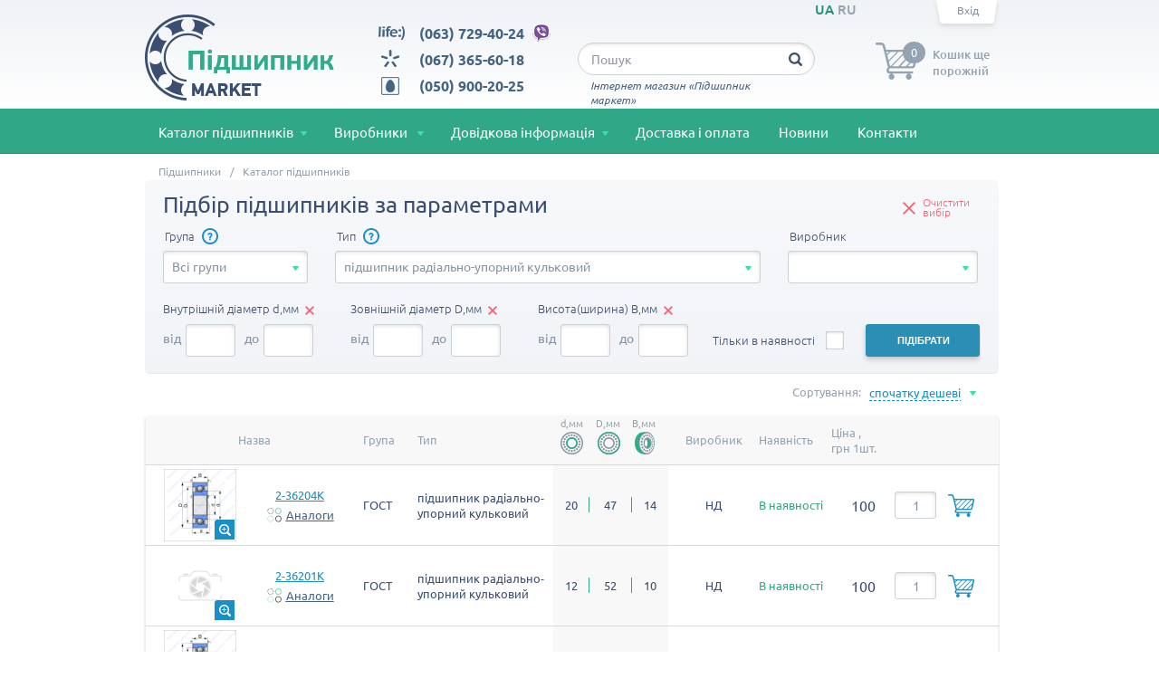

--- FILE ---
content_type: text/html; charset=UTF-8
request_url: https://podshipnik-market.com.ua/shop/poisk/?p=5&type=9
body_size: 441721
content:
<!DOCTYPE html PUBLIC "-//W3C//DTD XHTML 1.0 Transitional//EN" "http://www.w3.org/TR/xhtml1/DTD/xhtml1-transitional.dtd">
<html xmlns="http://www.w3.org/1999/xhtml">
<head>
	<meta http-equiv="Content-Type" content="text/html; charset=utf-8" />
	<meta name="viewport" content="width=device-width, initial-scale=1, maximum-scale=1, user-scalable=0">
	<title>Каталог</title>
	<meta name="description" content="Каталог" />	<meta name="keywords" content="Каталог" />
<!-- Google Tag Manager -->
<script>
(function(w,d,s,l,i){w[l]=w[l]||[];w[l].push({'gtm.start':
new Date().getTime(),event:'gtm.js'});var f=d.getElementsByTagName(s)[0],
j=d.createElement(s),dl=l!='dataLayer'?'&l='+l:'';j.async=true;j.src=
'https://www.googletagmanager.com/gtm.js?id='+i+dl;f.parentNode.insertBefore(j,f);
})(window,document,'script','dataLayer','GTM-M9XQ7N3R');
 
</script>
<!-- End Google Tag Manager -->

	<link rel="stylesheet" type="text/css" href="/css/style.css" />
	<script type="text/javascript" src="/js/selectivizr-min.js"></script>
	 
	<link rel="stylesheet" type="text/css" href="/css/remodal-theme.css" />  
	<script type="text/javascript" src="/js/jquery-1.11.1.min.js"></script>
	<script type="text/javascript" src="/js/jquery.maskedinput.min.js"></script>
	 
  		<script type="text/javascript" src="/js/highslide/highslide-with-gallery.js"></script>
    <link rel="stylesheet" type="text/css" href="/js/highslide/highslide.css" />
    <script type="text/javascript" src="/js/highslide/init_highslide-with-gallery.js"></script>
				<script type="text/javascript" src="/js/jsadd.php?modx=IShop"></script>	
		    <script type="text/javascript" src="/js/admin/addjsall.js"></script>	
 

 
</head>

<body>
 
<!-- Google Tag Manager (noscript) -->
<noscript><iframe src="https://www.googletagmanager.com/ns.html?id=GTM-M9XQ7N3R"
height="0" width="0" style="display:none;visibility:hidden"></iframe></noscript>
<!-- End Google Tag Manager (noscript) -->
 

<div id ="block-content-mobile"></div>
	<div id="wrapper">

	<div class="header-fix">

		
        
 	<div class="new_mob_header">
	<div class="m_header_menu">
	
				<div class = "mobile-menu">
				<div id="menu-container">
   <div id="menu-wrapper">
      <div id="hamburger-menu"><span></span><span></span><span></span></div>
      <!-- hamburger-menu -->
   </div>
   <!-- menu-wrapper -->
   <div class = "menu_bacg">
   <ul class="menu-list accordion">
    
	  <div class = "mob-logo">
		<a itemprop="url" href="https://podshipnik-market.com.ua/"><img itemprop="logo" src=" https://podshipnik-market.com.ua/images/logo_ukr.png " alt="Подшипник маркет"></a>
	<div class ="lang-style-mobile"> 
						<form action="https://podshipnik-market.com.ua/acc-lang/lang-user.php" method="POST"> 
			
                               
								<input class = "btn-class-lang activez" type="submit" name="btn_lang_1" value="UA" />
								 <input class = "btn-class-lang" type="submit" name="btn_lang_0" value="RU" />
							     <input type="hidden" name="refer_from" value="/shop/poisk/?p=5&type=9 " />
								                         </form>
                                     
 
				 
					 
	 
		 			
				</div>

	
	  </div>
      
	  		                    
    			 <li style = "font-size: 14px;
    padding: 20px;
    text-transform: uppercase;
    border-top: 1px solid #dbdcd2;" > 
					<a href="#" onclick="openbox('enterBlm'); return false">
										Вхід | Реєстрація
										 </a> </li>
    				 <!-- // authorization -->
                
<li style = "font-size: 14px;
    padding: 20px;
    text-transform: uppercase;
    border-top: 1px solid #dbdcd2;" > 
					<a href="/pro-nas/"   > Про нас  </a> </li>
  
   

      <!-- menu-submenu accordon-content-->
      <li id="nav2" class="toggle accordion-toggle key_launch"> 
         <span class="icon-plus"></span>
         <a class="menu-link" href="#"> Каталог підшипників </a>
      </li>
      <!-- accordion-toggle -->
      <ul class="menu-submenu accordion-content">
	  <div class ="to_scroll">

	 <li>
					 
                                                        
                                <li><a href="/#alltype">Всі типи </a></li>
                                                                 <li><a href="/shop/?type=36">	 підшипник для АГРОТЕХНІКИ </a></li>
								                                  <li><a href="/shop/?type=35">	 підшипник корпусний </a></li>
								                                  <li><a href="/shop/?type=3">	 підшипник кульковий радіальний </a></li>
								                                  <li><a href="/shop/?type=6">	 підшипник упорний кульковий </a></li>
								                                  <li><a href="/shop/?type=33">	 підшипник опорний ролик </a></li>
								                                  <li><a href="/shop/?type=5">	 підшипник радіально-упорний роликовий конічний </a></li>
								                                  <li><a href="/shop/?type=10">	 підшипник шарнірний </a></li>
								                                  <li><a href="/shop/?type=11">	 підшипник роликовий радіальний голчастий </a></li>
								                                  <li><a href="/shop/?type=14">	 підшипниковий вузол </a></li>
								                                  <li><a href="/shop/?type=23">	 корпус підшипника </a></li>
								                                  <li><a href="/shop/?type=13">	 фланець </a></li>
								                                  <li><a href="/shop/?type=15">	 фланець із підшипником у зборі </a></li>
								                                  <li><a href="/shop/?type=8">	 підшипник кульковий радіальний сферичний </a></li>
								                                  <li><a href="/shop/?type=2">	 підшипник радіальний роликовий з короткими циліндричними роликами </a></li>
								                                  <li><a href="/shop/?type=30">	 підшипник лінійний </a></li>
								                                  <li><a href="/shop/?type=27">	 втулка підшипника </a></li>
								                                  <li><a href="/shop/?type=26">	 стопорне кільце </a></li>
								                                  <li><a href="/shop/?type=28">	 кулька </a></li>
								                                  <li><a href="/shop/?type=29">	 ролик </a></li>
								                                  <li><a href="/shop/?type=9">	 підшипник радіально-упорний кульковий </a></li>
								                                  <li><a href="/shop/?type=7">	 підшипник роликовий радіальний сферичний </a></li>
								                                  <li><a href="/shop/?type=42">	 підшипник упорний роликовий </a></li>
								                                  <li><a href="/shop/?type=17">	 підшипник роликовий радіальний з крученими роликами </a></li>
								                                  <li><a href="/shop/?type=32">	 стопорна шайба </a></li>
								                                  <li><a href="/shop/?type=37">	 підшипник АВТОМОБІЛЬНИЙ комплект </a></li>
								                                  <li><a href="/shop/?type=31">	 шарнірна головка </a></li>
								 						 
					 
						</li>
				 


</div class ="to_scroll">
         
 
      </ul>


	    <!-- menu-submenu accordon-content-->
      <li id="nav2" class="toggle accordion-toggle"> 
         <span class="icon-plus"></span>
         <a class="menu-link" href="#"> Довідкова інформація </a>
      </li>
      <!-- accordion-toggle -->
      <ul class="menu-submenu accordion-content">
         <li><a class="head" href="/usloviya-ispolzovaniya-sayta/"> Умови використання сайту   </a></li>
         <li><a class="head" href="/pravila-poiska-po-saytu/"> Правила пошуку на сайті   </a></li>
         <li><a class="head" href="/tehnicheskaya-informaciya/">  Технічна інформація  </a></li>
         <li><a class="head" href="/dopolnitelnye-oboznacheniya-v-podshipnikah/">  Додаткові позначення  </a></li>
 
      </ul>


	  
	  	 <li style = "font-size: 14px;
    padding: 20px;
    text-transform: uppercase;
    border-top: 1px solid #dbdcd2;" > 
					<a href="/dostavka-i-oplata/"   > Доставка і оплата  </a> </li>
					
					<li style = "font-size: 14px;
    padding: 20px;
    text-transform: uppercase;
    border-top: 1px solid #dbdcd2;" > 
					<a href="/news/"   > Новини  </a> </li>
					
					<li style = "font-size: 14px;
    padding: 20px;
    text-transform: uppercase;
    border-top: 1px solid #dbdcd2;" > 
					<a href="/contact/"   > Контакти  </a> </li>
					
				 
	  <!--
 
           <li id="nav3" class="toggle accordion-toggle"> 
         <span class="icon-plus"></span>
         <a class="menu-link" href="#">Menu3</a>
      </li>
    
      <ul class="menu-submenu accordion-content">
         <li><a class="head" href="#">Submenu1</a></li>
         <li><a class="head" href="#">Submenu2</a></li>
         <li><a class="head" href="#">Submenu3</a></li>
         <li><a class="head" href="#">Submenu4</a></li>
      </ul> -->
      <!-- menu-submenu accordon-content-->
	  <div class ="mob-menu-footer">

 	<div class="phone-mobile">
					
					 <a href="tel:+380637294024" class="life" itemprop="telephone"><span>(063) 729-40-24 <img src="/images/viber-i.png" height="20"/></span></a> 
					 <a href="tel:+380673656018" class="kyivstar" itemprop="telephone"><span>(067) 365-60-18</span></a>
					 <a href="tel:+380509002025" class="mts" itemprop="telephone"><span>(050) 900-20-25</span></a>
					 
					 
   </div>
   <div class = "email_mobile">
      <a href="mailto:podshipnik-market@ukr.net"    ><span>podshipnik-market@ukr.net</span> </a>
   </div>  


	</div>			
   </ul>
   
    
	
				
   </div>
   <!-- menu-list accordion-->
</div>
</div>

	
	</div>
	<div class="m_header_find">
		<form action="/shop/poisk/" method="get">
			<div class="search">
				<div class="search-form"> <input type="search" name="poisk" placeholder="Пошук" value=""> <input type="reset" class="search-reset" value=""> <input type="submit" value=""> </div>
				<div class="search-example">Інтернет магазин «Підшипник маркет»</div>
			</div>
			<!-- // search -->
		</form>
	</div>
	<div class="m_header_cart">
	<div class="cart">
					<div id="charMainCl" class="cart-empty">
						<a href="/char/">
							<div class="prod-count" id="countChar2">0</div>
							<div class="order-price" id="sumChar2">0<i> грн.</i></div>
							<span id="txtChar"> Кошик ще порожній</span>
						</a>
					</div>
				</div>
	
	</div>
</div>
 
 
 
 
 
 
 
		<div id="header">

 







 

				<div class = "mobile-menu">
				<div id="menu-container">
   <div id="menu-wrapper">
      <div id="hamburger-menu"><span></span><span></span><span></span></div>
      <!-- hamburger-menu -->
   </div>
   <!-- menu-wrapper -->
   <div class = "menu_bacg">
   <ul class="menu-list accordion">
    
	  <div class = "mob-logo">
		<a itemprop="url" href="https://podshipnik-market.com.ua/"><img itemprop="logo" src=" https://podshipnik-market.com.ua/images/logo_ukr.png " alt="Подшипник маркет"></a>
	<div class ="lang-style-mobile"> 
						<form action="https://podshipnik-market.com.ua/acc-lang/lang-user.php" method="POST"> 
			
                               
								<input class = "btn-class-lang activez" type="submit" name="btn_lang_1" value="UA" />
								 <input class = "btn-class-lang" type="submit" name="btn_lang_0" value="RU" />
							     <input type="hidden" name="refer_from" value="/shop/poisk/?p=5&type=9 " />
								                         </form>
                                     
 
				 
					 
	 
		 			
				</div>

	
	  </div>
      
	  		                    
    			 <li style = "font-size: 14px;
    padding: 20px;
    text-transform: uppercase;
    border-top: 1px solid #dbdcd2;" > 
					<a href="#" onclick="openbox('enterBlm'); return false">
										Вхід | Реєстрація
										 </a> </li>
    				 <!-- // authorization -->
                
<li style = "font-size: 14px;
    padding: 20px;
    text-transform: uppercase;
    border-top: 1px solid #dbdcd2;" > 
					<a href="/pro-nas/"   > Про нас  </a> </li>
  
   

      <!-- menu-submenu accordon-content-->
      <li id="nav2" class="toggle accordion-toggle key_launch"> 
         <span class="icon-plus"></span>
         <a class="menu-link" href="#"> Каталог підшипників </a>
      </li>
      <!-- accordion-toggle -->
      <ul class="menu-submenu accordion-content">

	 <li>
					 
                                                        
                                <li><a href="/#alltype">Всі типи </a></li>
                                                                 <li><a href="/shop/?type=36">	 підшипник для АГРОТЕХНІКИ </a></li>
								                                  <li><a href="/shop/?type=35">	 підшипник корпусний </a></li>
								                                  <li><a href="/shop/?type=3">	 підшипник кульковий радіальний </a></li>
								                                  <li><a href="/shop/?type=6">	 підшипник упорний кульковий </a></li>
								                                  <li><a href="/shop/?type=33">	 підшипник опорний ролик </a></li>
								                                  <li><a href="/shop/?type=5">	 підшипник радіально-упорний роликовий конічний </a></li>
								                                  <li><a href="/shop/?type=10">	 підшипник шарнірний </a></li>
								                                  <li><a href="/shop/?type=11">	 підшипник роликовий радіальний голчастий </a></li>
								                                  <li><a href="/shop/?type=14">	 підшипниковий вузол </a></li>
								                                  <li><a href="/shop/?type=23">	 корпус підшипника </a></li>
								                                  <li><a href="/shop/?type=13">	 фланець </a></li>
								                                  <li><a href="/shop/?type=15">	 фланець із підшипником у зборі </a></li>
								                                  <li><a href="/shop/?type=8">	 підшипник кульковий радіальний сферичний </a></li>
								                                  <li><a href="/shop/?type=2">	 підшипник радіальний роликовий з короткими циліндричними роликами </a></li>
								                                  <li><a href="/shop/?type=30">	 підшипник лінійний </a></li>
								                                  <li><a href="/shop/?type=27">	 втулка підшипника </a></li>
								                                  <li><a href="/shop/?type=26">	 стопорне кільце </a></li>
								                                  <li><a href="/shop/?type=28">	 кулька </a></li>
								                                  <li><a href="/shop/?type=29">	 ролик </a></li>
								                                  <li><a href="/shop/?type=9">	 підшипник радіально-упорний кульковий </a></li>
								                                  <li><a href="/shop/?type=7">	 підшипник роликовий радіальний сферичний </a></li>
								                                  <li><a href="/shop/?type=42">	 підшипник упорний роликовий </a></li>
								                                  <li><a href="/shop/?type=17">	 підшипник роликовий радіальний з крученими роликами </a></li>
								                                  <li><a href="/shop/?type=32">	 стопорна шайба </a></li>
								                                  <li><a href="/shop/?type=37">	 підшипник АВТОМОБІЛЬНИЙ комплект </a></li>
								                                  <li><a href="/shop/?type=31">	 шарнірна головка </a></li>
								 						 
					 
						</li>
				 



         
 
      </ul>


	    <!-- menu-submenu accordon-content-->
      <li id="nav2" class="toggle accordion-toggle"> 
         <span class="icon-plus"></span>
         <a class="menu-link" href="#"> Довідкова інформація </a>
      </li>
      <!-- accordion-toggle -->
      <ul class="menu-submenu accordion-content">
         <li><a class="head" href="/usloviya-ispolzovaniya-sayta/"> Умови використання сайту   </a></li>
         <li><a class="head" href="/pravila-poiska-po-saytu/"> Правила пошуку на сайті   </a></li>
         <li><a class="head" href="/tehnicheskaya-informaciya/">  Технічна інформація  </a></li>
         <li><a class="head" href="/dopolnitelnye-oboznacheniya-v-podshipnikah/">  Додаткові позначення  </a></li>
 
      </ul>


	  
	  	 <li style = "font-size: 14px;
    padding: 20px;
    text-transform: uppercase;
    border-top: 1px solid #dbdcd2;" > 
					<a href="/dostavka-i-oplata/"   > Доставка і оплата  </a> </li>
					
					<li style = "font-size: 14px;
    padding: 20px;
    text-transform: uppercase;
    border-top: 1px solid #dbdcd2;" > 
					<a href="/news/"   > Новини  </a> </li>
					
					<li style = "font-size: 14px;
    padding: 20px;
    text-transform: uppercase;
    border-top: 1px solid #dbdcd2;" > 
					<a href="/contact/"   > Контакти  </a> </li>
					
				 
	  <!--
 
           <li id="nav3" class="toggle accordion-toggle"> 
         <span class="icon-plus"></span>
         <a class="menu-link" href="#">Menu3</a>
      </li>
    
      <ul class="menu-submenu accordion-content">
         <li><a class="head" href="#">Submenu1</a></li>
         <li><a class="head" href="#">Submenu2</a></li>
         <li><a class="head" href="#">Submenu3</a></li>
         <li><a class="head" href="#">Submenu4</a></li>
      </ul> -->
      <!-- menu-submenu accordon-content-->
	  <div class ="mob-menu-footer">

 	<div class="phone-mobile">
					
					 <a href="tel:+380637294024" class="life" itemprop="telephone"><span>(063) 729-40-24 <img src="/images/viber-i.png" height="20"/></span></a> 
					 <a href="tel:+380673656018" class="kyivstar" itemprop="telephone"><span>(067) 365-60-18</span></a>
					 <a href="tel:+380509002025" class="mts" itemprop="telephone"><span>(050) 900-20-25</span></a>
					 
					 
   </div>
   <div class = "email_mobile">
      <a href="mailto:podshipnik-market@ukr.net"    ><span>podshipnik-market@ukr.net</span> </a>
   </div>  


	</div>			
   </ul>
   
    
	
				
   </div>
   <!-- menu-list accordion-->
</div>
</div>

 
			<div class="center">
			 	<div class ="lang-style"> 
						<form action="https://podshipnik-market.com.ua/acc-lang/lang-user.php" method="POST"> 
			
                               
								<input class = "btn-class-lang activez" type="submit" name="btn_lang_1" value="UA" />
								 <input class = "btn-class-lang" type="submit" name="btn_lang_0" value="RU" />
							     <input type="hidden" name="refer_from" value="/shop/poisk/?p=5&type=9 " />
								                         </form>
                                     
 
				 
					 
	 
		 			
				</div>
	<div class = "mob-login">			
  <form action="/profile/login/" method="post" id="enter-form">
                     <input type="Hidden" name="location" value="/">
                     <input type="Hidden" name="authUser" value="user">
                    <div id="enterBlm" style="display:none;" class="authorization-bl">
						
    					<div class="authorization-bl-head"> Вхід в інтернет-магазин</div>
    					<div class="authorization-bl-form">
    						<input type="Hidden" name="header" value="/shop/poisk/?p=5&type=9">
                            <div class="authorization-input">
    							<input type="text" name="PHP_AUTH_USER" class="login_form_input" value="Логин" onblur="this.value=(this.value=='') ? 'Логин' : this.value;" onfocus="this.value=(this.value=='Логин') ? '' : this.value;"/>
    						</div>
    						<div class="authorization-input">
    							<input type="password" name="PHP_AUTH_PW" class="login_form_input" value="******" onblur="this.value=(this.value=='') ? '******' : this.value;" onfocus="this.value=(this.value=='******') ? '' : this.value;"/>
    						</div>
    						<div class="remind-password">
    							<a href="/passcreate/">Нагадати пароль  </a>
    						</div>
    						<div class="authorization-check-btn">
    							<div class="authorization-check">
    								<input name="autouser" type="checkbox" id="checkbox-1" >
    								<label for="checkbox-1">Запам'ятати<br/> мене</label>
    							</div>
    							<input type="submit" value="Увійти"/>
    							<a href="#" onclick="openbox('enterBlm'); return false" class="authorization-cancel">Відміна </a>
    						</div>
    					</div>
    					<div class="registration-btn">
    						<a href="http://podshipnik-market.com.ua/profile/register">Зареєструватися</a>
    					</div>
    				</div>
                </form>
				</div>
 
        <span itemscope itemtype="http://schema.org/Organization">
				<div class="logo">
          <span itemprop="name" style="display:none">Інтернет магазин «Підшипник маркет»</span>
					<a itemprop="url" href="https://podshipnik-market.com.ua/"><img itemprop="logo" src=" https://podshipnik-market.com.ua/images/logo_ukr.png " alt="Подшипник маркет"></a>
				</div><!-- // logo --> 
				<div class="phone">
					<a href="tel:+380637294024" class="life" itemprop="telephone">(063) 729-40-24 <img src="/images/viber-i.png" height="20"/></a>
					<a href="tel:+380673656018" class="kyivstar" itemprop="telephone">(067) 365-60-18</a>
					<a href="tel:+380509002025" class="mts" itemprop="telephone">(050) 900-20-25</a>
					 
				</div><!-- // phone -->
        </span>
		<div class ="pois_mob">
        <form action="/shop/poisk/" method="get">
				<div class="search">
					<div class="search-form">
						<input type="search" name="poisk" placeholder="Пошук" value="">
            <input type="reset" class="search-reset" value="">
						<input type="submit" value="">
					</div>
					<div class="search-example">Інтернет магазин «Підшипник маркет»</div>
				</div><!-- // search -->
                </form>
				</div>
                <div class="cart">
					<div id="charMainCl" class="cart-empty">
						<a href="/char/">
							<div class="prod-count" id="countChar2">0</div>
							<div class="order-price" id="sumChar2">0<i> грн.</i></div>
							<span id="txtChar"> Кошик ще порожній</span>
						</a>
					</div>
				</div>
				
			
				
                <!-- // cart -->
				                    <div class="authorization">
    					<a href="#" onclick="openbox('enterBl'); return false">Вхід</a>
    				</div><!-- // authorization -->
                
                <form action="/profile/login/" method="post" id="enter-form">
                     <input type="Hidden" name="location" value="/">
                     <input type="Hidden" name="authUser" value="user">
                    <div id="enterBl" style="display:none;" class="authorization-bl">
						
    					<div class="authorization-bl-head"> Вхід в інтернет-магазин</div>
    					<div class="authorization-bl-form">
    						<input type="Hidden" name="header" value="/shop/poisk/?p=5&type=9">
                            <div class="authorization-input">
    							<input type="text" name="PHP_AUTH_USER" class="login_form_input" value="Логин" onblur="this.value=(this.value=='') ? 'Логин' : this.value;" onfocus="this.value=(this.value=='Логин') ? '' : this.value;"/>
    						</div>
    						<div class="authorization-input">
    							<input type="password" name="PHP_AUTH_PW" class="login_form_input" value="******" onblur="this.value=(this.value=='') ? '******' : this.value;" onfocus="this.value=(this.value=='******') ? '' : this.value;"/>
    						</div>
    						<div class="remind-password">
    							<a href="/passcreate/">Нагадати пароль  </a>
    						</div>
    						<div class="authorization-check-btn">
    							<div class="authorization-check">
    								<input name="autouser" type="checkbox" id="checkbox-1" >
    								<label for="checkbox-1">Запам'ятати<br/> мене</label>
    							</div>
    							<input type="submit" value="Увійти"/>
    							<a href="#" onclick="openbox('enterBl'); return false" class="authorization-cancel">Відміна </a>
    						</div>
    					</div>
    					<div class="registration-btn">
    						<a href="http://podshipnik-market.com.ua/profile/register">Зареєструватися</a>
    					</div>
    				</div>
                </form>
			</div>
		</div>
		
		
		<!-- // header -->
		
		<div id = "menu-mobile">
			 
				<ul class="nav">
				
					<li class="item-sub"><a href="#" class="sub">  <span class="inner-d-mm"></span> Каталог підшипників</a>
						<div class="sub-menu-bl">
                                                        <ul class="column-list">
                                <li><a href=" https://podshipnik-market.com.ua/shop/">Всі типи </a></li>
                                                                 <li><a href="/shop/?type=36">	 підшипник для АГРОТЕХНІКИ </a></li>
								                                  <li><a href="/shop/?type=35">	 підшипник корпусний </a></li>
								                                  <li><a href="/shop/?type=3">	 підшипник кульковий радіальний </a></li>
								                                  <li><a href="/shop/?type=6">	 підшипник упорний кульковий </a></li>
								                                  <li><a href="/shop/?type=33">	 підшипник опорний ролик </a></li>
								                                  <li><a href="/shop/?type=5">	 підшипник радіально-упорний роликовий конічний </a></li>
								                                  <li><a href="/shop/?type=10">	 підшипник шарнірний </a></li>
								                                  <li><a href="/shop/?type=11">	 підшипник роликовий радіальний голчастий </a></li>
								                                  <li><a href="/shop/?type=14">	 підшипниковий вузол </a></li>
								                                  <li><a href="/shop/?type=23">	 корпус підшипника </a></li>
								                                  <li><a href="/shop/?type=13">	 фланець </a></li>
								                                  <li><a href="/shop/?type=15">	 фланець із підшипником у зборі </a></li>
								                                  <li><a href="/shop/?type=8">	 підшипник кульковий радіальний сферичний </a></li>
								                                  <li><a href="/shop/?type=2">	 підшипник радіальний роликовий з короткими циліндричними роликами </a></li>
								                                  <li><a href="/shop/?type=30">	 підшипник лінійний </a></li>
								                                  <li><a href="/shop/?type=27">	 втулка підшипника </a></li>
								                                  <li><a href="/shop/?type=26">	 стопорне кільце </a></li>
								                                  <li><a href="/shop/?type=28">	 кулька </a></li>
								                                  <li><a href="/shop/?type=29">	 ролик </a></li>
								                                  <li><a href="/shop/?type=9">	 підшипник радіально-упорний кульковий </a></li>
								                                  <li><a href="/shop/?type=7">	 підшипник роликовий радіальний сферичний </a></li>
								                                  <li><a href="/shop/?type=42">	 підшипник упорний роликовий </a></li>
								                                  <li><a href="/shop/?type=17">	 підшипник роликовий радіальний з крученими роликами </a></li>
								                                  <li><a href="/shop/?type=32">	 стопорна шайба </a></li>
								                                  <li><a href="/shop/?type=37">	 підшипник АВТОМОБІЛЬНИЙ комплект </a></li>
								                                  <li><a href="/shop/?type=31">	 шарнірна головка </a></li>
								 							</ul>
						</div>
					</li>
				
				</ul>
			 
			
		</div>
	<div id="main-menu">
			<div class="center">
				<ul class="nav">
					<li class="item-sub"><a href="https://podshipnik-market.com.ua/" class="sub">Каталог підшипників</a>
						<div class="sub-menu-bl">
                                                        <ul class="column-list">
                                <li><a href="https://podshipnik-market.com.ua/shop/">Всі типи </a></li>
                                                                 <li><a href="/shop/?type=36">	 підшипник для АГРОТЕХНІКИ </a></li>
								                                  <li><a href="/shop/?type=35">	 підшипник корпусний </a></li>
								                                  <li><a href="/shop/?type=3">	 підшипник кульковий радіальний </a></li>
								                                  <li><a href="/shop/?type=6">	 підшипник упорний кульковий </a></li>
								                                  <li><a href="/shop/?type=33">	 підшипник опорний ролик </a></li>
								                                  <li><a href="/shop/?type=5">	 підшипник радіально-упорний роликовий конічний </a></li>
								                                  <li><a href="/shop/?type=10">	 підшипник шарнірний </a></li>
								                                  <li><a href="/shop/?type=11">	 підшипник роликовий радіальний голчастий </a></li>
								                                  <li><a href="/shop/?type=14">	 підшипниковий вузол </a></li>
								                                  <li><a href="/shop/?type=23">	 корпус підшипника </a></li>
								                                  <li><a href="/shop/?type=13">	 фланець </a></li>
								                                  <li><a href="/shop/?type=15">	 фланець із підшипником у зборі </a></li>
								                                  <li><a href="/shop/?type=8">	 підшипник кульковий радіальний сферичний </a></li>
								                                  <li><a href="/shop/?type=2">	 підшипник радіальний роликовий з короткими циліндричними роликами </a></li>
								                                  <li><a href="/shop/?type=30">	 підшипник лінійний </a></li>
								                                  <li><a href="/shop/?type=27">	 втулка підшипника </a></li>
								                                  <li><a href="/shop/?type=26">	 стопорне кільце </a></li>
								                                  <li><a href="/shop/?type=28">	 кулька </a></li>
								                                  <li><a href="/shop/?type=29">	 ролик </a></li>
								                                  <li><a href="/shop/?type=9">	 підшипник радіально-упорний кульковий </a></li>
								                                  <li><a href="/shop/?type=7">	 підшипник роликовий радіальний сферичний </a></li>
								                                  <li><a href="/shop/?type=42">	 підшипник упорний роликовий </a></li>
								                                  <li><a href="/shop/?type=17">	 підшипник роликовий радіальний з крученими роликами </a></li>
								                                  <li><a href="/shop/?type=32">	 стопорна шайба </a></li>
								                                  <li><a href="/shop/?type=37">	 підшипник АВТОМОБІЛЬНИЙ комплект </a></li>
								                                  <li><a href="/shop/?type=31">	 шарнірна головка </a></li>
								 							</ul>
						</div>
					</li>

          <li class="item-sub">
    <a href="https://podshipnik-market.com.ua/brandlist/" class="sub">
        Виробники
    </a>
    <div class="sub-menu-bl">
                <ul class="column-list">
            <li>
                <a href="/brandlist/">
                    Всі виробники
                </a>
            </li>
                            			                          <li>
                        <a style=" text-decoration: underline; font-weight:bold; " href="/brandlist/info/266-nke-avstriya/">
                                                            NKE (Австрія)
                                                    </a>
                    </li>
					                                               			                          <li>
                        <a style=" text-decoration: underline; font-weight:bold; " href="/brandlist/info/231-flt-polsha/">
                                                            FLT (Польща)
                                                    </a>
                    </li>
					                                               			                          <li>
                        <a style=" text-decoration: underline; font-weight:bold; " href="/brandlist/info/288-urb-rumyniya/">
                                                            URB (Румунія)
                                                    </a>
                    </li>
					                                               			                          <li>
                        <a style=" text-decoration: underline; font-weight:bold; " href="/brandlist/info/289-vbc-ukraina/">
                                                            VBC® (Україна)
                                                    </a>
                    </li>
					                                               			                          <li>
                        <a style=" text-decoration: underline; font-weight:bold; " href="/brandlist/info/337-gito-kitay/">
                                                            GITO (Китай)
                                                    </a>
                    </li>
					                                               			                          <li>
                        <a style="" href="/brandlist/info/320-cx-polsha/">
                                                            CX® (Польща)
                                                    </a>
                    </li>
					                                               			                          <li>
                        <a style="" href="/brandlist/info/214-craft-litva/">
                                                            CRAFT® (Литва)
                                                    </a>
                    </li>
					                                               			                          <li>
                        <a style="" href="/brandlist/info/226-fag-germaniya/">
                                                            FAG (Німеччина)
                                                    </a>
                    </li>
					                                               			                          <li>
                        <a style="" href="/brandlist/info/229-fersa-ispaniya/">
                                                            FERSA (Іспанія)
                                                    </a>
                    </li>
					                                               			                          <li>
                        <a style="" href="/brandlist/info/329-skf-shveciya/">
                                                            SKF (Швеція)
                                                    </a>
                    </li>
					                                               			                          <li>
                        <a style="" href="/brandlist/info/223-dyzv-kitay/">
                                                            DYZV (Китай)
                                                    </a>
                    </li>
					                                               			                          <li>
                        <a style="" href="/brandlist/info/296-zwz-kitay/">
                                                            ZWZ (Китай)
                                                    </a>
                    </li>
					                                               			                          <li>
                        <a style="" href="/brandlist/info/295-zvl-slovakiya/">
                                                            ZVL (Словаччина)
                                                    </a>
                    </li>
					                                               			                          <li>
                        <a style="" href="/brandlist/info/294-zkl-chehiya/">
                                                            ZKL (Чехія)
                                                    </a>
                    </li>
					                                               			                          <li>
                        <a style="" href="/brandlist/info/206-ake-slovakiya/">
                                                            AKE (Словаччина)
                                                    </a>
                    </li>
					                                               			                          <li>
                        <a style="" href="/brandlist/info/207-amb-ukraina/">
                                                            AMB® (Україна)
                                                    </a>
                    </li>
					                                               			                          <li>
                        <a style="" href="/brandlist/info/205-aaa-kitay/">
                                                            AAA (Китай)
                                                    </a>
                    </li>
					                                               			                          <li>
                        <a style="" href="/brandlist/info/227-fbj-yaponiya/">
                                                            FBJ® (Японія)
                                                    </a>
                    </li>
					                                               			                          <li>
                        <a style="" href="/brandlist/info/208-asahi-yaponiya/">
                                                            ASAHI (Японія)
                                                    </a>
                    </li>
					                                               			                          <li>
                        <a style="" href="/brandlist/info/213-ccvi-kitay/">
                                                            CCVI (Китай)
                                                    </a>
                    </li>
					                                                                           			                          <li>
                        <a style="" href="/brandlist/info/209-bmz-bolgariya/">
                                                            BMZ (Болгарія)
                                                    </a>
                    </li>
					                                               			                          <li>
                        <a style="" href="/brandlist/info/210-borine-kitay/">
                                                            Borine (Китай)
                                                    </a>
                    </li>
					                                               			                          <li>
                        <a style="" href="/brandlist/info/211-bot-kitay/">
                                                            BOT (Китай)
                                                    </a>
                    </li>
					                                               			                          <li>
                        <a style="" href="/brandlist/info/212-cbf-italiya/">
                                                            CBF (Італія)
                                                    </a>
                    </li>
					                                               			                          <li>
                        <a style="" href="/brandlist/info/215-ct-kitay/">
                                                            CT (Китай)
                                                    </a>
                    </li>
					                                               			                          <li>
                        <a style="" href="/brandlist/info/216-ct-kitay/">
                                                            CT+ (Китай)
                                                    </a>
                    </li>
					                                               			                          <li>
                        <a style="" href="/brandlist/info/218-dichomatik-germaniya/">
                                                            DICHOMATIK (Німеччина)
                                                    </a>
                    </li>
					                                               			                          <li>
                        <a style="" href="/brandlist/info/219-dkf-germaniya/">
                                                            DKF (Німеччина)
                                                    </a>
                    </li>
					                                               			                          <li>
                        <a style="" href="/brandlist/info/220-dpi-kitay/">
                                                            DPI (Китай)
                                                    </a>
                    </li>
					                                               			                          <li>
                        <a style="" href="/brandlist/info/221-d-tec-kitay/">
                                                            D-TEC (Китай)
                                                    </a>
                    </li>
					                                               			                          <li>
                        <a style="" href="/brandlist/info/222-durbal-germaniya/">
                                                            DURBAL (Німеччина)
                                                    </a>
                    </li>
					                                               			                          <li>
                        <a style="" href="/brandlist/info/225-ezs-kitay/">
                                                            EZS (Китай)
                                                    </a>
                    </li>
					                                               			                          <li>
                        <a style="" href="/brandlist/info/228-ferrobal-kitay/">
                                                            FERROBAL (Китай)
                                                    </a>
                    </li>
					                                               			                          <li>
                        <a style="" href="/brandlist/info/230-fkl-serbiya/">
                                                            FKL (Сербія)
                                                    </a>
                    </li>
					                                               			                          <li>
                        <a style="" href="/brandlist/info/232-frb-rumyniya/">
                                                            FRB (Румунія)
                                                    </a>
                    </li>
					                                               			                          <li>
                        <a style="" href="/brandlist/info/233-gmn-germaniya/">
                                                            GMN (Німеччина)
                                                    </a>
                    </li>
					                                               			                          <li>
                        <a style="" href="/brandlist/info/234-gpz-kitay/">
                                                            GPZ® (Китай)
                                                    </a>
                    </li>
					                                               			                          <li>
                        <a style="" href="/brandlist/info/236-hch-kitay/">
                                                            HCH (Китай)
                                                    </a>
                    </li>
					                                               			                          <li>
                        <a style="" href="/brandlist/info/237-hgn-kitay/">
                                                            HGN (Китай)
                                                    </a>
                    </li>
					                                               			                          <li>
                        <a style="" href="/brandlist/info/238-hic-yaponiya/">
                                                            HIC (Японія)
                                                    </a>
                    </li>
					                                               			                          <li>
                        <a style="" href="/brandlist/info/239-hrb-kitay/">
                                                            HRB (Китай)
                                                    </a>
                    </li>
					                                               			                          <li>
                        <a style="" href="/brandlist/info/240-ibc-germaniya/">
                                                            IBC (Німеччина)
                                                    </a>
                    </li>
					                                               			                          <li>
                        <a style="" href="/brandlist/info/241-iko-yaponiya/">
                                                            IKO (Японія)
                                                    </a>
                    </li>
					                                               			                          <li>
                        <a style="" href="/brandlist/info/242-ina-germaniya/">
                                                            INA (Німеччина)
                                                    </a>
                    </li>
					                                               			                          <li>
                        <a style="" href="/brandlist/info/243-jns-yaponiya/">
                                                            JNS (Японія)
                                                    </a>
                    </li>
					                                               			                          <li>
                        <a style="" href="/brandlist/info/244-jz-kitay/">
                                                            JZ (Китай)
                                                    </a>
                    </li>
					                                               			                          <li>
                        <a style="" href="/brandlist/info/245-kabat-kitay/">
                                                            KABAT (Китай)
                                                    </a>
                    </li>
					                                               			                          <li>
                        <a style="" href="/brandlist/info/246-kbs-kitay/">
                                                            KBS (Китай)
                                                    </a>
                    </li>
					                                               			                          <li>
                        <a style="" href="/brandlist/info/247-kdyd-kitay/">
                                                            KDYD (Китай)
                                                    </a>
                    </li>
					                                               			                          <li>
                        <a style="" href="/brandlist/info/248-kfb-germaniya/">
                                                            KFB (Німеччина)
                                                    </a>
                    </li>
					                                               			                          <li>
                        <a style="" href="/brandlist/info/249-kg-kitay/">
                                                            KG (Китай)
                                                    </a>
                    </li>
					                                               			                          <li>
                        <a style="" href="/brandlist/info/251-komei-kitay/">
                                                            KOMEI (Китай)
                                                    </a>
                    </li>
					                                               			                          <li>
                        <a style="" href="/brandlist/info/252-konlon-kitay/">
                                                            KONLON (Китай)
                                                    </a>
                    </li>
					                                               			                          <li>
                        <a style="" href="/brandlist/info/253-koyo-yaponiya/">
                                                            KOYO (Японія)
                                                    </a>
                    </li>
					                                               			                          <li>
                        <a style="" href="/brandlist/info/254-kyk-yaponiya/">
                                                            KYK (Японія)
                                                    </a>
                    </li>
					                                               			                          <li>
                        <a style="" href="/brandlist/info/256-liz-kitay/">
                                                            LIZ (Китай)
                                                    </a>
                    </li>
					                                               			                          <li>
                        <a style="" href="/brandlist/info/257-mb-kitay/">
                                                            MB (Китай)
                                                    </a>
                    </li>
					                                               			                          <li>
                        <a style="" href="/brandlist/info/258-mgm-radax-vengriya/">
                                                            MGM RADAX (Угорщина)
                                                    </a>
                    </li>
					                                               			                          <li>
                        <a style="" href="/brandlist/info/259-mtk-belgiya/">
                                                            MTK (Бельгія)
                                                    </a>
                    </li>
					                                               			                          <li>
                        <a style="" href="/brandlist/info/260-nachi-yaponiya/">
                                                            NACHI (Японія)
                                                    </a>
                    </li>
					                                               			                          <li>
                        <a style="" href="/brandlist/info/261-nb-yaponiya/">
                                                            NB (Японія)
                                                    </a>
                    </li>
					                                               			                          <li>
                        <a style="" href="/brandlist/info/262-nec-kitay/">
                                                            NEC (Китай)
                                                    </a>
                    </li>
					                                               			                          <li>
                        <a style="" href="/brandlist/info/263-neutral-kitay/">
                                                            NEUTRAL (Китай)
                                                    </a>
                    </li>
					                                               			                          <li>
                        <a style="" href="/brandlist/info/264-new-sun-ssha/">
                                                            NEW SUN (США)
                                                    </a>
                    </li>
					                                               			                          <li>
                        <a style="" href="/brandlist/info/265-nis-kitay/">
                                                            NIS (Китай)
                                                    </a>
                    </li>
					                                               			                          <li>
                        <a style="" href="/brandlist/info/267-nrb-kitay/">
                                                            NRB (Китай)
                                                    </a>
                    </li>
					                                               			                          <li>
                        <a style="" href="/brandlist/info/269-nt-kitay/">
                                                            NT (Китай)
                                                    </a>
                    </li>
					                                               			                          <li>
                        <a style="" href="/brandlist/info/270-nte-slovakiya/">
                                                            NTE (Словаччина)
                                                    </a>
                    </li>
					                                               			                          <li>
                        <a style="" href="/brandlist/info/272-ost-turciya/">
                                                            OST (Туреччина)
                                                    </a>
                    </li>
					                                               			                          <li>
                        <a style="" href="/brandlist/info/273-peer-ssha/">
                                                            PEER (США)
                                                    </a>
                    </li>
					                                               			                          <li>
                        <a style="" href="/brandlist/info/274-qb-kitay/">
                                                            QB (Китай)
                                                    </a>
                    </li>
					                                               			                          <li>
                        <a style="" href="/brandlist/info/275-ql-kitay/">
                                                            QL (Китай)
                                                    </a>
                    </li>
					                                               			                          <li>
                        <a style="" href="/brandlist/info/276-rbf-kitay/">
                                                            RBF (Китай)
                                                    </a>
                    </li>
					                                               			                          <li>
                        <a style="" href="/brandlist/info/277-rollway-ssha/">
                                                            ROLLWAY (США)
                                                    </a>
                    </li>
					                                               			                          <li>
                        <a style="" href="/brandlist/info/279-slf-germaniya/">
                                                            SLF (Німеччина)
                                                    </a>
                    </li>
					                                               			                          <li>
                        <a style="" href="/brandlist/info/280-snfa-franciya/">
                                                            SNFA (Франція)
                                                    </a>
                    </li>
					                                               			                          <li>
                        <a style="" href="/brandlist/info/281-snr-franciya/">
                                                            SNR (Франція)
                                                    </a>
                    </li>
					                                               			                          <li>
                        <a style="" href="/brandlist/info/282-steyr-avstriya/">
                                                            STEYR (Австрія)
                                                    </a>
                    </li>
					                                               			                          <li>
                        <a style="" href="/brandlist/info/283-szpk-sankt-peterburg-rossiya/">
                                                            SZPK® (Санкт-Петербург, Росія)
                                                    </a>
                    </li>
					                                               			                          <li>
                        <a style="" href="/brandlist/info/284-tic-kitay/">
                                                            TIC (Китай)
                                                    </a>
                    </li>
					                                               			                          <li>
                        <a style="" href="/brandlist/info/285-timken-ssha/">
                                                            TIMKEN (США)
                                                    </a>
                    </li>
					                                               			                          <li>
                        <a style="" href="/brandlist/info/286-tmb-kitay/">
                                                            TMB (Китай)
                                                    </a>
                    </li>
					                                               			                          <li>
                        <a style="" href="/brandlist/info/287-torrington-ssha/">
                                                            TORRINGTON (США)
                                                    </a>
                    </li>
					                                               			                          <li>
                        <a style="" href="/brandlist/info/290-vbf-kitay/">
                                                            VBF (Китай)
                                                    </a>
                    </li>
					                                               			                          <li>
                        <a style="" href="/brandlist/info/291-vmz-bolgariya/">
                                                            VMZ (Болгарія)
                                                    </a>
                    </li>
					                                               			                          <li>
                        <a style="" href="/brandlist/info/292-wbf-kitay/">
                                                            WBF (Китай)
                                                    </a>
                    </li>
					                                               			                          <li>
                        <a style="" href="/brandlist/info/293-yihua-kitay/">
                                                            YIHUA (Китай)
                                                    </a>
                    </li>
					                                               			                          <li>
                        <a style="" href="/brandlist/info/297-zx-kitay/">
                                                            ZX (Китай)
                                                    </a>
                    </li>
					                                               			                          <li>
                        <a style="" href="/brandlist/info/298-app-kitay/">
                                                            АПП (Китай)
                                                    </a>
                    </li>
					                                               			                          <li>
                        <a style="" href="/brandlist/info/299-gpz-kitay/">
                                                            ГПЗ® (Китай)
                                                    </a>
                    </li>
					                                                                                                                                                                                                                                                                               			                          <li>
                        <a style="" href="/brandlist/info/311-18-pz-vinnica-ukraina/">
                                                            18 ПЗ (Вінниця, Україна)
                                                    </a>
                    </li>
					                                                                                                                                   			                          <li>
                        <a style="" href="/brandlist/info/465-7-pz-baku-azerbaydzhan/">
                                                            7 ПЗ (Баку, Азербайджан)
                                                    </a>
                    </li>
					                                               			                          <li>
                        <a style="" href="/brandlist/info/466-fuda-kitay/">
                                                            FUDА (Китай)
                                                    </a>
                    </li>
					                                               			                          <li>
                        <a style="" href="/brandlist/info/467-sill-kitay/">
                                                            SILL (Китай)
                                                    </a>
                    </li>
					                                               			                          <li>
                        <a style="" href="/brandlist/info/468-storm-9/">
                                                            STORM 9...
                                                    </a>
                    </li>
					                                                                                                                                                                                           			                          <li>
                        <a style="" href="/brandlist/info/321-enduro-ssha/">
                                                            ENDURO (США)
                                                    </a>
                    </li>
					                                               			                          <li>
                        <a style="" href="/brandlist/info/322-fdz-kitay/">
                                                            FDZ (Китай)
                                                    </a>
                    </li>
					                                               			                          <li>
                        <a style="" href="/brandlist/info/323-harp-harkov-ukraina/">
                                                            HARP (Харків, Україна)
                                                    </a>
                    </li>
					                                               			                          <li>
                        <a style="" href="/brandlist/info/324-julu-kitay/">
                                                            JULU (Китай)
                                                    </a>
                    </li>
					                                               			                          <li>
                        <a style="" href="/brandlist/info/325-kinex-slovakiya/">
                                                            KINEX® (Словаччина)
                                                    </a>
                    </li>
					                                               			                          <li>
                        <a style="" href="/brandlist/info/326-lbp-luck-ukraina/">
                                                            LBP (Луцьк, Україна)
                                                    </a>
                    </li>
					                                               			                          <li>
                        <a style="" href="/brandlist/info/327-nsk-yaponiya/">
                                                            NSK (Японія)
                                                    </a>
                    </li>
					                                               			                          <li>
                        <a style="" href="/brandlist/info/328-ntn-yaponiya/">
                                                            NTN (Японія)
                                                    </a>
                    </li>
					                                               			                          <li>
                        <a style="" href="/brandlist/info/336-bca-ssha/">
                                                            BCA (США)
                                                    </a>
                    </li>
					                                               			                          <li>
                        <a style="" href="/brandlist/info/338-great-plains-ssha/">
                                                            GREAT PLAINS (США)
                                                    </a>
                    </li>
					                                               			                          <li>
                        <a style="" href="/brandlist/info/462-17-pz-gnivat-ukraina/">
                                                            17 ПЗ (Гнивати, Україна)
                                                    </a>
                    </li>
					                                               			                          <li>
                        <a style="" href="/brandlist/info/340-akc-egipet/">
                                                            AKC (Єгипет)
                                                    </a>
                    </li>
					                                               			                          <li>
                        <a style="" href="/brandlist/info/341-amco-velikobritaya/">
                                                            AMCO (Велика Брита)
                                                    </a>
                    </li>
					                                               			                          <li>
                        <a style="" href="/brandlist/info/342-barden-ssha/">
                                                            BARDEN (США)
                                                    </a>
                    </li>
					                                               			                          <li>
                        <a style="" href="/brandlist/info/343-burch-ssha/">
                                                            BURCH (США)
                                                    </a>
                    </li>
					                                               			                          <li>
                        <a style="" href="/brandlist/info/344-bush-hog-germaniya/">
                                                            BUSH HOG (Німеччина)
                                                    </a>
                    </li>
					                                               			                          <li>
                        <a style="" href="/brandlist/info/345-carlisle-velikobritaya/">
                                                            CARLISLE (Великобританії)
                                                    </a>
                    </li>
					                                               			                          <li>
                        <a style="" href="/brandlist/info/346-case-ssha/">
                                                            CASE (США)
                                                    </a>
                    </li>
					                                               			                          <li>
                        <a style="" href="/brandlist/info/347-claas-germaniya/">
                                                            CLAAS (Німеччина)
                                                    </a>
                    </li>
					                                               			                          <li>
                        <a style="" href="/brandlist/info/348-cnh-velikobritaniya/">
                                                            CNH (Великобританія)
                                                    </a>
                    </li>
					                                               			                          <li>
                        <a style="" href="/brandlist/info/349-contitech-germaniya/">
                                                            CONTITECH (Німеччина)
                                                    </a>
                    </li>
					                                               			                          <li>
                        <a style="" href="/brandlist/info/350-deutz-fahr-germaniya/">
                                                            DEUTZ FAHR (Німеччина)
                                                    </a>
                    </li>
					                                               			                          <li>
                        <a style="" href="/brandlist/info/351-ezo-ssha/">
                                                            EZO (США)
                                                    </a>
                    </li>
					                                               			                          <li>
                        <a style="" href="/brandlist/info/352-fafnir-velikobritaniya/">
                                                            FAFNIR (Велика Британія)
                                                    </a>
                    </li>
					                                               			                          <li>
                        <a style="" href="/brandlist/info/353-fluro-germaniya/">
                                                            FLURO (Німеччина)
                                                    </a>
                    </li>
					                                               			                          <li>
                        <a style="" href="/brandlist/info/354-ford-germaniya/">
                                                            FORD (Німеччина)
                                                    </a>
                    </li>
					                                               			                          <li>
                        <a style="" href="/brandlist/info/355-fortschritt-germaniya/">
                                                            FORTSCHRITT (Німеччина)
                                                    </a>
                    </li>
					                                               			                          <li>
                        <a style="" href="/brandlist/info/356-fhy-ssha/">
                                                            FHY (США)
                                                    </a>
                    </li>
					                                               			                          <li>
                        <a style="" href="/brandlist/info/357-gaspardo-italiya/">
                                                            GASPARDO (Італія)
                                                    </a>
                    </li>
					                                               			                          <li>
                        <a style="" href="/brandlist/info/358-isb-italiya/">
                                                            ISB (Італія)
                                                    </a>
                    </li>
					                                               			                          <li>
                        <a style="" href="/brandlist/info/359-john-deere-ssha/">
                                                            JOHN DEERE (США)
                                                    </a>
                    </li>
					                                               			                          <li>
                        <a style="" href="/brandlist/info/360-kinze-ssha/">
                                                            KINZE (США)
                                                    </a>
                    </li>
					                                               			                          <li>
                        <a style="" href="/brandlist/info/361-krause-ssha/">
                                                            KRAUSE (США)
                                                    </a>
                    </li>
					                                               			                          <li>
                        <a style="" href="/brandlist/info/362-lemken-germaniya/">
                                                            LEMKEN (Німеччина)
                                                    </a>
                    </li>
					                                               			                          <li>
                        <a style="" href="/brandlist/info/363-link-belt-ssha/">
                                                            LINK-BELT (США)
                                                    </a>
                    </li>
					                                               			                          <li>
                        <a style="" href="/brandlist/info/364-nadella-ssha/">
                                                            NADELLA (США)
                                                    </a>
                    </li>
					                                               			                          <li>
                        <a style="" href="/brandlist/info/365-new-holland-ssha/">
                                                            NEW-HOLLAND (США)
                                                    </a>
                    </li>
					                                               			                          <li>
                        <a style="" href="/brandlist/info/366-rhp-velikobritaniya/">
                                                            RHP (Великобританія)
                                                    </a>
                    </li>
					                                               			                          <li>
                        <a style="" href="/brandlist/info/367-sfm-ssha/">
                                                            SFM (США)
                                                    </a>
                    </li>
					                                               			                          <li>
                        <a style="" href="/brandlist/info/368-simba-velikobritaniya/">
                                                            SIMBA (Велика Британія)
                                                    </a>
                    </li>
					                                                                           			                          <li>
                        <a style="" href="/brandlist/info/370-epk-nt-new-technologies/">
                                                            ЕПК nt (new technologies)
                                                    </a>
                    </li>
					                                               			                          <li>
                        <a style="" href="/brandlist/info/371-franke-germaniya/">
                                                            FRANKE (Німеччина)
                                                    </a>
                    </li>
					                                               			                          <li>
                        <a style="" href="/brandlist/info/372-rkb-shveycariya/">
                                                            RKB (Швейцарія)
                                                    </a>
                    </li>
					                                               			                          <li>
                        <a style="" href="/brandlist/info/373-mcb-oae/">
                                                            MCB (ОАЕ)
                                                    </a>
                    </li>
					                                               			                          <li>
                        <a style="" href="/brandlist/info/374-simmerring-germaniya/">
                                                            Simmerring (Німеччина)
                                                    </a>
                    </li>
					                                                                           			                          <li>
                        <a style="" href="/brandlist/info/450-krauf-germaniya/">
                                                            KRAUF (Німеччина)
                                                    </a>
                    </li>
					                                                                           			                          <li>
                        <a style="" href="/brandlist/info/379-vanderstad-shveciya/">
                                                            VANDERSTAD (Швеція)
                                                    </a>
                    </li>
					                                               			                          <li>
                        <a style="" href="/brandlist/info/380-fyh-yaponiya/">
                                                            FYH (Японія)
                                                    </a>
                    </li>
					                                               			                          <li>
                        <a style="" href="/brandlist/info/463-22-pz-dagestan-derbent/">
                                                            22 ПЗ (Дагестан, Дербент)
                                                    </a>
                    </li>
					                                               			                          <li>
                        <a style="" href="/brandlist/info/384-storm-ssha/">
                                                            STORM (США)
                                                    </a>
                    </li>
					                                               			                                                  			                          <li>
                        <a style="" href="/brandlist/info/387-ijk-yaponiya/">
                                                            IJK (Японія)
                                                    </a>
                    </li>
					                                               			                          <li>
                        <a style="" href="/brandlist/info/388-nb-yaponiya/">
                                                            NB (Японія)
                                                    </a>
                    </li>
					                                               			                          <li>
                        <a style="" href="/brandlist/info/389-nbc-italiya/">
                                                            NBC (Італія)
                                                    </a>
                    </li>
					                                               			                          <li>
                        <a style="" href="/brandlist/info/390-bbc-latviya/">
                                                            BBC (Латвія)
                                                    </a>
                    </li>
					                                               			                          <li>
                        <a style="" href="/brandlist/info/391-eriks-velikobritaniya/">
                                                            ERIKS (Велика Британія)
                                                    </a>
                    </li>
					                                               			                          <li>
                        <a style="" href="/brandlist/info/392-nbs-italiya/">
                                                            NBS (Италия)
                                                    </a>
                    </li>
					                                               			                          <li>
                        <a style="" href="/brandlist/info/393-promaxxx-kitay/">
                                                            PROMAXXX (Китай)
                                                    </a>
                    </li>
					                                               			                          <li>
                        <a style="" href="/brandlist/info/394-pix-kitay/">
                                                            PIX (Китай)
                                                    </a>
                    </li>
					                                               			                          <li>
                        <a style="" href="/brandlist/info/395-pfi-ssha/">
                                                            PFI (США)
                                                    </a>
                    </li>
					                                               			                          <li>
                        <a style="" href="/brandlist/info/396-rf-kitay/">
                                                            RF (Китай)
                                                    </a>
                    </li>
					                                               			                          <li>
                        <a style="" href="/brandlist/info/397-riv-italiya/">
                                                            RIV (Італія)
                                                    </a>
                    </li>
					                                               			                          <li>
                        <a style="" href="/brandlist/info/398-shar-rossiya/">
                                                            SHAR (Росія)
                                                    </a>
                    </li>
					                                               			                          <li>
                        <a style="" href="/brandlist/info/399-tam-kitay/">
                                                            TAM (Китай)
                                                    </a>
                    </li>
					                                               			                          <li>
                        <a style="" href="/brandlist/info/400-tian-ji-v-belt-kitay/">
                                                            TIAN JI V-Belt (Китай)
                                                    </a>
                    </li>
					                                               			                          <li>
                        <a style="" href="/brandlist/info/401-toptul-tayvan/">
                                                            TOPTUL (Тайвань)
                                                    </a>
                    </li>
					                                               			                          <li>
                        <a style="" href="/brandlist/info/402-utl-kitay/">
                                                            UTL (Китай)
                                                    </a>
                    </li>
					                                               			                          <li>
                        <a style="" href="/brandlist/info/403-zen-kitay/">
                                                            ZEN (Китай)
                                                    </a>
                    </li>
					                                               			                          <li>
                        <a style="" href="/brandlist/info/404-kbc-koreya/">
                                                            KBC (Корея)
                                                    </a>
                    </li>
					                                                                           			                          <li>
                        <a style="" href="/brandlist/info/407-lsa-slovakiya/">
                                                            LSA (Словаччина)
                                                    </a>
                    </li>
					                                               			                          <li>
                        <a style="" href="/brandlist/info/408-fsb-kitay/">
                                                            FSB (Китай)
                                                    </a>
                    </li>
					                                               			                          <li>
                        <a style="" href="/brandlist/info/461-17-pz-gnivan-ukraina/">
                                                            17 ПЗ (Гнівань, Україна)
                                                    </a>
                    </li>
					                                               			                          <li>
                        <a style="" href="/brandlist/info/410-massey-ferguson-ssha/">
                                                            MASSEY FERGUSON (США)
                                                    </a>
                    </li>
					                                               			                          <li>
                        <a style="" href="/brandlist/info/411-taylor-ssha/">
                                                            TAYLOR (США)
                                                    </a>
                    </li>
					                                               			                          <li>
                        <a style="" href="/brandlist/info/413-rider-vengriya/">
                                                            RIDER (Угорщина)
                                                    </a>
                    </li>
					                                               			                          <li>
                        <a style="" href="/brandlist/info/414-white-ssha/">
                                                            WHITE (США)
                                                    </a>
                    </li>
					                                               			                          <li>
                        <a style="" href="/brandlist/info/415-kewanee-ssha/">
                                                            KEWANEE (США)
                                                    </a>
                    </li>
					                                               			                          <li>
                        <a style="" href="/brandlist/info/416-lyzyc-kitay/">
                                                            LYZYC (Китай)
                                                    </a>
                    </li>
					                                               			                          <li>
                        <a style="" href="/brandlist/info/417-hiwin-tayvan/">
                                                            HIWIN (Тайвань)
                                                    </a>
                    </li>
					                                               			                          <li>
                        <a style="" href="/brandlist/info/418-lyc-kitay/">
                                                            LYC (Китай)
                                                    </a>
                    </li>
					                                               			                          <li>
                        <a style="" href="/brandlist/info/419-gmb-koreya/">
                                                            GMB (Корея)
                                                    </a>
                    </li>
					                                               			                          <li>
                        <a style="" href="/brandlist/info/420-kbf-kitay/">
                                                            KBF (Китай)
                                                    </a>
                    </li>
					                                               			                          <li>
                        <a style="" href="/brandlist/info/421-gerigoff-germaniya/">
                                                            GERIGOFF (Німеччина)
                                                    </a>
                    </li>
					                                               			                          <li>
                        <a style="" href="/brandlist/info/422-eriks-niderlandy/">
                                                            ERIKS (Нідерланди)
                                                    </a>
                    </li>
					                                               			                          <li>
                        <a style="" href="/brandlist/info/423-komatsu-yaponiya/">
                                                            KOMATSU (Японія)
                                                    </a>
                    </li>
					                                               			                          <li>
                        <a style="" href="/brandlist/info/424-zen-germaniya/">
                                                            ZEN (НІМЕЧЧИНА)
                                                    </a>
                    </li>
					                                               			                          <li>
                        <a style="" href="/brandlist/info/425-komatsu-yaponiya/">
                                                            KOMATSU(Японія)
                                                    </a>
                    </li>
					                                               			                          <li>
                        <a style="" href="/brandlist/info/426-febest-germaniya/">
                                                            FEBEST(Німеччина)
                                                    </a>
                    </li>
					                                               			                          <li>
                        <a style="" href="/brandlist/info/427-vag-germaniya/">
                                                            VAG(Німеччина)
                                                    </a>
                    </li>
					                                               			                          <li>
                        <a style="" href="/brandlist/info/428-gsp-kitay/">
                                                            GSP(Китай)
                                                    </a>
                    </li>
					                                               			                          <li>
                        <a style="" href="/brandlist/info/429-renault-franciya/">
                                                            RENAULT (Франція)
                                                    </a>
                    </li>
					                                               			                          <li>
                        <a style="" href="/brandlist/info/430-pbf-polsha/">
                                                            PBF (Польща)
                                                    </a>
                    </li>
					                                               			                          <li>
                        <a style="" href="/brandlist/info/431-irb/">
                                                            IRB
                                                    </a>
                    </li>
					                                               			                          <li>
                        <a style="" href="/brandlist/info/432-shafer-avstriya/">
                                                            SHAFER (Австрія)
                                                    </a>
                    </li>
					                                               			                          <li>
                        <a style="" href="/brandlist/info/433-daf-niderlandy/">
                                                            DAF (Нідерланди)
                                                    </a>
                    </li>
					                                               			                          <li>
                        <a style="" href="/brandlist/info/434-daf-niderlandy/">
                                                            DAF (Нідерланди)
                                                    </a>
                    </li>
					                                               			                          <li>
                        <a style="" href="/brandlist/info/435-iveco-italiya/">
                                                            IVECO (Італія)
                                                    </a>
                    </li>
					                                               			                          <li>
                        <a style="" href="/brandlist/info/436-iveco-italiya/">
                                                            IVECO (Италия)
                                                    </a>
                    </li>
					                                               			                          <li>
                        <a style="" href="/brandlist/info/437-dana-ssha/">
                                                            DANA (США)
                                                    </a>
                    </li>
					                                               			                          <li>
                        <a style="" href="/brandlist/info/438-dana-ssha/">
                                                            DANA (США)
                                                    </a>
                    </li>
					                                               			                          <li>
                        <a style="" href="/brandlist/info/439-land-rover-velikobritaniya/">
                                                            LAND ROVER (Велика Британія)
                                                    </a>
                    </li>
					                                               			                          <li>
                        <a style="" href="/brandlist/info/440-land-rover-velikobritaniya/">
                                                            LAND ROVER (Великобритания)
                                                    </a>
                    </li>
					                                               			                          <li>
                        <a style="" href="/brandlist/info/441-valtra-finlyandiya/">
                                                            VALTRA (Фінляндія)
                                                    </a>
                    </li>
					                                               			                          <li>
                        <a style="" href="/brandlist/info/442-volvo-shveciya/">
                                                            VOLVO (Швеция)
                                                    </a>
                    </li>
					                                               			                          <li>
                        <a style="" href="/brandlist/info/443-mercedes-benz-germaniya/">
                                                            MERCEDES BENZ (Германия)
                                                    </a>
                    </li>
					                                               			                          <li>
                        <a style="" href="/brandlist/info/444-eaton-ssha/">
                                                            EATON (США)
                                                    </a>
                    </li>
					                                               			                          <li>
                        <a style="" href="/brandlist/info/445-zf-germaniya/">
                                                            ZF (Німеччина)
                                                    </a>
                    </li>
					                                               			                          <li>
                        <a style="" href="/brandlist/info/446-man-germaniya/">
                                                            MAN (Німеччина)
                                                    </a>
                    </li>
					                                               			                          <li>
                        <a style="" href="/brandlist/info/447-scania-shveciya/">
                                                            SCANIA (Швеція)
                                                    </a>
                    </li>
					                                               			                          <li>
                        <a style="" href="/brandlist/info/451-gamet-angliya/">
                                                            GAMET (Англія)
                                                    </a>
                    </li>
					                                               			                          <li>
                        <a style="" href="/brandlist/info/452-rgpballs-italiya/">
                                                            RGPBALLS (Італія)
                                                    </a>
                    </li>
					                                               			                          <li>
                        <a style="" href="/brandlist/info/453-power-drive-angliya/">
                                                            Power Drive (Англія)
                                                    </a>
                    </li>
					                                               			                          <li>
                        <a style="" href="/brandlist/info/454-toprol-kitay/">
                                                            TOPROL (Китай)
                                                    </a>
                    </li>
					                                               			                          <li>
                        <a style="" href="/brandlist/info/455-bel-kitay/">
                                                            BEL (Китай)
                                                    </a>
                    </li>
					                                               			                          <li>
                        <a style="" href="/brandlist/info/456-benefit-kitay/">
                                                            BENEFIT (Китай)
                                                    </a>
                    </li>
					                                               			                                                  			                                                  			                                                  			                                                  			                                                  			                                                  			                                                  			                                                  			                                                  			                                                  			                                                  			                                                  			                                                  			                                                  			                                                  			                                                  			                                                  			                                                  			                                                  			                                                  			                                                  			                                                  			                                                  			                                                  			                                                  			                                                  			                                                  			                                                  			                                                  			                                                  			                                                  			                                                  			                                                  			                                                  			                                                  			                                                  			                                                  			                                                  			                                                  			                                                  			                                                  			                                                  			                                                  			                                                  			                                                  			                                                  			                                                  			                                                  			                                                  			                                                  			                                                  			                                                  			                                                  			                                                  			                                                  			                                                  			                                                  			                                                  			                                                  			                                                  			                                                  			                                                  			                                                                              			                                                  			                                                  			                                                  			                                                  			                                                  			                                                  			                                                  			                                                  			                                                  			                                                  			                                                  			                                                  			                                                  			                                                  			                                                  			                                                  			                                                  			                                                  			                                                  			                                                  			                                                  			                                                                                                                                                                                                                                              </ul>
    </div>
</li>


				   
                   			 	    <li class="item-sub ">
				     <a class="sub" href="/spravochnaya-informaciya/">Довідкова інформація</a>

                                                <div class="sub-menu-bl">
                            <ul class="column-list">
                                 								  <li><a href="/usloviya-ispolzovaniya-sayta/">Умови використання сайту</a></li>
								 								  <li><a href="/pravila-poiska-po-saytu/">Правила пошуку на сайті</a></li>
								 								  <li><a href="/tehnicheskaya-informaciya/">Технічна інформація</a></li>
								 								  <li><a href="/dopolnitelnye-oboznacheniya-v-podshipnikah/">Додаткові позначення</a></li>
								 							</ul>
						</div>
                        
				    </li>
		   						 	    <li class=" ">
				     <a  href="/dostavka-i-oplata/">Доставка і оплата</a>

                        
				    </li>
		   						 	    <li class=" ">
				     <a  href="/news/">Новини</a>

                        
				    </li>
		   						 	    <li class=" ">
				     <a  href="/contact/">Контакти</a>

                        
				    </li>
		   								
					
				 
					
					
				</ul>
			</div>
	
		</div><!-- // main-menu -->

	</div>
	<div ></div>
	
<script type="text/javascript">

 $(function() {
  function slideMenu() {
    var activeState = $("#menu-container .menu-list").hasClass("active");
    $("#menu-container .menu-list").animate({left: activeState ? "0%" : "-100%"}, 400);
    $("#menu-container .menu_bacg").animate({left: activeState ? "0%" : "-100%"}, 400);
	$("#block-content-mobile").css({"display":activeState ? "block":"none"});
  }
  $("#menu-wrapper").click(function(event) {
    event.stopPropagation();
    $("#hamburger-menu").toggleClass("open");
    $("#menu-container .menu-list").toggleClass("active");
    slideMenu();
	 
	document.getElementById(' block-content-mobile').style.display = 'block';
	 
    $("body").toggleClass("overflow-hidden");
  });

  $(".menu-list").find(".accordion-toggle").click(function() {
    $(this).next().toggleClass("open").slideToggle("fast");
    $(this).toggleClass("active-tab").find(".menu-link").toggleClass("active");

    $(".menu-list .accordion-content").not($(this).next()).slideUp("fast").removeClass("open");
    $(".menu-list .accordion-toggle").not(jQuery(this)).removeClass("active-tab").find(".menu-link").removeClass("active");
  });
  
  
  
}); // jQuery load
var total_enter = 0;
  $("#menu-mobile").click(function(event) {
  event.stopPropagation();
	console.log('Нажал');
	 if(total_enter == 0) {
	 $('.sub-menu-bl').css('display','block');
	 }
	 total_enter ++;
	 
	 if(total_enter >= 2) {
	 window.location.href = "https://podshipnik-market.com.ua/";	
	 $('.sub-menu-bl').css('display','none');
	 total_enter =0;
 }
  
  });
  
 
var button = $(".key_launch");

// устанавливаем начальное значение счетчика нажатий
var count = 0;

// устанавливаем обработчик кликов на кнопке
/*
button.click(function() {
  count++; // увеличиваем значение счетчика на 1
  if(count > 1){count = 0; window.location.href = "https://podshipnik-market.com.ua/";	}
 // console.log("Количество нажатий: " + count);
});*/


// получаем ссылку на список меню
var menu = $(".menu-submenu");

// устанавливаем обработчик кликов на все элементы меню
menu.find("li").click(function() {
  // получаем текст элемента, на который был совершен клик
  var clickedItem = $(this).text();
  if(clickedItem == "Всі типи") return window.location.href = "https://podshipnik-market.com.ua/shop";
  if(clickedItem == "Все типы") return window.location.href = "https://podshipnik-market.com.ua/shop";
  
//  console.log("Выбран элемент: " + clickedItem);
});



function openTab(evt, tabName) {
  var i, tabcontent, tablinks;
  tabcontent = document.getElementsByClassName("tabs_content");
  for (i = 0; i < tabcontent.length; i++) {
    tabcontent[i].style.display = "none";
  }
  tablinks = document.getElementsByClassName("tablinks");
  for (i = 0; i < tablinks.length; i++) {
    tablinks[i].className = tablinks[i].className.replace(" active_1", "");
    tablinks[i].className = tablinks[i].className.replace(" active_2", "");
 
  }
  document.getElementById(tabName).style.display = "block";
  if(tabName == "tab2") evt.currentTarget.className += " active_2";
  if(tabName == "tab1") evt.currentTarget.className += " active_1";
}
  

</script>

<div id="content">

			<div class="center">

				<div class="breadcrumbs">
					<span itemscope itemtype="https://schema.org/BreadcrumbList">
					 <span>
						<span itemprop="itemListElement" itemscope itemtype="https://schema.org/ListItem">
						<a href="https://podshipnik-market.com.ua/" itemprop="item">
						<span class="itemListElement" itemprop="name">Підшипники</span>
						<meta itemprop="position" content="0">
						</a>
						</span>
						<span itemprop="itemListElement" itemscope itemtype="https://schema.org/ListItem">
						<a href="/shop/" itemprop="item">
						<span class="itemListElement" itemprop="name">Каталог підшипників</span>
						<meta itemprop="position" content="1">
						</a>
						</span>
					 </span>
					</span>

				</div><!-- // breadcrumbs -->


				<div class="catalog-page">
				
				
				<div class ="mobile-filters_item">
				
				
	 
		 <div class="dropdown">
					<button onclick="myFunction()" class="filtr_btn">	<img src="/images/filt_btn.png" style = "filter: invert(1);" width = 15px height = 15px> Фільтр   </button>
					<div id="myDropdown" class="dropdown-content">
					
					 <form name="formmm" id="poiskform" action="/shop/poisk/" method="get">
                    <input type="hidden" name="poisk" value="" />
						<div class = "filter_mobile">
							<div class = "filter_heder">
								<div class="clear-choose">
								<a onclick="FormReset(); return false;" href="#">Очистити вибір </a>
								</div>
							</div>
							<div class="filter-selects">
							
							<div class = "selected_m2">
							<div class="prod-group">
								<div class="filter-selects-label">
									Група<span class="filter-tooltip"><i>ISO – товари з позначенням за міжнародними стандартами <br/>ГОСТ – товари з позначенням за стандартами України  </i></span>
								</div>
								<div class="selects prod-group-select">

                                    <p class="selectP1"></p>
									<select name="rubmain" id="select">
										<option class="first" value="">Всі групи </option>
                                        <option value="4" > ISO  </option>
                                        <option value="1" > ГОСТ  </option>
                    									</select>
								</div>
							</div>
							
							
								<div class="prod-manufacturer">
								<div class="filter-selects-label">
									Виробник  
								</div>

								<div class="selects prod-manufacturer-select" id="manufacturer-select_mobile">

																		
									
									 <p class="textP_m"></p>
									<div class="select-manufact_mobile">
                    
                    <div class="sort-by-name">
                      <input type="text" name="manufact-name_mobile" id="manufact-name_mobile" placeholder="Виробник" onkeyup="sortManufact_mob()">
                    </div>
                    
										<input type="checkbox" name="manufact" value="all_m" id="all_m" /><label for="all">Всі виробники  </label>
                    
                    <div class="manufact-variants_mobile">
                                                                    <span class="manuf-item_m">
					  <input type="checkbox" name="manufact[266]" value="266" id="m_266" />
					  <label for="m_266">NKE <span class="hide"> .</span></label></span>
                                                                                            <span class="manuf-item_m">
					  <input type="checkbox" name="manufact[231]" value="231" id="m_231" />
					  <label for="m_231">FLT <span class="hide"> .</span></label></span>
                                                                                            <span class="manuf-item_m">
					  <input type="checkbox" name="manufact[288]" value="288" id="m_288" />
					  <label for="m_288">URB <span class="hide"> .</span></label></span>
                                                                                            <span class="manuf-item_m">
					  <input type="checkbox" name="manufact[289]" value="289" id="m_289" />
					  <label for="m_289">VBC® <span class="hide"> .</span></label></span>
                                                                                            <span class="manuf-item_m">
					  <input type="checkbox" name="manufact[337]" value="337" id="m_337" />
					  <label for="m_337">GITO <span class="hide"> .</span></label></span>
                                                                                            <span class="manuf-item_m">
					  <input type="checkbox" name="manufact[320]" value="320" id="m_320" />
					  <label for="m_320">CX® <span class="hide"> .</span></label></span>
                                                                                            <span class="manuf-item_m">
					  <input type="checkbox" name="manufact[214]" value="214" id="m_214" />
					  <label for="m_214">CRAFT® <span class="hide"> .</span></label></span>
                                                                                            <span class="manuf-item_m">
					  <input type="checkbox" name="manufact[226]" value="226" id="m_226" />
					  <label for="m_226">FAG <span class="hide"> .</span></label></span>
                                                                                            <span class="manuf-item_m">
					  <input type="checkbox" name="manufact[229]" value="229" id="m_229" />
					  <label for="m_229">FERSA <span class="hide"> .</span></label></span>
                                                                                            <span class="manuf-item_m">
					  <input type="checkbox" name="manufact[329]" value="329" id="m_329" />
					  <label for="m_329">SKF <span class="hide"> .</span></label></span>
                                                                                            <span class="manuf-item_m">
					  <input type="checkbox" name="manufact[223]" value="223" id="m_223" />
					  <label for="m_223">DYZV <span class="hide"> .</span></label></span>
                                                                                            <span class="manuf-item_m">
					  <input type="checkbox" name="manufact[296]" value="296" id="m_296" />
					  <label for="m_296">ZWZ <span class="hide"> .</span></label></span>
                                                                                            <span class="manuf-item_m">
					  <input type="checkbox" name="manufact[295]" value="295" id="m_295" />
					  <label for="m_295">ZVL <span class="hide"> .</span></label></span>
                                                                                            <span class="manuf-item_m">
					  <input type="checkbox" name="manufact[294]" value="294" id="m_294" />
					  <label for="m_294">ZKL <span class="hide"> .</span></label></span>
                                                                                            <span class="manuf-item_m">
					  <input type="checkbox" name="manufact[206]" value="206" id="m_206" />
					  <label for="m_206">AKE <span class="hide"> .</span></label></span>
                                                                                            <span class="manuf-item_m">
					  <input type="checkbox" name="manufact[207]" value="207" id="m_207" />
					  <label for="m_207">AMB® <span class="hide"> .</span></label></span>
                                                                                            <span class="manuf-item_m">
					  <input type="checkbox" name="manufact[205]" value="205" id="m_205" />
					  <label for="m_205">AAA <span class="hide"> .</span></label></span>
                                                                                            <span class="manuf-item_m">
					  <input type="checkbox" name="manufact[227]" value="227" id="m_227" />
					  <label for="m_227">FBJ® <span class="hide"> .</span></label></span>
                                                                                            <span class="manuf-item_m">
					  <input type="checkbox" name="manufact[208]" value="208" id="m_208" />
					  <label for="m_208">ASAHI <span class="hide"> .</span></label></span>
                                                                                            <span class="manuf-item_m">
					  <input type="checkbox" name="manufact[213]" value="213" id="m_213" />
					  <label for="m_213">CCVI <span class="hide"> .</span></label></span>
                                                                                            <span class="manuf-item_m">
					  <input type="checkbox" name="manufact[201]" value="201" id="m_201" />
					  <label for="m_201">5 ПЗ <span class="hide"> .</span></label></span>
                                                                                            <span class="manuf-item_m">
					  <input type="checkbox" name="manufact[209]" value="209" id="m_209" />
					  <label for="m_209">BMZ <span class="hide"> .</span></label></span>
                                                                                            <span class="manuf-item_m">
					  <input type="checkbox" name="manufact[210]" value="210" id="m_210" />
					  <label for="m_210">Borine <span class="hide"> .</span></label></span>
                                                                                            <span class="manuf-item_m">
					  <input type="checkbox" name="manufact[211]" value="211" id="m_211" />
					  <label for="m_211">BOT <span class="hide"> .</span></label></span>
                                                                                            <span class="manuf-item_m">
					  <input type="checkbox" name="manufact[212]" value="212" id="m_212" />
					  <label for="m_212">CBF <span class="hide"> .</span></label></span>
                                                                                            <span class="manuf-item_m">
					  <input type="checkbox" name="manufact[215]" value="215" id="m_215" />
					  <label for="m_215">CT <span class="hide"> .</span></label></span>
                                                                                            <span class="manuf-item_m">
					  <input type="checkbox" name="manufact[216]" value="216" id="m_216" />
					  <label for="m_216">CT+ <span class="hide"> .</span></label></span>
                                                                                            <span class="manuf-item_m">
					  <input type="checkbox" name="manufact[218]" value="218" id="m_218" />
					  <label for="m_218">DICHOMATIK <span class="hide"> .</span></label></span>
                                                                                            <span class="manuf-item_m">
					  <input type="checkbox" name="manufact[219]" value="219" id="m_219" />
					  <label for="m_219">DKF <span class="hide"> .</span></label></span>
                                                                                            <span class="manuf-item_m">
					  <input type="checkbox" name="manufact[220]" value="220" id="m_220" />
					  <label for="m_220">DPI <span class="hide"> .</span></label></span>
                                                                                            <span class="manuf-item_m">
					  <input type="checkbox" name="manufact[221]" value="221" id="m_221" />
					  <label for="m_221">D-TEC <span class="hide"> .</span></label></span>
                                                                                            <span class="manuf-item_m">
					  <input type="checkbox" name="manufact[222]" value="222" id="m_222" />
					  <label for="m_222">DURBAL <span class="hide"> .</span></label></span>
                                                                                            <span class="manuf-item_m">
					  <input type="checkbox" name="manufact[225]" value="225" id="m_225" />
					  <label for="m_225">EZS <span class="hide"> .</span></label></span>
                                                                                            <span class="manuf-item_m">
					  <input type="checkbox" name="manufact[228]" value="228" id="m_228" />
					  <label for="m_228">FERROBAL <span class="hide"> .</span></label></span>
                                                                                            <span class="manuf-item_m">
					  <input type="checkbox" name="manufact[230]" value="230" id="m_230" />
					  <label for="m_230">FKL <span class="hide"> .</span></label></span>
                                                                                            <span class="manuf-item_m">
					  <input type="checkbox" name="manufact[232]" value="232" id="m_232" />
					  <label for="m_232">FRB <span class="hide"> .</span></label></span>
                                                                                            <span class="manuf-item_m">
					  <input type="checkbox" name="manufact[233]" value="233" id="m_233" />
					  <label for="m_233">GMN <span class="hide"> .</span></label></span>
                                                                                            <span class="manuf-item_m">
					  <input type="checkbox" name="manufact[234]" value="234" id="m_234" />
					  <label for="m_234">GPZ® <span class="hide"> .</span></label></span>
                                                                                            <span class="manuf-item_m">
					  <input type="checkbox" name="manufact[236]" value="236" id="m_236" />
					  <label for="m_236">HCH <span class="hide"> .</span></label></span>
                                                                                            <span class="manuf-item_m">
					  <input type="checkbox" name="manufact[237]" value="237" id="m_237" />
					  <label for="m_237">HGN <span class="hide"> .</span></label></span>
                                                                                            <span class="manuf-item_m">
					  <input type="checkbox" name="manufact[238]" value="238" id="m_238" />
					  <label for="m_238">HIC <span class="hide"> .</span></label></span>
                                                                                            <span class="manuf-item_m">
					  <input type="checkbox" name="manufact[239]" value="239" id="m_239" />
					  <label for="m_239">HRB <span class="hide"> .</span></label></span>
                                                                                            <span class="manuf-item_m">
					  <input type="checkbox" name="manufact[240]" value="240" id="m_240" />
					  <label for="m_240">IBC <span class="hide"> .</span></label></span>
                                                                                            <span class="manuf-item_m">
					  <input type="checkbox" name="manufact[241]" value="241" id="m_241" />
					  <label for="m_241">IKO <span class="hide"> .</span></label></span>
                                                                                            <span class="manuf-item_m">
					  <input type="checkbox" name="manufact[242]" value="242" id="m_242" />
					  <label for="m_242">INA <span class="hide"> .</span></label></span>
                                                                                            <span class="manuf-item_m">
					  <input type="checkbox" name="manufact[243]" value="243" id="m_243" />
					  <label for="m_243">JNS <span class="hide"> .</span></label></span>
                                                                                            <span class="manuf-item_m">
					  <input type="checkbox" name="manufact[244]" value="244" id="m_244" />
					  <label for="m_244">JZ <span class="hide"> .</span></label></span>
                                                                                            <span class="manuf-item_m">
					  <input type="checkbox" name="manufact[245]" value="245" id="m_245" />
					  <label for="m_245">KABAT <span class="hide"> .</span></label></span>
                                                                                            <span class="manuf-item_m">
					  <input type="checkbox" name="manufact[246]" value="246" id="m_246" />
					  <label for="m_246">KBS <span class="hide"> .</span></label></span>
                                                                                            <span class="manuf-item_m">
					  <input type="checkbox" name="manufact[247]" value="247" id="m_247" />
					  <label for="m_247">KDYD <span class="hide"> .</span></label></span>
                                                                                            <span class="manuf-item_m">
					  <input type="checkbox" name="manufact[248]" value="248" id="m_248" />
					  <label for="m_248">KFB <span class="hide"> .</span></label></span>
                                                                                            <span class="manuf-item_m">
					  <input type="checkbox" name="manufact[249]" value="249" id="m_249" />
					  <label for="m_249">KG <span class="hide"> .</span></label></span>
                                                                                            <span class="manuf-item_m">
					  <input type="checkbox" name="manufact[251]" value="251" id="m_251" />
					  <label for="m_251">KOMEI <span class="hide"> .</span></label></span>
                                                                                            <span class="manuf-item_m">
					  <input type="checkbox" name="manufact[252]" value="252" id="m_252" />
					  <label for="m_252">KONLON <span class="hide"> .</span></label></span>
                                                                                            <span class="manuf-item_m">
					  <input type="checkbox" name="manufact[253]" value="253" id="m_253" />
					  <label for="m_253">KOYO <span class="hide"> .</span></label></span>
                                                                                            <span class="manuf-item_m">
					  <input type="checkbox" name="manufact[254]" value="254" id="m_254" />
					  <label for="m_254">KYK <span class="hide"> .</span></label></span>
                                                                                            <span class="manuf-item_m">
					  <input type="checkbox" name="manufact[256]" value="256" id="m_256" />
					  <label for="m_256">LIZ <span class="hide"> .</span></label></span>
                                                                                            <span class="manuf-item_m">
					  <input type="checkbox" name="manufact[257]" value="257" id="m_257" />
					  <label for="m_257">MB <span class="hide"> .</span></label></span>
                                                                                            <span class="manuf-item_m">
					  <input type="checkbox" name="manufact[258]" value="258" id="m_258" />
					  <label for="m_258">MGM RADAX <span class="hide"> .</span></label></span>
                                                                                            <span class="manuf-item_m">
					  <input type="checkbox" name="manufact[259]" value="259" id="m_259" />
					  <label for="m_259">MTK <span class="hide"> .</span></label></span>
                                                                                            <span class="manuf-item_m">
					  <input type="checkbox" name="manufact[260]" value="260" id="m_260" />
					  <label for="m_260">NACHI <span class="hide"> .</span></label></span>
                                                                                            <span class="manuf-item_m">
					  <input type="checkbox" name="manufact[261]" value="261" id="m_261" />
					  <label for="m_261">NB <span class="hide"> .</span></label></span>
                                                                                            <span class="manuf-item_m">
					  <input type="checkbox" name="manufact[262]" value="262" id="m_262" />
					  <label for="m_262">NEC <span class="hide"> .</span></label></span>
                                                                                            <span class="manuf-item_m">
					  <input type="checkbox" name="manufact[263]" value="263" id="m_263" />
					  <label for="m_263">NEUTRAL <span class="hide"> .</span></label></span>
                                                                                            <span class="manuf-item_m">
					  <input type="checkbox" name="manufact[264]" value="264" id="m_264" />
					  <label for="m_264">NEW SUN <span class="hide"> .</span></label></span>
                                                                                            <span class="manuf-item_m">
					  <input type="checkbox" name="manufact[265]" value="265" id="m_265" />
					  <label for="m_265">NIS <span class="hide"> .</span></label></span>
                                                                                            <span class="manuf-item_m">
					  <input type="checkbox" name="manufact[267]" value="267" id="m_267" />
					  <label for="m_267">NKRB <span class="hide"> .</span></label></span>
                                                                                            <span class="manuf-item_m">
					  <input type="checkbox" name="manufact[269]" value="269" id="m_269" />
					  <label for="m_269">NT <span class="hide"> .</span></label></span>
                                                                                            <span class="manuf-item_m">
					  <input type="checkbox" name="manufact[270]" value="270" id="m_270" />
					  <label for="m_270">NTE <span class="hide"> .</span></label></span>
                                                                                            <span class="manuf-item_m">
					  <input type="checkbox" name="manufact[272]" value="272" id="m_272" />
					  <label for="m_272">OST <span class="hide"> .</span></label></span>
                                                                                            <span class="manuf-item_m">
					  <input type="checkbox" name="manufact[273]" value="273" id="m_273" />
					  <label for="m_273">PEER <span class="hide"> .</span></label></span>
                                                                                            <span class="manuf-item_m">
					  <input type="checkbox" name="manufact[274]" value="274" id="m_274" />
					  <label for="m_274">QB <span class="hide"> .</span></label></span>
                                                                                            <span class="manuf-item_m">
					  <input type="checkbox" name="manufact[275]" value="275" id="m_275" />
					  <label for="m_275">QL <span class="hide"> .</span></label></span>
                                                                                            <span class="manuf-item_m">
					  <input type="checkbox" name="manufact[276]" value="276" id="m_276" />
					  <label for="m_276">RBF <span class="hide"> .</span></label></span>
                                                                                            <span class="manuf-item_m">
					  <input type="checkbox" name="manufact[277]" value="277" id="m_277" />
					  <label for="m_277">ROLLWAY <span class="hide"> .</span></label></span>
                                                                                            <span class="manuf-item_m">
					  <input type="checkbox" name="manufact[279]" value="279" id="m_279" />
					  <label for="m_279">SLF <span class="hide"> .</span></label></span>
                                                                                            <span class="manuf-item_m">
					  <input type="checkbox" name="manufact[280]" value="280" id="m_280" />
					  <label for="m_280">SNFA <span class="hide"> .</span></label></span>
                                                                                            <span class="manuf-item_m">
					  <input type="checkbox" name="manufact[281]" value="281" id="m_281" />
					  <label for="m_281">SNR <span class="hide"> .</span></label></span>
                                                                                            <span class="manuf-item_m">
					  <input type="checkbox" name="manufact[282]" value="282" id="m_282" />
					  <label for="m_282">STEYR <span class="hide"> .</span></label></span>
                                                                                            <span class="manuf-item_m">
					  <input type="checkbox" name="manufact[283]" value="283" id="m_283" />
					  <label for="m_283">SZPK® <span class="hide"> .</span></label></span>
                                                                                            <span class="manuf-item_m">
					  <input type="checkbox" name="manufact[284]" value="284" id="m_284" />
					  <label for="m_284">TIC <span class="hide"> .</span></label></span>
                                                                                            <span class="manuf-item_m">
					  <input type="checkbox" name="manufact[285]" value="285" id="m_285" />
					  <label for="m_285">TIMKEN <span class="hide"> .</span></label></span>
                                                                                            <span class="manuf-item_m">
					  <input type="checkbox" name="manufact[286]" value="286" id="m_286" />
					  <label for="m_286">TMB <span class="hide"> .</span></label></span>
                                                                                            <span class="manuf-item_m">
					  <input type="checkbox" name="manufact[287]" value="287" id="m_287" />
					  <label for="m_287">TORRINGTON <span class="hide"> .</span></label></span>
                                                                                            <span class="manuf-item_m">
					  <input type="checkbox" name="manufact[290]" value="290" id="m_290" />
					  <label for="m_290">VBF <span class="hide"> .</span></label></span>
                                                                                            <span class="manuf-item_m">
					  <input type="checkbox" name="manufact[291]" value="291" id="m_291" />
					  <label for="m_291">VMZ <span class="hide"> .</span></label></span>
                                                                                            <span class="manuf-item_m">
					  <input type="checkbox" name="manufact[292]" value="292" id="m_292" />
					  <label for="m_292">WBF <span class="hide"> .</span></label></span>
                                                                                            <span class="manuf-item_m">
					  <input type="checkbox" name="manufact[293]" value="293" id="m_293" />
					  <label for="m_293">YIHUA <span class="hide"> .</span></label></span>
                                                                                            <span class="manuf-item_m">
					  <input type="checkbox" name="manufact[297]" value="297" id="m_297" />
					  <label for="m_297">ZX <span class="hide"> .</span></label></span>
                                                                                            <span class="manuf-item_m">
					  <input type="checkbox" name="manufact[298]" value="298" id="m_298" />
					  <label for="m_298">АПП <span class="hide"> .</span></label></span>
                                                                                            <span class="manuf-item_m">
					  <input type="checkbox" name="manufact[299]" value="299" id="m_299" />
					  <label for="m_299">ГПЗ® <span class="hide"> .</span></label></span>
                                                                                            <span class="manuf-item_m">
					  <input type="checkbox" name="manufact[300]" value="300" id="m_300" />
					  <label for="m_300">ЕПК <span class="hide"> .</span></label></span>
                                                                                            <span class="manuf-item_m">
					  <input type="checkbox" name="manufact[301]" value="301" id="m_301" />
					  <label for="m_301">ЗАП ЕПК <span class="hide"> .</span></label></span>
                                                                                            <span class="manuf-item_m">
					  <input type="checkbox" name="manufact[302]" value="302" id="m_302" />
					  <label for="m_302">КЗУП <span class="hide"> .</span></label></span>
                                                                                            <span class="manuf-item_m">
					  <input type="checkbox" name="manufact[303]" value="303" id="m_303" />
					  <label for="m_303">Самарский Подшипник® <span class="hide"> .</span></label></span>
                                                                                            <span class="manuf-item_m">
					  <input type="checkbox" name="manufact[304]" value="304" id="m_304" />
					  <label for="m_304">СПЗ <span class="hide"> .</span></label></span>
                                                                                            <span class="manuf-item_m">
					  <input type="checkbox" name="manufact[332]" value="332" id="m_332" />
					  <label for="m_332">4 ПЗ® <span class="hide"> .</span></label></span>
                                                                                            <span class="manuf-item_m">
					  <input type="checkbox" name="manufact[309]" value="309" id="m_309" />
					  <label for="m_309">10 ПЗ <span class="hide"> .</span></label></span>
                                                                                            <span class="manuf-item_m">
					  <input type="checkbox" name="manufact[310]" value="310" id="m_310" />
					  <label for="m_310">16 ПЗ ЕПК <span class="hide"> .</span></label></span>
                                                                                            <span class="manuf-item_m">
					  <input type="checkbox" name="manufact[311]" value="311" id="m_311" />
					  <label for="m_311">18 ПЗ <span class="hide"> .</span></label></span>
                                                                                            <span class="manuf-item_m">
					  <input type="checkbox" name="manufact[312]" value="312" id="m_312" />
					  <label for="m_312">2 ПЗ <span class="hide"> .</span></label></span>
                                                                                            <span class="manuf-item_m">
					  <input type="checkbox" name="manufact[313]" value="313" id="m_313" />
					  <label for="m_313">20 ПЗ <span class="hide"> .</span></label></span>
                                                                                            <span class="manuf-item_m">
					  <input type="checkbox" name="manufact[314]" value="314" id="m_314" />
					  <label for="m_314">23 ПЗ <span class="hide"> .</span></label></span>
                                                                                            <span class="manuf-item_m">
					  <input type="checkbox" name="manufact[465]" value="465" id="m_465" />
					  <label for="m_465">7 ПЗ <span class="hide"> .</span></label></span>
                                                                                            <span class="manuf-item_m">
					  <input type="checkbox" name="manufact[466]" value="466" id="m_466" />
					  <label for="m_466">FUDА <span class="hide"> .</span></label></span>
                                                                                            <span class="manuf-item_m">
					  <input type="checkbox" name="manufact[467]" value="467" id="m_467" />
					  <label for="m_467">SILL <span class="hide"> .</span></label></span>
                                                                                                                                          <span class="manuf-item_m">
					  <input type="checkbox" name="manufact[469]" value="469" id="m_469" />
					  <label for="m_469">ГТВ <span class="hide"> .</span></label></span>
                                                                                            <span class="manuf-item_m">
					  <input type="checkbox" name="manufact[316]" value="316" id="m_316" />
					  <label for="m_316">3 ПЗ ЕПК <span class="hide"> .</span></label></span>
                                                                                            <span class="manuf-item_m">
					  <input type="checkbox" name="manufact[317]" value="317" id="m_317" />
					  <label for="m_317">35 ПЗ ЕПК <span class="hide"> .</span></label></span>
                                                                                            <span class="manuf-item_m">
					  <input type="checkbox" name="manufact[318]" value="318" id="m_318" />
					  <label for="m_318">6 ПЗ® <span class="hide"> .</span></label></span>
                                                                                            <span class="manuf-item_m">
					  <input type="checkbox" name="manufact[319]" value="319" id="m_319" />
					  <label for="m_319">9 ПЗ® <span class="hide"> .</span></label></span>
                                                                                            <span class="manuf-item_m">
					  <input type="checkbox" name="manufact[321]" value="321" id="m_321" />
					  <label for="m_321">ENDURO <span class="hide"> .</span></label></span>
                                                                                            <span class="manuf-item_m">
					  <input type="checkbox" name="manufact[322]" value="322" id="m_322" />
					  <label for="m_322">FDZ <span class="hide"> .</span></label></span>
                                                                                            <span class="manuf-item_m">
					  <input type="checkbox" name="manufact[323]" value="323" id="m_323" />
					  <label for="m_323">HARP <span class="hide"> .</span></label></span>
                                                                                            <span class="manuf-item_m">
					  <input type="checkbox" name="manufact[324]" value="324" id="m_324" />
					  <label for="m_324">JULU <span class="hide"> .</span></label></span>
                                                                                            <span class="manuf-item_m">
					  <input type="checkbox" name="manufact[325]" value="325" id="m_325" />
					  <label for="m_325">KINEX® <span class="hide"> .</span></label></span>
                                                                                            <span class="manuf-item_m">
					  <input type="checkbox" name="manufact[326]" value="326" id="m_326" />
					  <label for="m_326">LBP <span class="hide"> .</span></label></span>
                                                                                            <span class="manuf-item_m">
					  <input type="checkbox" name="manufact[327]" value="327" id="m_327" />
					  <label for="m_327">NSK <span class="hide"> .</span></label></span>
                                                                                            <span class="manuf-item_m">
					  <input type="checkbox" name="manufact[328]" value="328" id="m_328" />
					  <label for="m_328">NTN <span class="hide"> .</span></label></span>
                                                                                            <span class="manuf-item_m">
					  <input type="checkbox" name="manufact[336]" value="336" id="m_336" />
					  <label for="m_336">BCA <span class="hide"> .</span></label></span>
                                                                                            <span class="manuf-item_m">
					  <input type="checkbox" name="manufact[338]" value="338" id="m_338" />
					  <label for="m_338">GREAT PLAINS <span class="hide"> .</span></label></span>
                                                                                            <span class="manuf-item_m">
					  <input type="checkbox" name="manufact[462]" value="462" id="m_462" />
					  <label for="m_462">17 ПЗ <span class="hide"> .</span></label></span>
                                                                                            <span class="manuf-item_m">
					  <input type="checkbox" name="manufact[340]" value="340" id="m_340" />
					  <label for="m_340">AKC <span class="hide"> .</span></label></span>
                                                                                            <span class="manuf-item_m">
					  <input type="checkbox" name="manufact[341]" value="341" id="m_341" />
					  <label for="m_341">AMCO <span class="hide"> .</span></label></span>
                                                                                            <span class="manuf-item_m">
					  <input type="checkbox" name="manufact[342]" value="342" id="m_342" />
					  <label for="m_342">BARDEN <span class="hide"> .</span></label></span>
                                                                                            <span class="manuf-item_m">
					  <input type="checkbox" name="manufact[343]" value="343" id="m_343" />
					  <label for="m_343">BURCH <span class="hide"> .</span></label></span>
                                                                                            <span class="manuf-item_m">
					  <input type="checkbox" name="manufact[344]" value="344" id="m_344" />
					  <label for="m_344">BUSH HOG <span class="hide"> .</span></label></span>
                                                                                            <span class="manuf-item_m">
					  <input type="checkbox" name="manufact[345]" value="345" id="m_345" />
					  <label for="m_345">CARLISLE <span class="hide"> .</span></label></span>
                                                                                            <span class="manuf-item_m">
					  <input type="checkbox" name="manufact[346]" value="346" id="m_346" />
					  <label for="m_346">CASE <span class="hide"> .</span></label></span>
                                                                                            <span class="manuf-item_m">
					  <input type="checkbox" name="manufact[347]" value="347" id="m_347" />
					  <label for="m_347">CLAAS <span class="hide"> .</span></label></span>
                                                                                            <span class="manuf-item_m">
					  <input type="checkbox" name="manufact[348]" value="348" id="m_348" />
					  <label for="m_348">CNH <span class="hide"> .</span></label></span>
                                                                                            <span class="manuf-item_m">
					  <input type="checkbox" name="manufact[349]" value="349" id="m_349" />
					  <label for="m_349">CONTITECH <span class="hide"> .</span></label></span>
                                                                                            <span class="manuf-item_m">
					  <input type="checkbox" name="manufact[350]" value="350" id="m_350" />
					  <label for="m_350">DEUTZ FAHR <span class="hide"> .</span></label></span>
                                                                                            <span class="manuf-item_m">
					  <input type="checkbox" name="manufact[351]" value="351" id="m_351" />
					  <label for="m_351">EZO <span class="hide"> .</span></label></span>
                                                                                            <span class="manuf-item_m">
					  <input type="checkbox" name="manufact[352]" value="352" id="m_352" />
					  <label for="m_352">FAFNIR <span class="hide"> .</span></label></span>
                                                                                            <span class="manuf-item_m">
					  <input type="checkbox" name="manufact[353]" value="353" id="m_353" />
					  <label for="m_353">FLURO <span class="hide"> .</span></label></span>
                                                                                            <span class="manuf-item_m">
					  <input type="checkbox" name="manufact[354]" value="354" id="m_354" />
					  <label for="m_354">FORD <span class="hide"> .</span></label></span>
                                                                                            <span class="manuf-item_m">
					  <input type="checkbox" name="manufact[355]" value="355" id="m_355" />
					  <label for="m_355">FORTSCHRITT <span class="hide"> .</span></label></span>
                                                                                            <span class="manuf-item_m">
					  <input type="checkbox" name="manufact[356]" value="356" id="m_356" />
					  <label for="m_356">FHY <span class="hide"> .</span></label></span>
                                                                                            <span class="manuf-item_m">
					  <input type="checkbox" name="manufact[357]" value="357" id="m_357" />
					  <label for="m_357">GASPARDO <span class="hide"> .</span></label></span>
                                                                                            <span class="manuf-item_m">
					  <input type="checkbox" name="manufact[358]" value="358" id="m_358" />
					  <label for="m_358">ISB <span class="hide"> .</span></label></span>
                                                                                            <span class="manuf-item_m">
					  <input type="checkbox" name="manufact[359]" value="359" id="m_359" />
					  <label for="m_359">JOHN DEERE <span class="hide"> .</span></label></span>
                                                                                            <span class="manuf-item_m">
					  <input type="checkbox" name="manufact[360]" value="360" id="m_360" />
					  <label for="m_360">KINZE <span class="hide"> .</span></label></span>
                                                                                            <span class="manuf-item_m">
					  <input type="checkbox" name="manufact[361]" value="361" id="m_361" />
					  <label for="m_361">KRAUSE <span class="hide"> .</span></label></span>
                                                                                            <span class="manuf-item_m">
					  <input type="checkbox" name="manufact[362]" value="362" id="m_362" />
					  <label for="m_362">LEMKEN <span class="hide"> .</span></label></span>
                                                                                            <span class="manuf-item_m">
					  <input type="checkbox" name="manufact[363]" value="363" id="m_363" />
					  <label for="m_363">LINK-BELT <span class="hide"> .</span></label></span>
                                                                                            <span class="manuf-item_m">
					  <input type="checkbox" name="manufact[364]" value="364" id="m_364" />
					  <label for="m_364">NADELLA <span class="hide"> .</span></label></span>
                                                                                            <span class="manuf-item_m">
					  <input type="checkbox" name="manufact[365]" value="365" id="m_365" />
					  <label for="m_365">NEW-HOLLAND <span class="hide"> .</span></label></span>
                                                                                            <span class="manuf-item_m">
					  <input type="checkbox" name="manufact[366]" value="366" id="m_366" />
					  <label for="m_366">RHP <span class="hide"> .</span></label></span>
                                                                                            <span class="manuf-item_m">
					  <input type="checkbox" name="manufact[367]" value="367" id="m_367" />
					  <label for="m_367">SFM <span class="hide"> .</span></label></span>
                                                                                            <span class="manuf-item_m">
					  <input type="checkbox" name="manufact[368]" value="368" id="m_368" />
					  <label for="m_368">SIMBA <span class="hide"> .</span></label></span>
                                                                                            <span class="manuf-item_m">
					  <input type="checkbox" name="manufact[369]" value="369" id="m_369" />
					  <label for="m_369">ЛОЗА <span class="hide"> .</span></label></span>
                                                                                            <span class="manuf-item_m">
					  <input type="checkbox" name="manufact[370]" value="370" id="m_370" />
					  <label for="m_370">ЕПК nt <span class="hide"> .</span></label></span>
                                                                                            <span class="manuf-item_m">
					  <input type="checkbox" name="manufact[371]" value="371" id="m_371" />
					  <label for="m_371">FRANKE <span class="hide"> .</span></label></span>
                                                                                            <span class="manuf-item_m">
					  <input type="checkbox" name="manufact[372]" value="372" id="m_372" />
					  <label for="m_372">RKB <span class="hide"> .</span></label></span>
                                                                                            <span class="manuf-item_m">
					  <input type="checkbox" name="manufact[373]" value="373" id="m_373" />
					  <label for="m_373">MCB <span class="hide"> .</span></label></span>
                                                                                            <span class="manuf-item_m">
					  <input type="checkbox" name="manufact[374]" value="374" id="m_374" />
					  <label for="m_374">Simmerring <span class="hide"> .</span></label></span>
                                                                                            <span class="manuf-item_m">
					  <input type="checkbox" name="manufact[464]" value="464" id="m_464" />
					  <label for="m_464">27 ПЗ <span class="hide"> .</span></label></span>
                                                                                            <span class="manuf-item_m">
					  <input type="checkbox" name="manufact[450]" value="450" id="m_450" />
					  <label for="m_450">KRAUF <span class="hide"> .</span></label></span>
                                                                                            <span class="manuf-item_m">
					  <input type="checkbox" name="manufact[377]" value="377" id="m_377" />
					  <label for="m_377">ШЗПИ <span class="hide"> .</span></label></span>
                                                                                            <span class="manuf-item_m">
					  <input type="checkbox" name="manufact[379]" value="379" id="m_379" />
					  <label for="m_379">VANDERSTAD <span class="hide"> .</span></label></span>
                                                                                            <span class="manuf-item_m">
					  <input type="checkbox" name="manufact[380]" value="380" id="m_380" />
					  <label for="m_380">FYH <span class="hide"> .</span></label></span>
                                                                                            <span class="manuf-item_m">
					  <input type="checkbox" name="manufact[463]" value="463" id="m_463" />
					  <label for="m_463">22 ПЗ <span class="hide"> .</span></label></span>
                                                                                            <span class="manuf-item_m">
					  <input type="checkbox" name="manufact[384]" value="384" id="m_384" />
					  <label for="m_384">STORM <span class="hide"> .</span></label></span>
                                                                                                                                          <span class="manuf-item_m">
					  <input type="checkbox" name="manufact[387]" value="387" id="m_387" />
					  <label for="m_387">IJK <span class="hide"> .</span></label></span>
                                                                                            <span class="manuf-item_m">
					  <input type="checkbox" name="manufact[388]" value="388" id="m_388" />
					  <label for="m_388">NB <span class="hide"> .</span></label></span>
                                                                                            <span class="manuf-item_m">
					  <input type="checkbox" name="manufact[389]" value="389" id="m_389" />
					  <label for="m_389">NBC <span class="hide"> .</span></label></span>
                                                                                            <span class="manuf-item_m">
					  <input type="checkbox" name="manufact[390]" value="390" id="m_390" />
					  <label for="m_390">BBC <span class="hide"> .</span></label></span>
                                                                                            <span class="manuf-item_m">
					  <input type="checkbox" name="manufact[391]" value="391" id="m_391" />
					  <label for="m_391">ERIKS <span class="hide"> .</span></label></span>
                                                                                            <span class="manuf-item_m">
					  <input type="checkbox" name="manufact[392]" value="392" id="m_392" />
					  <label for="m_392">NBS <span class="hide"> .</span></label></span>
                                                                                            <span class="manuf-item_m">
					  <input type="checkbox" name="manufact[393]" value="393" id="m_393" />
					  <label for="m_393">PROMAXXX <span class="hide"> .</span></label></span>
                                                                                            <span class="manuf-item_m">
					  <input type="checkbox" name="manufact[394]" value="394" id="m_394" />
					  <label for="m_394">PIX <span class="hide"> .</span></label></span>
                                                                                            <span class="manuf-item_m">
					  <input type="checkbox" name="manufact[395]" value="395" id="m_395" />
					  <label for="m_395">PFI <span class="hide"> .</span></label></span>
                                                                                            <span class="manuf-item_m">
					  <input type="checkbox" name="manufact[396]" value="396" id="m_396" />
					  <label for="m_396">RF <span class="hide"> .</span></label></span>
                                                                                            <span class="manuf-item_m">
					  <input type="checkbox" name="manufact[397]" value="397" id="m_397" />
					  <label for="m_397">RIV <span class="hide"> .</span></label></span>
                                                                                            <span class="manuf-item_m">
					  <input type="checkbox" name="manufact[398]" value="398" id="m_398" />
					  <label for="m_398">SHAR <span class="hide"> .</span></label></span>
                                                                                            <span class="manuf-item_m">
					  <input type="checkbox" name="manufact[399]" value="399" id="m_399" />
					  <label for="m_399">TAM <span class="hide"> .</span></label></span>
                                                                                            <span class="manuf-item_m">
					  <input type="checkbox" name="manufact[400]" value="400" id="m_400" />
					  <label for="m_400">TIAN JI V-Belt <span class="hide"> .</span></label></span>
                                                                                            <span class="manuf-item_m">
					  <input type="checkbox" name="manufact[401]" value="401" id="m_401" />
					  <label for="m_401">TOPTUL <span class="hide"> .</span></label></span>
                                                                                            <span class="manuf-item_m">
					  <input type="checkbox" name="manufact[402]" value="402" id="m_402" />
					  <label for="m_402">UTL <span class="hide"> .</span></label></span>
                                                                                            <span class="manuf-item_m">
					  <input type="checkbox" name="manufact[403]" value="403" id="m_403" />
					  <label for="m_403">ZEN <span class="hide"> .</span></label></span>
                                                                                            <span class="manuf-item_m">
					  <input type="checkbox" name="manufact[404]" value="404" id="m_404" />
					  <label for="m_404">KBC <span class="hide"> .</span></label></span>
                                                                                                                                          <span class="manuf-item_m">
					  <input type="checkbox" name="manufact[407]" value="407" id="m_407" />
					  <label for="m_407">LSA <span class="hide"> .</span></label></span>
                                                                                            <span class="manuf-item_m">
					  <input type="checkbox" name="manufact[408]" value="408" id="m_408" />
					  <label for="m_408">FSB <span class="hide"> .</span></label></span>
                                                                                            <span class="manuf-item_m">
					  <input type="checkbox" name="manufact[461]" value="461" id="m_461" />
					  <label for="m_461">17 ПЗ <span class="hide"> .</span></label></span>
                                                                                            <span class="manuf-item_m">
					  <input type="checkbox" name="manufact[410]" value="410" id="m_410" />
					  <label for="m_410">MASSEY FERGUSON <span class="hide"> .</span></label></span>
                                                                                            <span class="manuf-item_m">
					  <input type="checkbox" name="manufact[411]" value="411" id="m_411" />
					  <label for="m_411">TAYLOR <span class="hide"> .</span></label></span>
                                                                                            <span class="manuf-item_m">
					  <input type="checkbox" name="manufact[413]" value="413" id="m_413" />
					  <label for="m_413">RIDER <span class="hide"> .</span></label></span>
                                                                                            <span class="manuf-item_m">
					  <input type="checkbox" name="manufact[414]" value="414" id="m_414" />
					  <label for="m_414">WHITE <span class="hide"> .</span></label></span>
                                                                                            <span class="manuf-item_m">
					  <input type="checkbox" name="manufact[415]" value="415" id="m_415" />
					  <label for="m_415">KEWANEE <span class="hide"> .</span></label></span>
                                                                                            <span class="manuf-item_m">
					  <input type="checkbox" name="manufact[416]" value="416" id="m_416" />
					  <label for="m_416">LYZYC <span class="hide"> .</span></label></span>
                                                                                            <span class="manuf-item_m">
					  <input type="checkbox" name="manufact[417]" value="417" id="m_417" />
					  <label for="m_417">HIWIN <span class="hide"> .</span></label></span>
                                                                                            <span class="manuf-item_m">
					  <input type="checkbox" name="manufact[418]" value="418" id="m_418" />
					  <label for="m_418">LYC <span class="hide"> .</span></label></span>
                                                                                            <span class="manuf-item_m">
					  <input type="checkbox" name="manufact[419]" value="419" id="m_419" />
					  <label for="m_419">GMB <span class="hide"> .</span></label></span>
                                                                                            <span class="manuf-item_m">
					  <input type="checkbox" name="manufact[420]" value="420" id="m_420" />
					  <label for="m_420">KBF <span class="hide"> .</span></label></span>
                                                                                            <span class="manuf-item_m">
					  <input type="checkbox" name="manufact[421]" value="421" id="m_421" />
					  <label for="m_421">GERIGOFF <span class="hide"> .</span></label></span>
                                                                                            <span class="manuf-item_m">
					  <input type="checkbox" name="manufact[422]" value="422" id="m_422" />
					  <label for="m_422">ERIKS <span class="hide"> .</span></label></span>
                                                                                            <span class="manuf-item_m">
					  <input type="checkbox" name="manufact[423]" value="423" id="m_423" />
					  <label for="m_423">KOMATSU <span class="hide"> .</span></label></span>
                                                                                            <span class="manuf-item_m">
					  <input type="checkbox" name="manufact[424]" value="424" id="m_424" />
					  <label for="m_424">ZEN <span class="hide"> .</span></label></span>
                                                                                            <span class="manuf-item_m">
					  <input type="checkbox" name="manufact[425]" value="425" id="m_425" />
					  <label for="m_425">KOMATSU <span class="hide"> .</span></label></span>
                                                                                            <span class="manuf-item_m">
					  <input type="checkbox" name="manufact[426]" value="426" id="m_426" />
					  <label for="m_426">FEBEST <span class="hide"> .</span></label></span>
                                                                                            <span class="manuf-item_m">
					  <input type="checkbox" name="manufact[427]" value="427" id="m_427" />
					  <label for="m_427">VAG <span class="hide"> .</span></label></span>
                                                                                            <span class="manuf-item_m">
					  <input type="checkbox" name="manufact[428]" value="428" id="m_428" />
					  <label for="m_428">GSP <span class="hide"> .</span></label></span>
                                                                                            <span class="manuf-item_m">
					  <input type="checkbox" name="manufact[429]" value="429" id="m_429" />
					  <label for="m_429">RENAULT <span class="hide"> .</span></label></span>
                                                                                            <span class="manuf-item_m">
					  <input type="checkbox" name="manufact[430]" value="430" id="m_430" />
					  <label for="m_430">PBF <span class="hide"> .</span></label></span>
                                                                                            <span class="manuf-item_m">
					  <input type="checkbox" name="manufact[431]" value="431" id="m_431" />
					  <label for="m_431">JULU <span class="hide"> .</span></label></span>
                                                                                            <span class="manuf-item_m">
					  <input type="checkbox" name="manufact[432]" value="432" id="m_432" />
					  <label for="m_432">SHAFER <span class="hide"> .</span></label></span>
                                                                                            <span class="manuf-item_m">
					  <input type="checkbox" name="manufact[433]" value="433" id="m_433" />
					  <label for="m_433">DAF <span class="hide"> .</span></label></span>
                                                                                            <span class="manuf-item_m">
					  <input type="checkbox" name="manufact[434]" value="434" id="m_434" />
					  <label for="m_434">DAF <span class="hide"> .</span></label></span>
                                                                                            <span class="manuf-item_m">
					  <input type="checkbox" name="manufact[435]" value="435" id="m_435" />
					  <label for="m_435">IVECO <span class="hide"> .</span></label></span>
                                                                                            <span class="manuf-item_m">
					  <input type="checkbox" name="manufact[436]" value="436" id="m_436" />
					  <label for="m_436">IVECO <span class="hide"> .</span></label></span>
                                                                                            <span class="manuf-item_m">
					  <input type="checkbox" name="manufact[437]" value="437" id="m_437" />
					  <label for="m_437">DANA <span class="hide"> .</span></label></span>
                                                                                            <span class="manuf-item_m">
					  <input type="checkbox" name="manufact[438]" value="438" id="m_438" />
					  <label for="m_438">DANA <span class="hide"> .</span></label></span>
                                                                                            <span class="manuf-item_m">
					  <input type="checkbox" name="manufact[439]" value="439" id="m_439" />
					  <label for="m_439">LAND ROVER <span class="hide"> .</span></label></span>
                                                                                            <span class="manuf-item_m">
					  <input type="checkbox" name="manufact[440]" value="440" id="m_440" />
					  <label for="m_440">LAND ROVER <span class="hide"> .</span></label></span>
                                                                                            <span class="manuf-item_m">
					  <input type="checkbox" name="manufact[441]" value="441" id="m_441" />
					  <label for="m_441">VALTRA <span class="hide"> .</span></label></span>
                                                                                            <span class="manuf-item_m">
					  <input type="checkbox" name="manufact[442]" value="442" id="m_442" />
					  <label for="m_442">VOLVO <span class="hide"> .</span></label></span>
                                                                                            <span class="manuf-item_m">
					  <input type="checkbox" name="manufact[443]" value="443" id="m_443" />
					  <label for="m_443">MERCEDES BENZ <span class="hide"> .</span></label></span>
                                                                                            <span class="manuf-item_m">
					  <input type="checkbox" name="manufact[444]" value="444" id="m_444" />
					  <label for="m_444">EATON <span class="hide"> .</span></label></span>
                                                                                            <span class="manuf-item_m">
					  <input type="checkbox" name="manufact[445]" value="445" id="m_445" />
					  <label for="m_445">ZF <span class="hide"> .</span></label></span>
                                                                                            <span class="manuf-item_m">
					  <input type="checkbox" name="manufact[446]" value="446" id="m_446" />
					  <label for="m_446">MAN <span class="hide"> .</span></label></span>
                                                                                            <span class="manuf-item_m">
					  <input type="checkbox" name="manufact[447]" value="447" id="m_447" />
					  <label for="m_447">SCANIA <span class="hide"> .</span></label></span>
                                                                                            <span class="manuf-item_m">
					  <input type="checkbox" name="manufact[451]" value="451" id="m_451" />
					  <label for="m_451">GAMET <span class="hide"> .</span></label></span>
                                                                                            <span class="manuf-item_m">
					  <input type="checkbox" name="manufact[452]" value="452" id="m_452" />
					  <label for="m_452">RGPBALLS <span class="hide"> .</span></label></span>
                                                                                            <span class="manuf-item_m">
					  <input type="checkbox" name="manufact[453]" value="453" id="m_453" />
					  <label for="m_453">Power Drive <span class="hide"> .</span></label></span>
                                                                                            <span class="manuf-item_m">
					  <input type="checkbox" name="manufact[454]" value="454" id="m_454" />
					  <label for="m_454">TOPROL <span class="hide"> .</span></label></span>
                                                                                            <span class="manuf-item_m">
					  <input type="checkbox" name="manufact[455]" value="455" id="m_455" />
					  <label for="m_455">BEL <span class="hide"> .</span></label></span>
                                                                                            <span class="manuf-item_m">
					  <input type="checkbox" name="manufact[456]" value="456" id="m_456" />
					  <label for="m_456">BENEFIT <span class="hide"> .</span></label></span>
                                                                                            <span class="manuf-item_m">
					  <input type="checkbox" name="manufact[474]" value="474" id="m_474" />
					  <label for="m_474">EXCELLENT <span class="hide"> .</span></label></span>
                                                                                            <span class="manuf-item_m">
					  <input type="checkbox" name="manufact[472]" value="472" id="m_472" />
					  <label for="m_472">GATES AGRI <span class="hide"> .</span></label></span>
                                                                                            <span class="manuf-item_m">
					  <input type="checkbox" name="manufact[473]" value="473" id="m_473" />
					  <label for="m_473">GRW <span class="hide"> .</span></label></span>
                                                                                            <span class="manuf-item_m">
					  <input type="checkbox" name="manufact[475]" value="475" id="m_475" />
					  <label for="m_475">FREUDENBERG <span class="hide"> .</span></label></span>
                                                                                            <span class="manuf-item_m">
					  <input type="checkbox" name="manufact[476]" value="476" id="m_476" />
					  <label for="m_476">WELT <span class="hide"> .</span></label></span>
                                                                                            <span class="manuf-item_m">
					  <input type="checkbox" name="manufact[477]" value="477" id="m_477" />
					  <label for="m_477">Corteco <span class="hide"> .</span></label></span>
                                                                                            <span class="manuf-item_m">
					  <input type="checkbox" name="manufact[478]" value="478" id="m_478" />
					  <label for="m_478">UBC <span class="hide"> .</span></label></span>
                                                                                            <span class="manuf-item_m">
					  <input type="checkbox" name="manufact[479]" value="479" id="m_479" />
					  <label for="m_479">VALEO <span class="hide"> .</span></label></span>
                                                                                            <span class="manuf-item_m">
					  <input type="checkbox" name="manufact[480]" value="480" id="m_480" />
					  <label for="m_480">GSP <span class="hide"> .</span></label></span>
                                                                                            <span class="manuf-item_m">
					  <input type="checkbox" name="manufact[481]" value="481" id="m_481" />
					  <label for="m_481">INTERTOOL <span class="hide"> .</span></label></span>
                                                                                            <span class="manuf-item_m">
					  <input type="checkbox" name="manufact[482]" value="482" id="m_482" />
					  <label for="m_482">Delux <span class="hide"> .</span></label></span>
                                                                                            <span class="manuf-item_m">
					  <input type="checkbox" name="manufact[483]" value="483" id="m_483" />
					  <label for="m_483">ХЗГС <span class="hide"> .</span></label></span>
                                                                                            <span class="manuf-item_m">
					  <input type="checkbox" name="manufact[484]" value="484" id="m_484" />
					  <label for="m_484">RUBENA <span class="hide"> .</span></label></span>
                                                                                            <span class="manuf-item_m">
					  <input type="checkbox" name="manufact[485]" value="485" id="m_485" />
					  <label for="m_485">STEMCO <span class="hide"> .</span></label></span>
                                                                                            <span class="manuf-item_m">
					  <input type="checkbox" name="manufact[486]" value="486" id="m_486" />
					  <label for="m_486">HORSCH <span class="hide"> .</span></label></span>
                                                                                            <span class="manuf-item_m">
					  <input type="checkbox" name="manufact[487]" value="487" id="m_487" />
					  <label for="m_487">IBB <span class="hide"> .</span></label></span>
                                                                                            <span class="manuf-item_m">
					  <input type="checkbox" name="manufact[488]" value="488" id="m_488" />
					  <label for="m_488">IBB <span class="hide"> .</span></label></span>
                                                                                            <span class="manuf-item_m">
					  <input type="checkbox" name="manufact[489]" value="489" id="m_489" />
					  <label for="m_489">KYK <span class="hide"> .</span></label></span>
                                                                                            <span class="manuf-item_m">
					  <input type="checkbox" name="manufact[490]" value="490" id="m_490" />
					  <label for="m_490">GBC <span class="hide"> .</span></label></span>
                                                                                            <span class="manuf-item_m">
					  <input type="checkbox" name="manufact[491]" value="491" id="m_491" />
					  <label for="m_491">GPZ-34® <span class="hide"> .</span></label></span>
                                                                                            <span class="manuf-item_m">
					  <input type="checkbox" name="manufact[492]" value="492" id="m_492" />
					  <label for="m_492">IKL <span class="hide"> .</span></label></span>
                                                                                            <span class="manuf-item_m">
					  <input type="checkbox" name="manufact[493]" value="493" id="m_493" />
					  <label for="m_493">HFH <span class="hide"> .</span></label></span>
                                                                                                                                          <span class="manuf-item_m">
					  <input type="checkbox" name="manufact[495]" value="495" id="m_495" />
					  <label for="m_495">SRBF <span class="hide"> .</span></label></span>
                                                                                            <span class="manuf-item_m">
					  <input type="checkbox" name="manufact[496]" value="496" id="m_496" />
					  <label for="m_496">FBG <span class="hide"> .</span></label></span>
                                                                                            <span class="manuf-item_m">
					  <input type="checkbox" name="manufact[497]" value="497" id="m_497" />
					  <label for="m_497">WBW <span class="hide"> .</span></label></span>
                                                                                            <span class="manuf-item_m">
					  <input type="checkbox" name="manufact[498]" value="498" id="m_498" />
					  <label for="m_498">FOX <span class="hide"> .</span></label></span>
                                                                                            <span class="manuf-item_m">
					  <input type="checkbox" name="manufact[499]" value="499" id="m_499" />
					  <label for="m_499">MGM <span class="hide"> .</span></label></span>
                                                                                            <span class="manuf-item_m">
					  <input type="checkbox" name="manufact[500]" value="500" id="m_500" />
					  <label for="m_500">HOFFMANN <span class="hide"> .</span></label></span>
                                                                                            <span class="manuf-item_m">
					  <input type="checkbox" name="manufact[501]" value="501" id="m_501" />
					  <label for="m_501">OTF <span class="hide"> .</span></label></span>
                                                                                            <span class="manuf-item_m">
					  <input type="checkbox" name="manufact[502]" value="502" id="m_502" />
					  <label for="m_502">WIB <span class="hide"> .</span></label></span>
                                                                                            <span class="manuf-item_m">
					  <input type="checkbox" name="manufact[503]" value="503" id="m_503" />
					  <label for="m_503">DXSZ <span class="hide"> .</span></label></span>
                                                                                                                                          <span class="manuf-item_m">
					  <input type="checkbox" name="manufact[505]" value="505" id="m_505" />
					  <label for="m_505">CFC <span class="hide"> .</span></label></span>
                                                                                                                                          <span class="manuf-item_m">
					  <input type="checkbox" name="manufact[507]" value="507" id="m_507" />
					  <label for="m_507">IBU <span class="hide"> .</span></label></span>
                                                                                            <span class="manuf-item_m">
					  <input type="checkbox" name="manufact[508]" value="508" id="m_508" />
					  <label for="m_508">KRW <span class="hide"> .</span></label></span>
                                                                                            <span class="manuf-item_m">
					  <input type="checkbox" name="manufact[509]" value="509" id="m_509" />
					  <label for="m_509">CTS <span class="hide"> .</span></label></span>
                                                                                            <span class="manuf-item_m">
					  <input type="checkbox" name="manufact[510]" value="510" id="m_510" />
					  <label for="m_510">EXL <span class="hide"> .</span></label></span>
                                                                                            <span class="manuf-item_m">
					  <input type="checkbox" name="manufact[511]" value="511" id="m_511" />
					  <label for="m_511">GPL <span class="hide"> .</span></label></span>
                                                                                            <span class="manuf-item_m">
					  <input type="checkbox" name="manufact[512]" value="512" id="m_512" />
					  <label for="m_512">FO <span class="hide"> .</span></label></span>
                                                                                            <span class="manuf-item_m">
					  <input type="checkbox" name="manufact[513]" value="513" id="m_513" />
					  <label for="m_513">ГТВ <span class="hide"> .</span></label></span>
                                                                                            <span class="manuf-item_m">
					  <input type="checkbox" name="manufact[514]" value="514" id="m_514" />
					  <label for="m_514">Fleetguard <span class="hide"> .</span></label></span>
                                                                                            <span class="manuf-item_m">
					  <input type="checkbox" name="manufact[515]" value="515" id="m_515" />
					  <label for="m_515">ROLLON <span class="hide"> .</span></label></span>
                                                                                            <span class="manuf-item_m">
					  <input type="checkbox" name="manufact[516]" value="516" id="m_516" />
					  <label for="m_516">Mitsoboshi <span class="hide"> .</span></label></span>
                                                                                            <span class="manuf-item_m">
					  <input type="checkbox" name="manufact[517]" value="517" id="m_517" />
					  <label for="m_517">STIEBER <span class="hide"> .</span></label></span>
                                                                                            <span class="manuf-item_m">
					  <input type="checkbox" name="manufact[518]" value="518" id="m_518" />
					  <label for="m_518">AGRI-C <span class="hide"> .</span></label></span>
                                                                                            <span class="manuf-item_m">
					  <input type="checkbox" name="manufact[519]" value="519" id="m_519" />
					  <label for="m_519">DONALDSON <span class="hide"> .</span></label></span>
                                                                                            <span class="manuf-item_m">
					  <input type="checkbox" name="manufact[520]" value="520" id="m_520" />
					  <label for="m_520">ART <span class="hide"> .</span></label></span>
                                                                                            <span class="manuf-item_m">
					  <input type="checkbox" name="manufact[521]" value="521" id="m_521" />
					  <label for="m_521">TCY <span class="hide"> .</span></label></span>
                                                                                            <span class="manuf-item_m">
					  <input type="checkbox" name="manufact[522]" value="522" id="m_522" />
					  <label for="m_522">MGK <span class="hide"> .</span></label></span>
                                                                                            <span class="manuf-item_m">
					  <input type="checkbox" name="manufact[523]" value="523" id="m_523" />
					  <label for="m_523">WIX <span class="hide"> .</span></label></span>
                                                                                                                                          <span class="manuf-item_m">
					  <input type="checkbox" name="manufact[525]" value="525" id="m_525" />
					  <label for="m_525">GATES DELTA <span class="hide"> .</span></label></span>
                                                                                            <span class="manuf-item_m">
					  <input type="checkbox" name="manufact[526]" value="526" id="m_526" />
					  <label for="m_526">ЕПК nt <span class="hide"> .</span></label></span>
                                                                                            <span class="manuf-item_m">
					  <input type="checkbox" name="manufact[527]" value="527" id="m_527" />
					  <label for="m_527">KSM <span class="hide"> .</span></label></span>
                                                                                            <span class="manuf-item_m">
					  <input type="checkbox" name="manufact[528]" value="528" id="m_528" />
					  <label for="m_528">SWC <span class="hide"> .</span></label></span>
                                                                                            <span class="manuf-item_m">
					  <input type="checkbox" name="manufact[529]" value="529" id="m_529" />
					  <label for="m_529">MTM <span class="hide"> .</span></label></span>
                                                                                            <span class="manuf-item_m">
					  <input type="checkbox" name="manufact[530]" value="530" id="m_530" />
					  <label for="m_530">FK <span class="hide"> .</span></label></span>
                                                                                            <span class="manuf-item_m">
					  <input type="checkbox" name="manufact[531]" value="531" id="m_531" />
					  <label for="m_531">Thomson <span class="hide"> .</span></label></span>
                                                                                            <span class="manuf-item_m">
					  <input type="checkbox" name="manufact[532]" value="532" id="m_532" />
					  <label for="m_532">Thomson <span class="hide"> .</span></label></span>
                                                                                            <span class="manuf-item_m">
					  <input type="checkbox" name="manufact[533]" value="533" id="m_533" />
					  <label for="m_533">DHK <span class="hide"> .</span></label></span>
                                                                                            <span class="manuf-item_m">
					  <input type="checkbox" name="manufact[534]" value="534" id="m_534" />
					  <label for="m_534">LDI <span class="hide"> .</span></label></span>
                                                                                            <span class="manuf-item_m">
					  <input type="checkbox" name="manufact[535]" value="535" id="m_535" />
					  <label for="m_535">УЗЭМИК <span class="hide"> .</span></label></span>
                                                                                            <span class="manuf-item_m">
					  <input type="checkbox" name="manufact[536]" value="536" id="m_536" />
					  <label for="m_536">SF Filter <span class="hide"> .</span></label></span>
                                                                                            <span class="manuf-item_m">
					  <input type="checkbox" name="manufact[537]" value="537" id="m_537" />
					  <label for="m_537">HELVIC <span class="hide"> .</span></label></span>
                                                                                            <span class="manuf-item_m">
					  <input type="checkbox" name="manufact[538]" value="538" id="m_538" />
					  <label for="m_538">RBP <span class="hide"> .</span></label></span>
                                                                                            <span class="manuf-item_m">
					  <input type="checkbox" name="manufact[539]" value="539" id="m_539" />
					  <label for="m_539">THB <span class="hide"> .</span></label></span>
                                                                                            <span class="manuf-item_m">
					  <input type="checkbox" name="manufact[540]" value="540" id="m_540" />
					  <label for="m_540">Grosch Ger <span class="hide"> .</span></label></span>
                                                                                                                                          <span class="manuf-item_m">
					  <input type="checkbox" name="manufact[542]" value="542" id="m_542" />
					  <label for="m_542">PTI <span class="hide"> .</span></label></span>
                                                                                            <span class="manuf-item_m">
					  <input type="checkbox" name="manufact[543]" value="543" id="m_543" />
					  <label for="m_543">NBT <span class="hide"> .</span></label></span>
                                                                                            <span class="manuf-item_m">
					  <input type="checkbox" name="manufact[544]" value="544" id="m_544" />
					  <label for="m_544">CT-AGRI <span class="hide"> .</span></label></span>
                                                                                            <span class="manuf-item_m">
					  <input type="checkbox" name="manufact[545]" value="545" id="m_545" />
					  <label for="m_545">SOG <span class="hide"> .</span></label></span>
                                                                                            <span class="manuf-item_m">
					  <input type="checkbox" name="manufact[546]" value="546" id="m_546" />
					  <label for="m_546">STC-STEYR <span class="hide"> .</span></label></span>
                                                                                            <span class="manuf-item_m">
					  <input type="checkbox" name="manufact[547]" value="547" id="m_547" />
					  <label for="m_547">HFH <span class="hide"> .</span></label></span>
                                                                                            <span class="manuf-item_m">
					  <input type="checkbox" name="manufact[548]" value="548" id="m_548" />
					  <label for="m_548">KLM <span class="hide"> .</span></label></span>
                                                                                            <span class="manuf-item_m">
					  <input type="checkbox" name="manufact[549]" value="549" id="m_549" />
					  <label for="m_549">Gates <span class="hide"> .</span></label></span>
                                                                                            <span class="manuf-item_m">
					  <input type="checkbox" name="manufact[550]" value="550" id="m_550" />
					  <label for="m_550">ВПГ <span class="hide"> .</span></label></span>
                                                                                            <span class="manuf-item_m">
					  <input type="checkbox" name="manufact[551]" value="551" id="m_551" />
					  <label for="m_551">Schneeberger <span class="hide"> .</span></label></span>
                                                                                            <span class="manuf-item_m">
					  <input type="checkbox" name="manufact[552]" value="552" id="m_552" />
					  <label for="m_552">Timken Belts <span class="hide"> .</span></label></span>
                                                                                            <span class="manuf-item_m">
					  <input type="checkbox" name="manufact[553]" value="553" id="m_553" />
					  <label for="m_553">RENOLD SD <span class="hide"> .</span></label></span>
                                                                                            <span class="manuf-item_m">
					  <input type="checkbox" name="manufact[554]" value="554" id="m_554" />
					  <label for="m_554">NISSAN <span class="hide"> .</span></label></span>
                                                                                            <span class="manuf-item_m">
					  <input type="checkbox" name="manufact[555]" value="555" id="m_555" />
					  <label for="m_555">SMB <span class="hide"> .</span></label></span>
                                                                                            <span class="manuf-item_m">
					  <input type="checkbox" name="manufact[556]" value="556" id="m_556" />
					  <label for="m_556">DTEC <span class="hide"> .</span></label></span>
                                                                                            <span class="manuf-item_m">
					  <input type="checkbox" name="manufact[557]" value="557" id="m_557" />
					  <label for="m_557">Z&amp;S <span class="hide"> .</span></label></span>
                                                                                            <span class="manuf-item_m">
					  <input type="checkbox" name="manufact[188]" value="188" id="m_188" />
					  <label for="m_188">11 ПЗ <span class="hide"> .</span></label></span>
                                                                                            <span class="manuf-item_m">
					  <input type="checkbox" name="manufact[190]" value="190" id="m_190" />
					  <label for="m_190">13 ПЗ <span class="hide"> .</span></label></span>
                                                                                            <span class="manuf-item_m">
					  <input type="checkbox" name="manufact[191]" value="191" id="m_191" />
					  <label for="m_191">14 ПЗ <span class="hide"> .</span></label></span>
                                                                                            <span class="manuf-item_m">
					  <input type="checkbox" name="manufact[192]" value="192" id="m_192" />
					  <label for="m_192">15 ПЗ ЕПК <span class="hide"> .</span></label></span>
                                                                                            <span class="manuf-item_m">
					  <input type="checkbox" name="manufact[199]" value="199" id="m_199" />
					  <label for="m_199">34 ПЗ® <span class="hide"> .</span></label></span>
                                                                                            <span class="manuf-item_m">
					  <input type="checkbox" name="manufact[186]" value="186" id="m_186" />
					  <label for="m_186">1 ПЗ ЕПК <span class="hide"> .</span></label></span>
                                                                                            <span class="manuf-item_m">
					  <input type="checkbox" name="manufact[459]" value="459" id="m_459" />
					  <label for="m_459">12 ПЗ <span class="hide"> .</span></label></span>
                                                                  </div>
                    
									</div>
 
								</div>
							</div>
							
							<!--
								<div class="prod-type">
								<div class="filter-selects-label">
									Тип <span class="filter-tooltip"><i>скорочений опис зовнішніх характеристик товару ,<br/>докладний опис у розділі Довідкова інформація/Технічні характеристики  </i></span>
								</div>
								<div class="selects prod-type-select">
                                    <p class="selectP2"></p>
									<select name="type" id="select2" style="width:80px">
										<option class="first" value="">Всі типи </option>
										                    <option value="36" >	 підшипник для АГРОТЕХНІКИ   </option>
										                    <option value="35" >	 підшипник корпусний   </option>
										                    <option value="3" >	 підшипник кульковий радіальний   </option>
										                    <option value="6" >	 підшипник упорний кульковий   </option>
										                    <option value="33" >	 підшипник опорний ролик   </option>
										                    <option value="5" >	 підшипник радіально-упорний роликовий конічний   </option>
										                    <option value="10" >	 підшипник шарнірний   </option>
										                    <option value="11" >	 підшипник роликовий радіальний голчастий   </option>
										                    <option value="14" >	 підшипниковий вузол   </option>
										                    <option value="23" >	 корпус підшипника   </option>
										                    <option value="13" >	 фланець   </option>
										                    <option value="15" >	 фланець із підшипником у зборі   </option>
										                    <option value="8" >	 підшипник кульковий радіальний сферичний   </option>
										                    <option value="2" >	 підшипник радіальний роликовий з короткими циліндричними роликами   </option>
										                    <option value="30" >	 підшипник лінійний   </option>
										                    <option value="27" >	 втулка підшипника   </option>
										                    <option value="26" >	 стопорне кільце   </option>
										                    <option value="28" >	 кулька   </option>
										                    <option value="29" >	 ролик   </option>
										                    <option value="9" selected="selected">	 підшипник радіально-упорний кульковий   </option>
										                    <option value="7" >	 підшипник роликовий радіальний сферичний   </option>
										                    <option value="42" >	 підшипник упорний роликовий   </option>
										                    <option value="17" >	 підшипник роликовий радіальний з крученими роликами   </option>
										                    <option value="32" >	 стопорна шайба   </option>
										                    <option value="37" >	 підшипник АВТОМОБІЛЬНИЙ комплект   </option>
										                    <option value="31" >	 шарнірна головка   </option>
																			</select>
								</div>
							</div>
							-->
							
							</div>
							<div class = "selected_m3">
							
						  
								<div class="filter-selects-label">
									Тип <span class="filter-tooltip"><i>скорочений опис зовнішніх характеристик товару ,<br/>докладний опис у розділі Довідкова інформація/Технічні характеристики  </i></span>
								</div>
								<div class="selects prod-type-select">
                                    <p class="selectP2"></p>
									<select name="type" id="select2">
										<option class="first" value="">Всі типи </option>
										                    <option value="36" >	 підшипник для АГРОТЕХНІКИ   </option>
										                    <option value="35" >	 підшипник корпусний   </option>
										                    <option value="3" >	 підшипник кульковий радіальний   </option>
										                    <option value="6" >	 підшипник упорний кульковий   </option>
										                    <option value="33" >	 підшипник опорний ролик   </option>
										                    <option value="5" >	 підшипник радіально-упорний роликовий конічний   </option>
										                    <option value="10" >	 підшипник шарнірний   </option>
										                    <option value="11" >	 підшипник роликовий радіальний голчастий   </option>
										                    <option value="14" >	 підшипниковий вузол   </option>
										                    <option value="23" >	 корпус підшипника   </option>
										                    <option value="13" >	 фланець   </option>
										                    <option value="15" >	 фланець із підшипником у зборі   </option>
										                    <option value="8" >	 підшипник кульковий радіальний сферичний   </option>
										                    <option value="2" >	 підшипник радіальний роликовий з короткими циліндричними роликами   </option>
										                    <option value="30" >	 підшипник лінійний   </option>
										                    <option value="27" >	 втулка підшипника   </option>
										                    <option value="26" >	 стопорне кільце   </option>
										                    <option value="28" >	 кулька   </option>
										                    <option value="29" >	 ролик   </option>
										                    <option value="9" selected="selected">	 підшипник радіально-упорний кульковий   </option>
										                    <option value="7" >	 підшипник роликовий радіальний сферичний   </option>
										                    <option value="42" >	 підшипник упорний роликовий   </option>
										                    <option value="17" >	 підшипник роликовий радіальний з крученими роликами   </option>
										                    <option value="32" >	 стопорна шайба   </option>
										                    <option value="37" >	 підшипник АВТОМОБІЛЬНИЙ комплект   </option>
										                    <option value="31" >	 шарнірна головка   </option>
																			</select>
									<select id="width_tmp_select">
  <option id="width_tmp_option"></option>
</select>
								</div>
							 
							
							
							
							</div>
							
							</div>
							
							
							
							
							<div class ="typem_2">
							
							<div class="filter-inputs">
							<div class = "mfilter_input">
							<div class="inner-dia-input">
								<div class="filter-inputs-label">
									Внутрішній діаметр  d,мм<a onclick="FormResetTxt('innersize1'); return false;" href="#"></a>
								</div>
								від
								<div class="inner-dia">
									<input onkeyup="$('.innersize1').val(this.value);" class="innersize1" type="text" name="innersize1" value="">
								</div>
									до
								<div class="inner-dia">
									<input class="innersize1" type="text" name="innersize2" value="">
								</div>
							</div>

							<div class="outer-dia-input">
								<div class="filter-inputs-label">
									Зовнішній діаметр  D,мм<a onclick="FormResetTxt('outersize1'); return false;" href="#"></a>
								</div>
								від
								<div class="outer-dia">
									<input onkeyup="$('.outersize1').val(this.value);" class="outersize1" type="text" name="outersize1" value="">
								</div>
								до
								<div class="outer-dia">
									<input class="outersize1" type="text" name="outersize12" value="">
								</div>
							</div>

							<div class="height-input">
								<div class="filter-inputs-label">
									Висота(ширина)   В,мм<a onclick="FormResetTxt('heightsize1'); return false;" href="#"></a>
								</div>
								від
								<div class="height-size">
									<input  onkeyup="$('.heightsize1').val(this.value);" class="heightsize1" type="text" name="heightsize1" value="">
								</div>
								до
								<div class="height-size">
									<input class="heightsize1" type="text" name="heightsize2" value="">
								</div>
							</div>
	</div>
							<div class="availability">
								<input type="checkbox" name="nal" value="1" id="availability2"  /> <label for="availability2">Тільки в наявності </label>
							</div>

							<div class="filtr-btn">
								<input type="submit" value="Підібрати"/>
							</div>

						</div>
						</div>
							
							
							
							
						 
							
							
						</div>
					</div>
					
					</form>
				</div>  
					
						<div class = "mobile-filter-sort">

			 
							 
							<div class="prod-sort-select">
								<p></p>
								<select onchange="location.href='/shop/?sort='+ this.value +'&type=9'" name="aaa" id="">
									<option  value="asc">спочатку дешеві</option>
									<option  value="desc">спочатку дорогі</option>
								</select>
							</div>
						 
			
			</div>	
				
				</div>
	 
				
				
        <div class="sticky-wrap">
          <div id="sticky">
                   <form name="formmm" id="poiskform" action="/shop/poisk/" method="get">
                    <input type="hidden" name="poisk" value="" />
					<div class="product-filter">

						<div class="product-filter-head">
							<p>Підбір підшипників за параметрами </p>
							<div class="clear-choose">
								<a onclick="FormReset(); return false;" href="#">Очистити вибір </a>
							</div>
						</div>

						<div class="filter-selects">

							<div class="prod-group">
								<div class="filter-selects-label">
									Група<span class="filter-tooltip"><i>ISO – товари з позначенням за міжнародними стандартами <br/>ГОСТ – товари з позначенням за стандартами України  </i></span>
								</div>
								<div class="selects prod-group-select">

                                    <p class="selectP1"></p>
									<select name="rubmain" id="select">
										<option class="first" value="">Всі групи </option>
                                        <option value="4" > ISO  </option>
                                        <option value="1" > ГОСТ  </option>
                    									</select>
								</div>
							</div>

							<div class="prod-type">
								<div class="filter-selects-label">
									Тип <span class="filter-tooltip"><i>скорочений опис зовнішніх характеристик товару ,<br/>докладний опис у розділі Довідкова інформація/Технічні характеристики  </i></span>
								</div>
								<div class="selects prod-type-select">
                                    <p class="selectP2"></p>
									<select name="type" id="select2">
										<option class="first" value="">Всі типи </option>
										                    <option value="36" >	 підшипник для АГРОТЕХНІКИ   </option>
										                    <option value="35" >	 підшипник корпусний   </option>
										                    <option value="3" >	 підшипник кульковий радіальний   </option>
										                    <option value="6" >	 підшипник упорний кульковий   </option>
										                    <option value="33" >	 підшипник опорний ролик   </option>
										                    <option value="5" >	 підшипник радіально-упорний роликовий конічний   </option>
										                    <option value="10" >	 підшипник шарнірний   </option>
										                    <option value="11" >	 підшипник роликовий радіальний голчастий   </option>
										                    <option value="14" >	 підшипниковий вузол   </option>
										                    <option value="23" >	 корпус підшипника   </option>
										                    <option value="13" >	 фланець   </option>
										                    <option value="15" >	 фланець із підшипником у зборі   </option>
										                    <option value="8" >	 підшипник кульковий радіальний сферичний   </option>
										                    <option value="2" >	 підшипник радіальний роликовий з короткими циліндричними роликами   </option>
										                    <option value="30" >	 підшипник лінійний   </option>
										                    <option value="27" >	 втулка підшипника   </option>
										                    <option value="26" >	 стопорне кільце   </option>
										                    <option value="28" >	 кулька   </option>
										                    <option value="29" >	 ролик   </option>
										                    <option value="9" selected="selected">	 підшипник радіально-упорний кульковий   </option>
										                    <option value="7" >	 підшипник роликовий радіальний сферичний   </option>
										                    <option value="42" >	 підшипник упорний роликовий   </option>
										                    <option value="17" >	 підшипник роликовий радіальний з крученими роликами   </option>
										                    <option value="32" >	 стопорна шайба   </option>
										                    <option value="37" >	 підшипник АВТОМОБІЛЬНИЙ комплект   </option>
										                    <option value="31" >	 шарнірна головка   </option>
																			</select>
								</div>
							</div>

							<div class="prod-manufacturer">
								<div class="filter-selects-label">
									Виробник  
								</div>

								<div class="selects prod-manufacturer-select" id="manufacturer-select">

																		
									<p class="textP"></p>
									
									<div class="select-manufact">
                    
                    <div class="sort-by-name">
                      <input type="text" name="manufact-name" id="manufact-name" placeholder="Виробник" onkeyup="sortManufact()">
                    </div>
                    
										<input type="checkbox" name="manufact" value="all" id="all" /><label for="all">Всі виробники  </label>
                    
                    <div class="manufact-variants">
                                                                    <span class="manuf-item"><input type="checkbox" name="manufact[266]" value="266" id="266" /><label for="266">NKE <span class="hide"> .</span></label></span>
                                                                                            <span class="manuf-item"><input type="checkbox" name="manufact[231]" value="231" id="231" /><label for="231">FLT <span class="hide"> .</span></label></span>
                                                                                            <span class="manuf-item"><input type="checkbox" name="manufact[288]" value="288" id="288" /><label for="288">URB <span class="hide"> .</span></label></span>
                                                                                            <span class="manuf-item"><input type="checkbox" name="manufact[289]" value="289" id="289" /><label for="289">VBC® <span class="hide"> .</span></label></span>
                                                                                            <span class="manuf-item"><input type="checkbox" name="manufact[337]" value="337" id="337" /><label for="337">GITO <span class="hide"> .</span></label></span>
                                                                                            <span class="manuf-item"><input type="checkbox" name="manufact[320]" value="320" id="320" /><label for="320">CX® <span class="hide"> .</span></label></span>
                                                                                            <span class="manuf-item"><input type="checkbox" name="manufact[214]" value="214" id="214" /><label for="214">CRAFT® <span class="hide"> .</span></label></span>
                                                                                            <span class="manuf-item"><input type="checkbox" name="manufact[226]" value="226" id="226" /><label for="226">FAG <span class="hide"> .</span></label></span>
                                                                                            <span class="manuf-item"><input type="checkbox" name="manufact[229]" value="229" id="229" /><label for="229">FERSA <span class="hide"> .</span></label></span>
                                                                                            <span class="manuf-item"><input type="checkbox" name="manufact[329]" value="329" id="329" /><label for="329">SKF <span class="hide"> .</span></label></span>
                                                                                            <span class="manuf-item"><input type="checkbox" name="manufact[223]" value="223" id="223" /><label for="223">DYZV <span class="hide"> .</span></label></span>
                                                                                            <span class="manuf-item"><input type="checkbox" name="manufact[296]" value="296" id="296" /><label for="296">ZWZ <span class="hide"> .</span></label></span>
                                                                                            <span class="manuf-item"><input type="checkbox" name="manufact[295]" value="295" id="295" /><label for="295">ZVL <span class="hide"> .</span></label></span>
                                                                                            <span class="manuf-item"><input type="checkbox" name="manufact[294]" value="294" id="294" /><label for="294">ZKL <span class="hide"> .</span></label></span>
                                                                                            <span class="manuf-item"><input type="checkbox" name="manufact[206]" value="206" id="206" /><label for="206">AKE <span class="hide"> .</span></label></span>
                                                                                            <span class="manuf-item"><input type="checkbox" name="manufact[207]" value="207" id="207" /><label for="207">AMB® <span class="hide"> .</span></label></span>
                                                                                            <span class="manuf-item"><input type="checkbox" name="manufact[205]" value="205" id="205" /><label for="205">AAA <span class="hide"> .</span></label></span>
                                                                                            <span class="manuf-item"><input type="checkbox" name="manufact[227]" value="227" id="227" /><label for="227">FBJ® <span class="hide"> .</span></label></span>
                                                                                            <span class="manuf-item"><input type="checkbox" name="manufact[208]" value="208" id="208" /><label for="208">ASAHI <span class="hide"> .</span></label></span>
                                                                                            <span class="manuf-item"><input type="checkbox" name="manufact[213]" value="213" id="213" /><label for="213">CCVI <span class="hide"> .</span></label></span>
                                                                                            <span class="manuf-item"><input type="checkbox" name="manufact[201]" value="201" id="201" /><label for="201">5 ПЗ <span class="hide"> .</span></label></span>
                                                                                            <span class="manuf-item"><input type="checkbox" name="manufact[209]" value="209" id="209" /><label for="209">BMZ <span class="hide"> .</span></label></span>
                                                                                            <span class="manuf-item"><input type="checkbox" name="manufact[210]" value="210" id="210" /><label for="210">Borine <span class="hide"> .</span></label></span>
                                                                                            <span class="manuf-item"><input type="checkbox" name="manufact[211]" value="211" id="211" /><label for="211">BOT <span class="hide"> .</span></label></span>
                                                                                            <span class="manuf-item"><input type="checkbox" name="manufact[212]" value="212" id="212" /><label for="212">CBF <span class="hide"> .</span></label></span>
                                                                                            <span class="manuf-item"><input type="checkbox" name="manufact[215]" value="215" id="215" /><label for="215">CT <span class="hide"> .</span></label></span>
                                                                                            <span class="manuf-item"><input type="checkbox" name="manufact[216]" value="216" id="216" /><label for="216">CT+ <span class="hide"> .</span></label></span>
                                                                                            <span class="manuf-item"><input type="checkbox" name="manufact[218]" value="218" id="218" /><label for="218">DICHOMATIK <span class="hide"> .</span></label></span>
                                                                                            <span class="manuf-item"><input type="checkbox" name="manufact[219]" value="219" id="219" /><label for="219">DKF <span class="hide"> .</span></label></span>
                                                                                            <span class="manuf-item"><input type="checkbox" name="manufact[220]" value="220" id="220" /><label for="220">DPI <span class="hide"> .</span></label></span>
                                                                                            <span class="manuf-item"><input type="checkbox" name="manufact[221]" value="221" id="221" /><label for="221">D-TEC <span class="hide"> .</span></label></span>
                                                                                            <span class="manuf-item"><input type="checkbox" name="manufact[222]" value="222" id="222" /><label for="222">DURBAL <span class="hide"> .</span></label></span>
                                                                                            <span class="manuf-item"><input type="checkbox" name="manufact[225]" value="225" id="225" /><label for="225">EZS <span class="hide"> .</span></label></span>
                                                                                            <span class="manuf-item"><input type="checkbox" name="manufact[228]" value="228" id="228" /><label for="228">FERROBAL <span class="hide"> .</span></label></span>
                                                                                            <span class="manuf-item"><input type="checkbox" name="manufact[230]" value="230" id="230" /><label for="230">FKL <span class="hide"> .</span></label></span>
                                                                                            <span class="manuf-item"><input type="checkbox" name="manufact[232]" value="232" id="232" /><label for="232">FRB <span class="hide"> .</span></label></span>
                                                                                            <span class="manuf-item"><input type="checkbox" name="manufact[233]" value="233" id="233" /><label for="233">GMN <span class="hide"> .</span></label></span>
                                                                                            <span class="manuf-item"><input type="checkbox" name="manufact[234]" value="234" id="234" /><label for="234">GPZ® <span class="hide"> .</span></label></span>
                                                                                            <span class="manuf-item"><input type="checkbox" name="manufact[236]" value="236" id="236" /><label for="236">HCH <span class="hide"> .</span></label></span>
                                                                                            <span class="manuf-item"><input type="checkbox" name="manufact[237]" value="237" id="237" /><label for="237">HGN <span class="hide"> .</span></label></span>
                                                                                            <span class="manuf-item"><input type="checkbox" name="manufact[238]" value="238" id="238" /><label for="238">HIC <span class="hide"> .</span></label></span>
                                                                                            <span class="manuf-item"><input type="checkbox" name="manufact[239]" value="239" id="239" /><label for="239">HRB <span class="hide"> .</span></label></span>
                                                                                            <span class="manuf-item"><input type="checkbox" name="manufact[240]" value="240" id="240" /><label for="240">IBC <span class="hide"> .</span></label></span>
                                                                                            <span class="manuf-item"><input type="checkbox" name="manufact[241]" value="241" id="241" /><label for="241">IKO <span class="hide"> .</span></label></span>
                                                                                            <span class="manuf-item"><input type="checkbox" name="manufact[242]" value="242" id="242" /><label for="242">INA <span class="hide"> .</span></label></span>
                                                                                            <span class="manuf-item"><input type="checkbox" name="manufact[243]" value="243" id="243" /><label for="243">JNS <span class="hide"> .</span></label></span>
                                                                                            <span class="manuf-item"><input type="checkbox" name="manufact[244]" value="244" id="244" /><label for="244">JZ <span class="hide"> .</span></label></span>
                                                                                            <span class="manuf-item"><input type="checkbox" name="manufact[245]" value="245" id="245" /><label for="245">KABAT <span class="hide"> .</span></label></span>
                                                                                            <span class="manuf-item"><input type="checkbox" name="manufact[246]" value="246" id="246" /><label for="246">KBS <span class="hide"> .</span></label></span>
                                                                                            <span class="manuf-item"><input type="checkbox" name="manufact[247]" value="247" id="247" /><label for="247">KDYD <span class="hide"> .</span></label></span>
                                                                                            <span class="manuf-item"><input type="checkbox" name="manufact[248]" value="248" id="248" /><label for="248">KFB <span class="hide"> .</span></label></span>
                                                                                            <span class="manuf-item"><input type="checkbox" name="manufact[249]" value="249" id="249" /><label for="249">KG <span class="hide"> .</span></label></span>
                                                                                            <span class="manuf-item"><input type="checkbox" name="manufact[251]" value="251" id="251" /><label for="251">KOMEI <span class="hide"> .</span></label></span>
                                                                                            <span class="manuf-item"><input type="checkbox" name="manufact[252]" value="252" id="252" /><label for="252">KONLON <span class="hide"> .</span></label></span>
                                                                                            <span class="manuf-item"><input type="checkbox" name="manufact[253]" value="253" id="253" /><label for="253">KOYO <span class="hide"> .</span></label></span>
                                                                                            <span class="manuf-item"><input type="checkbox" name="manufact[254]" value="254" id="254" /><label for="254">KYK <span class="hide"> .</span></label></span>
                                                                                            <span class="manuf-item"><input type="checkbox" name="manufact[256]" value="256" id="256" /><label for="256">LIZ <span class="hide"> .</span></label></span>
                                                                                            <span class="manuf-item"><input type="checkbox" name="manufact[257]" value="257" id="257" /><label for="257">MB <span class="hide"> .</span></label></span>
                                                                                            <span class="manuf-item"><input type="checkbox" name="manufact[258]" value="258" id="258" /><label for="258">MGM RADAX <span class="hide"> .</span></label></span>
                                                                                            <span class="manuf-item"><input type="checkbox" name="manufact[259]" value="259" id="259" /><label for="259">MTK <span class="hide"> .</span></label></span>
                                                                                            <span class="manuf-item"><input type="checkbox" name="manufact[260]" value="260" id="260" /><label for="260">NACHI <span class="hide"> .</span></label></span>
                                                                                            <span class="manuf-item"><input type="checkbox" name="manufact[261]" value="261" id="261" /><label for="261">NB <span class="hide"> .</span></label></span>
                                                                                            <span class="manuf-item"><input type="checkbox" name="manufact[262]" value="262" id="262" /><label for="262">NEC <span class="hide"> .</span></label></span>
                                                                                            <span class="manuf-item"><input type="checkbox" name="manufact[263]" value="263" id="263" /><label for="263">NEUTRAL <span class="hide"> .</span></label></span>
                                                                                            <span class="manuf-item"><input type="checkbox" name="manufact[264]" value="264" id="264" /><label for="264">NEW SUN <span class="hide"> .</span></label></span>
                                                                                            <span class="manuf-item"><input type="checkbox" name="manufact[265]" value="265" id="265" /><label for="265">NIS <span class="hide"> .</span></label></span>
                                                                                            <span class="manuf-item"><input type="checkbox" name="manufact[267]" value="267" id="267" /><label for="267">NKRB <span class="hide"> .</span></label></span>
                                                                                            <span class="manuf-item"><input type="checkbox" name="manufact[269]" value="269" id="269" /><label for="269">NT <span class="hide"> .</span></label></span>
                                                                                            <span class="manuf-item"><input type="checkbox" name="manufact[270]" value="270" id="270" /><label for="270">NTE <span class="hide"> .</span></label></span>
                                                                                            <span class="manuf-item"><input type="checkbox" name="manufact[272]" value="272" id="272" /><label for="272">OST <span class="hide"> .</span></label></span>
                                                                                            <span class="manuf-item"><input type="checkbox" name="manufact[273]" value="273" id="273" /><label for="273">PEER <span class="hide"> .</span></label></span>
                                                                                            <span class="manuf-item"><input type="checkbox" name="manufact[274]" value="274" id="274" /><label for="274">QB <span class="hide"> .</span></label></span>
                                                                                            <span class="manuf-item"><input type="checkbox" name="manufact[275]" value="275" id="275" /><label for="275">QL <span class="hide"> .</span></label></span>
                                                                                            <span class="manuf-item"><input type="checkbox" name="manufact[276]" value="276" id="276" /><label for="276">RBF <span class="hide"> .</span></label></span>
                                                                                            <span class="manuf-item"><input type="checkbox" name="manufact[277]" value="277" id="277" /><label for="277">ROLLWAY <span class="hide"> .</span></label></span>
                                                                                            <span class="manuf-item"><input type="checkbox" name="manufact[279]" value="279" id="279" /><label for="279">SLF <span class="hide"> .</span></label></span>
                                                                                            <span class="manuf-item"><input type="checkbox" name="manufact[280]" value="280" id="280" /><label for="280">SNFA <span class="hide"> .</span></label></span>
                                                                                            <span class="manuf-item"><input type="checkbox" name="manufact[281]" value="281" id="281" /><label for="281">SNR <span class="hide"> .</span></label></span>
                                                                                            <span class="manuf-item"><input type="checkbox" name="manufact[282]" value="282" id="282" /><label for="282">STEYR <span class="hide"> .</span></label></span>
                                                                                            <span class="manuf-item"><input type="checkbox" name="manufact[283]" value="283" id="283" /><label for="283">SZPK® <span class="hide"> .</span></label></span>
                                                                                            <span class="manuf-item"><input type="checkbox" name="manufact[284]" value="284" id="284" /><label for="284">TIC <span class="hide"> .</span></label></span>
                                                                                            <span class="manuf-item"><input type="checkbox" name="manufact[285]" value="285" id="285" /><label for="285">TIMKEN <span class="hide"> .</span></label></span>
                                                                                            <span class="manuf-item"><input type="checkbox" name="manufact[286]" value="286" id="286" /><label for="286">TMB <span class="hide"> .</span></label></span>
                                                                                            <span class="manuf-item"><input type="checkbox" name="manufact[287]" value="287" id="287" /><label for="287">TORRINGTON <span class="hide"> .</span></label></span>
                                                                                            <span class="manuf-item"><input type="checkbox" name="manufact[290]" value="290" id="290" /><label for="290">VBF <span class="hide"> .</span></label></span>
                                                                                            <span class="manuf-item"><input type="checkbox" name="manufact[291]" value="291" id="291" /><label for="291">VMZ <span class="hide"> .</span></label></span>
                                                                                            <span class="manuf-item"><input type="checkbox" name="manufact[292]" value="292" id="292" /><label for="292">WBF <span class="hide"> .</span></label></span>
                                                                                            <span class="manuf-item"><input type="checkbox" name="manufact[293]" value="293" id="293" /><label for="293">YIHUA <span class="hide"> .</span></label></span>
                                                                                            <span class="manuf-item"><input type="checkbox" name="manufact[297]" value="297" id="297" /><label for="297">ZX <span class="hide"> .</span></label></span>
                                                                                            <span class="manuf-item"><input type="checkbox" name="manufact[298]" value="298" id="298" /><label for="298">АПП <span class="hide"> .</span></label></span>
                                                                                            <span class="manuf-item"><input type="checkbox" name="manufact[299]" value="299" id="299" /><label for="299">ГПЗ® <span class="hide"> .</span></label></span>
                                                                                            <span class="manuf-item"><input type="checkbox" name="manufact[300]" value="300" id="300" /><label for="300">ЕПК <span class="hide"> .</span></label></span>
                                                                                            <span class="manuf-item"><input type="checkbox" name="manufact[301]" value="301" id="301" /><label for="301">ЗАП ЕПК <span class="hide"> .</span></label></span>
                                                                                            <span class="manuf-item"><input type="checkbox" name="manufact[302]" value="302" id="302" /><label for="302">КЗУП <span class="hide"> .</span></label></span>
                                                                                            <span class="manuf-item"><input type="checkbox" name="manufact[303]" value="303" id="303" /><label for="303">Самарский Подшипник® <span class="hide"> .</span></label></span>
                                                                                            <span class="manuf-item"><input type="checkbox" name="manufact[304]" value="304" id="304" /><label for="304">СПЗ <span class="hide"> .</span></label></span>
                                                                                            <span class="manuf-item"><input type="checkbox" name="manufact[332]" value="332" id="332" /><label for="332">4 ПЗ® <span class="hide"> .</span></label></span>
                                                                                            <span class="manuf-item"><input type="checkbox" name="manufact[309]" value="309" id="309" /><label for="309">10 ПЗ <span class="hide"> .</span></label></span>
                                                                                            <span class="manuf-item"><input type="checkbox" name="manufact[310]" value="310" id="310" /><label for="310">16 ПЗ ЕПК <span class="hide"> .</span></label></span>
                                                                                            <span class="manuf-item"><input type="checkbox" name="manufact[311]" value="311" id="311" /><label for="311">18 ПЗ <span class="hide"> .</span></label></span>
                                                                                            <span class="manuf-item"><input type="checkbox" name="manufact[312]" value="312" id="312" /><label for="312">2 ПЗ <span class="hide"> .</span></label></span>
                                                                                            <span class="manuf-item"><input type="checkbox" name="manufact[313]" value="313" id="313" /><label for="313">20 ПЗ <span class="hide"> .</span></label></span>
                                                                                            <span class="manuf-item"><input type="checkbox" name="manufact[314]" value="314" id="314" /><label for="314">23 ПЗ <span class="hide"> .</span></label></span>
                                                                                            <span class="manuf-item"><input type="checkbox" name="manufact[465]" value="465" id="465" /><label for="465">7 ПЗ <span class="hide"> .</span></label></span>
                                                                                            <span class="manuf-item"><input type="checkbox" name="manufact[466]" value="466" id="466" /><label for="466">FUDА <span class="hide"> .</span></label></span>
                                                                                            <span class="manuf-item"><input type="checkbox" name="manufact[467]" value="467" id="467" /><label for="467">SILL <span class="hide"> .</span></label></span>
                                                                                                                                          <span class="manuf-item"><input type="checkbox" name="manufact[469]" value="469" id="469" /><label for="469">ГТВ <span class="hide"> .</span></label></span>
                                                                                            <span class="manuf-item"><input type="checkbox" name="manufact[316]" value="316" id="316" /><label for="316">3 ПЗ ЕПК <span class="hide"> .</span></label></span>
                                                                                            <span class="manuf-item"><input type="checkbox" name="manufact[317]" value="317" id="317" /><label for="317">35 ПЗ ЕПК <span class="hide"> .</span></label></span>
                                                                                            <span class="manuf-item"><input type="checkbox" name="manufact[318]" value="318" id="318" /><label for="318">6 ПЗ® <span class="hide"> .</span></label></span>
                                                                                            <span class="manuf-item"><input type="checkbox" name="manufact[319]" value="319" id="319" /><label for="319">9 ПЗ® <span class="hide"> .</span></label></span>
                                                                                            <span class="manuf-item"><input type="checkbox" name="manufact[321]" value="321" id="321" /><label for="321">ENDURO <span class="hide"> .</span></label></span>
                                                                                            <span class="manuf-item"><input type="checkbox" name="manufact[322]" value="322" id="322" /><label for="322">FDZ <span class="hide"> .</span></label></span>
                                                                                            <span class="manuf-item"><input type="checkbox" name="manufact[323]" value="323" id="323" /><label for="323">HARP <span class="hide"> .</span></label></span>
                                                                                            <span class="manuf-item"><input type="checkbox" name="manufact[324]" value="324" id="324" /><label for="324">JULU <span class="hide"> .</span></label></span>
                                                                                            <span class="manuf-item"><input type="checkbox" name="manufact[325]" value="325" id="325" /><label for="325">KINEX® <span class="hide"> .</span></label></span>
                                                                                            <span class="manuf-item"><input type="checkbox" name="manufact[326]" value="326" id="326" /><label for="326">LBP <span class="hide"> .</span></label></span>
                                                                                            <span class="manuf-item"><input type="checkbox" name="manufact[327]" value="327" id="327" /><label for="327">NSK <span class="hide"> .</span></label></span>
                                                                                            <span class="manuf-item"><input type="checkbox" name="manufact[328]" value="328" id="328" /><label for="328">NTN <span class="hide"> .</span></label></span>
                                                                                            <span class="manuf-item"><input type="checkbox" name="manufact[336]" value="336" id="336" /><label for="336">BCA <span class="hide"> .</span></label></span>
                                                                                            <span class="manuf-item"><input type="checkbox" name="manufact[338]" value="338" id="338" /><label for="338">GREAT PLAINS <span class="hide"> .</span></label></span>
                                                                                            <span class="manuf-item"><input type="checkbox" name="manufact[462]" value="462" id="462" /><label for="462">17 ПЗ <span class="hide"> .</span></label></span>
                                                                                            <span class="manuf-item"><input type="checkbox" name="manufact[340]" value="340" id="340" /><label for="340">AKC <span class="hide"> .</span></label></span>
                                                                                            <span class="manuf-item"><input type="checkbox" name="manufact[341]" value="341" id="341" /><label for="341">AMCO <span class="hide"> .</span></label></span>
                                                                                            <span class="manuf-item"><input type="checkbox" name="manufact[342]" value="342" id="342" /><label for="342">BARDEN <span class="hide"> .</span></label></span>
                                                                                            <span class="manuf-item"><input type="checkbox" name="manufact[343]" value="343" id="343" /><label for="343">BURCH <span class="hide"> .</span></label></span>
                                                                                            <span class="manuf-item"><input type="checkbox" name="manufact[344]" value="344" id="344" /><label for="344">BUSH HOG <span class="hide"> .</span></label></span>
                                                                                            <span class="manuf-item"><input type="checkbox" name="manufact[345]" value="345" id="345" /><label for="345">CARLISLE <span class="hide"> .</span></label></span>
                                                                                            <span class="manuf-item"><input type="checkbox" name="manufact[346]" value="346" id="346" /><label for="346">CASE <span class="hide"> .</span></label></span>
                                                                                            <span class="manuf-item"><input type="checkbox" name="manufact[347]" value="347" id="347" /><label for="347">CLAAS <span class="hide"> .</span></label></span>
                                                                                            <span class="manuf-item"><input type="checkbox" name="manufact[348]" value="348" id="348" /><label for="348">CNH <span class="hide"> .</span></label></span>
                                                                                            <span class="manuf-item"><input type="checkbox" name="manufact[349]" value="349" id="349" /><label for="349">CONTITECH <span class="hide"> .</span></label></span>
                                                                                            <span class="manuf-item"><input type="checkbox" name="manufact[350]" value="350" id="350" /><label for="350">DEUTZ FAHR <span class="hide"> .</span></label></span>
                                                                                            <span class="manuf-item"><input type="checkbox" name="manufact[351]" value="351" id="351" /><label for="351">EZO <span class="hide"> .</span></label></span>
                                                                                            <span class="manuf-item"><input type="checkbox" name="manufact[352]" value="352" id="352" /><label for="352">FAFNIR <span class="hide"> .</span></label></span>
                                                                                            <span class="manuf-item"><input type="checkbox" name="manufact[353]" value="353" id="353" /><label for="353">FLURO <span class="hide"> .</span></label></span>
                                                                                            <span class="manuf-item"><input type="checkbox" name="manufact[354]" value="354" id="354" /><label for="354">FORD <span class="hide"> .</span></label></span>
                                                                                            <span class="manuf-item"><input type="checkbox" name="manufact[355]" value="355" id="355" /><label for="355">FORTSCHRITT <span class="hide"> .</span></label></span>
                                                                                            <span class="manuf-item"><input type="checkbox" name="manufact[356]" value="356" id="356" /><label for="356">FHY <span class="hide"> .</span></label></span>
                                                                                            <span class="manuf-item"><input type="checkbox" name="manufact[357]" value="357" id="357" /><label for="357">GASPARDO <span class="hide"> .</span></label></span>
                                                                                            <span class="manuf-item"><input type="checkbox" name="manufact[358]" value="358" id="358" /><label for="358">ISB <span class="hide"> .</span></label></span>
                                                                                            <span class="manuf-item"><input type="checkbox" name="manufact[359]" value="359" id="359" /><label for="359">JOHN DEERE <span class="hide"> .</span></label></span>
                                                                                            <span class="manuf-item"><input type="checkbox" name="manufact[360]" value="360" id="360" /><label for="360">KINZE <span class="hide"> .</span></label></span>
                                                                                            <span class="manuf-item"><input type="checkbox" name="manufact[361]" value="361" id="361" /><label for="361">KRAUSE <span class="hide"> .</span></label></span>
                                                                                            <span class="manuf-item"><input type="checkbox" name="manufact[362]" value="362" id="362" /><label for="362">LEMKEN <span class="hide"> .</span></label></span>
                                                                                            <span class="manuf-item"><input type="checkbox" name="manufact[363]" value="363" id="363" /><label for="363">LINK-BELT <span class="hide"> .</span></label></span>
                                                                                            <span class="manuf-item"><input type="checkbox" name="manufact[364]" value="364" id="364" /><label for="364">NADELLA <span class="hide"> .</span></label></span>
                                                                                            <span class="manuf-item"><input type="checkbox" name="manufact[365]" value="365" id="365" /><label for="365">NEW-HOLLAND <span class="hide"> .</span></label></span>
                                                                                            <span class="manuf-item"><input type="checkbox" name="manufact[366]" value="366" id="366" /><label for="366">RHP <span class="hide"> .</span></label></span>
                                                                                            <span class="manuf-item"><input type="checkbox" name="manufact[367]" value="367" id="367" /><label for="367">SFM <span class="hide"> .</span></label></span>
                                                                                            <span class="manuf-item"><input type="checkbox" name="manufact[368]" value="368" id="368" /><label for="368">SIMBA <span class="hide"> .</span></label></span>
                                                                                            <span class="manuf-item"><input type="checkbox" name="manufact[369]" value="369" id="369" /><label for="369">ЛОЗА <span class="hide"> .</span></label></span>
                                                                                            <span class="manuf-item"><input type="checkbox" name="manufact[370]" value="370" id="370" /><label for="370">ЕПК nt <span class="hide"> .</span></label></span>
                                                                                            <span class="manuf-item"><input type="checkbox" name="manufact[371]" value="371" id="371" /><label for="371">FRANKE <span class="hide"> .</span></label></span>
                                                                                            <span class="manuf-item"><input type="checkbox" name="manufact[372]" value="372" id="372" /><label for="372">RKB <span class="hide"> .</span></label></span>
                                                                                            <span class="manuf-item"><input type="checkbox" name="manufact[373]" value="373" id="373" /><label for="373">MCB <span class="hide"> .</span></label></span>
                                                                                            <span class="manuf-item"><input type="checkbox" name="manufact[374]" value="374" id="374" /><label for="374">Simmerring <span class="hide"> .</span></label></span>
                                                                                            <span class="manuf-item"><input type="checkbox" name="manufact[464]" value="464" id="464" /><label for="464">27 ПЗ <span class="hide"> .</span></label></span>
                                                                                            <span class="manuf-item"><input type="checkbox" name="manufact[450]" value="450" id="450" /><label for="450">KRAUF <span class="hide"> .</span></label></span>
                                                                                            <span class="manuf-item"><input type="checkbox" name="manufact[377]" value="377" id="377" /><label for="377">ШЗПИ <span class="hide"> .</span></label></span>
                                                                                            <span class="manuf-item"><input type="checkbox" name="manufact[379]" value="379" id="379" /><label for="379">VANDERSTAD <span class="hide"> .</span></label></span>
                                                                                            <span class="manuf-item"><input type="checkbox" name="manufact[380]" value="380" id="380" /><label for="380">FYH <span class="hide"> .</span></label></span>
                                                                                            <span class="manuf-item"><input type="checkbox" name="manufact[463]" value="463" id="463" /><label for="463">22 ПЗ <span class="hide"> .</span></label></span>
                                                                                            <span class="manuf-item"><input type="checkbox" name="manufact[384]" value="384" id="384" /><label for="384">STORM <span class="hide"> .</span></label></span>
                                                                                                                                          <span class="manuf-item"><input type="checkbox" name="manufact[387]" value="387" id="387" /><label for="387">IJK <span class="hide"> .</span></label></span>
                                                                                            <span class="manuf-item"><input type="checkbox" name="manufact[388]" value="388" id="388" /><label for="388">NB <span class="hide"> .</span></label></span>
                                                                                            <span class="manuf-item"><input type="checkbox" name="manufact[389]" value="389" id="389" /><label for="389">NBC <span class="hide"> .</span></label></span>
                                                                                            <span class="manuf-item"><input type="checkbox" name="manufact[390]" value="390" id="390" /><label for="390">BBC <span class="hide"> .</span></label></span>
                                                                                            <span class="manuf-item"><input type="checkbox" name="manufact[391]" value="391" id="391" /><label for="391">ERIKS <span class="hide"> .</span></label></span>
                                                                                            <span class="manuf-item"><input type="checkbox" name="manufact[392]" value="392" id="392" /><label for="392">NBS <span class="hide"> .</span></label></span>
                                                                                            <span class="manuf-item"><input type="checkbox" name="manufact[393]" value="393" id="393" /><label for="393">PROMAXXX <span class="hide"> .</span></label></span>
                                                                                            <span class="manuf-item"><input type="checkbox" name="manufact[394]" value="394" id="394" /><label for="394">PIX <span class="hide"> .</span></label></span>
                                                                                            <span class="manuf-item"><input type="checkbox" name="manufact[395]" value="395" id="395" /><label for="395">PFI <span class="hide"> .</span></label></span>
                                                                                            <span class="manuf-item"><input type="checkbox" name="manufact[396]" value="396" id="396" /><label for="396">RF <span class="hide"> .</span></label></span>
                                                                                            <span class="manuf-item"><input type="checkbox" name="manufact[397]" value="397" id="397" /><label for="397">RIV <span class="hide"> .</span></label></span>
                                                                                            <span class="manuf-item"><input type="checkbox" name="manufact[398]" value="398" id="398" /><label for="398">SHAR <span class="hide"> .</span></label></span>
                                                                                            <span class="manuf-item"><input type="checkbox" name="manufact[399]" value="399" id="399" /><label for="399">TAM <span class="hide"> .</span></label></span>
                                                                                            <span class="manuf-item"><input type="checkbox" name="manufact[400]" value="400" id="400" /><label for="400">TIAN JI V-Belt <span class="hide"> .</span></label></span>
                                                                                            <span class="manuf-item"><input type="checkbox" name="manufact[401]" value="401" id="401" /><label for="401">TOPTUL <span class="hide"> .</span></label></span>
                                                                                            <span class="manuf-item"><input type="checkbox" name="manufact[402]" value="402" id="402" /><label for="402">UTL <span class="hide"> .</span></label></span>
                                                                                            <span class="manuf-item"><input type="checkbox" name="manufact[403]" value="403" id="403" /><label for="403">ZEN <span class="hide"> .</span></label></span>
                                                                                            <span class="manuf-item"><input type="checkbox" name="manufact[404]" value="404" id="404" /><label for="404">KBC <span class="hide"> .</span></label></span>
                                                                                                                                          <span class="manuf-item"><input type="checkbox" name="manufact[407]" value="407" id="407" /><label for="407">LSA <span class="hide"> .</span></label></span>
                                                                                            <span class="manuf-item"><input type="checkbox" name="manufact[408]" value="408" id="408" /><label for="408">FSB <span class="hide"> .</span></label></span>
                                                                                            <span class="manuf-item"><input type="checkbox" name="manufact[461]" value="461" id="461" /><label for="461">17 ПЗ <span class="hide"> .</span></label></span>
                                                                                            <span class="manuf-item"><input type="checkbox" name="manufact[410]" value="410" id="410" /><label for="410">MASSEY FERGUSON <span class="hide"> .</span></label></span>
                                                                                            <span class="manuf-item"><input type="checkbox" name="manufact[411]" value="411" id="411" /><label for="411">TAYLOR <span class="hide"> .</span></label></span>
                                                                                            <span class="manuf-item"><input type="checkbox" name="manufact[413]" value="413" id="413" /><label for="413">RIDER <span class="hide"> .</span></label></span>
                                                                                            <span class="manuf-item"><input type="checkbox" name="manufact[414]" value="414" id="414" /><label for="414">WHITE <span class="hide"> .</span></label></span>
                                                                                            <span class="manuf-item"><input type="checkbox" name="manufact[415]" value="415" id="415" /><label for="415">KEWANEE <span class="hide"> .</span></label></span>
                                                                                            <span class="manuf-item"><input type="checkbox" name="manufact[416]" value="416" id="416" /><label for="416">LYZYC <span class="hide"> .</span></label></span>
                                                                                            <span class="manuf-item"><input type="checkbox" name="manufact[417]" value="417" id="417" /><label for="417">HIWIN <span class="hide"> .</span></label></span>
                                                                                            <span class="manuf-item"><input type="checkbox" name="manufact[418]" value="418" id="418" /><label for="418">LYC <span class="hide"> .</span></label></span>
                                                                                            <span class="manuf-item"><input type="checkbox" name="manufact[419]" value="419" id="419" /><label for="419">GMB <span class="hide"> .</span></label></span>
                                                                                            <span class="manuf-item"><input type="checkbox" name="manufact[420]" value="420" id="420" /><label for="420">KBF <span class="hide"> .</span></label></span>
                                                                                            <span class="manuf-item"><input type="checkbox" name="manufact[421]" value="421" id="421" /><label for="421">GERIGOFF <span class="hide"> .</span></label></span>
                                                                                            <span class="manuf-item"><input type="checkbox" name="manufact[422]" value="422" id="422" /><label for="422">ERIKS <span class="hide"> .</span></label></span>
                                                                                            <span class="manuf-item"><input type="checkbox" name="manufact[423]" value="423" id="423" /><label for="423">KOMATSU <span class="hide"> .</span></label></span>
                                                                                            <span class="manuf-item"><input type="checkbox" name="manufact[424]" value="424" id="424" /><label for="424">ZEN <span class="hide"> .</span></label></span>
                                                                                            <span class="manuf-item"><input type="checkbox" name="manufact[425]" value="425" id="425" /><label for="425">KOMATSU <span class="hide"> .</span></label></span>
                                                                                            <span class="manuf-item"><input type="checkbox" name="manufact[426]" value="426" id="426" /><label for="426">FEBEST <span class="hide"> .</span></label></span>
                                                                                            <span class="manuf-item"><input type="checkbox" name="manufact[427]" value="427" id="427" /><label for="427">VAG <span class="hide"> .</span></label></span>
                                                                                            <span class="manuf-item"><input type="checkbox" name="manufact[428]" value="428" id="428" /><label for="428">GSP <span class="hide"> .</span></label></span>
                                                                                            <span class="manuf-item"><input type="checkbox" name="manufact[429]" value="429" id="429" /><label for="429">RENAULT <span class="hide"> .</span></label></span>
                                                                                            <span class="manuf-item"><input type="checkbox" name="manufact[430]" value="430" id="430" /><label for="430">PBF <span class="hide"> .</span></label></span>
                                                                                            <span class="manuf-item"><input type="checkbox" name="manufact[431]" value="431" id="431" /><label for="431">JULU <span class="hide"> .</span></label></span>
                                                                                            <span class="manuf-item"><input type="checkbox" name="manufact[432]" value="432" id="432" /><label for="432">SHAFER <span class="hide"> .</span></label></span>
                                                                                            <span class="manuf-item"><input type="checkbox" name="manufact[433]" value="433" id="433" /><label for="433">DAF <span class="hide"> .</span></label></span>
                                                                                            <span class="manuf-item"><input type="checkbox" name="manufact[434]" value="434" id="434" /><label for="434">DAF <span class="hide"> .</span></label></span>
                                                                                            <span class="manuf-item"><input type="checkbox" name="manufact[435]" value="435" id="435" /><label for="435">IVECO <span class="hide"> .</span></label></span>
                                                                                            <span class="manuf-item"><input type="checkbox" name="manufact[436]" value="436" id="436" /><label for="436">IVECO <span class="hide"> .</span></label></span>
                                                                                            <span class="manuf-item"><input type="checkbox" name="manufact[437]" value="437" id="437" /><label for="437">DANA <span class="hide"> .</span></label></span>
                                                                                            <span class="manuf-item"><input type="checkbox" name="manufact[438]" value="438" id="438" /><label for="438">DANA <span class="hide"> .</span></label></span>
                                                                                            <span class="manuf-item"><input type="checkbox" name="manufact[439]" value="439" id="439" /><label for="439">LAND ROVER <span class="hide"> .</span></label></span>
                                                                                            <span class="manuf-item"><input type="checkbox" name="manufact[440]" value="440" id="440" /><label for="440">LAND ROVER <span class="hide"> .</span></label></span>
                                                                                            <span class="manuf-item"><input type="checkbox" name="manufact[441]" value="441" id="441" /><label for="441">VALTRA <span class="hide"> .</span></label></span>
                                                                                            <span class="manuf-item"><input type="checkbox" name="manufact[442]" value="442" id="442" /><label for="442">VOLVO <span class="hide"> .</span></label></span>
                                                                                            <span class="manuf-item"><input type="checkbox" name="manufact[443]" value="443" id="443" /><label for="443">MERCEDES BENZ <span class="hide"> .</span></label></span>
                                                                                            <span class="manuf-item"><input type="checkbox" name="manufact[444]" value="444" id="444" /><label for="444">EATON <span class="hide"> .</span></label></span>
                                                                                            <span class="manuf-item"><input type="checkbox" name="manufact[445]" value="445" id="445" /><label for="445">ZF <span class="hide"> .</span></label></span>
                                                                                            <span class="manuf-item"><input type="checkbox" name="manufact[446]" value="446" id="446" /><label for="446">MAN <span class="hide"> .</span></label></span>
                                                                                            <span class="manuf-item"><input type="checkbox" name="manufact[447]" value="447" id="447" /><label for="447">SCANIA <span class="hide"> .</span></label></span>
                                                                                            <span class="manuf-item"><input type="checkbox" name="manufact[451]" value="451" id="451" /><label for="451">GAMET <span class="hide"> .</span></label></span>
                                                                                            <span class="manuf-item"><input type="checkbox" name="manufact[452]" value="452" id="452" /><label for="452">RGPBALLS <span class="hide"> .</span></label></span>
                                                                                            <span class="manuf-item"><input type="checkbox" name="manufact[453]" value="453" id="453" /><label for="453">Power Drive <span class="hide"> .</span></label></span>
                                                                                            <span class="manuf-item"><input type="checkbox" name="manufact[454]" value="454" id="454" /><label for="454">TOPROL <span class="hide"> .</span></label></span>
                                                                                            <span class="manuf-item"><input type="checkbox" name="manufact[455]" value="455" id="455" /><label for="455">BEL <span class="hide"> .</span></label></span>
                                                                                            <span class="manuf-item"><input type="checkbox" name="manufact[456]" value="456" id="456" /><label for="456">BENEFIT <span class="hide"> .</span></label></span>
                                                                                            <span class="manuf-item"><input type="checkbox" name="manufact[474]" value="474" id="474" /><label for="474">EXCELLENT <span class="hide"> .</span></label></span>
                                                                                            <span class="manuf-item"><input type="checkbox" name="manufact[472]" value="472" id="472" /><label for="472">GATES AGRI <span class="hide"> .</span></label></span>
                                                                                            <span class="manuf-item"><input type="checkbox" name="manufact[473]" value="473" id="473" /><label for="473">GRW <span class="hide"> .</span></label></span>
                                                                                            <span class="manuf-item"><input type="checkbox" name="manufact[475]" value="475" id="475" /><label for="475">FREUDENBERG <span class="hide"> .</span></label></span>
                                                                                            <span class="manuf-item"><input type="checkbox" name="manufact[476]" value="476" id="476" /><label for="476">WELT <span class="hide"> .</span></label></span>
                                                                                            <span class="manuf-item"><input type="checkbox" name="manufact[477]" value="477" id="477" /><label for="477">Corteco <span class="hide"> .</span></label></span>
                                                                                            <span class="manuf-item"><input type="checkbox" name="manufact[478]" value="478" id="478" /><label for="478">UBC <span class="hide"> .</span></label></span>
                                                                                            <span class="manuf-item"><input type="checkbox" name="manufact[479]" value="479" id="479" /><label for="479">VALEO <span class="hide"> .</span></label></span>
                                                                                            <span class="manuf-item"><input type="checkbox" name="manufact[480]" value="480" id="480" /><label for="480">GSP <span class="hide"> .</span></label></span>
                                                                                            <span class="manuf-item"><input type="checkbox" name="manufact[481]" value="481" id="481" /><label for="481">INTERTOOL <span class="hide"> .</span></label></span>
                                                                                            <span class="manuf-item"><input type="checkbox" name="manufact[482]" value="482" id="482" /><label for="482">Delux <span class="hide"> .</span></label></span>
                                                                                            <span class="manuf-item"><input type="checkbox" name="manufact[483]" value="483" id="483" /><label for="483">ХЗГС <span class="hide"> .</span></label></span>
                                                                                            <span class="manuf-item"><input type="checkbox" name="manufact[484]" value="484" id="484" /><label for="484">RUBENA <span class="hide"> .</span></label></span>
                                                                                            <span class="manuf-item"><input type="checkbox" name="manufact[485]" value="485" id="485" /><label for="485">STEMCO <span class="hide"> .</span></label></span>
                                                                                            <span class="manuf-item"><input type="checkbox" name="manufact[486]" value="486" id="486" /><label for="486">HORSCH <span class="hide"> .</span></label></span>
                                                                                            <span class="manuf-item"><input type="checkbox" name="manufact[487]" value="487" id="487" /><label for="487">IBB <span class="hide"> .</span></label></span>
                                                                                            <span class="manuf-item"><input type="checkbox" name="manufact[488]" value="488" id="488" /><label for="488">IBB <span class="hide"> .</span></label></span>
                                                                                            <span class="manuf-item"><input type="checkbox" name="manufact[489]" value="489" id="489" /><label for="489">KYK <span class="hide"> .</span></label></span>
                                                                                            <span class="manuf-item"><input type="checkbox" name="manufact[490]" value="490" id="490" /><label for="490">GBC <span class="hide"> .</span></label></span>
                                                                                            <span class="manuf-item"><input type="checkbox" name="manufact[491]" value="491" id="491" /><label for="491">GPZ-34® <span class="hide"> .</span></label></span>
                                                                                            <span class="manuf-item"><input type="checkbox" name="manufact[492]" value="492" id="492" /><label for="492">IKL <span class="hide"> .</span></label></span>
                                                                                            <span class="manuf-item"><input type="checkbox" name="manufact[493]" value="493" id="493" /><label for="493">HFH <span class="hide"> .</span></label></span>
                                                                                                                                          <span class="manuf-item"><input type="checkbox" name="manufact[495]" value="495" id="495" /><label for="495">SRBF <span class="hide"> .</span></label></span>
                                                                                            <span class="manuf-item"><input type="checkbox" name="manufact[496]" value="496" id="496" /><label for="496">FBG <span class="hide"> .</span></label></span>
                                                                                            <span class="manuf-item"><input type="checkbox" name="manufact[497]" value="497" id="497" /><label for="497">WBW <span class="hide"> .</span></label></span>
                                                                                            <span class="manuf-item"><input type="checkbox" name="manufact[498]" value="498" id="498" /><label for="498">FOX <span class="hide"> .</span></label></span>
                                                                                            <span class="manuf-item"><input type="checkbox" name="manufact[499]" value="499" id="499" /><label for="499">MGM <span class="hide"> .</span></label></span>
                                                                                            <span class="manuf-item"><input type="checkbox" name="manufact[500]" value="500" id="500" /><label for="500">HOFFMANN <span class="hide"> .</span></label></span>
                                                                                            <span class="manuf-item"><input type="checkbox" name="manufact[501]" value="501" id="501" /><label for="501">OTF <span class="hide"> .</span></label></span>
                                                                                            <span class="manuf-item"><input type="checkbox" name="manufact[502]" value="502" id="502" /><label for="502">WIB <span class="hide"> .</span></label></span>
                                                                                            <span class="manuf-item"><input type="checkbox" name="manufact[503]" value="503" id="503" /><label for="503">DXSZ <span class="hide"> .</span></label></span>
                                                                                                                                          <span class="manuf-item"><input type="checkbox" name="manufact[505]" value="505" id="505" /><label for="505">CFC <span class="hide"> .</span></label></span>
                                                                                                                                          <span class="manuf-item"><input type="checkbox" name="manufact[507]" value="507" id="507" /><label for="507">IBU <span class="hide"> .</span></label></span>
                                                                                            <span class="manuf-item"><input type="checkbox" name="manufact[508]" value="508" id="508" /><label for="508">KRW <span class="hide"> .</span></label></span>
                                                                                            <span class="manuf-item"><input type="checkbox" name="manufact[509]" value="509" id="509" /><label for="509">CTS <span class="hide"> .</span></label></span>
                                                                                            <span class="manuf-item"><input type="checkbox" name="manufact[510]" value="510" id="510" /><label for="510">EXL <span class="hide"> .</span></label></span>
                                                                                            <span class="manuf-item"><input type="checkbox" name="manufact[511]" value="511" id="511" /><label for="511">GPL <span class="hide"> .</span></label></span>
                                                                                            <span class="manuf-item"><input type="checkbox" name="manufact[512]" value="512" id="512" /><label for="512">FO <span class="hide"> .</span></label></span>
                                                                                            <span class="manuf-item"><input type="checkbox" name="manufact[513]" value="513" id="513" /><label for="513">ГТВ <span class="hide"> .</span></label></span>
                                                                                            <span class="manuf-item"><input type="checkbox" name="manufact[514]" value="514" id="514" /><label for="514">Fleetguard <span class="hide"> .</span></label></span>
                                                                                            <span class="manuf-item"><input type="checkbox" name="manufact[515]" value="515" id="515" /><label for="515">ROLLON <span class="hide"> .</span></label></span>
                                                                                            <span class="manuf-item"><input type="checkbox" name="manufact[516]" value="516" id="516" /><label for="516">Mitsoboshi <span class="hide"> .</span></label></span>
                                                                                            <span class="manuf-item"><input type="checkbox" name="manufact[517]" value="517" id="517" /><label for="517">STIEBER <span class="hide"> .</span></label></span>
                                                                                            <span class="manuf-item"><input type="checkbox" name="manufact[518]" value="518" id="518" /><label for="518">AGRI-C <span class="hide"> .</span></label></span>
                                                                                            <span class="manuf-item"><input type="checkbox" name="manufact[519]" value="519" id="519" /><label for="519">DONALDSON <span class="hide"> .</span></label></span>
                                                                                            <span class="manuf-item"><input type="checkbox" name="manufact[520]" value="520" id="520" /><label for="520">ART <span class="hide"> .</span></label></span>
                                                                                            <span class="manuf-item"><input type="checkbox" name="manufact[521]" value="521" id="521" /><label for="521">TCY <span class="hide"> .</span></label></span>
                                                                                            <span class="manuf-item"><input type="checkbox" name="manufact[522]" value="522" id="522" /><label for="522">MGK <span class="hide"> .</span></label></span>
                                                                                            <span class="manuf-item"><input type="checkbox" name="manufact[523]" value="523" id="523" /><label for="523">WIX <span class="hide"> .</span></label></span>
                                                                                                                                          <span class="manuf-item"><input type="checkbox" name="manufact[525]" value="525" id="525" /><label for="525">GATES DELTA <span class="hide"> .</span></label></span>
                                                                                            <span class="manuf-item"><input type="checkbox" name="manufact[526]" value="526" id="526" /><label for="526">ЕПК nt <span class="hide"> .</span></label></span>
                                                                                            <span class="manuf-item"><input type="checkbox" name="manufact[527]" value="527" id="527" /><label for="527">KSM <span class="hide"> .</span></label></span>
                                                                                            <span class="manuf-item"><input type="checkbox" name="manufact[528]" value="528" id="528" /><label for="528">SWC <span class="hide"> .</span></label></span>
                                                                                            <span class="manuf-item"><input type="checkbox" name="manufact[529]" value="529" id="529" /><label for="529">MTM <span class="hide"> .</span></label></span>
                                                                                            <span class="manuf-item"><input type="checkbox" name="manufact[530]" value="530" id="530" /><label for="530">FK <span class="hide"> .</span></label></span>
                                                                                            <span class="manuf-item"><input type="checkbox" name="manufact[531]" value="531" id="531" /><label for="531">Thomson <span class="hide"> .</span></label></span>
                                                                                            <span class="manuf-item"><input type="checkbox" name="manufact[532]" value="532" id="532" /><label for="532">Thomson <span class="hide"> .</span></label></span>
                                                                                            <span class="manuf-item"><input type="checkbox" name="manufact[533]" value="533" id="533" /><label for="533">DHK <span class="hide"> .</span></label></span>
                                                                                            <span class="manuf-item"><input type="checkbox" name="manufact[534]" value="534" id="534" /><label for="534">LDI <span class="hide"> .</span></label></span>
                                                                                            <span class="manuf-item"><input type="checkbox" name="manufact[535]" value="535" id="535" /><label for="535">УЗЭМИК <span class="hide"> .</span></label></span>
                                                                                            <span class="manuf-item"><input type="checkbox" name="manufact[536]" value="536" id="536" /><label for="536">SF Filter <span class="hide"> .</span></label></span>
                                                                                            <span class="manuf-item"><input type="checkbox" name="manufact[537]" value="537" id="537" /><label for="537">HELVIC <span class="hide"> .</span></label></span>
                                                                                            <span class="manuf-item"><input type="checkbox" name="manufact[538]" value="538" id="538" /><label for="538">RBP <span class="hide"> .</span></label></span>
                                                                                            <span class="manuf-item"><input type="checkbox" name="manufact[539]" value="539" id="539" /><label for="539">THB <span class="hide"> .</span></label></span>
                                                                                            <span class="manuf-item"><input type="checkbox" name="manufact[540]" value="540" id="540" /><label for="540">Grosch Ger <span class="hide"> .</span></label></span>
                                                                                                                                          <span class="manuf-item"><input type="checkbox" name="manufact[542]" value="542" id="542" /><label for="542">PTI <span class="hide"> .</span></label></span>
                                                                                            <span class="manuf-item"><input type="checkbox" name="manufact[543]" value="543" id="543" /><label for="543">NBT <span class="hide"> .</span></label></span>
                                                                                            <span class="manuf-item"><input type="checkbox" name="manufact[544]" value="544" id="544" /><label for="544">CT-AGRI <span class="hide"> .</span></label></span>
                                                                                            <span class="manuf-item"><input type="checkbox" name="manufact[545]" value="545" id="545" /><label for="545">SOG <span class="hide"> .</span></label></span>
                                                                                            <span class="manuf-item"><input type="checkbox" name="manufact[546]" value="546" id="546" /><label for="546">STC-STEYR <span class="hide"> .</span></label></span>
                                                                                            <span class="manuf-item"><input type="checkbox" name="manufact[547]" value="547" id="547" /><label for="547">HFH <span class="hide"> .</span></label></span>
                                                                                            <span class="manuf-item"><input type="checkbox" name="manufact[548]" value="548" id="548" /><label for="548">KLM <span class="hide"> .</span></label></span>
                                                                                            <span class="manuf-item"><input type="checkbox" name="manufact[549]" value="549" id="549" /><label for="549">Gates <span class="hide"> .</span></label></span>
                                                                                            <span class="manuf-item"><input type="checkbox" name="manufact[550]" value="550" id="550" /><label for="550">ВПГ <span class="hide"> .</span></label></span>
                                                                                            <span class="manuf-item"><input type="checkbox" name="manufact[551]" value="551" id="551" /><label for="551">Schneeberger <span class="hide"> .</span></label></span>
                                                                                            <span class="manuf-item"><input type="checkbox" name="manufact[552]" value="552" id="552" /><label for="552">Timken Belts <span class="hide"> .</span></label></span>
                                                                                            <span class="manuf-item"><input type="checkbox" name="manufact[553]" value="553" id="553" /><label for="553">RENOLD SD <span class="hide"> .</span></label></span>
                                                                                            <span class="manuf-item"><input type="checkbox" name="manufact[554]" value="554" id="554" /><label for="554">NISSAN <span class="hide"> .</span></label></span>
                                                                                            <span class="manuf-item"><input type="checkbox" name="manufact[555]" value="555" id="555" /><label for="555">SMB <span class="hide"> .</span></label></span>
                                                                                            <span class="manuf-item"><input type="checkbox" name="manufact[556]" value="556" id="556" /><label for="556">DTEC <span class="hide"> .</span></label></span>
                                                                                            <span class="manuf-item"><input type="checkbox" name="manufact[557]" value="557" id="557" /><label for="557">Z&amp;S <span class="hide"> .</span></label></span>
                                                                                            <span class="manuf-item"><input type="checkbox" name="manufact[188]" value="188" id="188" /><label for="188">11 ПЗ <span class="hide"> .</span></label></span>
                                                                                            <span class="manuf-item"><input type="checkbox" name="manufact[190]" value="190" id="190" /><label for="190">13 ПЗ <span class="hide"> .</span></label></span>
                                                                                            <span class="manuf-item"><input type="checkbox" name="manufact[191]" value="191" id="191" /><label for="191">14 ПЗ <span class="hide"> .</span></label></span>
                                                                                            <span class="manuf-item"><input type="checkbox" name="manufact[192]" value="192" id="192" /><label for="192">15 ПЗ ЕПК <span class="hide"> .</span></label></span>
                                                                                            <span class="manuf-item"><input type="checkbox" name="manufact[199]" value="199" id="199" /><label for="199">34 ПЗ® <span class="hide"> .</span></label></span>
                                                                                            <span class="manuf-item"><input type="checkbox" name="manufact[186]" value="186" id="186" /><label for="186">1 ПЗ ЕПК <span class="hide"> .</span></label></span>
                                                                                            <span class="manuf-item"><input type="checkbox" name="manufact[459]" value="459" id="459" /><label for="459">12 ПЗ <span class="hide"> .</span></label></span>
                                                                  </div>
                    
									</div>

								</div>
							</div>

						</div>

						<div class="filter-inputs">

							<div class="inner-dia-input">
								<div class="filter-inputs-label">
									Внутрішній діаметр  d,мм<a onclick="FormResetTxt('innersize1'); return false;" href="#"></a>
								</div>
								від
								<div class="inner-dia">
									<input onkeyup="$('.innersize1').val(this.value);" class="innersize1" type="text" name="innersize1" value="">
								</div>
									до
								<div class="inner-dia">
									<input class="innersize1" type="text" name="innersize2" value="">
								</div>
							</div>

							<div class="outer-dia-input">
								<div class="filter-inputs-label">
									Зовнішній діаметр  D,мм<a onclick="FormResetTxt('outersize1'); return false;" href="#"></a>
								</div>
								від
								<div class="outer-dia">
									<input onkeyup="$('.outersize1').val(this.value);" class="outersize1" type="text" name="outersize1" value="">
								</div>
								до
								<div class="outer-dia">
									<input class="outersize1" type="text" name="outersize12" value="">
								</div>
							</div>

							<div class="height-input">
								<div class="filter-inputs-label">
									Висота(ширина)   В,мм<a onclick="FormResetTxt('heightsize1'); return false;" href="#"></a>
								</div>
								від
								<div class="height-size">
									<input  onkeyup="$('.heightsize1').val(this.value);" class="heightsize1" type="text" name="heightsize1" value="">
								</div>
								до
								<div class="height-size">
									<input class="heightsize1" type="text" name="heightsize2" value="">
								</div>
							</div>

							<div class="availability">
								<input type="checkbox" name="nal" value="1" id="availability"  /> <label for="availability">Тільки в наявності </label>
							</div>

							<div class="filtr-btn">
								<input type="submit" value="Підібрати"/>
							</div>

						</div>

					</div><!-- // product-filter -->
                    </form>
          </div>
          </div>

                    <div class="product-sort">
					<!--     -->
						<div class="prod-sort">
							<span class="prod-sort-label">Сортування:  </span>
							<div class="prod-sort-select">
								<p></p>
								<select onchange="location.href='/shop/?sort='+ this.value +'&type=9'" name="aaa" id="">
									<option  value="asc">спочатку дешеві</option>
									<option  value="desc">спочатку дорогі</option>
								</select>
							</div>
						</div>
					</div><!-- // product-sort -->


                    




                    <div class="catalog-items-wrapper">


                        <div class="catalog-items-head">
							<div class="catalog-items-prod-name">Назва </div>
							<div class="catalog-items-prod-group">Група </div>
							<div class="catalog-items-prod-type">Тип </div>
							<div class="catalog-items-prod-size">
								<div class="inner-mm">d,мм</div>
								<div class="outer-mm">D,мм</div>
								<div class="height-mm">B,мм</div>
							</div>
							<div class="catalog-items-prod-manufacturer">Виробник </div>
							<div class="catalog-items-prod-presence">Наявність </div>
							<div class="catalog-items-prod-price">Ціна ,<br/> грн 1шт.</div>
							<div class="drop-in-cart"></div>
						</div>

                        
                        						
						
						<div class ="mobile-item">
						<div class = "m-con-heder">
						 <div class ="m_item_type">
						 
					 			<a href="/shop/info/695808-2-36204k-pidshipnik-radialno-uporniy-kulkoviy/" class="prod-name">2-36204К    </a> 
						 
						 </div>
						 
						  
						 <div class ="m_item_razdel">
						 
				 
						 </div>
						 
						
							
							
							
						<div class ="m_item_brend">
									
									
									
							<div class="mob-teh">
														<div class ="m_item_brend_image">
											<a href="/shop/info/695808-2-36204k-pidshipnik-radialno-uporniy-kulkoviy/">
				 
													<img src="/imageModul/brandlist/189.jpg" alt="4 ПЗ® (Самара, Россия)">
							
							</a>
													</div>
							<!--	<a href="/brandlist/info/332-4-pz-samara-rossiya/">4 ПЗ®</a>
								  <span class="brand-tooltip">4 ПЗ® (Самара, Россия)</span> -->
														</div>

                            									
									
									</div>
						</div>

						<div class ="m_item-container">
							 
							<div class ="m_item-img">
						 <a class="highslide"  onclick="return hs.expand(this)" href="/imageModul/shop/15.jpg">
										<img src="/imageModul/shop/15.jpg" alt="2-36204К підшипник радіально-упорний кульковий">
										<span class="zoom-ico"></span>
									</a>
									 
									<div class ="m_item-container-info">
									
									<div class ="m_item-name">
					   <a href="/shop/info/695808-2-36204k-pidshipnik-radialno-uporniy-kulkoviy/" class="prod-name ssilca"> <span class="similar-items">Аналоги </span></a>
 
									<div class = "m_nalich-i">
									<div class="catalog-items-prod-presence">
								<a href="#" class="prod-presence">		
								 
								 
								
                                                                   В наявності

																 		 
																
								
								
								
								</a>
								</div>

								
									</div>
									
									
									
									
									</div>
									
									<div class="m_item_razmer">
							 
							</div>
									
									
									</div>
							</div>
							</div>
							<div class = "mob-item-footer-list">
								<div class ="mob-item-footer-1"><span class="inner-d-mm"></span><span class = "text_option">20</span></div>
								<div class ="mob-item-footer-2"><span class="outer-d-mm"></span><span class = "text_option">47</span></div>
								<div class ="mob-item-footer-3"><span class="height-h-mm"></span><span class = "text_option">14</span></div>
								<div class ="mob-item-footer-4">
								 <div class="drop-in-cart">
								<div class="drop-in-cart-input">
									<input id="colovo_695808" type="text" name="colvo" value="1">
								</div>
								 
								<a data-item-id="695808"
   data-item-name="2-36204К"
   data-item-category="ГОСТ"
   data-price="100"
   onclick="trackAddToCartMob(this); return addChar_mob(695808); return false;"
   href="#"></a>

							</div>

								</div>
								 <div class ="mob-item-footer-5"> 
									  100 грн 
								 </div>
							</div>
							<!--<div class ="m_item_footer">
							<div class = "m_nal_item">
							 
							</div>
							
							<div class = "m_coast_item">
							
							<div class="catalog-items-prod-price">100 грн</div>
							</div>
							
							<div class = "m_item_buy">
							<div class = "m_item_buy_2">
							  <div class="drop-in-cart">
								<div class="drop-in-cart-input">
									<input id="colovo_695808" type="text" name="colvo" value="1">
								</div>
								<a onclick="return addChar(695808); return false;" href="#"></a>

							</div>
							</div>
							</div>
							
							
							</div> -->

						</div>
						
						
						
						
						
						
						<div class="catalog-item">
						<div class = "block__enter_tovar">
							<div class="catalog-items-prod-name">
								<div class="catalog-item-img">
									<a class="highslide"  onclick="return hs.expand(this)" href="/imageModul/shop/15.jpg">
										<img src="/imageModul/shop/15.jpg" alt="2-36204К підшипник радіально-упорний кульковий">
										<span class="zoom-ico"></span>
									</a>
								</div>
								<a class = "ssilca" href="/shop/info/695808-2-36204k-pidshipnik-radialno-uporniy-kulkoviy/" class="prod-name">2-36204К <span class="similar-items">Аналоги </span></a>
                                							</div>
							<div class="catalog-items-prod-group">ГОСТ</div>
							<div class="catalog-items-prod-type">
												<span class ="text-for-catlog">підшипник радіально-упорний кульковий</span>
							</div>
							<div class="catalog-items-prod-size">
								<div class="inner-mm">20</div>
								<div class="outer-mm">47</div>
								<div class="height-mm">14</div>
							</div>
 
                            
							<div class="catalog-items-prod-manufacturer">
														 
														<span class ="text-for-catlog"> НД </span>
								 
								   <span class="brand-tooltip"> немає даних  </span>
								   								     
														</div>

                            						 
							 


							<div class="catalog-items-prod-presence">
								<a href="#" class="prod-presence">		
								 
								 
								
                                                                   В наявності

																 		 
																
								
								
								
								</a>
							</div>
							<div class="catalog-items-prod-price">100</div>
</div>
                            <div class="drop-in-cart">
								<div class="drop-in-cart-input">
									<input id="pccolovo_695808" type="text" name="colvo" value="1">
								</div>
						 
								<a data-item-id="695808"
   data-item-name="2-36204К"
   data-item-category="ГОСТ"
   data-price="100"
   onclick="trackAddToCart(this); return addChar(695808); return false;"
   href="#"></a>

							</div>

						</div>
                        						
						
						<div class ="mobile-item">
						<div class = "m-con-heder">
						 <div class ="m_item_type">
						 
					 			<a href="/shop/info/695790-2-36201k-pidshipnik-radialno-uporniy-kulkoviy/" class="prod-name">2-36201К    </a> 
						 
						 </div>
						 
						  
						 <div class ="m_item_razdel">
						 
				 
						 </div>
						 
						
							
							
							
						<div class ="m_item_brend">
									
									
									
							<div class="mob-teh">
														<div class ="m_item_brend_image">
											<a href="/shop/info/695790-2-36201k-pidshipnik-radialno-uporniy-kulkoviy/">
				 
													<img src="/imageModul/brandlist/189.jpg" alt="4 ПЗ® (Самара, Россия)">
							
							</a>
													</div>
							<!--	<a href="/brandlist/info/332-4-pz-samara-rossiya/">4 ПЗ®</a>
								  <span class="brand-tooltip">4 ПЗ® (Самара, Россия)</span> -->
														</div>

                            									
									
									</div>
						</div>

						<div class ="m_item-container">
							 
							<div class ="m_item-img">
						 <a class="highslide"  onclick="return hs.expand(this)" href="/images/nofoto.jpg">
										<img src="/images/nofoto.jpg" alt="2-36201К підшипник радіально-упорний кульковий">
										<span class="zoom-ico"></span>
									</a>
									 
									<div class ="m_item-container-info">
									
									<div class ="m_item-name">
					   <a href="/shop/info/695790-2-36201k-pidshipnik-radialno-uporniy-kulkoviy/" class="prod-name ssilca"> <span class="similar-items">Аналоги </span></a>
 
									<div class = "m_nalich-i">
									<div class="catalog-items-prod-presence">
								<a href="#" class="prod-presence">		
								 
								 
								
                                                                   В наявності

																 		 
																
								
								
								
								</a>
								</div>

								
									</div>
									
									
									
									
									</div>
									
									<div class="m_item_razmer">
							 
							</div>
									
									
									</div>
							</div>
							</div>
							<div class = "mob-item-footer-list">
								<div class ="mob-item-footer-1"><span class="inner-d-mm"></span><span class = "text_option">12</span></div>
								<div class ="mob-item-footer-2"><span class="outer-d-mm"></span><span class = "text_option">52</span></div>
								<div class ="mob-item-footer-3"><span class="height-h-mm"></span><span class = "text_option">10</span></div>
								<div class ="mob-item-footer-4">
								 <div class="drop-in-cart">
								<div class="drop-in-cart-input">
									<input id="colovo_695790" type="text" name="colvo" value="1">
								</div>
								 
								<a data-item-id="695790"
   data-item-name="2-36201К"
   data-item-category="ГОСТ"
   data-price="100"
   onclick="trackAddToCartMob(this); return addChar_mob(695790); return false;"
   href="#"></a>

							</div>

								</div>
								 <div class ="mob-item-footer-5"> 
									  100 грн 
								 </div>
							</div>
							<!--<div class ="m_item_footer">
							<div class = "m_nal_item">
							 
							</div>
							
							<div class = "m_coast_item">
							
							<div class="catalog-items-prod-price">100 грн</div>
							</div>
							
							<div class = "m_item_buy">
							<div class = "m_item_buy_2">
							  <div class="drop-in-cart">
								<div class="drop-in-cart-input">
									<input id="colovo_695790" type="text" name="colvo" value="1">
								</div>
								<a onclick="return addChar(695790); return false;" href="#"></a>

							</div>
							</div>
							</div>
							
							
							</div> -->

						</div>
						
						
						
						
						
						
						<div class="catalog-item">
						<div class = "block__enter_tovar">
							<div class="catalog-items-prod-name">
								<div class="catalog-item-img">
									<a class="highslide"  onclick="return hs.expand(this)" href="/images/nofoto.jpg">
										<img src="/images/nofoto.jpg" alt="2-36201К підшипник радіально-упорний кульковий">
										<span class="zoom-ico"></span>
									</a>
								</div>
								<a class = "ssilca" href="/shop/info/695790-2-36201k-pidshipnik-radialno-uporniy-kulkoviy/" class="prod-name">2-36201К <span class="similar-items">Аналоги </span></a>
                                							</div>
							<div class="catalog-items-prod-group">ГОСТ</div>
							<div class="catalog-items-prod-type">
												<span class ="text-for-catlog">підшипник радіально-упорний кульковий</span>
							</div>
							<div class="catalog-items-prod-size">
								<div class="inner-mm">12</div>
								<div class="outer-mm">52</div>
								<div class="height-mm">10</div>
							</div>
 
                            
							<div class="catalog-items-prod-manufacturer">
														 
														<span class ="text-for-catlog"> НД </span>
								 
								   <span class="brand-tooltip"> немає даних  </span>
								   								     
														</div>

                            						 
							 


							<div class="catalog-items-prod-presence">
								<a href="#" class="prod-presence">		
								 
								 
								
                                                                   В наявності

																 		 
																
								
								
								
								</a>
							</div>
							<div class="catalog-items-prod-price">100</div>
</div>
                            <div class="drop-in-cart">
								<div class="drop-in-cart-input">
									<input id="pccolovo_695790" type="text" name="colvo" value="1">
								</div>
						 
								<a data-item-id="695790"
   data-item-name="2-36201К"
   data-item-category="ГОСТ"
   data-price="100"
   onclick="trackAddToCart(this); return addChar(695790); return false;"
   href="#"></a>

							</div>

						</div>
                        						
						
						<div class ="mobile-item">
						<div class = "m-con-heder">
						 <div class ="m_item_type">
						 
					 			<a href="/shop/info/695764-36203e-pidshipnik-radialno-uporniy-kulkoviy/" class="prod-name">36203Е    </a> 
						 
						 </div>
						 
						  
						 <div class ="m_item_razdel">
						 
				 
						 </div>
						 
						
							
							
							
						<div class ="m_item_brend">
									
									
									
							<div class="mob-teh">
														<div class ="m_item_brend_image">
											<a href="/shop/info/695764-36203e-pidshipnik-radialno-uporniy-kulkoviy/">
				 
													<img src="/imageModul/brandlist/189.jpg" alt="4 ПЗ® (Самара, Россия)">
							
							</a>
													</div>
							<!--	<a href="/brandlist/info/332-4-pz-samara-rossiya/">4 ПЗ®</a>
								  <span class="brand-tooltip">4 ПЗ® (Самара, Россия)</span> -->
														</div>

                            									
									
									</div>
						</div>

						<div class ="m_item-container">
							 
							<div class ="m_item-img">
						 <a class="highslide"  onclick="return hs.expand(this)" href="/imageModul/shop/15.jpg">
										<img src="/imageModul/shop/15.jpg" alt="36203Е підшипник радіально-упорний кульковий">
										<span class="zoom-ico"></span>
									</a>
									 
									<div class ="m_item-container-info">
									
									<div class ="m_item-name">
					   <a href="/shop/info/695764-36203e-pidshipnik-radialno-uporniy-kulkoviy/" class="prod-name ssilca"> <span class="similar-items">Аналоги </span></a>
 
									<div class = "m_nalich-i">
									<div class="catalog-items-prod-presence">
								<a href="#" class="prod-presence">		
								 
								 
								
                                                                   В наявності

																 		 
																
								
								
								
								</a>
								</div>

								
									</div>
									
									
									
									
									</div>
									
									<div class="m_item_razmer">
							 
							</div>
									
									
									</div>
							</div>
							</div>
							<div class = "mob-item-footer-list">
								<div class ="mob-item-footer-1"><span class="inner-d-mm"></span><span class = "text_option">17</span></div>
								<div class ="mob-item-footer-2"><span class="outer-d-mm"></span><span class = "text_option">40</span></div>
								<div class ="mob-item-footer-3"><span class="height-h-mm"></span><span class = "text_option">10</span></div>
								<div class ="mob-item-footer-4">
								 <div class="drop-in-cart">
								<div class="drop-in-cart-input">
									<input id="colovo_695764" type="text" name="colvo" value="1">
								</div>
								 
								<a data-item-id="695764"
   data-item-name="36203Е"
   data-item-category="ГОСТ"
   data-price="100"
   onclick="trackAddToCartMob(this); return addChar_mob(695764); return false;"
   href="#"></a>

							</div>

								</div>
								 <div class ="mob-item-footer-5"> 
									  100 грн 
								 </div>
							</div>
							<!--<div class ="m_item_footer">
							<div class = "m_nal_item">
							 
							</div>
							
							<div class = "m_coast_item">
							
							<div class="catalog-items-prod-price">100 грн</div>
							</div>
							
							<div class = "m_item_buy">
							<div class = "m_item_buy_2">
							  <div class="drop-in-cart">
								<div class="drop-in-cart-input">
									<input id="colovo_695764" type="text" name="colvo" value="1">
								</div>
								<a onclick="return addChar(695764); return false;" href="#"></a>

							</div>
							</div>
							</div>
							
							
							</div> -->

						</div>
						
						
						
						
						
						
						<div class="catalog-item">
						<div class = "block__enter_tovar">
							<div class="catalog-items-prod-name">
								<div class="catalog-item-img">
									<a class="highslide"  onclick="return hs.expand(this)" href="/imageModul/shop/15.jpg">
										<img src="/imageModul/shop/15.jpg" alt="36203Е підшипник радіально-упорний кульковий">
										<span class="zoom-ico"></span>
									</a>
								</div>
								<a class = "ssilca" href="/shop/info/695764-36203e-pidshipnik-radialno-uporniy-kulkoviy/" class="prod-name">36203Е <span class="similar-items">Аналоги </span></a>
                                							</div>
							<div class="catalog-items-prod-group">ГОСТ</div>
							<div class="catalog-items-prod-type">
												<span class ="text-for-catlog">підшипник радіально-упорний кульковий</span>
							</div>
							<div class="catalog-items-prod-size">
								<div class="inner-mm">17</div>
								<div class="outer-mm">40</div>
								<div class="height-mm">10</div>
							</div>
 
                            
							<div class="catalog-items-prod-manufacturer">
														 
														<span class ="text-for-catlog"> НД </span>
								 
								   <span class="brand-tooltip"> немає даних  </span>
								   								     
														</div>

                            						 
							 


							<div class="catalog-items-prod-presence">
								<a href="#" class="prod-presence">		
								 
								 
								
                                                                   В наявності

																 		 
																
								
								
								
								</a>
							</div>
							<div class="catalog-items-prod-price">100</div>
</div>
                            <div class="drop-in-cart">
								<div class="drop-in-cart-input">
									<input id="pccolovo_695764" type="text" name="colvo" value="1">
								</div>
						 
								<a data-item-id="695764"
   data-item-name="36203Е"
   data-item-category="ГОСТ"
   data-price="100"
   onclick="trackAddToCart(this); return addChar(695764); return false;"
   href="#"></a>

							</div>

						</div>
                        						
						
						<div class ="mobile-item">
						<div class = "m-con-heder">
						 <div class ="m_item_type">
						 
					 			<a href="/shop/info/695759-4-36201k-pidshipnik-radialno-uporniy-kulkoviy/" class="prod-name">4-36201К    </a> 
						 
						 </div>
						 
						  
						 <div class ="m_item_razdel">
						 
				 
						 </div>
						 
						
							
							
							
						<div class ="m_item_brend">
									
									
									
							<div class="mob-teh">
														<div class ="m_item_brend_image">
											<a href="/shop/info/695759-4-36201k-pidshipnik-radialno-uporniy-kulkoviy/">
				 
													<img src="/imageModul/brandlist/189.jpg" alt="4 ПЗ® (Самара, Россия)">
							
							</a>
													</div>
							<!--	<a href="/brandlist/info/332-4-pz-samara-rossiya/">4 ПЗ®</a>
								  <span class="brand-tooltip">4 ПЗ® (Самара, Россия)</span> -->
														</div>

                            									
									
									</div>
						</div>

						<div class ="m_item-container">
							 
							<div class ="m_item-img">
						 <a class="highslide"  onclick="return hs.expand(this)" href="/images/nofoto.jpg">
										<img src="/images/nofoto.jpg" alt="4-36201К підшипник радіально-упорний кульковий">
										<span class="zoom-ico"></span>
									</a>
									 
									<div class ="m_item-container-info">
									
									<div class ="m_item-name">
					   <a href="/shop/info/695759-4-36201k-pidshipnik-radialno-uporniy-kulkoviy/" class="prod-name ssilca"> <span class="similar-items">Аналоги </span></a>
 
									<div class = "m_nalich-i">
									<div class="catalog-items-prod-presence">
								<a href="#" class="prod-presence">		
								 
								 
								
                                                                   В наявності

																 		 
																
								
								
								
								</a>
								</div>

								
									</div>
									
									
									
									
									</div>
									
									<div class="m_item_razmer">
							 
							</div>
									
									
									</div>
							</div>
							</div>
							<div class = "mob-item-footer-list">
								<div class ="mob-item-footer-1"><span class="inner-d-mm"></span><span class = "text_option">12</span></div>
								<div class ="mob-item-footer-2"><span class="outer-d-mm"></span><span class = "text_option">32</span></div>
								<div class ="mob-item-footer-3"><span class="height-h-mm"></span><span class = "text_option">10</span></div>
								<div class ="mob-item-footer-4">
								 <div class="drop-in-cart">
								<div class="drop-in-cart-input">
									<input id="colovo_695759" type="text" name="colvo" value="1">
								</div>
								 
								<a data-item-id="695759"
   data-item-name="4-36201К"
   data-item-category="ГОСТ"
   data-price="100"
   onclick="trackAddToCartMob(this); return addChar_mob(695759); return false;"
   href="#"></a>

							</div>

								</div>
								 <div class ="mob-item-footer-5"> 
									  100 грн 
								 </div>
							</div>
							<!--<div class ="m_item_footer">
							<div class = "m_nal_item">
							 
							</div>
							
							<div class = "m_coast_item">
							
							<div class="catalog-items-prod-price">100 грн</div>
							</div>
							
							<div class = "m_item_buy">
							<div class = "m_item_buy_2">
							  <div class="drop-in-cart">
								<div class="drop-in-cart-input">
									<input id="colovo_695759" type="text" name="colvo" value="1">
								</div>
								<a onclick="return addChar(695759); return false;" href="#"></a>

							</div>
							</div>
							</div>
							
							
							</div> -->

						</div>
						
						
						
						
						
						
						<div class="catalog-item">
						<div class = "block__enter_tovar">
							<div class="catalog-items-prod-name">
								<div class="catalog-item-img">
									<a class="highslide"  onclick="return hs.expand(this)" href="/images/nofoto.jpg">
										<img src="/images/nofoto.jpg" alt="4-36201К підшипник радіально-упорний кульковий">
										<span class="zoom-ico"></span>
									</a>
								</div>
								<a class = "ssilca" href="/shop/info/695759-4-36201k-pidshipnik-radialno-uporniy-kulkoviy/" class="prod-name">4-36201К <span class="similar-items">Аналоги </span></a>
                                							</div>
							<div class="catalog-items-prod-group">ГОСТ</div>
							<div class="catalog-items-prod-type">
												<span class ="text-for-catlog">підшипник радіально-упорний кульковий</span>
							</div>
							<div class="catalog-items-prod-size">
								<div class="inner-mm">12</div>
								<div class="outer-mm">32</div>
								<div class="height-mm">10</div>
							</div>
 
                            
							<div class="catalog-items-prod-manufacturer">
														 
														<span class ="text-for-catlog"> НД </span>
								 
								   <span class="brand-tooltip"> немає даних  </span>
								   								     
														</div>

                            						 
							 


							<div class="catalog-items-prod-presence">
								<a href="#" class="prod-presence">		
								 
								 
								
                                                                   В наявності

																 		 
																
								
								
								
								</a>
							</div>
							<div class="catalog-items-prod-price">100</div>
</div>
                            <div class="drop-in-cart">
								<div class="drop-in-cart-input">
									<input id="pccolovo_695759" type="text" name="colvo" value="1">
								</div>
						 
								<a data-item-id="695759"
   data-item-name="4-36201К"
   data-item-category="ГОСТ"
   data-price="100"
   onclick="trackAddToCart(this); return addChar(695759); return false;"
   href="#"></a>

							</div>

						</div>
                        						
						
						<div class ="mobile-item">
						<div class = "m-con-heder">
						 <div class ="m_item_type">
						 
					 			<a href="/shop/info/695856-4-6102e-pidshipnik-radialno-uporniy-kulkoviy/" class="prod-name">4-6102Е    </a> 
						 
						 </div>
						 
						  
						 <div class ="m_item_razdel">
						 
				 
						 </div>
						 
						
							
							
							
						<div class ="m_item_brend">
									
									
									
							<div class="mob-teh">
														<div class ="m_item_brend_image">
											<a href="/shop/info/695856-4-6102e-pidshipnik-radialno-uporniy-kulkoviy/">
				 
													<img src="/imageModul/brandlist/189.jpg" alt="4 ПЗ® (Самара, Россия)">
							
							</a>
													</div>
							<!--	<a href="/brandlist/info/332-4-pz-samara-rossiya/">4 ПЗ®</a>
								  <span class="brand-tooltip">4 ПЗ® (Самара, Россия)</span> -->
														</div>

                            									
									
									</div>
						</div>

						<div class ="m_item-container">
							 
							<div class ="m_item-img">
						 <a class="highslide"  onclick="return hs.expand(this)" href="/images/nofoto.jpg">
										<img src="/images/nofoto.jpg" alt="4-6102Е підшипник радіально-упорний кульковий">
										<span class="zoom-ico"></span>
									</a>
									 
									<div class ="m_item-container-info">
									
									<div class ="m_item-name">
					   <a href="/shop/info/695856-4-6102e-pidshipnik-radialno-uporniy-kulkoviy/" class="prod-name ssilca"> <span class="similar-items">Аналоги </span></a>
 
									<div class = "m_nalich-i">
									<div class="catalog-items-prod-presence">
								<a href="#" class="prod-presence">		
								 
								 
								
                                                                   В наявності

																 		 
																
								
								
								
								</a>
								</div>

								
									</div>
									
									
									
									
									</div>
									
									<div class="m_item_razmer">
							 
							</div>
									
									
									</div>
							</div>
							</div>
							<div class = "mob-item-footer-list">
								<div class ="mob-item-footer-1"><span class="inner-d-mm"></span><span class = "text_option">15</span></div>
								<div class ="mob-item-footer-2"><span class="outer-d-mm"></span><span class = "text_option">32</span></div>
								<div class ="mob-item-footer-3"><span class="height-h-mm"></span><span class = "text_option">9</span></div>
								<div class ="mob-item-footer-4">
								 <div class="drop-in-cart">
								<div class="drop-in-cart-input">
									<input id="colovo_695856" type="text" name="colvo" value="1">
								</div>
								 
								<a data-item-id="695856"
   data-item-name="4-6102Е"
   data-item-category="ГОСТ"
   data-price="100"
   onclick="trackAddToCartMob(this); return addChar_mob(695856); return false;"
   href="#"></a>

							</div>

								</div>
								 <div class ="mob-item-footer-5"> 
									  100 грн 
								 </div>
							</div>
							<!--<div class ="m_item_footer">
							<div class = "m_nal_item">
							 
							</div>
							
							<div class = "m_coast_item">
							
							<div class="catalog-items-prod-price">100 грн</div>
							</div>
							
							<div class = "m_item_buy">
							<div class = "m_item_buy_2">
							  <div class="drop-in-cart">
								<div class="drop-in-cart-input">
									<input id="colovo_695856" type="text" name="colvo" value="1">
								</div>
								<a onclick="return addChar(695856); return false;" href="#"></a>

							</div>
							</div>
							</div>
							
							
							</div> -->

						</div>
						
						
						
						
						
						
						<div class="catalog-item">
						<div class = "block__enter_tovar">
							<div class="catalog-items-prod-name">
								<div class="catalog-item-img">
									<a class="highslide"  onclick="return hs.expand(this)" href="/images/nofoto.jpg">
										<img src="/images/nofoto.jpg" alt="4-6102Е підшипник радіально-упорний кульковий">
										<span class="zoom-ico"></span>
									</a>
								</div>
								<a class = "ssilca" href="/shop/info/695856-4-6102e-pidshipnik-radialno-uporniy-kulkoviy/" class="prod-name">4-6102Е <span class="similar-items">Аналоги </span></a>
                                							</div>
							<div class="catalog-items-prod-group">ГОСТ</div>
							<div class="catalog-items-prod-type">
												<span class ="text-for-catlog">підшипник радіально-упорний кульковий</span>
							</div>
							<div class="catalog-items-prod-size">
								<div class="inner-mm">15</div>
								<div class="outer-mm">32</div>
								<div class="height-mm">9</div>
							</div>
 
                            
							<div class="catalog-items-prod-manufacturer">
														 
														<span class ="text-for-catlog"> НД </span>
								 
								   <span class="brand-tooltip"> немає даних  </span>
								   								     
														</div>

                            						 
							 


							<div class="catalog-items-prod-presence">
								<a href="#" class="prod-presence">		
								 
								 
								
                                                                   В наявності

																 		 
																
								
								
								
								</a>
							</div>
							<div class="catalog-items-prod-price">100</div>
</div>
                            <div class="drop-in-cart">
								<div class="drop-in-cart-input">
									<input id="pccolovo_695856" type="text" name="colvo" value="1">
								</div>
						 
								<a data-item-id="695856"
   data-item-name="4-6102Е"
   data-item-category="ГОСТ"
   data-price="100"
   onclick="trackAddToCart(this); return addChar(695856); return false;"
   href="#"></a>

							</div>

						</div>
                        						
						
						<div class ="mobile-item">
						<div class = "m-con-heder">
						 <div class ="m_item_type">
						 
					 			<a href="/shop/info/695884-36204-pidshipnik-radialno-uporniy-kulkoviy/" class="prod-name">36204    </a> 
						 
						 </div>
						 
						  
						 <div class ="m_item_razdel">
						 
				 
						 </div>
						 
						
							
							
							
						<div class ="m_item_brend">
									
									
									
							<div class="mob-teh">
														<div class ="m_item_brend_image">
											<a href="/shop/info/695884-36204-pidshipnik-radialno-uporniy-kulkoviy/">
				 
													<img src="/imageModul/brandlist/311.jpg" alt="18 ПЗ (Винница, Украина)"></a>
							
							 							</div>
							<!--	<a href="/brandlist/info/311-18-pz-vinnica-ukraina/">18 ПЗ</a>
								  <span class="brand-tooltip">18 ПЗ (Винница, Украина)</span> -->
														</div>

                            									
									
									</div>
						</div>

						<div class ="m_item-container">
							 
							<div class ="m_item-img">
						 <a class="highslide"  onclick="return hs.expand(this)" href="/imageModul/shop/15.jpg">
										<img src="/imageModul/shop/15.jpg" alt="36204 підшипник радіально-упорний кульковий">
										<span class="zoom-ico"></span>
									</a>
									 
									<div class ="m_item-container-info">
									
									<div class ="m_item-name">
					   <a href="/shop/info/695884-36204-pidshipnik-radialno-uporniy-kulkoviy/" class="prod-name ssilca"> <span class="similar-items">Аналоги </span></a>
 
									<div class = "m_nalich-i">
									<div class="catalog-items-prod-presence">
								<a href="#" class="prod-presence">		
								 
								 
								
                                                                   В наявності

																 		 
																
								
								
								
								</a>
								</div>

								
									</div>
									
									
									
									
									</div>
									
									<div class="m_item_razmer">
							 
							</div>
									
									
									</div>
							</div>
							</div>
							<div class = "mob-item-footer-list">
								<div class ="mob-item-footer-1"><span class="inner-d-mm"></span><span class = "text_option">20</span></div>
								<div class ="mob-item-footer-2"><span class="outer-d-mm"></span><span class = "text_option">47</span></div>
								<div class ="mob-item-footer-3"><span class="height-h-mm"></span><span class = "text_option">14</span></div>
								<div class ="mob-item-footer-4">
								 <div class="drop-in-cart">
								<div class="drop-in-cart-input">
									<input id="colovo_695884" type="text" name="colvo" value="1">
								</div>
								 
								<a data-item-id="695884"
   data-item-name="36204"
   data-item-category="ГОСТ"
   data-price="100"
   onclick="trackAddToCartMob(this); return addChar_mob(695884); return false;"
   href="#"></a>

							</div>

								</div>
								 <div class ="mob-item-footer-5"> 
									  100 грн 
								 </div>
							</div>
							<!--<div class ="m_item_footer">
							<div class = "m_nal_item">
							 
							</div>
							
							<div class = "m_coast_item">
							
							<div class="catalog-items-prod-price">100 грн</div>
							</div>
							
							<div class = "m_item_buy">
							<div class = "m_item_buy_2">
							  <div class="drop-in-cart">
								<div class="drop-in-cart-input">
									<input id="colovo_695884" type="text" name="colvo" value="1">
								</div>
								<a onclick="return addChar(695884); return false;" href="#"></a>

							</div>
							</div>
							</div>
							
							
							</div> -->

						</div>
						
						
						
						
						
						
						<div class="catalog-item">
						<div class = "block__enter_tovar">
							<div class="catalog-items-prod-name">
								<div class="catalog-item-img">
									<a class="highslide"  onclick="return hs.expand(this)" href="/imageModul/shop/15.jpg">
										<img src="/imageModul/shop/15.jpg" alt="36204 підшипник радіально-упорний кульковий">
										<span class="zoom-ico"></span>
									</a>
								</div>
								<a class = "ssilca" href="/shop/info/695884-36204-pidshipnik-radialno-uporniy-kulkoviy/" class="prod-name">36204 <span class="similar-items">Аналоги </span></a>
                                							</div>
							<div class="catalog-items-prod-group">ГОСТ</div>
							<div class="catalog-items-prod-type">
												<span class ="text-for-catlog">підшипник радіально-упорний кульковий</span>
							</div>
							<div class="catalog-items-prod-size">
								<div class="inner-mm">20</div>
								<div class="outer-mm">47</div>
								<div class="height-mm">14</div>
							</div>
 
                            
							<div class="catalog-items-prod-manufacturer">
														 
														<span class ="text-for-catlog">18 ПЗ</span>
								 
								   <span class="brand-tooltip">  18 ПЗ (Вінниця, Україна)   </span>
								   								     
														</div>

                            						 
							 


							<div class="catalog-items-prod-presence">
								<a href="#" class="prod-presence">		
								 
								 
								
                                                                   В наявності

																 		 
																
								
								
								
								</a>
							</div>
							<div class="catalog-items-prod-price">100</div>
</div>
                            <div class="drop-in-cart">
								<div class="drop-in-cart-input">
									<input id="pccolovo_695884" type="text" name="colvo" value="1">
								</div>
						 
								<a data-item-id="695884"
   data-item-name="36204"
   data-item-category="ГОСТ"
   data-price="100"
   onclick="trackAddToCart(this); return addChar(695884); return false;"
   href="#"></a>

							</div>

						</div>
                        						
						
						<div class ="mobile-item">
						<div class = "m-con-heder">
						 <div class ="m_item_type">
						 
					 			<a href="/shop/info/1250-5-6102d-pidshipnik-radialno-uporniy-kulkoviy/" class="prod-name">5-6102Д    </a> 
						 
						 </div>
						 
						  
						 <div class ="m_item_razdel">
						 
				 
						 </div>
						 
						
							
							
							
						<div class ="m_item_brend">
									
									
									
							<div class="mob-teh">
														<div class ="m_item_brend_image">
											<a href="/shop/info/1250-5-6102d-pidshipnik-radialno-uporniy-kulkoviy/">
				 
													<img src="/imageModul/brandlist/189.jpg" alt="4 ПЗ® (Самара, Россия)">
							
							</a>
													</div>
							<!--	<a href="/brandlist/info/332-4-pz-samara-rossiya/">4 ПЗ®</a>
								  <span class="brand-tooltip">4 ПЗ® (Самара, Россия)</span> -->
														</div>

                            									
									
									</div>
						</div>

						<div class ="m_item-container">
							 
							<div class ="m_item-img">
						 <a class="highslide"  onclick="return hs.expand(this)" href="/images/nofoto.jpg">
										<img src="/images/nofoto.jpg" alt="5-6102Д підшипник радіально-упорний кульковий">
										<span class="zoom-ico"></span>
									</a>
									 
									<div class ="m_item-container-info">
									
									<div class ="m_item-name">
					   <a href="/shop/info/1250-5-6102d-pidshipnik-radialno-uporniy-kulkoviy/" class="prod-name ssilca"> <span class="similar-items">Аналоги </span></a>
 
									<div class = "m_nalich-i">
									<div class="catalog-items-prod-presence">
								<a href="#" class="prod-presence">		
								 
								 
								
                                                                   В наявності

																 		 
																
								
								
								
								</a>
								</div>

								
									</div>
									
									
									
									
									</div>
									
									<div class="m_item_razmer">
							 
							</div>
									
									
									</div>
							</div>
							</div>
							<div class = "mob-item-footer-list">
								<div class ="mob-item-footer-1"><span class="inner-d-mm"></span><span class = "text_option">15</span></div>
								<div class ="mob-item-footer-2"><span class="outer-d-mm"></span><span class = "text_option">32</span></div>
								<div class ="mob-item-footer-3"><span class="height-h-mm"></span><span class = "text_option">9</span></div>
								<div class ="mob-item-footer-4">
								 <div class="drop-in-cart">
								<div class="drop-in-cart-input">
									<input id="colovo_1250" type="text" name="colvo" value="1">
								</div>
								 
								<a data-item-id="1250"
   data-item-name="5-6102Д"
   data-item-category="ГОСТ"
   data-price="109.25"
   onclick="trackAddToCartMob(this); return addChar_mob(1250); return false;"
   href="#"></a>

							</div>

								</div>
								 <div class ="mob-item-footer-5"> 
									  109.25 грн 
								 </div>
							</div>
							<!--<div class ="m_item_footer">
							<div class = "m_nal_item">
							 
							</div>
							
							<div class = "m_coast_item">
							
							<div class="catalog-items-prod-price">109.25 грн</div>
							</div>
							
							<div class = "m_item_buy">
							<div class = "m_item_buy_2">
							  <div class="drop-in-cart">
								<div class="drop-in-cart-input">
									<input id="colovo_1250" type="text" name="colvo" value="1">
								</div>
								<a onclick="return addChar(1250); return false;" href="#"></a>

							</div>
							</div>
							</div>
							
							
							</div> -->

						</div>
						
						
						
						
						
						
						<div class="catalog-item">
						<div class = "block__enter_tovar">
							<div class="catalog-items-prod-name">
								<div class="catalog-item-img">
									<a class="highslide"  onclick="return hs.expand(this)" href="/images/nofoto.jpg">
										<img src="/images/nofoto.jpg" alt="5-6102Д підшипник радіально-упорний кульковий">
										<span class="zoom-ico"></span>
									</a>
								</div>
								<a class = "ssilca" href="/shop/info/1250-5-6102d-pidshipnik-radialno-uporniy-kulkoviy/" class="prod-name">5-6102Д <span class="similar-items">Аналоги </span></a>
                                							</div>
							<div class="catalog-items-prod-group">ГОСТ</div>
							<div class="catalog-items-prod-type">
												<span class ="text-for-catlog">підшипник радіально-упорний кульковий</span>
							</div>
							<div class="catalog-items-prod-size">
								<div class="inner-mm">15</div>
								<div class="outer-mm">32</div>
								<div class="height-mm">9</div>
							</div>
 
                            
							<div class="catalog-items-prod-manufacturer">
														 
														<span class ="text-for-catlog"> НД </span>
								 
								   <span class="brand-tooltip"> немає даних  </span>
								   								     
														</div>

                            						 
							 


							<div class="catalog-items-prod-presence">
								<a href="#" class="prod-presence">		
								 
								 
								
                                                                   В наявності

																 		 
																
								
								
								
								</a>
							</div>
							<div class="catalog-items-prod-price">109.25</div>
</div>
                            <div class="drop-in-cart">
								<div class="drop-in-cart-input">
									<input id="pccolovo_1250" type="text" name="colvo" value="1">
								</div>
						 
								<a data-item-id="1250"
   data-item-name="5-6102Д"
   data-item-category="ГОСТ"
   data-price="109.25"
   onclick="trackAddToCart(this); return addChar(1250); return false;"
   href="#"></a>

							</div>

						</div>
                        						
						
						<div class ="mobile-item">
						<div class = "m-con-heder">
						 <div class ="m_item_type">
						 
					 			<a href="/shop/info/673223-886801u-pidshipnik-radialno-uporniy-kulkoviy/" class="prod-name">886801У    </a> 
						 
						 </div>
						 
						  
						 <div class ="m_item_razdel">
						 
				 
						 </div>
						 
						
							
							
							
						<div class ="m_item_brend">
									
									
									
							<div class="mob-teh">
														<div class ="m_item_brend_image">
											<a href="/shop/info/673223-886801u-pidshipnik-radialno-uporniy-kulkoviy/">
				 
													<img src="/imageModul/brandlist/323.jpg" alt="HARP (Харьков, Украина)"></a>
							
							 							</div>
							<!--	<a href="/brandlist/info/323-harp-harkov-ukraina/">HARP</a>
								  <span class="brand-tooltip">HARP (Харьков, Украина)</span> -->
														</div>

                            									
									
									</div>
						</div>

						<div class ="m_item-container">
							 
							<div class ="m_item-img">
						 <a class="highslide"  onclick="return hs.expand(this)" href="/imageModul/shop/5204KYY2.jpg">
										<img src="/imageModul/shop/5204KYY2.jpg" alt="886801У підшипник радіально-упорний кульковий">
										<span class="zoom-ico"></span>
									</a>
									 
									<div class ="m_item-container-info">
									
									<div class ="m_item-name">
					   <a href="/shop/info/673223-886801u-pidshipnik-radialno-uporniy-kulkoviy/" class="prod-name ssilca"> <span class="similar-items">Аналоги </span></a>
 
									<div class = "m_nalich-i">
									<div class="catalog-items-prod-presence">
								<a href="#" class="prod-presence">		
								 
								 
								
                                                                   В наявності

																 		 
																
								
								
								
								</a>
								</div>

								
									</div>
									
									
									
									
									</div>
									
									<div class="m_item_razmer">
							 
							</div>
									
									
									</div>
							</div>
							</div>
							<div class = "mob-item-footer-list">
								<div class ="mob-item-footer-1"><span class="inner-d-mm"></span><span class = "text_option">12.2</span></div>
								<div class ="mob-item-footer-2"><span class="outer-d-mm"></span><span class = "text_option">75</span></div>
								<div class ="mob-item-footer-3"><span class="height-h-mm"></span><span class = "text_option">75</span></div>
								<div class ="mob-item-footer-4">
								 <div class="drop-in-cart">
								<div class="drop-in-cart-input">
									<input id="colovo_673223" type="text" name="colvo" value="1">
								</div>
								 
								<a data-item-id="673223"
   data-item-name="886801У"
   data-item-category="ГОСТ"
   data-price="108"
   onclick="trackAddToCartMob(this); return addChar_mob(673223); return false;"
   href="#"></a>

							</div>

								</div>
								 <div class ="mob-item-footer-5"> 
									  108 грн 
								 </div>
							</div>
							<!--<div class ="m_item_footer">
							<div class = "m_nal_item">
							 
							</div>
							
							<div class = "m_coast_item">
							
							<div class="catalog-items-prod-price">108 грн</div>
							</div>
							
							<div class = "m_item_buy">
							<div class = "m_item_buy_2">
							  <div class="drop-in-cart">
								<div class="drop-in-cart-input">
									<input id="colovo_673223" type="text" name="colvo" value="1">
								</div>
								<a onclick="return addChar(673223); return false;" href="#"></a>

							</div>
							</div>
							</div>
							
							
							</div> -->

						</div>
						
						
						
						
						
						
						<div class="catalog-item">
						<div class = "block__enter_tovar">
							<div class="catalog-items-prod-name">
								<div class="catalog-item-img">
									<a class="highslide"  onclick="return hs.expand(this)" href="/imageModul/shop/5204KYY2.jpg">
										<img src="/imageModul/shop/5204KYY2.jpg" alt="886801У підшипник радіально-упорний кульковий">
										<span class="zoom-ico"></span>
									</a>
								</div>
								<a class = "ssilca" href="/shop/info/673223-886801u-pidshipnik-radialno-uporniy-kulkoviy/" class="prod-name">886801У <span class="similar-items">Аналоги </span></a>
                                							</div>
							<div class="catalog-items-prod-group">ГОСТ</div>
							<div class="catalog-items-prod-type">
												<span class ="text-for-catlog">підшипник радіально-упорний кульковий</span>
							</div>
							<div class="catalog-items-prod-size">
								<div class="inner-mm">12.2</div>
								<div class="outer-mm">75</div>
								<div class="height-mm">75</div>
							</div>
 
                            
							<div class="catalog-items-prod-manufacturer">
														 
														<span class ="text-for-catlog">HARP</span>
								 
								   <span class="brand-tooltip">  HARP (Харків, Україна)   </span>
								   								     
														</div>

                            						 
							 


							<div class="catalog-items-prod-presence">
								<a href="#" class="prod-presence">		
								 
								 
								
                                                                   В наявності

																 		 
																
								
								
								
								</a>
							</div>
							<div class="catalog-items-prod-price">108</div>
</div>
                            <div class="drop-in-cart">
								<div class="drop-in-cart-input">
									<input id="pccolovo_673223" type="text" name="colvo" value="1">
								</div>
						 
								<a data-item-id="673223"
   data-item-name="886801У"
   data-item-category="ГОСТ"
   data-price="108"
   onclick="trackAddToCart(this); return addChar(673223); return false;"
   href="#"></a>

							</div>

						</div>
                        						
						
						<div class ="mobile-item">
						<div class = "m-con-heder">
						 <div class ="m_item_type">
						 
					 			<a href="/shop/info/670687-66202-pidshipnik-radialno-uporniy-kulkoviy/" class="prod-name">66202    </a> 
						 
						 </div>
						 
						  
						 <div class ="m_item_razdel">
						 
				 
						 </div>
						 
						
							
							
							
						<div class ="m_item_brend">
									
									
									
							<div class="mob-teh">
														<div class ="m_item_brend_image">
											<a href="/shop/info/670687-66202-pidshipnik-radialno-uporniy-kulkoviy/">
				 
													<img src="/imageModul/brandlist/231.jpg" alt="FLT (Польша)"></a>
							
							 							</div>
							<!--	<a href="/brandlist/info/231-flt-polsha/">FLT</a>
								  <span class="brand-tooltip">FLT (Польша)</span> -->
														</div>

                            									
									
									</div>
						</div>

						<div class ="m_item-container">
							 
							<div class ="m_item-img">
						 <a class="highslide"  onclick="return hs.expand(this)" href="/imageModul/shop/15.jpg">
										<img src="/imageModul/shop/15.jpg" alt="66202 підшипник радіально-упорний кульковий">
										<span class="zoom-ico"></span>
									</a>
									 
									<div class ="m_item-container-info">
									
									<div class ="m_item-name">
					   <a href="/shop/info/670687-66202-pidshipnik-radialno-uporniy-kulkoviy/" class="prod-name ssilca"> <span class="similar-items">Аналоги </span></a>
 
									<div class = "m_nalich-i">
									<div class="catalog-items-prod-presence">
								<a href="#" class="prod-presence">		
								 
								 
								
                                                                   В наявності

																 		 
																
								
								
								
								</a>
								</div>

								
									</div>
									
									
									
									
									</div>
									
									<div class="m_item_razmer">
							 
							</div>
									
									
									</div>
							</div>
							</div>
							<div class = "mob-item-footer-list">
								<div class ="mob-item-footer-1"><span class="inner-d-mm"></span><span class = "text_option">15</span></div>
								<div class ="mob-item-footer-2"><span class="outer-d-mm"></span><span class = "text_option">35</span></div>
								<div class ="mob-item-footer-3"><span class="height-h-mm"></span><span class = "text_option">11</span></div>
								<div class ="mob-item-footer-4">
								 <div class="drop-in-cart">
								<div class="drop-in-cart-input">
									<input id="colovo_670687" type="text" name="colvo" value="1">
								</div>
								 
								<a data-item-id="670687"
   data-item-name="66202"
   data-item-category="ГОСТ"
   data-price="101.4"
   onclick="trackAddToCartMob(this); return addChar_mob(670687); return false;"
   href="#"></a>

							</div>

								</div>
								 <div class ="mob-item-footer-5"> 
									  101.4 грн 
								 </div>
							</div>
							<!--<div class ="m_item_footer">
							<div class = "m_nal_item">
							 
							</div>
							
							<div class = "m_coast_item">
							
							<div class="catalog-items-prod-price">101.4 грн</div>
							</div>
							
							<div class = "m_item_buy">
							<div class = "m_item_buy_2">
							  <div class="drop-in-cart">
								<div class="drop-in-cart-input">
									<input id="colovo_670687" type="text" name="colvo" value="1">
								</div>
								<a onclick="return addChar(670687); return false;" href="#"></a>

							</div>
							</div>
							</div>
							
							
							</div> -->

						</div>
						
						
						
						
						
						
						<div class="catalog-item">
						<div class = "block__enter_tovar">
							<div class="catalog-items-prod-name">
								<div class="catalog-item-img">
									<a class="highslide"  onclick="return hs.expand(this)" href="/imageModul/shop/15.jpg">
										<img src="/imageModul/shop/15.jpg" alt="66202 підшипник радіально-упорний кульковий">
										<span class="zoom-ico"></span>
									</a>
								</div>
								<a class = "ssilca" href="/shop/info/670687-66202-pidshipnik-radialno-uporniy-kulkoviy/" class="prod-name">66202 <span class="similar-items">Аналоги </span></a>
                                							</div>
							<div class="catalog-items-prod-group">ГОСТ</div>
							<div class="catalog-items-prod-type">
												<span class ="text-for-catlog">підшипник радіально-упорний кульковий</span>
							</div>
							<div class="catalog-items-prod-size">
								<div class="inner-mm">15</div>
								<div class="outer-mm">35</div>
								<div class="height-mm">11</div>
							</div>
 
                            
							<div class="catalog-items-prod-manufacturer">
														 
														<span class ="text-for-catlog">FLT</span>
								 
								   <span class="brand-tooltip">  FLT (Польща)   </span>
								   								     
														</div>

                            						 
							 


							<div class="catalog-items-prod-presence">
								<a href="#" class="prod-presence">		
								 
								 
								
                                                                   В наявності

																 		 
																
								
								
								
								</a>
							</div>
							<div class="catalog-items-prod-price">101.4</div>
</div>
                            <div class="drop-in-cart">
								<div class="drop-in-cart-input">
									<input id="pccolovo_670687" type="text" name="colvo" value="1">
								</div>
						 
								<a data-item-id="670687"
   data-item-name="66202"
   data-item-category="ГОСТ"
   data-price="101.4"
   onclick="trackAddToCart(this); return addChar(670687); return false;"
   href="#"></a>

							</div>

						</div>
                        						
						
						<div class ="mobile-item">
						<div class = "m-con-heder">
						 <div class ="m_item_type">
						 
					 			<a href="/shop/info/695175-5-36303l-pidshipnik-radialno-uporniy-kulkoviy/" class="prod-name">5-36303Л    </a> 
						 
						 </div>
						 
						  
						 <div class ="m_item_razdel">
						 
				 
						 </div>
						 
						
							
							
							
						<div class ="m_item_brend">
									
									
									
							<div class="mob-teh">
														<div class ="m_item_brend_image">
											<a href="/shop/info/695175-5-36303l-pidshipnik-radialno-uporniy-kulkoviy/">
				 
													<img src="/imageModul/brandlist/189.jpg" alt="4 ПЗ® (Самара, Россия)">
							
							</a>
													</div>
							<!--	<a href="/brandlist/info/332-4-pz-samara-rossiya/">4 ПЗ®</a>
								  <span class="brand-tooltip">4 ПЗ® (Самара, Россия)</span> -->
														</div>

                            									
									
									</div>
						</div>

						<div class ="m_item-container">
							 
							<div class ="m_item-img">
						 <a class="highslide"  onclick="return hs.expand(this)" href="/imageModul/shop/15.jpg">
										<img src="/imageModul/shop/15.jpg" alt="5-36303Л підшипник радіально-упорний кульковий">
										<span class="zoom-ico"></span>
									</a>
									 
									<div class ="m_item-container-info">
									
									<div class ="m_item-name">
					   <a href="/shop/info/695175-5-36303l-pidshipnik-radialno-uporniy-kulkoviy/" class="prod-name ssilca"> <span class="similar-items">Аналоги </span></a>
 
									<div class = "m_nalich-i">
									<div class="catalog-items-prod-presence">
								<a href="#" class="prod-presence">		
								 
								 
								
                                                                   В наявності

																 		 
																
								
								
								
								</a>
								</div>

								
									</div>
									
									
									
									
									</div>
									
									<div class="m_item_razmer">
							 
							</div>
									
									
									</div>
							</div>
							</div>
							<div class = "mob-item-footer-list">
								<div class ="mob-item-footer-1"><span class="inner-d-mm"></span><span class = "text_option">17</span></div>
								<div class ="mob-item-footer-2"><span class="outer-d-mm"></span><span class = "text_option">47</span></div>
								<div class ="mob-item-footer-3"><span class="height-h-mm"></span><span class = "text_option">14</span></div>
								<div class ="mob-item-footer-4">
								 <div class="drop-in-cart">
								<div class="drop-in-cart-input">
									<input id="colovo_695175" type="text" name="colvo" value="1">
								</div>
								 
								<a data-item-id="695175"
   data-item-name="5-36303Л"
   data-item-category="ГОСТ"
   data-price="100"
   onclick="trackAddToCartMob(this); return addChar_mob(695175); return false;"
   href="#"></a>

							</div>

								</div>
								 <div class ="mob-item-footer-5"> 
									  100 грн 
								 </div>
							</div>
							<!--<div class ="m_item_footer">
							<div class = "m_nal_item">
							 
							</div>
							
							<div class = "m_coast_item">
							
							<div class="catalog-items-prod-price">100 грн</div>
							</div>
							
							<div class = "m_item_buy">
							<div class = "m_item_buy_2">
							  <div class="drop-in-cart">
								<div class="drop-in-cart-input">
									<input id="colovo_695175" type="text" name="colvo" value="1">
								</div>
								<a onclick="return addChar(695175); return false;" href="#"></a>

							</div>
							</div>
							</div>
							
							
							</div> -->

						</div>
						
						
						
						
						
						
						<div class="catalog-item">
						<div class = "block__enter_tovar">
							<div class="catalog-items-prod-name">
								<div class="catalog-item-img">
									<a class="highslide"  onclick="return hs.expand(this)" href="/imageModul/shop/15.jpg">
										<img src="/imageModul/shop/15.jpg" alt="5-36303Л підшипник радіально-упорний кульковий">
										<span class="zoom-ico"></span>
									</a>
								</div>
								<a class = "ssilca" href="/shop/info/695175-5-36303l-pidshipnik-radialno-uporniy-kulkoviy/" class="prod-name">5-36303Л <span class="similar-items">Аналоги </span></a>
                                							</div>
							<div class="catalog-items-prod-group">ГОСТ</div>
							<div class="catalog-items-prod-type">
												<span class ="text-for-catlog">підшипник радіально-упорний кульковий</span>
							</div>
							<div class="catalog-items-prod-size">
								<div class="inner-mm">17</div>
								<div class="outer-mm">47</div>
								<div class="height-mm">14</div>
							</div>
 
                            
							<div class="catalog-items-prod-manufacturer">
														 
														<span class ="text-for-catlog"> НД </span>
								 
								   <span class="brand-tooltip"> немає даних  </span>
								   								     
														</div>

                            						 
							 


							<div class="catalog-items-prod-presence">
								<a href="#" class="prod-presence">		
								 
								 
								
                                                                   В наявності

																 		 
																
								
								
								
								</a>
							</div>
							<div class="catalog-items-prod-price">100</div>
</div>
                            <div class="drop-in-cart">
								<div class="drop-in-cart-input">
									<input id="pccolovo_695175" type="text" name="colvo" value="1">
								</div>
						 
								<a data-item-id="695175"
   data-item-name="5-36303Л"
   data-item-category="ГОСТ"
   data-price="100"
   onclick="trackAddToCart(this); return addChar(695175); return false;"
   href="#"></a>

							</div>

						</div>
                        						
						
						<div class ="mobile-item">
						<div class = "m-con-heder">
						 <div class ="m_item_type">
						 
					 			<a href="/shop/info/694687-256805e-pidshipnik-radialno-uporniy-kulkoviy/" class="prod-name">256805Е    </a> 
						 
						 </div>
						 
						  
						 <div class ="m_item_razdel">
						 
				 
						 </div>
						 
						
							
							
							
						<div class ="m_item_brend">
									
									
									
							<div class="mob-teh">
														<div class ="m_item_brend_image">
											<a href="/shop/info/694687-256805e-pidshipnik-radialno-uporniy-kulkoviy/">
				 
													<img src="/imageModul/brandlist/189.jpg" alt="23 ПЗ (Вологда, Россия)">
							
							</a>
													</div>
							<!--	<a href="/brandlist/info/314-23-pz-vologda-rossiya/">23 ПЗ</a>
								  <span class="brand-tooltip">23 ПЗ (Вологда, Россия)</span> -->
														</div>

                            									
									
									</div>
						</div>

						<div class ="m_item-container">
							 
							<div class ="m_item-img">
						 <a class="highslide"  onclick="return hs.expand(this)" href="/imageModul/shop/62.jpg">
										<img src="/imageModul/shop/62.jpg" alt="256805Е підшипник радіально-упорний кульковий">
										<span class="zoom-ico"></span>
									</a>
									 
									<div class ="m_item-container-info">
									
									<div class ="m_item-name">
					   <a href="/shop/info/694687-256805e-pidshipnik-radialno-uporniy-kulkoviy/" class="prod-name ssilca"> <span class="similar-items">Аналоги </span></a>
 
									<div class = "m_nalich-i">
									<div class="catalog-items-prod-presence">
								<a href="#" class="prod-presence">		
								 
								 
								
                                                                   В наявності

																 		 
																
								
								
								
								</a>
								</div>

								
									</div>
									
									
									
									
									</div>
									
									<div class="m_item_razmer">
							 
							</div>
									
									
									</div>
							</div>
							</div>
							<div class = "mob-item-footer-list">
								<div class ="mob-item-footer-1"><span class="inner-d-mm"></span><span class = "text_option">25</span></div>
								<div class ="mob-item-footer-2"><span class="outer-d-mm"></span><span class = "text_option">52</span></div>
								<div class ="mob-item-footer-3"><span class="height-h-mm"></span><span class = "text_option">23</span></div>
								<div class ="mob-item-footer-4">
								 <div class="drop-in-cart">
								<div class="drop-in-cart-input">
									<input id="colovo_694687" type="text" name="colvo" value="1">
								</div>
								 
								<a data-item-id="694687"
   data-item-name="256805Е"
   data-item-category="ГОСТ"
   data-price="100"
   onclick="trackAddToCartMob(this); return addChar_mob(694687); return false;"
   href="#"></a>

							</div>

								</div>
								 <div class ="mob-item-footer-5"> 
									  100 грн 
								 </div>
							</div>
							<!--<div class ="m_item_footer">
							<div class = "m_nal_item">
							 
							</div>
							
							<div class = "m_coast_item">
							
							<div class="catalog-items-prod-price">100 грн</div>
							</div>
							
							<div class = "m_item_buy">
							<div class = "m_item_buy_2">
							  <div class="drop-in-cart">
								<div class="drop-in-cart-input">
									<input id="colovo_694687" type="text" name="colvo" value="1">
								</div>
								<a onclick="return addChar(694687); return false;" href="#"></a>

							</div>
							</div>
							</div>
							
							
							</div> -->

						</div>
						
						
						
						
						
						
						<div class="catalog-item">
						<div class = "block__enter_tovar">
							<div class="catalog-items-prod-name">
								<div class="catalog-item-img">
									<a class="highslide"  onclick="return hs.expand(this)" href="/imageModul/shop/62.jpg">
										<img src="/imageModul/shop/62.jpg" alt="256805Е підшипник радіально-упорний кульковий">
										<span class="zoom-ico"></span>
									</a>
								</div>
								<a class = "ssilca" href="/shop/info/694687-256805e-pidshipnik-radialno-uporniy-kulkoviy/" class="prod-name">256805Е <span class="similar-items">Аналоги </span></a>
                                							</div>
							<div class="catalog-items-prod-group">ГОСТ</div>
							<div class="catalog-items-prod-type">
												<span class ="text-for-catlog">підшипник радіально-упорний кульковий</span>
							</div>
							<div class="catalog-items-prod-size">
								<div class="inner-mm">25</div>
								<div class="outer-mm">52</div>
								<div class="height-mm">23</div>
							</div>
 
                            
							<div class="catalog-items-prod-manufacturer">
														 
														<span class ="text-for-catlog"> НД </span>
								 
								   <span class="brand-tooltip"> немає даних  </span>
								   								     
														</div>

                            						 
							 


							<div class="catalog-items-prod-presence">
								<a href="#" class="prod-presence">		
								 
								 
								
                                                                   В наявності

																 		 
																
								
								
								
								</a>
							</div>
							<div class="catalog-items-prod-price">100</div>
</div>
                            <div class="drop-in-cart">
								<div class="drop-in-cart-input">
									<input id="pccolovo_694687" type="text" name="colvo" value="1">
								</div>
						 
								<a data-item-id="694687"
   data-item-name="256805Е"
   data-item-category="ГОСТ"
   data-price="100"
   onclick="trackAddToCart(this); return addChar(694687); return false;"
   href="#"></a>

							</div>

						</div>
                        						
						
						<div class ="mobile-item">
						<div class = "m-con-heder">
						 <div class ="m_item_type">
						 
					 			<a href="/shop/info/675539-6-36203ke-pidshipnik-radialno-uporniy-kulkoviy/" class="prod-name">6-36203КЕ    </a> 
						 
						 </div>
						 
						  
						 <div class ="m_item_razdel">
						 
				 
						 </div>
						 
						
							
							
							
						<div class ="m_item_brend">
									
									
									
							<div class="mob-teh">
														<div class ="m_item_brend_image">
											<a href="/shop/info/675539-6-36203ke-pidshipnik-radialno-uporniy-kulkoviy/">
				 
													<img src="/imageModul/brandlist/189.jpg" alt="4 ПЗ® (Самара, Россия)">
							
							</a>
													</div>
							<!--	<a href="/brandlist/info/332-4-pz-samara-rossiya/">4 ПЗ®</a>
								  <span class="brand-tooltip">4 ПЗ® (Самара, Россия)</span> -->
														</div>

                            									
									
									</div>
						</div>

						<div class ="m_item-container">
							 
							<div class ="m_item-img">
						 <a class="highslide"  onclick="return hs.expand(this)" href="/imageModul/shop/15.jpg">
										<img src="/imageModul/shop/15.jpg" alt="6-36203КЕ підшипник радіально-упорний кульковий">
										<span class="zoom-ico"></span>
									</a>
									 
									<div class ="m_item-container-info">
									
									<div class ="m_item-name">
					   <a href="/shop/info/675539-6-36203ke-pidshipnik-radialno-uporniy-kulkoviy/" class="prod-name ssilca"> <span class="similar-items">Аналоги </span></a>
 
									<div class = "m_nalich-i">
									<div class="catalog-items-prod-presence">
								<a href="#" class="prod-presence">		
								 
								 
								
                                                                   В наявності

																 		 
																
								
								
								
								</a>
								</div>

								
									</div>
									
									
									
									
									</div>
									
									<div class="m_item_razmer">
							 
							</div>
									
									
									</div>
							</div>
							</div>
							<div class = "mob-item-footer-list">
								<div class ="mob-item-footer-1"><span class="inner-d-mm"></span><span class = "text_option">17</span></div>
								<div class ="mob-item-footer-2"><span class="outer-d-mm"></span><span class = "text_option">40</span></div>
								<div class ="mob-item-footer-3"><span class="height-h-mm"></span><span class = "text_option">12</span></div>
								<div class ="mob-item-footer-4">
								 <div class="drop-in-cart">
								<div class="drop-in-cart-input">
									<input id="colovo_675539" type="text" name="colvo" value="1">
								</div>
								 
								<a data-item-id="675539"
   data-item-name="6-36203КЕ"
   data-item-category="ГОСТ"
   data-price="100"
   onclick="trackAddToCartMob(this); return addChar_mob(675539); return false;"
   href="#"></a>

							</div>

								</div>
								 <div class ="mob-item-footer-5"> 
									  100 грн 
								 </div>
							</div>
							<!--<div class ="m_item_footer">
							<div class = "m_nal_item">
							 
							</div>
							
							<div class = "m_coast_item">
							
							<div class="catalog-items-prod-price">100 грн</div>
							</div>
							
							<div class = "m_item_buy">
							<div class = "m_item_buy_2">
							  <div class="drop-in-cart">
								<div class="drop-in-cart-input">
									<input id="colovo_675539" type="text" name="colvo" value="1">
								</div>
								<a onclick="return addChar(675539); return false;" href="#"></a>

							</div>
							</div>
							</div>
							
							
							</div> -->

						</div>
						
						
						
						
						
						
						<div class="catalog-item">
						<div class = "block__enter_tovar">
							<div class="catalog-items-prod-name">
								<div class="catalog-item-img">
									<a class="highslide"  onclick="return hs.expand(this)" href="/imageModul/shop/15.jpg">
										<img src="/imageModul/shop/15.jpg" alt="6-36203КЕ підшипник радіально-упорний кульковий">
										<span class="zoom-ico"></span>
									</a>
								</div>
								<a class = "ssilca" href="/shop/info/675539-6-36203ke-pidshipnik-radialno-uporniy-kulkoviy/" class="prod-name">6-36203КЕ <span class="similar-items">Аналоги </span></a>
                                							</div>
							<div class="catalog-items-prod-group">ГОСТ</div>
							<div class="catalog-items-prod-type">
												<span class ="text-for-catlog">підшипник радіально-упорний кульковий</span>
							</div>
							<div class="catalog-items-prod-size">
								<div class="inner-mm">17</div>
								<div class="outer-mm">40</div>
								<div class="height-mm">12</div>
							</div>
 
                            
							<div class="catalog-items-prod-manufacturer">
														 
														<span class ="text-for-catlog"> НД </span>
								 
								   <span class="brand-tooltip"> немає даних  </span>
								   								     
														</div>

                            						 
							 


							<div class="catalog-items-prod-presence">
								<a href="#" class="prod-presence">		
								 
								 
								
                                                                   В наявності

																 		 
																
								
								
								
								</a>
							</div>
							<div class="catalog-items-prod-price">100</div>
</div>
                            <div class="drop-in-cart">
								<div class="drop-in-cart-input">
									<input id="pccolovo_675539" type="text" name="colvo" value="1">
								</div>
						 
								<a data-item-id="675539"
   data-item-name="6-36203КЕ"
   data-item-category="ГОСТ"
   data-price="100"
   onclick="trackAddToCart(this); return addChar(675539); return false;"
   href="#"></a>

							</div>

						</div>
                        						
						
						<div class ="mobile-item">
						<div class = "m-con-heder">
						 <div class ="m_item_type">
						 
					 			<a href="/shop/info/670004-636905s17-pidshipnik-radialno-uporniy-kulkoviy/" class="prod-name">636905С17    </a> 
						 
						 </div>
						 
						  
						 <div class ="m_item_razdel">
						 
				 
						 </div>
						 
						
							
							
							
						<div class ="m_item_brend">
									
									
									
							<div class="mob-teh">
														<div class ="m_item_brend_image">
											<a href="/shop/info/670004-636905s17-pidshipnik-radialno-uporniy-kulkoviy/">
				 
													<img src="/imageModul/brandlist/189.jpg" alt="20 ПЗ (Курск, Россия)">
							
							</a>
													</div>
							<!--	<a href="/brandlist/info/313-20-pz-kursk-rossiya/">20 ПЗ</a>
								  <span class="brand-tooltip">20 ПЗ (Курск, Россия)</span> -->
														</div>

                            									
									
									</div>
						</div>

						<div class ="m_item-container">
							 
							<div class ="m_item-img">
						 <a class="highslide"  onclick="return hs.expand(this)" href="/imageModul/shop/636905.jpg">
										<img src="/imageModul/shop/636905.jpg" alt="636905С17 підшипник радіально-упорний кульковий">
										<span class="zoom-ico"></span>
									</a>
									 
									<div class ="m_item-container-info">
									
									<div class ="m_item-name">
					   <a href="/shop/info/670004-636905s17-pidshipnik-radialno-uporniy-kulkoviy/" class="prod-name ssilca"> <span class="similar-items">Аналоги </span></a>
 
									<div class = "m_nalich-i">
									<div class="catalog-items-prod-presence">
								<a href="#" class="prod-presence">		
								 
								 
								
                                                                   В наявності

																 		 
																
								
								
								
								</a>
								</div>

								
									</div>
									
									
									
									
									</div>
									
									<div class="m_item_razmer">
							 
							</div>
									
									
									</div>
							</div>
							</div>
							<div class = "mob-item-footer-list">
								<div class ="mob-item-footer-1"><span class="inner-d-mm"></span><span class = "text_option">23.5</span></div>
								<div class ="mob-item-footer-2"><span class="outer-d-mm"></span><span class = "text_option">36.5</span></div>
								<div class ="mob-item-footer-3"><span class="height-h-mm"></span><span class = "text_option">14.8</span></div>
								<div class ="mob-item-footer-4">
								 <div class="drop-in-cart">
								<div class="drop-in-cart-input">
									<input id="colovo_670004" type="text" name="colvo" value="1">
								</div>
								 
								<a data-item-id="670004"
   data-item-name="636905С17"
   data-item-category="ГОСТ"
   data-price="100"
   onclick="trackAddToCartMob(this); return addChar_mob(670004); return false;"
   href="#"></a>

							</div>

								</div>
								 <div class ="mob-item-footer-5"> 
									  100 грн 
								 </div>
							</div>
							<!--<div class ="m_item_footer">
							<div class = "m_nal_item">
							 
							</div>
							
							<div class = "m_coast_item">
							
							<div class="catalog-items-prod-price">100 грн</div>
							</div>
							
							<div class = "m_item_buy">
							<div class = "m_item_buy_2">
							  <div class="drop-in-cart">
								<div class="drop-in-cart-input">
									<input id="colovo_670004" type="text" name="colvo" value="1">
								</div>
								<a onclick="return addChar(670004); return false;" href="#"></a>

							</div>
							</div>
							</div>
							
							
							</div> -->

						</div>
						
						
						
						
						
						
						<div class="catalog-item">
						<div class = "block__enter_tovar">
							<div class="catalog-items-prod-name">
								<div class="catalog-item-img">
									<a class="highslide"  onclick="return hs.expand(this)" href="/imageModul/shop/636905.jpg">
										<img src="/imageModul/shop/636905.jpg" alt="636905С17 підшипник радіально-упорний кульковий">
										<span class="zoom-ico"></span>
									</a>
								</div>
								<a class = "ssilca" href="/shop/info/670004-636905s17-pidshipnik-radialno-uporniy-kulkoviy/" class="prod-name">636905С17 <span class="similar-items">Аналоги </span></a>
                                							</div>
							<div class="catalog-items-prod-group">ГОСТ</div>
							<div class="catalog-items-prod-type">
												<span class ="text-for-catlog">підшипник радіально-упорний кульковий</span>
							</div>
							<div class="catalog-items-prod-size">
								<div class="inner-mm">23.5</div>
								<div class="outer-mm">36.5</div>
								<div class="height-mm">14.8</div>
							</div>
 
                            
							<div class="catalog-items-prod-manufacturer">
														 
														<span class ="text-for-catlog"> НД </span>
								 
								   <span class="brand-tooltip"> немає даних  </span>
								   								     
														</div>

                            						 
							 


							<div class="catalog-items-prod-presence">
								<a href="#" class="prod-presence">		
								 
								 
								
                                                                   В наявності

																 		 
																
								
								
								
								</a>
							</div>
							<div class="catalog-items-prod-price">100</div>
</div>
                            <div class="drop-in-cart">
								<div class="drop-in-cart-input">
									<input id="pccolovo_670004" type="text" name="colvo" value="1">
								</div>
						 
								<a data-item-id="670004"
   data-item-name="636905С17"
   data-item-category="ГОСТ"
   data-price="100"
   onclick="trackAddToCart(this); return addChar(670004); return false;"
   href="#"></a>

							</div>

						</div>
                        						
						
						<div class ="mobile-item">
						<div class = "m-con-heder">
						 <div class ="m_item_type">
						 
					 			<a href="/shop/info/1070-4-46204-pidshipnik-radialno-uporniy-kulkoviy/" class="prod-name">4-46204    </a> 
						 
						 </div>
						 
						  
						 <div class ="m_item_razdel">
						 
				 
						 </div>
						 
						
							
							
							
						<div class ="m_item_brend">
									
									
									
							<div class="mob-teh">
														<div class ="m_item_brend_image">
											<a href="/shop/info/1070-4-46204-pidshipnik-radialno-uporniy-kulkoviy/">
				 
													<img src="/imageModul/brandlist/294.jpg" alt="ZKL (Чехия)"></a>
							
							 							</div>
							<!--	<a href="/brandlist/info/294-zkl-chehiya/">ZKL</a>
								  <span class="brand-tooltip">ZKL (Чехия)</span> -->
														</div>

                            									
									
									</div>
						</div>

						<div class ="m_item-container">
							 
							<div class ="m_item-img">
						 <a class="highslide"  onclick="return hs.expand(this)" href="/imageModul/shop/15.jpg">
										<img src="/imageModul/shop/15.jpg" alt="4-46204 підшипник радіально-упорний кульковий">
										<span class="zoom-ico"></span>
									</a>
									 
									<div class ="m_item-container-info">
									
									<div class ="m_item-name">
					   <a href="/shop/info/1070-4-46204-pidshipnik-radialno-uporniy-kulkoviy/" class="prod-name ssilca"> <span class="similar-items">Аналоги </span></a>
 
									<div class = "m_nalich-i">
									<div class="catalog-items-prod-presence">
								<a href="#" class="prod-presence">		
								 
								 
								
                                                                   В наявності

																 		 
																
								
								
								
								</a>
								</div>

								
									</div>
									
									
									
									
									</div>
									
									<div class="m_item_razmer">
							 
							</div>
									
									
									</div>
							</div>
							</div>
							<div class = "mob-item-footer-list">
								<div class ="mob-item-footer-1"><span class="inner-d-mm"></span><span class = "text_option">20</span></div>
								<div class ="mob-item-footer-2"><span class="outer-d-mm"></span><span class = "text_option">47</span></div>
								<div class ="mob-item-footer-3"><span class="height-h-mm"></span><span class = "text_option">14</span></div>
								<div class ="mob-item-footer-4">
								 <div class="drop-in-cart">
								<div class="drop-in-cart-input">
									<input id="colovo_1070" type="text" name="colvo" value="1">
								</div>
								 
								<a data-item-id="1070"
   data-item-name="4-46204"
   data-item-category="ГОСТ"
   data-price="92.18"
   onclick="trackAddToCartMob(this); return addChar_mob(1070); return false;"
   href="#"></a>

							</div>

								</div>
								 <div class ="mob-item-footer-5"> 
									  92.18 грн 
								 </div>
							</div>
							<!--<div class ="m_item_footer">
							<div class = "m_nal_item">
							 
							</div>
							
							<div class = "m_coast_item">
							
							<div class="catalog-items-prod-price">92.18 грн</div>
							</div>
							
							<div class = "m_item_buy">
							<div class = "m_item_buy_2">
							  <div class="drop-in-cart">
								<div class="drop-in-cart-input">
									<input id="colovo_1070" type="text" name="colvo" value="1">
								</div>
								<a onclick="return addChar(1070); return false;" href="#"></a>

							</div>
							</div>
							</div>
							
							
							</div> -->

						</div>
						
						
						
						
						
						
						<div class="catalog-item">
						<div class = "block__enter_tovar">
							<div class="catalog-items-prod-name">
								<div class="catalog-item-img">
									<a class="highslide"  onclick="return hs.expand(this)" href="/imageModul/shop/15.jpg">
										<img src="/imageModul/shop/15.jpg" alt="4-46204 підшипник радіально-упорний кульковий">
										<span class="zoom-ico"></span>
									</a>
								</div>
								<a class = "ssilca" href="/shop/info/1070-4-46204-pidshipnik-radialno-uporniy-kulkoviy/" class="prod-name">4-46204 <span class="similar-items">Аналоги </span></a>
                                							</div>
							<div class="catalog-items-prod-group">ГОСТ</div>
							<div class="catalog-items-prod-type">
												<span class ="text-for-catlog">підшипник радіально-упорний кульковий</span>
							</div>
							<div class="catalog-items-prod-size">
								<div class="inner-mm">20</div>
								<div class="outer-mm">47</div>
								<div class="height-mm">14</div>
							</div>
 
                            
							<div class="catalog-items-prod-manufacturer">
														 
														<span class ="text-for-catlog">ZKL</span>
								 
								   <span class="brand-tooltip">  ZKL (Чехія)   </span>
								   								     
														</div>

                            						 
							 


							<div class="catalog-items-prod-presence">
								<a href="#" class="prod-presence">		
								 
								 
								
                                                                   В наявності

																 		 
																
								
								
								
								</a>
							</div>
							<div class="catalog-items-prod-price">92.18</div>
</div>
                            <div class="drop-in-cart">
								<div class="drop-in-cart-input">
									<input id="pccolovo_1070" type="text" name="colvo" value="1">
								</div>
						 
								<a data-item-id="1070"
   data-item-name="4-46204"
   data-item-category="ГОСТ"
   data-price="92.18"
   onclick="trackAddToCart(this); return addChar(1070); return false;"
   href="#"></a>

							</div>

						</div>
                        						
						
						<div class ="mobile-item">
						<div class = "m-con-heder">
						 <div class ="m_item_type">
						 
					 			<a href="/shop/info/675673-5-36203ke-pidshipnik-radialno-uporniy-kulkoviy/" class="prod-name">5-36203КЕ    </a> 
						 
						 </div>
						 
						  
						 <div class ="m_item_razdel">
						 
				 
						 </div>
						 
						
							
							
							
						<div class ="m_item_brend">
									
									
									
							<div class="mob-teh">
														<div class ="m_item_brend_image">
											<a href="/shop/info/675673-5-36203ke-pidshipnik-radialno-uporniy-kulkoviy/">
				 
													<img src="/imageModul/brandlist/189.jpg" alt="4 ПЗ® (Самара, Россия)">
							
							</a>
													</div>
							<!--	<a href="/brandlist/info/332-4-pz-samara-rossiya/">4 ПЗ®</a>
								  <span class="brand-tooltip">4 ПЗ® (Самара, Россия)</span> -->
														</div>

                            									
									
									</div>
						</div>

						<div class ="m_item-container">
							 
							<div class ="m_item-img">
						 <a class="highslide"  onclick="return hs.expand(this)" href="/imageModul/shop/15.jpg">
										<img src="/imageModul/shop/15.jpg" alt="5-36203КЕ підшипник радіально-упорний кульковий">
										<span class="zoom-ico"></span>
									</a>
									 
									<div class ="m_item-container-info">
									
									<div class ="m_item-name">
					   <a href="/shop/info/675673-5-36203ke-pidshipnik-radialno-uporniy-kulkoviy/" class="prod-name ssilca"> <span class="similar-items">Аналоги </span></a>
 
									<div class = "m_nalich-i">
									<div class="catalog-items-prod-presence">
								<a href="#" class="prod-presence">		
								 
								 
								
                                                                   В наявності

																 		 
																
								
								
								
								</a>
								</div>

								
									</div>
									
									
									
									
									</div>
									
									<div class="m_item_razmer">
							 
							</div>
									
									
									</div>
							</div>
							</div>
							<div class = "mob-item-footer-list">
								<div class ="mob-item-footer-1"><span class="inner-d-mm"></span><span class = "text_option">17</span></div>
								<div class ="mob-item-footer-2"><span class="outer-d-mm"></span><span class = "text_option">40</span></div>
								<div class ="mob-item-footer-3"><span class="height-h-mm"></span><span class = "text_option">12</span></div>
								<div class ="mob-item-footer-4">
								 <div class="drop-in-cart">
								<div class="drop-in-cart-input">
									<input id="colovo_675673" type="text" name="colvo" value="1">
								</div>
								 
								<a data-item-id="675673"
   data-item-name="5-36203КЕ"
   data-item-category="ГОСТ"
   data-price="100"
   onclick="trackAddToCartMob(this); return addChar_mob(675673); return false;"
   href="#"></a>

							</div>

								</div>
								 <div class ="mob-item-footer-5"> 
									  100 грн 
								 </div>
							</div>
							<!--<div class ="m_item_footer">
							<div class = "m_nal_item">
							 
							</div>
							
							<div class = "m_coast_item">
							
							<div class="catalog-items-prod-price">100 грн</div>
							</div>
							
							<div class = "m_item_buy">
							<div class = "m_item_buy_2">
							  <div class="drop-in-cart">
								<div class="drop-in-cart-input">
									<input id="colovo_675673" type="text" name="colvo" value="1">
								</div>
								<a onclick="return addChar(675673); return false;" href="#"></a>

							</div>
							</div>
							</div>
							
							
							</div> -->

						</div>
						
						
						
						
						
						
						<div class="catalog-item">
						<div class = "block__enter_tovar">
							<div class="catalog-items-prod-name">
								<div class="catalog-item-img">
									<a class="highslide"  onclick="return hs.expand(this)" href="/imageModul/shop/15.jpg">
										<img src="/imageModul/shop/15.jpg" alt="5-36203КЕ підшипник радіально-упорний кульковий">
										<span class="zoom-ico"></span>
									</a>
								</div>
								<a class = "ssilca" href="/shop/info/675673-5-36203ke-pidshipnik-radialno-uporniy-kulkoviy/" class="prod-name">5-36203КЕ <span class="similar-items">Аналоги </span></a>
                                							</div>
							<div class="catalog-items-prod-group">ГОСТ</div>
							<div class="catalog-items-prod-type">
												<span class ="text-for-catlog">підшипник радіально-упорний кульковий</span>
							</div>
							<div class="catalog-items-prod-size">
								<div class="inner-mm">17</div>
								<div class="outer-mm">40</div>
								<div class="height-mm">12</div>
							</div>
 
                            
							<div class="catalog-items-prod-manufacturer">
														 
														<span class ="text-for-catlog"> НД </span>
								 
								   <span class="brand-tooltip"> немає даних  </span>
								   								     
														</div>

                            						 
							 


							<div class="catalog-items-prod-presence">
								<a href="#" class="prod-presence">		
								 
								 
								
                                                                   В наявності

																 		 
																
								
								
								
								</a>
							</div>
							<div class="catalog-items-prod-price">100</div>
</div>
                            <div class="drop-in-cart">
								<div class="drop-in-cart-input">
									<input id="pccolovo_675673" type="text" name="colvo" value="1">
								</div>
						 
								<a data-item-id="675673"
   data-item-name="5-36203КЕ"
   data-item-category="ГОСТ"
   data-price="100"
   onclick="trackAddToCart(this); return addChar(675673); return false;"
   href="#"></a>

							</div>

						</div>
                        						
						
						<div class ="mobile-item">
						<div class = "m-con-heder">
						 <div class ="m_item_type">
						 
					 			<a href="/shop/info/678675-6-866706e1-pidshipnik-radialno-uporniy-kulkoviy/" class="prod-name">6-866706Е1    </a> 
						 
						 </div>
						 
						  
						 <div class ="m_item_razdel">
						 
				 
						 </div>
						 
						
							
							
							
						<div class ="m_item_brend">
									
									
									
							<div class="mob-teh">
														<div class ="m_item_brend_image">
											<a href="/shop/info/678675-6-866706e1-pidshipnik-radialno-uporniy-kulkoviy/">
				 
													<img src="/imageModul/brandlist/189.jpg" alt="23 ПЗ (Вологда, Россия)">
							
							</a>
													</div>
							<!--	<a href="/brandlist/info/314-23-pz-vologda-rossiya/">23 ПЗ</a>
								  <span class="brand-tooltip">23 ПЗ (Вологда, Россия)</span> -->
														</div>

                            									
									
									</div>
						</div>

						<div class ="m_item-container">
							 
							<div class ="m_item-img">
						 <a class="highslide"  onclick="return hs.expand(this)" href="/imageModul/shop/866706.jpg">
										<img src="/imageModul/shop/866706.jpg" alt="6-866706Е1 підшипник радіально-упорний кульковий">
										<span class="zoom-ico"></span>
									</a>
									 
									<div class ="m_item-container-info">
									
									<div class ="m_item-name">
					   <a href="/shop/info/678675-6-866706e1-pidshipnik-radialno-uporniy-kulkoviy/" class="prod-name ssilca"> <span class="similar-items">Аналоги </span></a>
 
									<div class = "m_nalich-i">
									<div class="catalog-items-prod-presence">
								<a href="#" class="prod-presence">		
								 
								 
								
                                                                   В наявності

																 		 
																
								
								
								
								</a>
								</div>

								
									</div>
									
									
									
									
									</div>
									
									<div class="m_item_razmer">
							 
							</div>
									
									
									</div>
							</div>
							</div>
							<div class = "mob-item-footer-list">
								<div class ="mob-item-footer-1"><span class="inner-d-mm"></span><span class = "text_option">28</span></div>
								<div class ="mob-item-footer-2"><span class="outer-d-mm"></span><span class = "text_option">72</span></div>
								<div class ="mob-item-footer-3"><span class="height-h-mm"></span><span class = "text_option">27</span></div>
								<div class ="mob-item-footer-4">
								 <div class="drop-in-cart">
								<div class="drop-in-cart-input">
									<input id="colovo_678675" type="text" name="colvo" value="1">
								</div>
								 
								<a data-item-id="678675"
   data-item-name="6-866706Е1"
   data-item-category="ГОСТ"
   data-price="100"
   onclick="trackAddToCartMob(this); return addChar_mob(678675); return false;"
   href="#"></a>

							</div>

								</div>
								 <div class ="mob-item-footer-5"> 
									  100 грн 
								 </div>
							</div>
							<!--<div class ="m_item_footer">
							<div class = "m_nal_item">
							 
							</div>
							
							<div class = "m_coast_item">
							
							<div class="catalog-items-prod-price">100 грн</div>
							</div>
							
							<div class = "m_item_buy">
							<div class = "m_item_buy_2">
							  <div class="drop-in-cart">
								<div class="drop-in-cart-input">
									<input id="colovo_678675" type="text" name="colvo" value="1">
								</div>
								<a onclick="return addChar(678675); return false;" href="#"></a>

							</div>
							</div>
							</div>
							
							
							</div> -->

						</div>
						
						
						
						
						
						
						<div class="catalog-item">
						<div class = "block__enter_tovar">
							<div class="catalog-items-prod-name">
								<div class="catalog-item-img">
									<a class="highslide"  onclick="return hs.expand(this)" href="/imageModul/shop/866706.jpg">
										<img src="/imageModul/shop/866706.jpg" alt="6-866706Е1 підшипник радіально-упорний кульковий">
										<span class="zoom-ico"></span>
									</a>
								</div>
								<a class = "ssilca" href="/shop/info/678675-6-866706e1-pidshipnik-radialno-uporniy-kulkoviy/" class="prod-name">6-866706Е1 <span class="similar-items">Аналоги </span></a>
                                							</div>
							<div class="catalog-items-prod-group">ГОСТ</div>
							<div class="catalog-items-prod-type">
												<span class ="text-for-catlog">підшипник радіально-упорний кульковий</span>
							</div>
							<div class="catalog-items-prod-size">
								<div class="inner-mm">28</div>
								<div class="outer-mm">72</div>
								<div class="height-mm">27</div>
							</div>
 
                            
							<div class="catalog-items-prod-manufacturer">
														 
														<span class ="text-for-catlog"> НД </span>
								 
								   <span class="brand-tooltip"> немає даних  </span>
								   								     
														</div>

                            						 
							 


							<div class="catalog-items-prod-presence">
								<a href="#" class="prod-presence">		
								 
								 
								
                                                                   В наявності

																 		 
																
								
								
								
								</a>
							</div>
							<div class="catalog-items-prod-price">100</div>
</div>
                            <div class="drop-in-cart">
								<div class="drop-in-cart-input">
									<input id="pccolovo_678675" type="text" name="colvo" value="1">
								</div>
						 
								<a data-item-id="678675"
   data-item-name="6-866706Е1"
   data-item-category="ГОСТ"
   data-price="100"
   onclick="trackAddToCart(this); return addChar(678675); return false;"
   href="#"></a>

							</div>

						</div>
                        						
						
						<div class ="mobile-item">
						<div class = "m-con-heder">
						 <div class ="m_item_type">
						 
					 			<a href="/shop/info/693626-3056205-pidshipnik-radialno-uporniy-kulkoviy/" class="prod-name">3056205    </a> 
						 
						 </div>
						 
						  
						 <div class ="m_item_razdel">
						 
				 
						 </div>
						 
						
							
							
							
						<div class ="m_item_brend">
									
									
									
							<div class="mob-teh">
														<div class ="m_item_brend_image">
											<a href="/shop/info/693626-3056205-pidshipnik-radialno-uporniy-kulkoviy/">
				 
													<img src="/imageModul/brandlist/337.jpg" alt="GITO (Китай)"></a>
							
							 							</div>
							<!--	<a href="/brandlist/info/337-gito-kitay/">GITO</a>
								  <span class="brand-tooltip">GITO (Китай)</span> -->
														</div>

                            									
									
									</div>
						</div>

						<div class ="m_item-container">
							 
							<div class ="m_item-img">
						 <a class="highslide"  onclick="return hs.expand(this)" href="/imageModul/shop/20.jpg">
										<img src="/imageModul/shop/20.jpg" alt="3056205 підшипник радіально-упорний кульковий">
										<span class="zoom-ico"></span>
									</a>
									 
									<div class ="m_item-container-info">
									
									<div class ="m_item-name">
					   <a href="/shop/info/693626-3056205-pidshipnik-radialno-uporniy-kulkoviy/" class="prod-name ssilca"> <span class="similar-items">Аналоги </span></a>
 
									<div class = "m_nalich-i">
									<div class="catalog-items-prod-presence">
								<a href="#" class="prod-presence">		
								 
								 
								
                                                                   В наявності

																 		 
																
								
								
								
								</a>
								</div>

								
									</div>
									
									
									
									
									</div>
									
									<div class="m_item_razmer">
							 
							</div>
									
									
									</div>
							</div>
							</div>
							<div class = "mob-item-footer-list">
								<div class ="mob-item-footer-1"><span class="inner-d-mm"></span><span class = "text_option">25</span></div>
								<div class ="mob-item-footer-2"><span class="outer-d-mm"></span><span class = "text_option">52</span></div>
								<div class ="mob-item-footer-3"><span class="height-h-mm"></span><span class = "text_option">20.6</span></div>
								<div class ="mob-item-footer-4">
								 <div class="drop-in-cart">
								<div class="drop-in-cart-input">
									<input id="colovo_693626" type="text" name="colvo" value="1">
								</div>
								 
								<a data-item-id="693626"
   data-item-name="3056205"
   data-item-category="ГОСТ"
   data-price="100"
   onclick="trackAddToCartMob(this); return addChar_mob(693626); return false;"
   href="#"></a>

							</div>

								</div>
								 <div class ="mob-item-footer-5"> 
									  100 грн 
								 </div>
							</div>
							<!--<div class ="m_item_footer">
							<div class = "m_nal_item">
							 
							</div>
							
							<div class = "m_coast_item">
							
							<div class="catalog-items-prod-price">100 грн</div>
							</div>
							
							<div class = "m_item_buy">
							<div class = "m_item_buy_2">
							  <div class="drop-in-cart">
								<div class="drop-in-cart-input">
									<input id="colovo_693626" type="text" name="colvo" value="1">
								</div>
								<a onclick="return addChar(693626); return false;" href="#"></a>

							</div>
							</div>
							</div>
							
							
							</div> -->

						</div>
						
						
						
						
						
						
						<div class="catalog-item">
						<div class = "block__enter_tovar">
							<div class="catalog-items-prod-name">
								<div class="catalog-item-img">
									<a class="highslide"  onclick="return hs.expand(this)" href="/imageModul/shop/20.jpg">
										<img src="/imageModul/shop/20.jpg" alt="3056205 підшипник радіально-упорний кульковий">
										<span class="zoom-ico"></span>
									</a>
								</div>
								<a class = "ssilca" href="/shop/info/693626-3056205-pidshipnik-radialno-uporniy-kulkoviy/" class="prod-name">3056205 <span class="similar-items">Аналоги </span></a>
                                							</div>
							<div class="catalog-items-prod-group">ГОСТ</div>
							<div class="catalog-items-prod-type">
												<span class ="text-for-catlog">підшипник радіально-упорний кульковий</span>
							</div>
							<div class="catalog-items-prod-size">
								<div class="inner-mm">25</div>
								<div class="outer-mm">52</div>
								<div class="height-mm">20.6</div>
							</div>
 
                            
							<div class="catalog-items-prod-manufacturer">
														 
														<span class ="text-for-catlog">GITO</span>
								 
								   <span class="brand-tooltip">  GITO (Китай)   </span>
								   								     
														</div>

                            						 
							 


							<div class="catalog-items-prod-presence">
								<a href="#" class="prod-presence">		
								 
								 
								
                                                                   В наявності

																 		 
																
								
								
								
								</a>
							</div>
							<div class="catalog-items-prod-price">100</div>
</div>
                            <div class="drop-in-cart">
								<div class="drop-in-cart-input">
									<input id="pccolovo_693626" type="text" name="colvo" value="1">
								</div>
						 
								<a data-item-id="693626"
   data-item-name="3056205"
   data-item-category="ГОСТ"
   data-price="100"
   onclick="trackAddToCart(this); return addChar(693626); return false;"
   href="#"></a>

							</div>

						</div>
                        						
						
						<div class ="mobile-item">
						<div class = "m-con-heder">
						 <div class ="m_item_type">
						 
					 			<a href="/shop/info/692897-6102e-pidshipnik-radialno-uporniy-kulkoviy/" class="prod-name">6102Е    </a> 
						 
						 </div>
						 
						  
						 <div class ="m_item_razdel">
						 
				 
						 </div>
						 
						
							
							
							
						<div class ="m_item_brend">
									
									
									
							<div class="mob-teh">
														<div class ="m_item_brend_image">
											<a href="/shop/info/692897-6102e-pidshipnik-radialno-uporniy-kulkoviy/">
				 
													<img src="/imageModul/brandlist/189.jpg" alt="4 ПЗ® (Самара, Россия)">
							
							</a>
													</div>
							<!--	<a href="/brandlist/info/332-4-pz-samara-rossiya/">4 ПЗ®</a>
								  <span class="brand-tooltip">4 ПЗ® (Самара, Россия)</span> -->
														</div>

                            									
									
									</div>
						</div>

						<div class ="m_item-container">
							 
							<div class ="m_item-img">
						 <a class="highslide"  onclick="return hs.expand(this)" href="/images/nofoto.jpg">
										<img src="/images/nofoto.jpg" alt="6102Е підшипник радіально-упорний кульковий">
										<span class="zoom-ico"></span>
									</a>
									 
									<div class ="m_item-container-info">
									
									<div class ="m_item-name">
					   <a href="/shop/info/692897-6102e-pidshipnik-radialno-uporniy-kulkoviy/" class="prod-name ssilca"> <span class="similar-items">Аналоги </span></a>
 
									<div class = "m_nalich-i">
									<div class="catalog-items-prod-presence">
								<a href="#" class="prod-presence">		
								 
								 
								
                                                                   В наявності

																 		 
																
								
								
								
								</a>
								</div>

								
									</div>
									
									
									
									
									</div>
									
									<div class="m_item_razmer">
							 
							</div>
									
									
									</div>
							</div>
							</div>
							<div class = "mob-item-footer-list">
								<div class ="mob-item-footer-1"><span class="inner-d-mm"></span><span class = "text_option">15</span></div>
								<div class ="mob-item-footer-2"><span class="outer-d-mm"></span><span class = "text_option">32</span></div>
								<div class ="mob-item-footer-3"><span class="height-h-mm"></span><span class = "text_option">9</span></div>
								<div class ="mob-item-footer-4">
								 <div class="drop-in-cart">
								<div class="drop-in-cart-input">
									<input id="colovo_692897" type="text" name="colvo" value="1">
								</div>
								 
								<a data-item-id="692897"
   data-item-name="6102Е"
   data-item-category="ГОСТ"
   data-price="100"
   onclick="trackAddToCartMob(this); return addChar_mob(692897); return false;"
   href="#"></a>

							</div>

								</div>
								 <div class ="mob-item-footer-5"> 
									  100 грн 
								 </div>
							</div>
							<!--<div class ="m_item_footer">
							<div class = "m_nal_item">
							 
							</div>
							
							<div class = "m_coast_item">
							
							<div class="catalog-items-prod-price">100 грн</div>
							</div>
							
							<div class = "m_item_buy">
							<div class = "m_item_buy_2">
							  <div class="drop-in-cart">
								<div class="drop-in-cart-input">
									<input id="colovo_692897" type="text" name="colvo" value="1">
								</div>
								<a onclick="return addChar(692897); return false;" href="#"></a>

							</div>
							</div>
							</div>
							
							
							</div> -->

						</div>
						
						
						
						
						
						
						<div class="catalog-item">
						<div class = "block__enter_tovar">
							<div class="catalog-items-prod-name">
								<div class="catalog-item-img">
									<a class="highslide"  onclick="return hs.expand(this)" href="/images/nofoto.jpg">
										<img src="/images/nofoto.jpg" alt="6102Е підшипник радіально-упорний кульковий">
										<span class="zoom-ico"></span>
									</a>
								</div>
								<a class = "ssilca" href="/shop/info/692897-6102e-pidshipnik-radialno-uporniy-kulkoviy/" class="prod-name">6102Е <span class="similar-items">Аналоги </span></a>
                                							</div>
							<div class="catalog-items-prod-group">ГОСТ</div>
							<div class="catalog-items-prod-type">
												<span class ="text-for-catlog">підшипник радіально-упорний кульковий</span>
							</div>
							<div class="catalog-items-prod-size">
								<div class="inner-mm">15</div>
								<div class="outer-mm">32</div>
								<div class="height-mm">9</div>
							</div>
 
                            
							<div class="catalog-items-prod-manufacturer">
														 
														<span class ="text-for-catlog"> НД </span>
								 
								   <span class="brand-tooltip"> немає даних  </span>
								   								     
														</div>

                            						 
							 


							<div class="catalog-items-prod-presence">
								<a href="#" class="prod-presence">		
								 
								 
								
                                                                   В наявності

																 		 
																
								
								
								
								</a>
							</div>
							<div class="catalog-items-prod-price">100</div>
</div>
                            <div class="drop-in-cart">
								<div class="drop-in-cart-input">
									<input id="pccolovo_692897" type="text" name="colvo" value="1">
								</div>
						 
								<a data-item-id="692897"
   data-item-name="6102Е"
   data-item-category="ГОСТ"
   data-price="100"
   onclick="trackAddToCart(this); return addChar(692897); return false;"
   href="#"></a>

							</div>

						</div>
                        						
						
						<div class ="mobile-item">
						<div class = "m-con-heder">
						 <div class ="m_item_type">
						 
					 			<a href="/shop/info/680836-46102e-pidshipnik-radialno-uporniy-kulkoviy/" class="prod-name">46102Е    </a> 
						 
						 </div>
						 
						  
						 <div class ="m_item_razdel">
						 
				 
						 </div>
						 
						
							
							
							
						<div class ="m_item_brend">
									
									
									
							<div class="mob-teh">
														<div class ="m_item_brend_image">
											<a href="/shop/info/680836-46102e-pidshipnik-radialno-uporniy-kulkoviy/">
				 
													<img src="/imageModul/brandlist/240.jpg" alt="IBC (Германия)"></a>
							
							 							</div>
							<!--	<a href="/brandlist/info/240-ibc-germaniya/">IBC</a>
								  <span class="brand-tooltip">IBC (Германия)</span> -->
														</div>

                            									
									
									</div>
						</div>

						<div class ="m_item-container">
							 
							<div class ="m_item-img">
						 <a class="highslide"  onclick="return hs.expand(this)" href="/imageModul/shop/15.jpg">
										<img src="/imageModul/shop/15.jpg" alt="46102Е підшипник радіально-упорний кульковий">
										<span class="zoom-ico"></span>
									</a>
									 
									<div class ="m_item-container-info">
									
									<div class ="m_item-name">
					   <a href="/shop/info/680836-46102e-pidshipnik-radialno-uporniy-kulkoviy/" class="prod-name ssilca"> <span class="similar-items">Аналоги </span></a>
 
									<div class = "m_nalich-i">
									<div class="catalog-items-prod-presence">
								<a href="#" class="prod-presence">		
								 
								 
								
                                                                   В наявності

																 		 
																
								
								
								
								</a>
								</div>

								
									</div>
									
									
									
									
									</div>
									
									<div class="m_item_razmer">
							 
							</div>
									
									
									</div>
							</div>
							</div>
							<div class = "mob-item-footer-list">
								<div class ="mob-item-footer-1"><span class="inner-d-mm"></span><span class = "text_option">15</span></div>
								<div class ="mob-item-footer-2"><span class="outer-d-mm"></span><span class = "text_option">32</span></div>
								<div class ="mob-item-footer-3"><span class="height-h-mm"></span><span class = "text_option">9</span></div>
								<div class ="mob-item-footer-4">
								 <div class="drop-in-cart">
								<div class="drop-in-cart-input">
									<input id="colovo_680836" type="text" name="colvo" value="1">
								</div>
								 
								<a data-item-id="680836"
   data-item-name="46102Е"
   data-item-category="ГОСТ"
   data-price="100"
   onclick="trackAddToCartMob(this); return addChar_mob(680836); return false;"
   href="#"></a>

							</div>

								</div>
								 <div class ="mob-item-footer-5"> 
									  100 грн 
								 </div>
							</div>
							<!--<div class ="m_item_footer">
							<div class = "m_nal_item">
							 
							</div>
							
							<div class = "m_coast_item">
							
							<div class="catalog-items-prod-price">100 грн</div>
							</div>
							
							<div class = "m_item_buy">
							<div class = "m_item_buy_2">
							  <div class="drop-in-cart">
								<div class="drop-in-cart-input">
									<input id="colovo_680836" type="text" name="colvo" value="1">
								</div>
								<a onclick="return addChar(680836); return false;" href="#"></a>

							</div>
							</div>
							</div>
							
							
							</div> -->

						</div>
						
						
						
						
						
						
						<div class="catalog-item">
						<div class = "block__enter_tovar">
							<div class="catalog-items-prod-name">
								<div class="catalog-item-img">
									<a class="highslide"  onclick="return hs.expand(this)" href="/imageModul/shop/15.jpg">
										<img src="/imageModul/shop/15.jpg" alt="46102Е підшипник радіально-упорний кульковий">
										<span class="zoom-ico"></span>
									</a>
								</div>
								<a class = "ssilca" href="/shop/info/680836-46102e-pidshipnik-radialno-uporniy-kulkoviy/" class="prod-name">46102Е <span class="similar-items">Аналоги </span></a>
                                							</div>
							<div class="catalog-items-prod-group">ГОСТ</div>
							<div class="catalog-items-prod-type">
												<span class ="text-for-catlog">підшипник радіально-упорний кульковий</span>
							</div>
							<div class="catalog-items-prod-size">
								<div class="inner-mm">15</div>
								<div class="outer-mm">32</div>
								<div class="height-mm">9</div>
							</div>
 
                            
							<div class="catalog-items-prod-manufacturer">
														 
														<span class ="text-for-catlog">IBC</span>
								 
								   <span class="brand-tooltip">  IBC (Німеччина)   </span>
								   								     
														</div>

                            						 
							 


							<div class="catalog-items-prod-presence">
								<a href="#" class="prod-presence">		
								 
								 
								
                                                                   В наявності

																 		 
																
								
								
								
								</a>
							</div>
							<div class="catalog-items-prod-price">100</div>
</div>
                            <div class="drop-in-cart">
								<div class="drop-in-cart-input">
									<input id="pccolovo_680836" type="text" name="colvo" value="1">
								</div>
						 
								<a data-item-id="680836"
   data-item-name="46102Е"
   data-item-category="ГОСТ"
   data-price="100"
   onclick="trackAddToCart(this); return addChar(680836); return false;"
   href="#"></a>

							</div>

						</div>
                        						
						
						<div class ="mobile-item">
						<div class = "m-con-heder">
						 <div class ="m_item_type">
						 
					 			<a href="/shop/info/693426-636906-pidshipnik-radialno-uporniy-kulkoviy/" class="prod-name">636906    </a> 
						 
						 </div>
						 
						  
						 <div class ="m_item_razdel">
						 
				 
						 </div>
						 
						
							
							
							
						<div class ="m_item_brend">
									
									
									
							<div class="mob-teh">
														<div class ="m_item_brend_image">
											<a href="/shop/info/693426-636906-pidshipnik-radialno-uporniy-kulkoviy/">
				 
													<img src="/imageModul/brandlist/337.jpg" alt="GITO (Китай)"></a>
							
							 							</div>
							<!--	<a href="/brandlist/info/337-gito-kitay/">GITO</a>
								  <span class="brand-tooltip">GITO (Китай)</span> -->
														</div>

                            									
									
									</div>
						</div>

						<div class ="m_item-container">
							 
							<div class ="m_item-img">
						 <a class="highslide"  onclick="return hs.expand(this)" href="/imageModul/shop/636905.jpg">
										<img src="/imageModul/shop/636905.jpg" alt="636906 підшипник радіально-упорний кульковий">
										<span class="zoom-ico"></span>
									</a>
									 
									<div class ="m_item-container-info">
									
									<div class ="m_item-name">
					   <a href="/shop/info/693426-636906-pidshipnik-radialno-uporniy-kulkoviy/" class="prod-name ssilca"> <span class="similar-items">Аналоги </span></a>
 
									<div class = "m_nalich-i">
									<div class="catalog-items-prod-presence">
								<a href="#" class="prod-presence">		
								 
								 
								
                                                                   В наявності

																 		 
																
								
								
								
								</a>
								</div>

								
									</div>
									
									
									
									
									</div>
									
									<div class="m_item_razmer">
							 
							</div>
									
									
									</div>
							</div>
							</div>
							<div class = "mob-item-footer-list">
								<div class ="mob-item-footer-1"><span class="inner-d-mm"></span><span class = "text_option">28</span></div>
								<div class ="mob-item-footer-2"><span class="outer-d-mm"></span><span class = "text_option">44</span></div>
								<div class ="mob-item-footer-3"><span class="height-h-mm"></span><span class = "text_option">21.5</span></div>
								<div class ="mob-item-footer-4">
								 <div class="drop-in-cart">
								<div class="drop-in-cart-input">
									<input id="colovo_693426" type="text" name="colvo" value="1">
								</div>
								 
								<a data-item-id="693426"
   data-item-name="636906"
   data-item-category="ГОСТ"
   data-price="85"
   onclick="trackAddToCartMob(this); return addChar_mob(693426); return false;"
   href="#"></a>

							</div>

								</div>
								 <div class ="mob-item-footer-5"> 
									  85 грн 
								 </div>
							</div>
							<!--<div class ="m_item_footer">
							<div class = "m_nal_item">
							 
							</div>
							
							<div class = "m_coast_item">
							
							<div class="catalog-items-prod-price">85 грн</div>
							</div>
							
							<div class = "m_item_buy">
							<div class = "m_item_buy_2">
							  <div class="drop-in-cart">
								<div class="drop-in-cart-input">
									<input id="colovo_693426" type="text" name="colvo" value="1">
								</div>
								<a onclick="return addChar(693426); return false;" href="#"></a>

							</div>
							</div>
							</div>
							
							
							</div> -->

						</div>
						
						
						
						
						
						
						<div class="catalog-item">
						<div class = "block__enter_tovar">
							<div class="catalog-items-prod-name">
								<div class="catalog-item-img">
									<a class="highslide"  onclick="return hs.expand(this)" href="/imageModul/shop/636905.jpg">
										<img src="/imageModul/shop/636905.jpg" alt="636906 підшипник радіально-упорний кульковий">
										<span class="zoom-ico"></span>
									</a>
								</div>
								<a class = "ssilca" href="/shop/info/693426-636906-pidshipnik-radialno-uporniy-kulkoviy/" class="prod-name">636906 <span class="similar-items">Аналоги </span></a>
                                							</div>
							<div class="catalog-items-prod-group">ГОСТ</div>
							<div class="catalog-items-prod-type">
												<span class ="text-for-catlog">підшипник радіально-упорний кульковий</span>
							</div>
							<div class="catalog-items-prod-size">
								<div class="inner-mm">28</div>
								<div class="outer-mm">44</div>
								<div class="height-mm">21.5</div>
							</div>
 
                            
							<div class="catalog-items-prod-manufacturer">
														 
														<span class ="text-for-catlog">GITO</span>
								 
								   <span class="brand-tooltip">  GITO (Китай)   </span>
								   								     
														</div>

                            						 
							 


							<div class="catalog-items-prod-presence">
								<a href="#" class="prod-presence">		
								 
								 
								
                                                                   В наявності

																 		 
																
								
								
								
								</a>
							</div>
							<div class="catalog-items-prod-price">85</div>
</div>
                            <div class="drop-in-cart">
								<div class="drop-in-cart-input">
									<input id="pccolovo_693426" type="text" name="colvo" value="1">
								</div>
						 
								<a data-item-id="693426"
   data-item-name="636906"
   data-item-category="ГОСТ"
   data-price="85"
   onclick="trackAddToCart(this); return addChar(693426); return false;"
   href="#"></a>

							</div>

						</div>
                        
                    
					</div><!-- // catalog-items-wrapper -->

                    					<div class="pagination-wrap">
						<div class="pagination">
                            							<a class="page-prev" href="?p=4&type=9">Попередня </a>
							
                                                        <a href="?p=2&type=9">2</a>
                                                        <a href="?p=3&type=9">3</a>
                                                        <a href="?p=4&type=9">4</a>
                                                        <a href="?p=5&type=9" class="page-active">5</a>
                                                        <a href="?p=6&type=9">6</a>
                                                        <a href="?p=7&type=9">7</a>
                                                        <a href="?p=8&type=9">8</a>
                            

                            							<a class="page-next" href="?p=6&type=9">Наступна </a>
													</div>
					</div><!-- // pagination -->
                    








 


 
<script>
document.addEventListener('DOMContentLoaded', () => {
  document.querySelectorAll('.block__enter_tovar').forEach(block => {
    block.addEventListener('click', (e) => {
      if (e.target.closest('a')) return;
      const link = block.querySelector('.ssilca');
      if (link && link.href) {
        window.location.href = link.href;
      }
    });
    block.style.cursor = 'pointer';
  });
});

document.addEventListener('DOMContentLoaded', () => {
  document.querySelectorAll('.mobile-item').forEach(item => {
    item.addEventListener('click', (e) => {
      // Если клик по картинке highslide или по футеру mob-item-footer-4 — не выполняем переход
      if (e.target.closest('a.highslide') || e.target.closest('.mob-item-footer-4')) return;

      // Находим ссылку внутри блока
      const link = item.querySelector('.ssilca');
      if (link && link.href) {
        window.location.href = link.href;
      }
    });
     
  });
});


function trackAddToCart(button) {
  const itemId = button.dataset.itemId;
  const itemName = button.dataset.itemName;
  const itemCategory = button.dataset.itemCategory;
  let priceStr = button.dataset.price.replace(/[^\d.,]/g, ''); // Удаляем всё кроме цифр, точки и запятой
  priceStr = priceStr.replace(',', '.'); // Заменяем запятую на точку
  const price = parseFloat(priceStr) || 0;
  const quantityInput = document.getElementById('pccolovo_' + itemId);
  const quantity = parseInt(quantityInput ? quantityInput.value : 1, 10) || 1;

  dataLayer.push({ ecommerce: null });
  dataLayer.push({
    event: "add_to_cart",
    ecommerce: {
      items: [{
        item_id: itemId,
        item_name: itemName,
        item_category: itemCategory,
        price: price,
        quantity: quantity
      }]
    }
  });
}


function trackAddToCartMob(button) {
  const itemId = button.dataset.itemId;
  const itemName = button.dataset.itemName;
  const itemCategory = button.dataset.itemCategory;
  let priceStr = button.dataset.price.replace(/[^\d.,]/g, ''); // Удаляем всё кроме цифр, точки и запятой
  priceStr = priceStr.replace(',', '.'); // Заменяем запятую на точку
  const price = parseFloat(priceStr) || 0;
  const quantityInput = document.getElementById('colovo_' + itemId);
  const quantity = parseInt(quantityInput ? quantityInput.value : 1, 10) || 1;

  dataLayer.push({ ecommerce: null });
  dataLayer.push({
    event: "add_to_cart",
    ecommerce: {
      items: [{
        item_id: itemId,
        item_name: itemName,
        item_category: itemCategory,
        price: price,
        quantity: quantity
      }]
    }
  });
}

</script>



                    

				</div><!-- // catalog-page -->

			</div>

			<div class="after-text-bl">
				<div class="center">
                                        <h2>Основні переваги підшипників </h2>
					<p>Сьогодні сфера застосування підшипників має широке поширення, від вентиляторів і велосипедів до бурових установок і турбін. Кожен з типів підшипників має певні переваги: ​​сприйняття різних видів навантажень, простота монтажу, великий термін служби, забезпечення надійної роботи механізмів і багато іншого Професійні знання та досвід персоналу Інтернет магазину Підшипник Market, володіння необхідними сучасними ресурсами та технологіями, налагоджена система поставок, дозволяють акумулювати на складі і реалізовувати великий асортимент підшипників за конкурентними цінами.</p>
                                    </div>
			</div>

		</div><!-- // content -->

		<div class="push">
			<div class="footer-shadow"></div>
		</div>

	</div><!-- // wrapper -->

  
    <script src="/js/manufact-sorting.js"></script>
	
	<script type="text/javascript">
	
	/* When the user clicks on the button,
toggle between hiding and showing the dropdown content */
function myFunction() {
    document.getElementById("myDropdown").classList.toggle("show");
    
}

// Close the dropdown menu if the user clicks outside of it
window.onclick = function(event) {
  if (!event.target.matches('.filtr_btn')) {

    var dropdowns = document.getElementsByClassName("dropdown-content");
    
  }
}
 $(document).ready(function() {
  $('#select2').change(function(){
    $("#width_tmp_option").html($('#select2 option:selected').text()); 
    $(this).width($("#width_tmp_select").width());  
  });
});
	</script>
	
  




	<div id="footer">
			<div id="bottom-map">
				<div class="transp-blind"></div>
				<div class="contact-bottom-bl">
					<div class="phone-bottom">
						<a href="tel:+380637294024" class="life">(063) 729-40-24 <img src="/images/viber-i.png" height="20"/></a>
            <a href="tel:+380673656018" class="kyivstar">(067) 365-60-18</a>
            <a href="tel:+380509002025" class="mts">(050) 900-20-25</a>
					</div>
          <div itemscope itemtype="http://schema.org/Organization">
            <div class="adress-bottom" itemprop="address" itemscope itemtype="http://schema.org/PostalAddress">
              <span itemprop="addressLocality">м. Харків</span><br/>
              <span itemprop="streetAddress">пров. Сімферопольський 6, Д-1</span>
            </div>
          </div>
					<div class="callback-btn">
						<a href="/contact/">Написати нам</a>
					</div>
				</div>
        <iframe src="https://www.google.com/maps/embed?pb=!1m14!1m8!1m3!1d2565.580701809436!2d36.2071359!3d49.9817214!3m2!1i1024!2i768!4f13.1!3m3!1m2!1s0x4127a0faa6c162a1%3A0xd4d1d769f10fbdf6!2z0J_QvtC00YjQuNC_0L3QuNC6IE1BUktFVA!5e0!3m2!1sru!2sua!4v1534611829058" width="100%" height="430" frameborder="0" id="g-map" style="border:0; margin-top:-279px" allowfullscreen></iframe>
        
			</div><!-- // bottom-map -->

			<div class="footer-menu">
				<div class="center">
					<ul class="footer-nav">
					  			 	      <li><a href="/pro-nas/"></a></li>
		   		      			 	      <li><a href="/pro-nas/"></a></li>
		   		      			 	      <li><a href="/dostavka-i-oplata/">Доставка і оплата</a></li>
		   		      			 	      <li><a href="/news/">Новини</a></li>
		   		      			 	      <li><a href="/contact/">Контакти</a></li>
		   		      					</ul>
				</div>
			</div><!-- // footer-menu -->

			<div class="copyright">
				<div class="center">
					<div class="copyright-left" style="width:900px;">
						<p>2018 &copy; Усі права захищені</p>
						<p>«Підшипник Market» - це надійний інтернет
                        <a href="https://podshipnik-market.com.ua/">магазин підшипників</a>,де можна купити підшипники всіх розмірів в Україні за доступними цінами та швидкою доставкою. Також ми здійснюємо  <a href="https://podshipnik-market.com.ua/shop/">підбір підшипників </a>онлайн, у нас завжди є імпортні підшипники від європейського виробника.  
                        </p>
                        <br>
						<p>Вся інформація на сайті є інформативною і ''Підшипник market'' не несе відповідальності за будь-які неточності. </p>
					</div>
                    				</div>
			</div><!-- // copyright -->

	</div><!-- // footer -->

	<!-- Scripts -->
	<noindex>
		<script src="/js/remodal.js"></script>
		<script src="/js/autocolumnlist.min.js"></script>
		<script src="/js/mobilyslider.js"></script>
		<script src="/js/scripts.js"></script>

    <!-- Global site tag (gtag.js) - Google Analytics -->
 

google-site-verification: googlef0e03616bc2a678d.html
 
 
 	


<script type="text/javascript">
(function() {
  // Додаємо детальне логування для налагодження проблеми з UTM та кукі
  console.log('🚀 Початок виконання IIFE для GA4 UTM-логіки через dataLayer. Дата/час:', new Date().toISOString());
  console.log('📍 Поточний URL:', window.location.href);
  console.log('🍪 Повний document.cookie:', document.cookie); // Логуємо всі кукі для перевірки наявності biatv-cookie

  // Ініціалізуємо dataLayer, якщо не існує (GTM це робить автоматично, але на всяк випадок)
  window.dataLayer = window.dataLayer || [];
  console.log('📦 dataLayer ініціалізовано/перевірено. Довжина масиву:', window.dataLayer.length);

  // Функція для отримання кукі з детальним логуванням
  function getCookie(name) {
    console.log(`🔍 Пошук кукі з назвою: ${name}`);
    const v = `; ${document.cookie}`;
    const parts = v.split(`; ${name}=`);
    if (parts.length === 2) {
      const cookieValue = parts.pop().split(';').shift();
      console.log(`✅ Знайдено кукі "${name}":`, cookieValue);
      return cookieValue;
    } else {
      console.log(`❌ Кукі "${name}" не знайдено. Частини після split:`, parts.length);
      return null;
    }
  }

  // Головна логіка обробки UTM і пушу в dataLayer
  function processUtmAndPushToDataLayer() {
    try {
      console.log('📦 Початок обробки кукі biatv-cookie...');
      
      const rawCookieValue = getCookie('biatv-cookie');
      if (!rawCookieValue) {
        console.error('💥 Критична помилка: Кукі biatv-cookie відсутнє. Можливо, не встановлено або видалено.');
        return; // Виходимо рано, якщо кукі немає
      }

      console.log('🔓 Декодування URI-компонентів кукі...');
      const decodedCookieValue = decodeURIComponent(rawCookieValue);
      console.log('📄 Декодований вміст кукі:', decodedCookieValue);

      console.log('🔍 Парсинг JSON з декодованого кукі...');
      const biatv = JSON.parse(decodedCookieValue);
      console.log('✅ Успішно розпарсено biatv об\'єкт:', biatv);

      console.log('🎯 Витягування UTM-даних...');
      const utm = biatv.utmDataCurrent || biatv.utmDataLastPaid || {};
      console.log('📊 Витягнутий UTM-об\'єкт:', utm);

      if (utm.utm_source) {
        console.log('✅ utm_source існує. Пушимо кастомний event в dataLayer для GA4.');
        
        // Підготовка даних для dataLayer
        const eventData = {
          event: 'page_view_custom_utm', // Кастомна подія для UTM (не перезапише стандартний page_view)
          page_location: window.location.href,
          campaign_source: utm.utm_source,
          campaign_medium: utm.utm_medium || '',
          campaign_campaign: utm.utm_campaign || '',
          campaign_content: utm.utm_content || '',
          campaign_term: utm.utm_term || ''
        };

        console.log('📤 Дані для dataLayer.push:', eventData);

        // Пушимо в dataLayer
        window.dataLayer.push(eventData);
        console.log('✅ Подія page_view_custom_utm успішно запушена в dataLayer з UTM:', utm);
        console.log('🔍 Поточний стан dataLayer після пушу (останні 2 елементи):', window.dataLayer.slice(-2));
      } else {
        console.warn('⚠️ utm_source відсутнє в UTM-об\'єкті. Не пушимо event в dataLayer.');
        console.log('🔍 Перевіряємо наявність інших UTM-параметрів:', {
          utm_medium: utm.utm_medium,
          utm_campaign: utm.utm_campaign,
          utm_content: utm.utm_content,
          utm_term: utm.utm_term
        });
      }

      console.log('🏁 Кінець обробки try-блоку. Усе ОК.');
    } catch (e) {
      console.error('💥 Помилка в try-блоці (деталі нижче):', e);
      console.error('📋 Stack trace помилки:', e.stack);
      console.error('🔍 Тип помилки:', e.name);
      console.error('📄 Повний текст помилки:', e.message);
      
      // Додаткове логування для діагностики: чи є проблеми з JSON.parse?
      if (e.name === 'SyntaxError') {
        console.error('🔍 Ймовірно, проблема з JSON.parse. Оригінальний декодований кукі для перевірки:', decodedCookieValue || 'Невідомо (кукі не отримано)');
      }
    }
  }

  // Функція для очікування dataLayer (GTM асинхронний, але зазвичай доступний швидко)
  function waitForDataLayer(callback, attempts = 0, maxAttempts = 20) { // Менше спроб, бо dataLayer швидше
    if (window.dataLayer && Array.isArray(window.dataLayer)) {
      console.log('✅ dataLayer доступний! Кількість спроб:', attempts);
      callback();
    } else if (attempts < maxAttempts) {
      console.log(`⏳ dataLayer ще не ініціалізовано. Спроба ${attempts + 1}/${maxAttempts}. Чекаємо 100мс...`);
      setTimeout(() => waitForDataLayer(callback, attempts + 1, maxAttempts), 100);
    } else {
      console.error('💥 dataLayer не ініціалізовано після максимальної кількості спроб. GTM не завантажено?');
      // Навіть без dataLayer можемо продовжити, бо ми його ініціалізуємо вище
      console.log('🔄 Ініціалізуємо dataLayer вручну і продовжуємо.');
      window.dataLayer = window.dataLayer || [];
      callback();
    }
  }

  // Запускаємо очікування dataLayer і обробку
  waitForDataLayer(processUtmAndPushToDataLayer);

  console.log('🔚 Кінець IIFE-виконання. Очікування dataLayer розпочато.');
})();

(function(d, w, s) {
    var widgetHash = 'r18u7c7RgvyzJiQVGnus', bch = d.createElement(s); bch.type = 'text/javascript'; bch.async = true;
    bch.src = '//widgets.binotel.com/chat/widgets/' + widgetHash + '.js';
    var sn = d.getElementsByTagName(s)[0]; sn.parentNode.insertBefore(bch, sn);
})(document, window, 'script');
</script>



	</noindex>
	<!-- // Scripts -->

	<div class="remodal" data-remodal-id="modal">
		<a data-remodal-action="close" class="remodal-close"></a>
		<div class="modal-head">Товар додано до корзини </div>
		<div class="modal-prod-in-cart">
			зараз у кошику товарів  <span class="modal-prod-quantity" id="countChar">0</span> <span>шт.</span>, на суму <span class="modal-prod-sum" id="sumChar">0</span> <span>грн.</span>
		</div>
		<div class="modal-issue-bl">
			Перейти до  <a href="/char/">оформлення замовлення </a> або  <a data-remodal-action="close" href="">продовжити покупки? </a>
		</div>
	</div>

</body>
 
</html>

--- FILE ---
content_type: text/css
request_url: https://podshipnik-market.com.ua/css/style.css
body_size: 141264
content:
*{padding:0; margin:0;}
img{border:none;}
ul{list-style:none;}
a{text-decoration:none; outline:none;}
a:hover{text-decoration:underline;}
:focus {outline:none;}
a:active {outline:none;}
body{font-family:Arial, Helvetica, sans-serif;height:100%;}

body{-webkit-user-select:none; -moz-user-select:none; -ms-user-select:none; user-select:none}

/* Fonts */

@font-face {
	font-family:UbuntuReg;
    src: url('/css/fonts/ubuntu-regular.ttf');
}
@font-face {
  font-family:UbuntuReg;
  src: url('/css/fonts/ubuntu-regular.eot');
  src: url('/css/fonts/ubuntu-regular.eot?#iefix') format('embedded-opentype');
}

@font-face {
	font-family:UbuntuBold;
    src: url('/css/fonts/ubuntu-bold.ttf');
}
@font-face {
  font-family:UbuntuBold;
  src: url('/css/fonts/ubuntu-bold.eot');
  src: url('/css/fonts/ubuntu-bold.eot?#iefix') format('embedded-opentype');
}

@font-face {
	font-family:UbuntuItalic;
    src: url('/css/fonts/ubuntu-italic.ttf');
}
@font-face {
  font-family:UbuntuItalic;
  src: url('ubuntu-italic.eot');
  src: url('ubuntu-italic.eot?#iefix') format('embedded-opentype');
}

@font-face {
	font-family:UbuntuMed;
    src: url('/css/fonts/ubuntu-medium.ttf');
}
@font-face {
  font-family:UbuntuMed;
  src: url('/css/fonts/ubuntu-medium.eot');
  src: url('/css/fonts/ubuntu-medium.eot?#iefix') format('embedded-opentype');
}

@font-face {
	font-family:UbuntuLight;
    src: url('/css/fonts/ubuntu-light.ttf');
}
@font-face {
  font-family:UbuntuLight;
  src: url('/css/fonts/ubuntu-light.eot');
  src: url('/css/fonts/ubuntu-light.eot?#iefix') format('embedded-opentype');
}

/* Wrapper */

* html #wrapper {
	height:100%;
}
#wrapper{
	max-width:1920px;
	min-height:100%;
	height:auto !important;
	height:100%;
	margin:0 auto;
	background-color:#fff;
}

.hidren_closed{display:none}

/* Private cabinet */

.private-cabinet-wrap{
	width:100%;
	height:42px;
	border-bottom:1px solid #08597C;
	background:#0B7AAB url('../images/private-cab-shadow.png')no-repeat center 18px;
	-pie-background:#0B7AAB url('../images/private-cab-shadow.png')no-repeat center 18px;
}
.my-order, .requisites{
	width:120px;
	margin:3px 26px 0 0;
	float:left;
}
.my-order a{
	display:block;
	    width: 103px;
	height:25px;
	color:#fff;
	font-size:13px;
	font-family:UbuntuMed;
	padding:8px 0 0 35px;
	line-height:18px;
	background:url('../images/private-cab-sprite.png')no-repeat 0 5px;
	-pie-background:url('../images/private-cab-sprite.png')no-repeat 0 5px;
}
.my-order a:hover{
	color:#55C3F4;
	text-decoration:none;
	background-position:0 -72px;
}
.requisites a{
	display:block;
	width:80px;
	height:25px;
	color:#fff;
	font-size:13px;
	font-family:UbuntuMed;
	padding:8px 0 0 35px;
	line-height:18px;
	background:url('../images/private-cab-sprite.png')no-repeat 0 -155px;
	-pie-background:url('../images/private-cab-sprite.png')no-repeat 0 -155px;
}
.requisites a:hover{
	color:#55C3F4;
	text-decoration:none;
	background-position:0 -233px;
}
.logout{
	width:80px;
	float:right;
	margin:3px 24px 0 0;
}
.logout a{
	display:block;
	width:49px;
	height:25px;
	color:#fff;
	font-size:13px;
	font-family:UbuntuMed;
	padding:8px 0 0 31px;
	line-height:18px;
	background:url('../images/private-cab-sprite.png')no-repeat 0 -482px;
	-pie-background:url('../images/private-cab-sprite.png')no-repeat 0 -482px;
}
.logout a:hover{
	color:#55C3F4;
	text-decoration:none;
	background-position:0 -560px;
}
.user{
	width:auto;
	float:right;
	margin:3px 35px 0 0;
}
.user a{
	display:block;
	height:25px;
	color:#fff;
	font-size:13px;
	font-family:UbuntuMed;
	padding:8px 0 0 34px;
	line-height:18px;
	background:url('../images/private-cab-sprite.png')no-repeat 0 -316px;
	-pie-background:url('../images/private-cab-sprite.png')no-repeat 0 -316px;
}
.user a:hover{
	color:#55C3F4;
	text-decoration:none;
	background-position:0 -394px;
}
.private-cabinet-btn{
	width:132px;
	height:35px;
	position:relative;
	left:815px;
	top:6px;
	clear:both;
}
.private-cabinet-btn a{
	display:block;
	width:132px;
	height:35px;
	padding-top:3px;
	text-align:center;
	color:#77b8d5;
	font-size:12px;
	font-family:UbuntuReg;
	line-height:18px;
	background:url('../images/private-cab-btn.png')no-repeat 0 0;
	-pie-background:url('../images/private-cab-btn.png')no-repeat 0 0;
}
.private-cabinet-btn a:hover{
	color:#b5e0f3;
	text-decoration:none;
	background-position:0 -70px;
}
.private-cabinet .private-cabinet-btn{
	top:-124px;
}

/* Header */

#header{
	max-width:1920px;
	height:120px;
	margin:0 auto;
	background:url('../images/header-bg.png')repeat-x 0 0;
	-pie-background:url('../images/header-bg.png')repeat-x 0 0;
}
.header-fix{
/*	position:fixed;
  width:100%;
	z-index:1000;*/
	
	    position: relative;
    width: 100%;
    z-index: 1000;
    margin-bottom: -170px;
}
#content:before{
	content:'';
	display:block;
	width:100%;
	height:1px;
	padding-top:170px;
}
.userFix{
	height:42px;
}
.center{
	width:960px;
	margin:0 auto;
	padding:0 10px;
}
.logo{
	width:209px;
	height:95px;
	float:left;
	padding-top:16px;
	margin-right:49px;
}
.phone{
	width:200px;
	height:90px;
	float:left;
	padding-top:26px;
	margin-right:20px;
}
.phone a{
	display:block;
	padding:0 0 8px 45px;
	color:#456382;
	font-family:UbuntuBold;
	font-size:16px;
	background:url('../images/phone-ico.png')no-repeat 0 0;
	-pie-background:url('../images/phone-ico.png')no-repeat 0 0;
}
.phone a:hover{
	color:#30a787;
	text-decoration:none;
}
.phone a img {
  vertical-align: top;
  margin-left: 5px;
}
.phone a.life{background-position:-1px 1px;}
.phone a.kyivstar{background-position:-3px -56px;}
.phone a.mts{background-position:-3px -118px;}
.search {
	width:260px;
	height:60px;
	float:left;
	padding-top:47px;
	margin-right:57px;
}
.search-form{
	width:260px;
	height:34px;
    border:1px solid #cad1d7;
	border-radius:25px;
	-webkit-border-radius:25px;
	-moz-border-radius:25px;
	behavior: url(PIE.htc);
	background-color:#fff;
	-webkit-box-shadow:inset -1px 2px 8px -7px rgba(0,0,0,0.75);
	-moz-box-shadow:inset -1px 2px 8px -7px rgba(0,0,0,0.75);
	box-shadow:inset -1px 2px 8px -7px rgba(0,0,0,0.75);
  position: relative;
}
.search-form input[type="search"] {
    width:205px;
	height:33px;
	border:none;
    outline:none;
	background:none;
    -webkit-appearance:none;
	font-size:14px;
	color:#3e4b5e;
	font-family:UbuntuReg;
	padding-left:14px;
    vertical-align:middle;
	border-radius:25px;
	-webkit-border-radius:25px;
	-moz-border-radius:25px;
	behavior: url(PIE.htc);
}
.search-reset {
  display: none;
  border: none;
  width: 10px;
  height: 10px;
  color: transparent;
  overflow: hidden;
  cursor: pointer;
  background: url(../images/prod-filter.png)no-repeat -40px -70px;
  -pie-background: url(../images/prod-filter.png)no-repeat -40px -70px;
  position: absolute;
  top: 12px;
  right: 40px;
}
.search-reset.focus{
  display: block;
}
.search-form input[type="submit"] {
  width:35px;
  height:35px;
  border:none;
	cursor:pointer;
	border-radius:0 25px 25px 0;
	-webkit-border-radius:0 25px 25px 0;
	-moz-border-radius:0 25px 25px 0;
	behavior: url(PIE.htc);
	background:url('../images/search-btn.png') no-repeat 50% 50%;
	-pie-background:url('../images/search-btn.png') no-repeat 50% 50%;
  position: absolute;
  top: 0;
  right: 3px;
}
.search-example{
	width:220px;
	height:15px;
	color:#456382;
	font-family:UbuntuItalic;
	font-size:12px;
	padding:3px 0 0 14px;
}

/* Cart */

.cart{
	width:155px;
	height:80px;
	float:left;
	padding:44px 0 0;
}

	/* -empty */
	
.cart-empty{
	width:155px;
	height:55px;
}
.prod-count{
	width:25px;
	height:21px;
	position:relative;
	top:2px;
	left:42px;
	color:#fff;
	font-size:13px;
	font-family:UbuntuReg;
	text-align:center;
	line-height:17px;
	padding-top:3px;
	background-color:#95A3B0;
	border-radius:15px;
	-webkit-border-radius:15px;
	-moz-border-radius:15px;
	behavior: url(PIE.htc);
	z-index:10;
}
.cart-empty a{
	display:block;
	width:155px;
	height:55px;
	position:relative;
	top:0px;
	left:0px;
	color:#95a3b0;
	font-size:13px;
	font-family:UbuntuMed;
	cursor:default;
	background:url('../images/cart.png')no-repeat 10px 0;
	-pie-background:url('../images/cart.png')no-repeat 10px 0;
}
.cart-empty a:hover, .cart-full a:hover{text-decoration:none;}
.cart-empty a:hover{
	cursor:default;
	pointer-events:none;
}
.cart-empty a span{
	display:block;
	width:70px;
	height:35px;
	position:relative;
	top:-17px;
	left:75px;
}
.cart-empty a .order-price{display:none;}

	/* -full */
	
.cart-full{
	width:165px;
	height:55px;
}
.cart-full a{
	display:block;
	width:165px;
	height:55px;
	position:relative;
	top:0px;
	left:0px;
	color:#95a3b0;
	font-size:13px;
	font-family:UbuntuMed;
	cursor:default;
	background:url('../images/cart.png')no-repeat -73px -55px;
	-pie-background:url('../images/cart.png')no-repeat -73px -55px;
}
.cart-full a:hover{cursor:pointer;}
.cart-full a .prod-count{
	left:32px;
	color:#87d7cd;
	background-color:#3B4E6F;
}
.order-price{
	padding:2px 3px 0 19px;
	color:#fff;
	font-size:15px;
	font-family:UbuntuBold;
	background-color:#2ab891;
	position:relative;
	top:-22px;
	left:44px;
	height:22px;
	max-width:80px;
	z-index:1;
}
.order-price i{
	font-size:12px;
	font-family:UbuntuReg;
	font-style:normal;
}
.cart-full a span{
	display:block;
	width:70px;
	height:35px;
	color:#3b4e6f;
	font-size:12px;
	font-family:UbuntuBold;
	text-transform:uppercase;
	position:relative;
	top:-17px;
	left:63px;
	line-height:11px;
}
.cart-full a span:hover{
	cursor:pointer;
	text-decoration:underline;
}

/* Autorization */

.authorization{
	width:77px;
	height:36px;
	text-align:center;
	clear:both;
	position:relative;
	top:-126px;
	left:870px;
	background:url('../images/authorization-bg.png')no-repeat 0 0;
	-pie-background:url('../images/authorization-bg.png')no-repeat 0 0;
}
.authorization a{
	display:block;
	width:77px;
	height:23px;
	position:relative;
	top:2px;
	padding-top:2px;
	color:#8792a3;
	font-size:12px;
	font-family:UbuntuReg;
	line-height:18px;
}
.authorization a:hover{
	color:#30a787;
	text-decoration:none;
}
.authorization-bl{
	width:390px;
	height:287px;
	padding-top:19px;
	position:relative;
	left:560px;
	top:-160px;
	background-color:#fff;
	z-index:10000;
	-webkit-box-shadow:0px 0px 32px -9px rgba(0,0,0,0.75);
	-moz-box-shadow:0px 0px 32px -9px rgba(0,0,0,0.75);
	box-shadow:0px 0px 32px -9px rgba(0,0,0,0.75);
	behavior: url(PIE.htc);
}
.authorization-bl-head{
	width:100%;
	height:53px;
	color:#456382;
	font-size:22px;
	font-family:UbuntuReg;
	text-align:center;
}
.authorization-bl-form {
    width:310px;
	height:188px;
	padding:0 40px;
}
.authorization-input{
	width:308px;
    height:34px;
	margin-bottom:15px;
    border:1px solid #CAD1D7;
    border-radius:4px;
	-webkit-border-radius:4px;
	-moz-border-radius:4px;
	behavior: url(PIE.htc);
    box-shadow: -1px 2px 8px -7px rgba(0, 0, 0, 0.75) inset;
	-webkit-box-shadow: -1px 2px 8px -7px rgba(0, 0, 0, 0.75) inset;
	-moz-box-shadow: -1px 2px 8px -7px rgba(0, 0, 0, 0.75) inset;
}
.authorization-input:nth-of-type(2){
	margin-bottom:0;
}
.authorization-bl-form input{
    width:308px;
    height:33px;
    border:none;
    outline:none;
    background:none;
    font-size:14px;
    color:#8792a3;
    font-family:UbuntuReg;
    padding-left:14px;
    vertical-align:middle;
    border-radius:4px;
	-webkit-border-radius:4px;
	-moz-border-radius:4px;
	behavior: url(PIE.htc);
}
.authorization-bl-form input[type="submit"] {
    width:87px;
    height:36px;
    border:none;
    vertical-align:middle;
    cursor:pointer;
	color:#fff;
	font-family:UbuntuMed;
	font-size:16px;
	text-align:center;
	padding-left:0;
	margin-top:-7px;
	background-color:#2B8EB4;
    border-radius:4px;
	-webkit-border-radius:4px;
	-moz-border-radius:4px;
	behavior: url(PIE.htc);
	-webkit-box-shadow:0px 3px 12px -6px rgba(0,0,0,0.75);
	-moz-box-shadow:0px 3px 12px -6px rgba(0,0,0,0.75);
	box-shadow:0px 3px 12px -6px rgba(0,0,0,0.75);
}
.authorization-bl-form input[type="submit"]:hover{
	box-shadow:none;
}
.authorization-bl-form input::-webkit-input-placeholder{
	color: #8792a3;}
.authorization-bl-form input:-ms-input-placeholder{
	color: #8792a3;}
.authorization-bl-form input:-moz-placeholder{
	color: #8792a3;}
.authorization-bl-form input::-moz-placeholder{
	color: #8792a3; opacity: 1;}
.authorization-bl-form input.placeholder{
	color: #8792a3;}
.remind-password{
    width:220px;
    height:15px;
    padding:3px 0px 0px 14px;
}
.remind-password a{
	display:block;
	padding-bottom:2px;
	color:#2b8eb4;
    font-family:UbuntuReg;
    font-size:12px;
	background:url("../images/remind-password-bg.png")no-repeat 0 15px;
	-pie-background:url("../images/remind-password-bg.png")no-repeat 0 15px;
}
.remind-password a:hover{
	text-decoration:none;
	background:none;
}
.authorization-check-btn{
	width:93%;
	height:40px;
	margin:20px auto 0;
}
.authorization-check{
    width:115px;
    height:25px;
    display:inline-block;
    margin:7px 14px 0px 0px;
}
.authorization-check input[type="checkbox"] {
    position:absolute;
	left: 51px;
    top: 201px;
	width: 22px;


}
.authorization-check input[type="checkbox"] + label {
    background:url('../images/checkbox-bg.png')no-repeat 0 2px;
	-pie-background:url('../images/checkbox-bg.png')no-repeat 0 2px;
    padding:0 0 3px 28px;
	font-size:12px;
	color:#9da7b8;
	font-family:UbuntuReg;
	line-height:11px;
	display:inline-block;
}
.authorization-check input[type="checkbox"]:hover + label{
	cursor:pointer;
}
.authorization-check input[type="checkbox"]:checked + label {
    background-position:0 -70px;
	color:#30A787;
}
.authorization-cancel{
	display:inline-block;
/*	padding-left:10px;*/
	color:#2b8eb4;
	font-family:UbuntuMed;
	font-size:14px;
	vertical-align:top;
	padding-top:11px;
}
.authorization-cancel:hover,
.registration-btn a:hover{
	text-decoration:none;
	background:none;
}
.registration-btn{
	width:100%;
	height:46px;
	background:#AAB9C6 url('../images/authorization-shadow.png')repeat-x 0 -8px;
	-pie-background:#AAB9C6 url('../images/authorization-shadow.png')repeat-x 0 -8px;
}
.registration-btn a{
	display:block;
	width:150px;
	margin:0 auto;
	padding:12px 0 2px;
	font-size:15px;
	color:#fff;
	font-family:UbuntuReg;
	text-align:center;
	background:url('../images/register-bg.png')repeat-x 0 30px;
	-pie-background:url('../images/register-bg.png')repeat-x 0 30px;
}

/* Main menu */

#main-menu{
	max-width:1920px;
	height:49px;
	margin:0 auto;
	background-color:#30a787;
	border-bottom:1px solid #1c9474;
}
.nav li{float:left; margin-top:-4px}
.nav li:hover{background-color:#1c9474;}
.nav li a{
	display:block;
	color:#fff;
	font-size:15px;
	font-family:UbuntuReg;
	padding:16px 17px 16px 15px;
}
.nav li a:hover{
	text-decoration:none;
	color:#35e0b2 !important;
}
.nav li a.sub{padding:16px 14px 16px 15px;}
.nav li a.sub:after{
	content:'';
	position:relative;
	width:10px;
	height:12px;
	display:inline-block;
	vertical-align:middle;
	margin-left:6px;
	background:url('../images/cart.png')no-repeat 0 -91px;
	-pie-background:url('../images/cart.png')no-repeat 0 -91px;
}
.item-sub:hover .sub-menu-bl{display:block;}

/* Sub-menu */

.sub-menu-bl{
	display:none;
	min-width:260px;
	position:absolute;
	background-color:#1C9474;
	border-bottom:4px solid #0F8163;
	z-index:100;
}
.nav{
	position:relative;
}
.nav > .item-sub:nth-of-type(2) > .sub-menu-bl{
	overflow-y:scroll;
    max-height:500px;
	left:0
}
.sub-menu-bl ul{padding:17px 0 0 30px;}
.sub-menu-bl li{
	float:none;
	padding-bottom:12px;
}
.sub-menu-bl ul li a{
	color:#fff !important;
	font-size:13px;
	font-family:UbuntuReg;
	line-height:16px;
	padding:0;
}
.sub-menu-bl ul li a:hover{
	color:#35e0b2 !important;
}
.menu-col{
	float:left;
	width:150px;
	padding-bottom:9px;
	margin-right:30px;
}
.nav li.item-sub:nth-of-type(3) .sub-menu-bl .column-list .menu-col{width:200px}
.li-nav-active{
	background-color:#1c9474;
}
.li-nav-active a{
	text-decoration:none;
	color:#35e0b2 !important;
	cursor:default;
	pointer-events:none;
}

/* Content */

#content{
	max-width:1920px;
	margin:0 auto;
	background:url('../images/footer-shadow.png')no-repeat center -8px;
}
.main-about-top{
	width:100%;
	padding:43px 0 10px;
	display:table;
}
.main-about-top-left{
	width:370px;
	float:left;
	margin-right:30px;
}
.page-title h1,
.page-title h2,
.page-title h3,
.main-about-top-left h1,
.product-filter-head h1{
	color:#3b4e6f;
	font-size:25px;
	font-family:UbuntuReg;
	font-weight:normal;
}
.product-filter-head p,  .manufacturer-page .page-title p {
	color:#3b4e6f;
	font-size:25px;
	font-family:UbuntuReg;
	font-weight:normal;
}
.catH1name {
	float:left;
	margin:5px 0 5px 24px;
}
.catH1name h1{
	color:#198fc5;
	font-size:20px;
	font-family:UbuntuReg;
	font-weight:normal;
}
.main-about-top-left h1 span{text-transform:uppercase;}
.main-about-top-right{
	width:540px;
	float:left;
	padding-top:5px;
}
.main-about-top-right p{
	color:#3e4b5e;
	font-size:14px;
	font-family:UbuntuLight;
	font-weight:normal;
	line-height:20px;
}

/* Tabs on main */

.main-tabs-bl-wrap{
	width:1000px;
	margin:40px auto 86px;
}
.tabs{
	background:#fff;
}
.tabs-content-wrapper{
	position:relative;
	z-index:1;
	padding:35px 30px;
	border-top:2px solid #36AA8B;
	border-radius:4px;
	-webkit-border-radius:4px;
	-moz-border-radius:4px;
	behavior: url(PIE.htc);
	-webkit-box-shadow:0px 0px 0px -9px rgba(0, 0, 0, 0.75), 5px 4px 7px -7px rgba(0, 0, 0, 0.75), -5px 3px 9px -7px rgba(0, 0, 0, 0.75);
	-moz-box-shadow:0px 0px 0px -9px rgba(0, 0, 0, 0.75), 5px 4px 7px -7px rgba(0, 0, 0, 0.75), -5px 3px 9px -7px rgba(0, 0, 0, 0.75);
	box-shadow:0px 0px 0px -9px rgba(0, 0, 0, 0.75), 5px 4px 7px -7px rgba(0, 0, 0, 0.75), -5px 3px 9px -7px rgba(0, 0, 0, 0.75);
}
.tabs-red > .tabs-content-wrapper{
	position:relative;
	z-index:1;
	padding:35px 30px;
	border-top:2px solid #cecece!important;
	border-radius:4px;
	-webkit-border-radius:4px;
	-moz-border-radius:4px;
	behavior: url(PIE.htc);
	-webkit-box-shadow:0px 0px 0px -9px rgba(0, 0, 0, 0.75), 5px 4px 7px -7px rgba(0, 0, 0, 0.75), -5px 3px 9px -7px rgba(0, 0, 0, 0.75);
	-moz-box-shadow:0px 0px 0px -9px rgba(0, 0, 0, 0.75), 5px 4px 7px -7px rgba(0, 0, 0, 0.75), -5px 3px 9px -7px rgba(0, 0, 0, 0.75);
	box-shadow:0px 0px 0px -9px rgba(0, 0, 0, 0.75), 5px 4px 7px -7px rgba(0, 0, 0, 0.75), -5px 3px 9px -7px rgba(0, 0, 0, 0.75);
}
.tabs-content {
	display:none;
	width:100%;
	max-height:395px;
    overflow:hidden
}
.tabs-content.slideMore{
	max-height:100%;
	min-height:391px;
	margin-bottom:-15px
}
.tabs-content.active {
	display:block;
}
.tabs-caption{
	height:53px;
	padding:0 28px;
	position:relative;
	z-index:10;
}
.tabs-caption li{
	float:left;
	width: 146px;
	cursor:pointer;
	font-size:20px;
	color:#8792a3;
	font-family:UbuntuReg;
	margin:6px 25px 0;
	padding:13px 30px 11px 27px;
	margin:5px 0 0;
	background:url('../images/tabs-second-bg.png')no-repeat 0 4px;
	-pie-background:url('../images/tabs-second-bg.png')no-repeat 0 4px;
	-pie-background:url('../images/tabs-second-bg.png')no-repeat 0 4px;
}
.tabs-caption li:hover{color:#30a787;}
.tabs-caption li.active{
	color:#30a787;
	border-bottom:none;
}
.tabs-caption li:first-child{
	padding:13px 60px 11px 49px;
	margin:5px 0 0;
	position:relative;
	z-index:10;
	background:url('../images/tabs-first-bg.png')no-repeat 0 -146px;
	-pie-background:url('../images/tabs-first-bg.png')no-repeat 0 -146px;
}
_:-moz-any-link, :root .tabs-caption li:first-child{padding:11px 60px 11px 49px}
.tabs-caption li:first-child.active{
	
	 padding: 12px 66px 15px 49px; 
	 
	/*padding:12px 60px 15px 49px;*/
	color:#30a787;
	margin:6px 0 0;
	border-bottom:none;
	background:url('../images/tabs-first-bg.png')no-repeat 0 0;
	-pie-background:url('../images/tabs-first-bg.png')no-repeat 0 0;
}
.tabs-caption li:nth-child(2){
	padding: 13px 139px 12px 55px;
    margin: 4px 0 0 4px;
    position: relative;
    z-index: 1;
	/*padding:13px 55px 12px 55px;
	margin:4px 0 0 -12px;
	position:relative;
	z-index:1;*/
}

 
	
	
_:-moz-any-link, :root .tabs-caption li:nth-child(2){padding:11px 55px 12px 55px}
.tabs-caption li:nth-child(2).active{
	padding:13px 55px 14px 55px;
	margin:5px 0 0 -10px;
	position:relative;
	z-index:11;
	border-bottom:2px solid #fff;
	background:url('../images/tabs-second-bg.png')no-repeat 0 -145px;
	-pie-background:url('../images/tabs-second-bg.png')no-repeat 0 -145px;
}
.tabs-caption .active span{
	background:none;
}
.tabs-caption .active:hover{
	color:#30a787;
	text-decoration:none;
	cursor:default;
}
.type-of-bearing-item{
	width:146px;
	min-height:204px;
	float:left;
	margin:0 12px 10px 0;
	text-align:center;
}
.type-of-bearing-item:nth-child(6n){
	margin:0 0 15px 0;
}
.bearing-item-img{
	width:146px;
	height:110px;
	overflow:hidden;
	border-radius:4px;
	-webkit-border-radius:4px;
	-moz-border-radius:4px;
	behavior: url(PIE.htc);
	margin-bottom:8px;
	background-color:#F5F5F5;
}

.bearing-item-img img{width:100%}

.type-of-bearing-item a{
	color:#3e4b5e;
	font-size:14px;
	font-family:UbuntuReg;
	line-height:15px;
}
.tabs-more-btn, .tabs-more.btn{
	width:148px;
	height:41px;
	clear:both;
	margin:-2px auto 0;
	position:absolute;
	left:42.6%;
	top:100%;
	z-index:10;
	text-align:center;
	padding-top:6px;
	background:url('../images/tabs-more-btn.png')no-repeat 0 0;
	-pie-background:url('../images/tabs-more-btn.png')no-repeat 0 0;
}
.tabs-more-btn a, .tabs-more.btn a{
	color:#2b8eb4;
	font-size:14px;
	font-family:UbuntuReg;
}
.tabs-more-btn a:before, .tabs-more.btn a:before{
	/*content:'Смотреть все'*/
}
/*.tabs-content.slideMore > .tabs-more-btn a:before{
	content:'Свернуть'
}*/
.tabs-more-btn a:hover, .type-of-bearing-item a:hover, .bearing-brand-item a:hover, .bearing-brand-item a:hover span{
	color:#30A787;
	text-decoration:none;
}
.text_button_catalog{
	width: 100%;
    height: 43px;
	background: #2b8eb4;
    display: grid;
    justify-items: center;
    align-items: center;
}
.text_button_catalog input[type="submit"]{
	background:none;
	color:white;
	border: none;
    padding: 10px;
	
}
.bearing-brand{
	min-height:321px;
}
.bearing-brand-item{
	width:146px;
	min-height:163px;
	float:left;
	margin:0 12px 15px 0;
	text-align:center;
}
.bearing-brand-item:nth-child(6n){
	margin:0 0 15px 0;
}
.bearing-brand-img{
	width:146px;
	height:110px;
	overflow:hidden;
	display:table-cell;
	vertical-align:middle;
	text-align:center;
	border-radius:4px;
	-webkit-border-radius:4px;
	-moz-border-radius:4px;
	behavior: url(PIE.htc);
	margin-bottom:8px;
	background-color:#F5F5F5;
}
.bearing-brand-img img{    
	max-width: 100%;
    max-height: 100%;
    display: block;
    margin: auto;
	}
.bearing-brand-item a{
	display:block;
	margin-top:8px;
	color:#3e4b5e;
	font-size:14px;
	font-family:UbuntuReg;
	line-height:15px;
}
.bearing-brand-item a span{
	display:block;
	width:100%;
	color:#9da7b8;
	font-size:12px;
}

/* Advantages */

.advantages-bl-wrap{
	width:100%;
	height:474px;
	padding-top:34px;
	background:url('../imagelib/adv-bg.jpg')no-repeat 0 0;
	-pie-background:url('../imagelib/adv-bg.jpg')no-repeat 0 0;
}
.content-head{
	width:100%;
	clear:both;
	margin-bottom:35px;
}
.content-head h2{
	color:#fff;
	font-size:30px;
	font-family:UbuntuReg;
	text-transform:uppercase;
	text-align:center;
	font-weight:normal;
}
.advantages-bl{
	width:941px;
	margin:0 auto;
}
.advantages-item{
	width:300px;
	height:161px;
	float:left;
	text-align:center;
	border-radius:5px;
	-webkit-border-radius:5px;
	-moz-border-radius:5px;
	behavior: url(PIE.htc);
	background-color:#fff;
	margin:0 20px 20px 0;
}
.advantages-item:nth-child(3n){
	margin:0 0 20px 0;
}
.advantages-item-ico{
	width:300px;
	height:83px;
}
.advantages-item span{
	display:block;
	width:250px;
	padding:0 25px;
	color:#3e4b5e;
	font-size:16px;
	font-family:UbuntuReg;
}
.advantages-item-ico div{
	width:65px;
	height:83px;
	margin:0 auto;
}
.ico1{
	background:url('../images/advantages-ico/ico-sprt.jpg')no-repeat 2px 26px;
	-pie-background:url('../images/advantages-ico/ico-sprt.jpg')no-repeat 2px 26px;
}
.ico2{
	background:url('../images/advantages-ico/ico-sprt.jpg')no-repeat -118px 22px;
	-pie-background:url('../images/advantages-ico/ico-sprt.jpg')no-repeat -118px 22px;
}
.ico3{
	background:url('../images/advantages-ico/ico-sprt.jpg')no-repeat -243px 21px;
	-pie-background:url('../images/advantages-ico/ico-sprt.jpg')no-repeat -243px 21px;
}
.ico4{
	background:url('../images/advantages-ico/ico-sprt.jpg')no-repeat 7px -76px;
	-pie-background:url('../images/advantages-ico/ico-sprt.jpg')no-repeat 7px -76px;
}
.ico5{
	background:url('../images/advantages-ico/ico-sprt.jpg')no-repeat -118px -72px;
	-pie-background:url('../images/advantages-ico/ico-sprt.jpg')no-repeat -118px -72px;
}
.ico6{
	background:url('../images/advantages-ico/ico-sprt.jpg')no-repeat -237px -79px;
	-pie-background:url('../images/advantages-ico/ico-sprt.jpg')no-repeat -237px -79px;
}

/*  News & About */

.main-news-about-bottom{
	width:100%;
	height:600px;
	padding-top:33px;
	border-bottom:1px solid #979FA5;
	background-color:#EDF1F4;
}
.main-news-about-bottom-head{
	width:100%;
	margin-bottom:24px;
}
.main-news-about-bottom-head h3{
	color:#3e4b5e;
	font-size:30px;
	font-family:UbuntuReg;
	font-weight:normal;
}

/* News */

.main-news-bl{
	width:400px;
	height:500px;
	float:left;
	margin-right:80px;
}

/* News slider */

.news-slider-wrap{
	width:400px;
	height:444px;
	-webkit-box-shadow: 0px 4px 25px -18px rgba(0,0,0,0.75);
	-moz-box-shadow: 0px 4px 25px -18px rgba(0,0,0,0.75);
	box-shadow: 0px 4px 25px -18px rgba(0,0,0,0.75);
	behavior: url(PIE.htc);
}
.news-slider{
	float:left;
	width:400px;
	height:444px;
	position:relative;
}
.sliderContent {
	float:left;
	width:400px;
	height:444px;
	clear:both;
	position:relative;
	overflow:hidden;
}
.sliderContent .item {
	position:absolute;
	width:400px;
	height:444px;
	background:#fff;
}
.news-item-img{
	width:400px;
	height:200px;
	overflow:hidden;
	margin-bottom:19px;
}
.news-item-img img{
	position:relative;
	top:-5px;
	width:100%;
}
.pub-date{
	position:absolute;
	top:20px;
	left:20px;
	padding:2px 7px 4px;
	color:#fff;
	font-size:12px;
	font-family:UbuntuReg;
	font-weight:normal;
	background-color:#30A787;
}
.news-slider-title{
	width:350px;
	margin:0px auto 14px;
}
.news-slider-title a{
	color:#3e4b5e;
	font-size:18px;
	font-family:UbuntuMed;
}
.news-slider-title a:hover{
	color:#30A787;
	text-decoration:none;
}
.news-slider-desc{
	width:350px;
	height:90px;
	margin:0 auto;
	color:#3e4b5e;
	font-size:13px;
	font-family:UbuntuReg;
	font-weight:normal;
	line-height:20px;
}
.sliderBullets {
	position:absolute;
	bottom:24px;
	left:50%;
	z-index:50;
	margin-left:-60px;
}
.sliderBullets a {
	display:block;
	float:left;
	text-indent:-9999px;
	outline:none;
	margin-left:10px;
	width:14px;
	height:14px;
	border:2px solid #fff;
	border-radius:15px;
	-webkit-border-radius:15px;
	-moz-border-radius:15px;
	behavior: url(PIE.htc);
	background-color:#C6D1DB;
}
.sliderBullets .active {
	width:12px;
	height:12px;
	border-radius:15px;
	-webkit-border-radius:15px;
	-moz-border-radius:15px;
	behavior: url(PIE.htc);
	border:3px solid #30A787;
	background-color:#fff;
}
.sliderBullets a:hover{
	width:14px;
	height:14px;
	border-radius:15px;
	-webkit-border-radius:15px;
	-moz-border-radius:15px;
	behavior: url(PIE.htc);
	border:2px solid #fff;
	background-color:#30A787;
}

/* About bottom */

.main-about-bottom{
	width:462px;
	height:500px;
	float:left;
}
.about-bottom-wrap{
	width:100%;
	margin-top:-5px;
	text-align:justify;
}
.about-bottom-wrap p{
	color:#616161;
	font-size:13px;
	font-family:UbuntuReg;
	font-weight:normal;
	line-height:19px;
	padding-bottom:15px;
}
.about-img{
	float:right;
	margin:15px -7px 15px 15px;
}

/* Breadcrumbs */

.breadcrumbs{
	width:98%;
	min-height:35px;
	line-height:35px;
	padding-left:15px;
  margin-bottom:-8px;
}
.breadcrumbs a, .breadcrumbs span:after{
	color:#95a3b0;
	font-size:12px;
	font-family:UbuntuReg;
	font-weight:normal;
}
.breadcrumbs a:hover{
	color:#30a787;
	text-decoration:none;
}
.breadcrumbs span:after{
	content:'/';
	padding:0 5px 0 7px;
}
.breadcrumbs span:last-child:after{
	content:'';
}

.breadcrumbs2{
position: relative;
    top: -32px;
    left: 293px;
}

.breadcrumbs2 a, .breadcrumbs span:after{
	color:#95a3b0;
	font-size:12px;
	font-family:UbuntuReg;
	font-weight:normal;
}
.breadcrumbs2 a:hover{
	color:#30a787;
	text-decoration:none;
}
.breadcrumbs2 span:after{
	content:'/';
	padding:0 5px 0 7px;
}
.breadcrumbs2 span:last-child:after{
	content:'';
}

.breadcrumbs22{
position: relative;
    top: -32px;
    left: 250px;
}




.breadcrumbs22 a, .breadcrumbs span:after{
	color:#95a3b0;
	font-size:12px;
	font-family:UbuntuReg;
	font-weight:normal;
}
.breadcrumbs22 a:hover{
	color:#30a787;
	text-decoration:none;
}
.breadcrumbs22 span:after{
	content:'/';
	padding:0 5px 0 7px;
}
.breadcrumbs22 span:last-child:after{
	content:'';
}
 
/* Left side */

#left-side{
	width:220px;
	float:left;
	margin-right:40px;
}
.left-nav{
	width:185px;
	padding:0 15px 0 20px;
	margin-bottom:35px;
	background-color:#EDF1F4;
	border-radius:5px;
	-webkit-border-radius:5px;
	-moz-border-radius:5px;
	behavior: url(PIE.htc);
}
.left-nav-main li a{
	display:block;
	color:#3e4b5e;
	font-size:15px;
	font-family:UbuntuReg;
	font-weight:normal;
	padding:14px 0 16px;
	line-height:20px;
	border-bottom:1px solid #CAD1D7;
}
.left-nav-main li a:hover{
	color:#30a787;
	text-decoration:none;
}
.left-nav-main li:last-child a{
	border-bottom:none;
}
.left-nav-active{
	height:49px;
	margin-top:-1px;
}
.left-nav-active a{
	background-color:#1C9474;
	position:relative;
	width:200px;
	left:-20px;
	color:#35e0b2 !important;
	padding-left:20px !important;
	border-bottom:none !important;
	cursor:default;
	pointer-events:none;
}
.left-nav-main li:first-child.left-nav-active a{
	border-radius:5px 5px 0 0;
	-webkit-border-radius:5px 5px 0 0;
	-moz-border-radius:5px 5px 0 0;
	behavior: url(PIE.htc);
}
.left-nav-main li:last-child.left-nav-active a{
	border-radius:0 0 5px 5px;
	-webkit-border-radius:0 0 5px 5px;
	-moz-border-radius:0 0 5px 5px;
	behavior: url(PIE.htc);
}

/* sub */

.left-nav-sub a{
	border-bottom:none !important;
}
.left-nav-sub ul{
	margin-top:-2px;
	padding:0 0 2px 15px;
	border-bottom:1px solid #CAD1D7;
}
.left-nav-sub ul li a{
	display:block;
	color:#3e4b5e;
	font-size:13px;
	font-family:UbuntuReg;
	font-weight:normal;
	padding:0 0 15px;
	line-height:16px;
	border-bottom:none !important;
}

/* Right side */

#right-side{
	width:680px;
	float:left;
}

/* Manufacturers */

.manufacturer-page{
	width:100%;
	display:table;
	margin-bottom:15px;
}
.page-title{
	width:100%;
	padding-bottom:13px;
}
.manufacturer-page-text{
	width:100%;
	padding-bottom:4px;
}
.manufacturer-page-text p{
	color:#3e4b5e;
	font-size:14px;
	font-family:UbuntuLight;
	line-height:20px;
	padding-bottom:8px;
}
.manufacturer-items-wrap{
	width:100%;
	padding-bottom:40px;
}
.manufacturer-item{
	width:893px;
	padding:20px 25px;
	border-radius:5px;
	-webkit-border-radius:5px;
	-moz-border-radius:5px;
	behavior: url(PIE.htc);
}
.manufacturer-item:hover{
	behavior: url(PIE.htc);
	-webkit-box-shadow:0px 1px 5px -1px rgba(0,0,0,0.75);
	-moz-box-shadow:0px 1px 5px -1px rgba(0,0,0,0.75);
	box-shadow:0px 1px 5px -1px rgba(0,0,0,0.75);
}
.manufacturer-item-logo{
	width:146px;
	height:110px;
	overflow:hidden;
	display:table-cell;
	vertical-align:middle;
	text-align:center;
	border-radius:4px;
	-webkit-border-radius:4px;
	-moz-border-radius:4px;
	behavior: url(PIE.htc);
	/* background-color:#F5F5F5; */
}
.manufacturer-item-logo img{
	text-align:center;
  max-width:146px;
}
.manufacturer-item-logo span{
	color:#b6bfcb;
	font-size:12px;
	font-family:UbuntuLight;
	text-transform:uppercase;
}
.manufacturer-item-desc{
	width:715px;
	min-height:110px;
	display:table-cell;
	padding-left:30px;
}
.manufacturer-item-name{
	width:100%;
	min-height:46px;
}
.manufacturer-item-name a{
	color:#3e4b5e;
	font-size:18px;
	font-family:UbuntuReg;
	font-weight:normal;
	text-decoration:underline;
}
.manufacturer-item-name a:hover{
	color:#30a787;
	text-decoration:none;
}
.manufacturer-item-name span{
	display:block;
	color:#9da7b8;
	font-size:14px;
	font-family:UbuntuReg;
	font-weight:normal;
}
.manufacturer-item-desc p{
	color:#3e4b5e;
	font-size:14px;
	font-family:UbuntuLight;
	line-height:20px;
	padding-bottom:8px;
}
.manufacturer-page .prod-card-page .filtr-btn{
	float:none;
	width:100%;
    height:37px;
    text-align:center;
    margin:0 auto;
    background:none
}
.manufacturer-page .prod-card-page .filtr-btn input[type="submit"]{
    width:auto;
    height:36px;
	padding:0 25px;
    border:none;
    background:#2B8EB4;
    color:#fff;
    text-transform:uppercase;
    font-size:11px;
    font-weight:bold;
    cursor:pointer;
	border-radius:4px;
	-webkit-border-radius:4px;
	-moz-border-radius:4px;
	-webkit-box-shadow:0px 5px 16px -6px rgba(0,0,0,0.75);
	-moz-box-shadow:0px 5px 16px -6px rgba(0,0,0,0.75);
	box-shadow:0px 5px 16px -6px rgba(0,0,0,0.75)
}
.manufacturer-page .prod-card-page .filtr-btn input[type="submit"]:hover{box-shadow:none}

/* Catalog*/

.catalog-page {
    width:100%;
    display:table;
    margin-bottom:15px;
}

/* Product filter */

.product-filter{
	width:923px;
	height:184px;
	/* margin:7px 0 0; */
	margin:0;
	padding:11px 0 18px 20px;
	border-bottom:1px solid #E6E7E8;
	border-radius:6px;
	-webkit-border-radius:6px;
	-moz-border-radius:6px;
	behavior: url(PIE.htc);
	background:#F3F5F8 url('../images/catalog-filter-bg.png')repeat-x 0 0;
	-pie-background:#F3F5F8 url('../images/catalog-filter-bg.png')repeat-x 0 0;
}
.product-filter-head{
	width:902px;
	height:35px;
}
.clear-choose{
	width:85px;
	float:right;
	position:relative;
	top:-24px;
}
.clear-choose a{
	display:block;
	width:63px;
	height:25px;
	padding-left:22px;
	position:absolute;
	color:#f46172;
	font-size:12px;
	font-family:UbuntuLight;
	line-height:11px;
	background:url('../images/prod-filter.png')no-repeat 0 5px;
	-pie-background:url('../images/prod-filter.png')no-repeat 0 5px;
}
.filter-selects{
	width:100%;
	height:70px;
	margin-bottom:10px;
}

/* Tooltip in product filter */

.filter-selects-label, .filter-inputs-label{
	width:100%;
	height:20px;
	margin-top:7px;
	color:#3b4e6f;
	font-size:13px;
	font-family:UbuntuLight;
	line-height:18px;
	padding-left:2px;
}
.filter-tooltip{
	display:inline-block;
	width:18px;
	height:18px;
	position:absolute;
	margin-left:8px;
	padding-top:3px;
	vertical-align:middle;
	background:url('../images/prod-filter.png')no-repeat -32px -31px;
	-pie-background:url('../images/prod-filter.png')no-repeat -32px -31px;
}
.filter-tooltip i{
	display:none;
	width:390px;
	padding:5px;
	position:absolute;
	margin:10px 0 0 20px;
	background-color:#0A6E9A;
	color:#fff;
	text-align:center;
	opacity:0.7;
	border-radius:3px;
	-moz-border-radius:3px;
	-webkit-border-radius:3px;
	z-index:100;
}
.filter-tooltip:hover i{
	display:block;
}

/* Select in product filter */

.selects{
	float:left;
	margin-top:5px;
	position:relative;
	border:1px solid #CAD1D7;
	-moz-border-radius:3px;
	-webkit-border-radius:3px;
	border-radius:3px;
	-webkit-box-shadow:inset -1px 2px 8px -7px rgba(0,0,0,0.75);
	-moz-box-shadow:inset -1px 2px 8px -7px rgba(0,0,0,0.75);
	box-shadow:inset -1px 2px 8px -7px rgba(0,0,0,0.75);
	behavior: url(PIE.htc);
}
.filter-selects select{
	width:100%;
	height:34px;
	position:reative;
	border:none;
	cursor:pointer;
	opacity:0;
	filter: alpha(opacity=0);
}
.filter-selects p{
	height:100%;
	padding:0 9px;
	position:absolute;
	left:0;
	top:0;
	color:#8792a3;
	font-size:14px;
	font-family:UbuntuReg;
	line-height:32px;
	overflow:hidden;
}
.filter-selects select option{
	padding:2px 0 2px 9px;
	color:#8792a3;
	font-size:14px;
	font-family:UbuntuReg;
}

/* Selects blocks */

.prod-group{
	width:160px;
	float:left;
	margin-right:30px;
}
.prod-group-select{
	width:158px;
	background:#fff url('../images/prod-filter.png')no-repeat 142px -39px;
	-pie-background:#fff url('../images/prod-filter.png')no-repeat 142px -39px;
}
.prod-group-select p{
	width:140px;
}
.prod-type{
	width:470px;
	float:left;
	margin-right:30px;
}
.prod-type-select{
	width:468px;
	background:#fff url('../images/prod-filter.png')no-repeat 452px -39px;
	-pie-background:#fff url('../images/prod-filter.png')no-repeat 452px -39px;
}
.prod-type-select p{
	width:450px;
}
.prod-manufacturer{
	width:210px;
	float:left;
}
.prod-manufacturer-select{
	width:208px;
	background:#fff url('../images/prod-filter.png')no-repeat 192px -39px;
	-pie-background:#fff url('../images/prod-filter.png')no-repeat 192px -39px;
}
.prod-manufacturer-select p{
	width:190px;
}

.catalog-items-prod-manufacturer a:hover + .brand-tooltip{display:block}
.catalog-items-prod-manufacturer span.text-for-catlog:hover + .brand-tooltip{display:block}

.block__enter_tovar:hover .brand-tooltip {
  display: block;
}
.brand-tooltip{
	display:none;
	width:190px;
    padding:5px;
    position:absolute;
    margin:10px 0 0 20px;
    background-color:#0A6E9A;
    color:#fff;
	font-size:13px;
    font-family:UbuntuLight;
    line-height:18px;
	font-style:italic;
    text-align:center;
    opacity:0.7;
    border-radius:3px;
    -moz-border-radius:3px;
    -webkit-border-radius:3px;
    z-index:100
}

/* Input in product filter */

.filter-inputs{
	width:100%;
	height:80px;
}
.inner-dia-input, .outer-dia-input, .height-input{
	width:185px;
	float:left;
	margin-right:22px;
	color:#8792a3;
	font-size:14px;
	font-family:UbuntuReg;
}
.filter-inputs-label{
	padding:0;
}
.filter-inputs-label a{
	display:inline-block;
	width:10px;
	height:10px;
	margin-left:7px;
	vertical-align:middle;
	background:url('../images/prod-filter.png')no-repeat -40px -70px;
	-pie-background:url('../images/prod-filter.png')no-repeat -40px -70px;
}
.inner-dia, .outer-dia, .height-size{
	width:53px;
	height:34px;
	display:inline-block;
    border:1px solid #cad1d7;
	border-radius:3px;
	-webkit-border-radius:3px;
	-moz-border-radius:3px;
	background-color:#fff;
	-webkit-box-shadow:inset -1px 2px 8px -7px rgba(0,0,0,0.75);
	-moz-box-shadow:inset -1px 2px 8px -7px rgba(0,0,0,0.75);
	box-shadow:inset -1px 2px 8px -7px rgba(0,0,0,0.75);
	behavior: url(PIE.htc);
}
.filter-inputs input[type="text"], .loginform input[type="text"], .loginform input[type="password"]{
    width:48px;
    height:33px;
    border:none;
    outline:none;
    background:none;
    font-size:14px;
    color:#8792a3;
    font-family:UbuntuReg;
    padding-left:5px;
	margin-left:2px;
    vertical-align:middle;
    border-radius:3px;
	-webkit-border-radius:3px;
	-moz-border-radius:3px;
	behavior: url(PIE.htc);
}
.inner-dia-input .inner-dia,
.outer-dia-input .outer-dia,
.height-input .height-size{
	margin:6px 7px 0 2px;
}
.inner-dia-input .inner-dia:last-child,
.outer-dia-input .outer-dia:last-child,
.height-input .height-size:last-child{
	margin:6px 0 0 2px;
}
.height-input{
	margin-right:8px;
}
.availability{
	width:150px;
	height:20px;
	float:left;
	margin-top:41px;
}
input[type="checkbox"] {
    position:absolute;
    left:-9999px;
}
input[type="checkbox"] + label {
	height:20px;
	display:inline-block;
    padding-right:32px;
	color:#3b4e6f;
	font-size:13px;
	font-family:UbuntuLight;
	background:url('../images/prod-filter-check.png')no-repeat right 0;
	-pie-background:url('../images/prod-filter-check.png')no-repeat right 0;
}
input[type="checkbox"]:hover + label{
	cursor:pointer;
}
input[type="checkbox"]:checked + label {
   background-position:right -72px;
}
.filtr-btn{
	width:140px;
	height:48px;
	float:left;
	text-align:center;
	margin:33px 0 0 13px;
	background:url('../images/prod-filter.png')no-repeat -167px -80px;
	-pie-background:url('../images/prod-filter.png')no-repeat -167px -80px;
}
.filtr-btn input[type="submit"], .loginform input[type="submit"]{
	width:126px;
	height:36px;
	border:none;
	background:none;
	color:#fff;
	text-transform:uppercase;
	font-size:11px;
	font-weight:bold;
	cursor:pointer;
}
.filtr-btn:hover{
	background-position:-167px -162px;
}

/* Фильтр по производителям */

.prod-manufacturer{position:relative}
.selects{height:34px}

.select-manufact{
	display:none;
	position:absolute;
	width:270px;
	height:auto;
	max-height:370px;
	overflow-y:scroll;
	z-index:1000;
	-moz-box-sizing:border-box;
	-webkit-box-sizing:border-box;
	box-sizing:border-box;
    top:34px;
    left:-61px;
    background:#fff;
    border:1px solid #90ADDD;
    padding-top:10px;
	padding-right:10px;
	padding-bottom:10px;
	padding-left:14px;
}

.select-manufact input[type="checkbox"] + label{
	width:85%;
	min-height:20px;
	height:auto;
	margin-bottom:7px
}
.select-manufact input[type="checkbox"]:checked + label{color:#30A787}

#manufacturer-select{cursor:pointer}
.select-manufact.show{display:block}
input#all + label{font-weight:bold}
input#all:checked + label{font-weight:100}

/* Product sort */

.product-sort{
	width:943px;
	height:38px;
  padding-bottom: 10px;
  margin-top: -2px;
}
.prod-sort{
	width:228px;
	float:right;
}
.prod-sort-select{
	width:130px;
	display:inline-block;
	margin-top:5px;
	position:relative;
}
.prod-sort-label{
	display:inline-block;
	color:#95a3b0;
	font-size:13px;
    font-family:UbuntuReg;
	padding-right:5px;
}
.prod-sort-select select{
	width:100%;
	height:34px;
	position:reative;
	border:none;
	cursor:pointer;
	opacity:0;
	filter: alpha(opacity=0);
}
.prod-sort-select p{
	height:100%;
	position:absolute;
	left:0;
	top:0;
	color:#198fc5;
	font-size:13px;
	font-family:UbuntuReg;
	line-height:35px;
	overflow:hidden;
	background:#fff url('../images/sort-bg.png')repeat-x 0 26px;
	-pie-background:#fff url('../images/sort-bg.png')repeat-x 0 26px;
}
.prod-sort-select p:after{
	content:'';
	position:relative;
	padding:0 10px 5px 10px;
	background:#fff url('../images/prod-filter.png')no-repeat 10px -48px;
	-pie-background:#fff url('../images/prod-filter.png')no-repeat 10px -48px;
}
.prod-sort-select select option{
	padding:2px 0 2px 9px;
	color:#8792a3;
	font-size:13px;
	font-family:UbuntuReg;
}

/* Catalog items */

.catalog-items-wrapper{
	width:942px;
	display:table;
	margin:0 0 25px;
	border-radius:5px 5px 0 0;
	-webkit-border-radius:5px 5px 0 0;
	-moz-border-radius:5px 5px 0 0;
	-webkit-box-shadow:0px 1px 3px 0px rgba(221,221,221,1);
	-moz-box-shadow:0px 1px 3px 0px rgba(221,221,221,1);
	box-shadow:0px 1px 3px 0px rgba(221,221,221,1);
	behavior: url(PIE.htc);
}
.catalog-items-head{
	width:100%;
	height:54px;
	border-left:1px solid #EEEEEE;
	border-right:1px solid #EEEEEE;
	border-bottom:1px solid #D8D8D8;
	background-color:#F8F8F8;
	border-radius:5px 5px 0 0;
	-webkit-border-radius:5px 5px 0 0;
	-moz-border-radius:5px 5px 0 0;
	behavior: url(PIE.htc);
}
.catalog-items-head div{
	display:table-cell;
	height:54px;
	color:#95a3b0;
	font-size:13px;
	font-family:UbuntuReg;
}
.catalog-items-prod-name{
	width:240px;
	text-align:center;
	vertical-align:middle;
}
.catalog-items-prod-group{
	width:60px;
	vertical-align:middle;
}
.catalog-items-prod-type{
	width:150px;
	vertical-align:middle;
}
.catalog-items-prod-size{
	width:127px;
	vertical-align:top;
}
.inner-mm, .outer-mm, .height-mm{
	width:40px;
	text-align:center;
	font-size:11px !important;
	background:url('../images/size-ico.png')no-repeat;
	-pie-background:url('../images/size-ico.png')no-repeat;
}
.inner-mm{
	background-position:7px 18px;
}
.outer-mm{
	background-position:-53px 18px;
}
.catalog-item .outer-mm{
	border-left:1px solid #30a787;
    border-right:1px solid #30a787;
    padding:0 3px;
}
.height-mm{
	background-position:-117px 18px;
}
.catalog-items-prod-manufacturer{
	width:100px;
	vertical-align:middle;
	text-align:center;
}
.catalog-items-prod-presence{
	width:80px;
	vertical-align:middle;
}
.catalog-items-prod-price{
	width:70px;
	vertical-align:middle;
}
.drop-in-cart{
	width:115px;
	vertical-align:middle;
}
.catalog-item{
	width:100%;
	min-height:80px;
	border-left:1px solid #EEEEEE;
	border-right:1px solid #EEEEEE;
	border-bottom:1px solid #D8D8D8;
}
.catalog-item:hover{
	width:99.7%;
	border-left:4px solid #30A787;
}
.catalog-item div{
	display:table-cell;
}
.catalog-item .catalog-items-prod-name{
	padding:4px 0;
}
.catalog-item-img{
	width:80px;
	height:80px;
	overflow:hidden;
	float:left;
	margin-left:20px;
}
.catalog-item-img .zoom-ico{
	display:block;
	position:absolute;
	width:25px;
	height:25px;
	margin:-24px 0 0 56px;
	background:url('../images/zoom-ico.png')no-repeat;
	-pie-background:url('../images/zoom-ico.png')no-repeat;
}
.catalog-item-img a:hover .zoom-ico{
	background-position:-78px 0;
}
.catalog-item-img img{
	width:100%;
	margin-right:17px;
	vertical-align:middle;
}
.catalog-item .catalog-items-prod-name a{
	color:#198fc5;
	font-size:13px;
	font-family:UbuntuReg;
	text-decoration:underline;
	vertical-align:top;
	line-height:1.7;
}
.catalog-item .catalog-items-prod-name > a{
    display: flex;
    justify-content: center;
    align-items: center;
    height: 80px;
    flex-direction: column;
}
.catalog-item .catalog-items-prod-name a.prod-name {
	display: -webkit-box;
  display: -ms-flexbox;
  display: flex;
  -webkit-box-orient: vertical;
  -webkit-box-direction: normal;
  -ms-flex-direction: column;
  flex-direction: column;
  -webkit-box-pack: center;
  -ms-flex-pack: center;
  justify-content: center;
  -webkit-box-align: center;
  -ms-flex-align: center;
  align-items: center;
  min-height: 80px;
}
.similar-items {
	padding-left: 22px;
	display: inline-block;
	min-height: 18px;
	color: #446281;
	font-size: 13px;
	text-decoration: underline;
	background: url(../images/similar.svg)no-repeat left center;
	background-size: 18px;
}
.catalog-item .catalog-items-prod-name a.prod-name:hover .similar-items {
	text-decoration: none;
}
.catalog-item .catalog-items-prod-name a:hover,
.catalog-item .catalog-items-prod-type a:hover,
.catalog-item .catalog-items-prod-manufacturer a:hover,
.alltovarbrend a:hover{
	text-decoration:none;
	color:#30a787;
}
.catalog-item .catalog-items-prod-group{
	color:#3b4e6f;
	font-size:13px;
	font-family:UbuntuReg;
	text-transform:uppercase;
	padding:15px 0;
}
.catalog-item .catalog-items-prod-type a,
.catalog-item .catalog-items-prod-manufacturer a{
	color:#198fc5;
	font-size:13px;
	font-family:UbuntuReg;
	text-decoration:underline;
}
.catalog-item .catalog-items-prod-manufacturer a{
	display:block;
	padding-bottom:6px
}
.catalog-item .catalog-items-prod-size{
	vertical-align:middle;
	background-color:#F8F8F8;
	padding:15px 0;
}
.catalog-item .catalog-items-prod-size div{
	vertical-align:middle;
	color:#3b4e6f;
	font-size:13px !important;
	font-family:UbuntuReg;
}
.catalog-item .catalog-items-prod-manufacturer{
	padding:15px 0;
	text-align:center;
}
.catalog-items-prod-presence .prod-presence{
	color:#30a787;
	font-size:13px;
	font-family:UbuntuReg;
	pointer-events:none;
    cursor:default;
	line-height:14px;
}
.catalog-items-prod-presence .prod-no-presence{
	display:inline-block;
	width:65px;
	height:19px;
	color:#198fc5;
	font-size:13px;
	font-family:UbuntuReg;
	background:url('../images/sort-bg.png')repeat-x 0 16px;
}
.catalog-items-prod-presence .prod-no-presence:hover{
	text-decoration:none;
	background:none;
}
.catalog-item .catalog-items-prod-price{
	color:#3b4e6f;
	font-size:16px;
	font-family:UbuntuReg;
	text-align:center;
}
.drop-in-cart-input{
    width:44px;
    height:28px;
    display:inline-block !important;
    border:1px solid #cad1d7;
    border-radius:3px;
    -webkit-border-radius:3px;
    -moz-border-radius:3px;
    background-color:#fff;
    -webkit-box-shadow:inset -1px 2px 8px -7px rgba(0,0,0,0.75);
    -moz-box-shadow:inset -1px 2px 8px -7px rgba(0,0,0,0.75);
    box-shadow:inset -1px 2px 8px -7px rgba(0,0,0,0.75);
    behavior: url(PIE.htc);
}
.drop-in-cart-input input[type="text"]{
    width:42px;
    height:28px;
    border:none;
    outline:none;
    background:none;
    font-size:14px;
    color:#8792a3;
	text-align:center;
    font-family:UbuntuReg;
    margin-left:2px;
    vertical-align:middle;
    border-radius:3px;
    -webkit-border-radius:3px;
    -moz-border-radius:3px;
    behavior: url(PIE.htc);
}
.drop-in-cart a{
	display:block;
	width:40px;
	height:26px;
	float:right;
	margin:3px 17px 0 0;
	background:url('../images/buy-btn-bg.png')no-repeat 0 0;
}
.drop-in-cart a:hover{
	background-position:-69px 0;
}

.similar-prod-bl .catalog-items-wrapper {
	display: block;
	max-height: 945px;
  overflow-y: auto;
  overflow-x: hidden;
}
.catalog-items-wrapper .catalog-item {
  position: relative;
}

/* Pagination */

.pagination-wrap{
	width:100%;
	min-height:35px;
	line-height:33px;
	margin:10px 0 30px;
}
.pagination{
	width:100%;
  margin:0 auto;
  text-align:center;
}
.pagination a{
	display:inline-block;
	height:26px;
	margin-right:11px;
	color:#95a3b0;
	font-size:14px;
	text-align:center;
    font-family:UbuntuReg;
	line-height:25px;
	border:1px solid #ABB3BB;
    border-radius:3px;
	padding:0 10px;
    -webkit-border-radius:3px;
    -moz-border-radius:3px;
    behavior: url(PIE.htc);
}
.pagination a:last-child{
	margin-right:0;
}
.pagination a:hover{
	text-decoration:none;
	color:#30a787;
	border-color:#30a787;
}
.page-prev{
	margin-right:26px !important;
}
.page-next{
	margin-left:15px !important;
}
.page-active{
	border-color:#30a787 !important;
	background-color:#30a787;
	color:#fff !important;
}
.no-active{
	border:none !important;
	color:#d1d6db !important;
	margin-right:15px !important;
	cursor:default;
	pointer-events:none;
}

/* After text block */

.after-text-bl{
	width:100%;
	padding:32px 0 25px;
	background-color:#EDF1F4;
}
.after-text-bl h2{
	padding-bottom:18px;
	color:#3e4b5e;
	font-size:25px;
	font-family:UbuntuReg;
	font-weight:100;
}
.after-text-bl p{
	color:#616161;
	font-size:13px;
	font-family:UbuntuReg;
	line-height:19px;
	padding-bottom:15px;
}

/* Prod card page */

.prod-card-page{
	width:100%;
    display:table;
    margin-bottom:75px;
}
.prod-card-bl{
	width:100%;
	display:table;
	margin:15px 0 40px;
}
.prod-card-left{
	width:300px;
	float:left;
	margin-right:40px;
}
.prod-card-img{
	width:300px;
	height:300px;
	overflow:hidden;
	text-align:center;
}
.prod-card-img img{
	width:100%;
}
.zoom-ico-big{
    display:block;
    position:absolute;
    width:34px;
    height:34px;
    margin:-35px 0 0 265px;
    background:url('../images/zoom-ico-big.png')no-repeat;
    -pie-background:url('../images/zoom-ico-big.png')no-repeat;
}
.prod-card-img a:hover .zoom-ico-big{
	background-position:-116px 0;
}
.prod-card-right{
	width:605px;
	float:left;
}
.prod-title{
	width:100%;
	margin-bottom:30px;
}
.prod-title h1{
	color:#3b4e6f;
	font-size:30px;
	font-family:UbuntuReg;
	font-weight:100;
}
.prod-title h1 span{
	display:block;
	color:#3b4e6f;
	font-size:15px;
	font-family:UbuntuReg;
	font-weight:100;
	padding-top:3px;
}
.prod-card-price-bl{
	width:100%;
	height:88px;
	background-color:#F8F8F8;
}
.prod-card-price{
	width:130px;
	height:88px;
	float:left;
	padding:20px 0 0 30px;
	color:#3b4e6f;
	font-size:23px;
	font-family:UbuntuBold;
	margin-right:14px;
}
.prod-card-price .prod-presence{
    color:#30a787;
    font-size:13px;
    font-family:UbuntuReg;
    pointer-events:none;
    cursor:default;
    line-height:17px;
	display:block;
}
.prod-card-price .prod-presence:hover{
	text-decoration:none;
}
.prod-card-price .prod-no-presence {
    display:block;
    width:65px;
    height:19px;
    color:#198fc5;
    font-size:13px;
    font-family:UbuntuReg;
    background:url('../images/sort-bg.png')repeat-x 0 16px;
    -pie-background:url('../images/sort-bg.png')repeat-x 0 16px;
}
.prod-card-price .prod-no-presence:hover {
    text-decoration:none;
    background:none;
}
.prod-quantity{
	width:165px;
	float:left;
	padding:24px 0 0 30px;
}
.count-left, .count-right{
    width:40px;
	height:40px;
	display:inline-block;
	border-radius:3px;
	-webkit-border-radius:3px;
	-moz-border-radius:3px;
	background-color:#fff !important;
    background:url("../images/quantity-arrow.png")no-repeat -70px 10px;
    -pie-background:url("../images/quantity-arrow.png")no-repeat -70px 10px;
	-webkit-box-shadow:0px 1px 3px 0px rgba(221,221,221,1);
	-moz-box-shadow:0px 1px 3px 0px rgba(221,221,221,1);
	box-shadow:0px 1px 3px 0px rgba(221,221,221,1);
	behavior: url(PIE.htc);
}
.count-right{
	background-position:9px 10px;
}
.prod-quantity a:hover{
	box-shadow:none;
	border:1px solid #30a787;
	width:38px;
	height:38px;
}
.count-left:hover{
	background-position:-71px -48px;
}
.count-right:hover{
	background-position:8px -48px;
}
.quantity-input{
	width:53px;
	height:40px;
	display:inline-block;
	vertical-align:top;
	border:1px solid #cad1d7;
	margin:0 6px;
	border-radius:3px;
	-webkit-border-radius:3px;
	-moz-border-radius:3px;
	background-color:#fff;
	-webkit-box-shadow:inset -1px 2px 8px -7px rgba(0,0,0,0.75);
	-moz-box-shadow:inset -1px 2px 8px -7px rgba(0,0,0,0.75);
	box-shadow:inset -1px 2px 8px -7px rgba(0,0,0,0.75);
	behavior: url(PIE.htc);
}
.prod-quantity input[type="text"]{
    width:51px;
    height:40px;
    border:none;
    outline:none;
    background:none;
    font-size:14px;
    color:#8792a3;
    font-family:UbuntuReg;
	text-align:center;
    vertical-align:middle;
    border-radius:3px;
    -webkit-border-radius:3px;
    -moz-border-radius:3px;
    behavior: url(PIE.htc);
}
.prod-card-button{
	width:150px;
	float:left;
	padding:24px 0 0 30px;
}
.prod-card-button a{
	display:block;
	width:135px;
	height:40px;
	padding-left:8px;
	color:#fff;
	font-size:17px;
	font-family:UbuntuReg;
	line-height:39px;
	background-color:#29BB93;
	border-radius:3px;
    -webkit-border-radius:3px;
    -moz-border-radius:3px;
    behavior: url(PIE.htc);
	-webkit-box-shadow:0px 2px 12px -6px rgba(0,0,0,0.75);
	-moz-box-shadow:0px 2px 12px -6px rgba(0,0,0,0.75);
	box-shadow:0px 2px 12px -6px rgba(0,0,0,0.75);
}
.prod-card-button a span{
	display:inline-block;
	width:30px;
	height:26px;
	vertical-align:middle;
	padding:3px 9px 0 0;
	background:#29BB93 url("../images/quantity-arrow.png")no-repeat -35px -27px;
    -pie-background:url("../images/quantity-arrow.png")no-repeat -35px -27px;
}
.prod-card-button a:hover{
	text-decoration:none;
	box-shadow:none;
}
.prod-card-specification{
	width:100%;
	display:table;
}
.specification-table{
	width:99.6%;
	display:table;
	border:1px solid #E0E0E0;
}
.specification-table-item{
	width:100%;
	border-bottom:1px solid #E0E0E0;
}
.specification-table-item:last-child{
	border-bottom:none;
}
.specification-table-cell-left{
	display:table-cell;
	width:360px;
	height:34px;
	vertical-align:middle;
	padding-left:20px;
	color:#95a3b0;
	font-size:14px;
	font-family:UbuntuReg;
	border-right:1px solid #E0E0E0;
}
.specification-table-cell-right{
	display:table-cell;
	width:200px;
	height:34px;
	vertical-align:middle;
	padding-left:20px;
	color:#3b4e6f;
	font-size:14px;
	font-family:UbuntuReg;
}
.inner-d-mm, .outer-d-mm, .height-h-mm {
    width:40px;
	height:26px;
	display:inline-block;
	vertical-align:middle;
    text-align:center;
    font-size:11px !important;
    background:url('../images/size-ico.png')no-repeat;
    -pie-background:url('../images/size-ico.png')no-repeat;
}
.inner-d-mm{
	 background-position:2px 0;
}
.outer-d-mm {
    background-position:-57px 0;
}
.height-h-mm {
    background-position:-121px 0;
}
.specification-table-cell-right a{
    color:#198fc5;
    font-size:13px;
    font-family:UbuntuReg;
    text-decoration:underline;
}
.specification-table-cell-right a:hover{
    text-decoration:none;
    color:#30a787;
}

/* Similar prod */

.similar-prod-bl{
	width:98.3%;
	display:table;
	padding-top:33px;
	border-top:1px solid #C7C7C7;
    background:url('../images/footer-shadow.png')no-repeat center -10px;
    -pie-background:url('../images/footer-shadow.png')no-repeat center -10px;
}

/* News page */

.news-page{
	width:100%;
	display:table;
	margin-bottom:65px;
}
.news-page .page-title h1, .contact-page .page-title h1{
	font-size:30px;
}
.news-item-bl{
	width:100%;
	min-height:150px;
	margin-bottom:30px;
	-webkit-box-shadow:1px 1px 7px 0px rgba(221,221,221,1);
    -moz-box-shadow:1px 1px 7px 0px rgba(221,221,221,1);
    box-shadow:1px 1px 7px 0px rgba(221,221,221,1);
    behavior: url(PIE.htc);
	border-radius:6px;
	-webkit-border-radius:6px;
    -moz-border-radius:6px;
}
.news-item-bl-img{
	width:300px;
	height:150px;
	float:left;
	overflow:hidden;
}
.news-item-bl-img img{
 
	    max-width: 100%;
    max-height: 100%;
    display: block; /* Remove any extra whitespace */
  /*  margin: auto;*/ /* Center the image horizontally */
}
.news-item-bl-img, .news-item-bl-img img{
	border-radius:6px 0 0 6px;
	-webkit-border-radius:6px 0 0 6px;
    -moz-border-radius:6px 0 0 6px;
	behavior: url(PIE.htc);
}
.news-item-date{
	position:absolute;
	padding:3px 5px 4px;
	text-align:center;
	background-color:#30A787;
	color:#fff;
	font-size:12px;
    font-family:UbuntuReg;
	font-weight:100;
	line-height:14px;
	margin:20px 0 0 20px;
}
.news-item-bl-desc{
	width:345px;
	float:left;
	padding:15px 0 0 20px;
}
.news-item-bl-desc a{
	display:block;
	padding-bottom:15px;
	color:#3e4b5e;
	font-size:18px;
    font-family:UbuntuMed;
}
.news-item-bl-desc a:hover{
	color:#30a787;
	text-decoration:none;
}
.news-item-bl-short-desc{
	width:100%;
}
.news-item-bl-short-desc p{
	color:#3e4b5e;
	font-size:13px;
	font-family:UbuntuReg;
	font-weight:100;
	line-height:20px;
}

/* Single news */

.single-news-page{
	width:100%;
	display:table;
	margin-bottom:32px;
}
.single-news-text{
	width:100%;
}
.single-news-img{
/*	width:300px;*/
	height:150px;
	padding:10px;
	float:left;
	overflow:hidden;
	text-align:center;
	background-color:#fff;
	margin:10px 20px 15px 0;
	-webkit-box-shadow:0px 1px 4px 1px rgba(221,221,221,1);
    -moz-box-shadow:0px 1px 4px 1px rgba(221,221,221,1);
    box-shadow:0px 1px 4px 1px rgba(221,221,221,1);
    behavior: url(PIE.htc);
}
.single-news-img:before{
	content:'';
	position:absolute;
	display:block;
	width:300px;
	height:10px;
	margin-top:150px;
	background-color:#fff;
}
.single-news-img img{
		    max-width: 100%;
    max-height: 100%;
    display: block; /* Remove any extra whitespace */
    margin: auto; /* Center the image horizontally */
}
.single-news-text p{
	color:#3e4b5e;
	font-size:14px;
	font-family:UbuntuLight;
	text-align:justify;
	line-height:20px;
	padding-bottom:15px;
}
.single-news-text h2,
.single-news-text h3,
.single-news-text h4{
	color:#3e4b5e;
	font-size:16px;
	font-family:UbuntuMed;
	font-weight:100;
	padding-bottom:10px;
}
.single-news-text a{
	color:#198fc5;
	font-size:14px;
	font-family:UbuntuLight;
	text-decoration:underline;
}
.single-news-text a:hover{
	color:#30a787;
	text-decoration:none;
}
.single-news-text ul,
.pay-method-info ul,
.delivery-info-item ul,
.opisnai_brend ul{
	margin:0 0 15px 20px;
	list-style-image:url("../images/li-image.png");
}
.single-news-text ul li,
.pay-method-info ul li,
.delivery-info-item ul li,
.opisnai_brend ul li{
	color:#3e4b5e;
	font-size:14px;
	font-family:UbuntuLight;
	text-align:justify;
	line-height:20px;
	padding:0 0 10px 4px;
}
.single-news-date-bl{
	width:700px;
	height:35px;
	position:absolute;
	margin-left:-20px;
	border-bottom:3px solid #EDF1F4;
}
.single-news-date{
	width:90px;
	height:20px;
	float:right;
	color:#95a3b0;
	font-size:12px;
	font-family:UbuntuReg;
	text-align:right;
}
.other-news-bl{
	width:100%;
	display:table;
	margin-bottom:70px;
	padding-top:38px;
}
.other-news-bl .page-title h2{
	font-size:30px;
	padding-bottom:15px;
}

/* Contacts*/

.contact-page{
	width:100%;
	display:table;
	margin-bottom:85px;
}
.contact-page-top{
	width:100%;
	display:table;
	padding-top:11px;
	margin-bottom:10px;
}
.contact-page-top-left{
	width:360px;
	float:left;
	margin-right:20px;
}
.contact-page-company-name{
	width:100%;
	margin-bottom:37px;
}
.company-name-title{
	width:100%;
}
.company-name-title h2{
	color:#3e4b5e;
	font-size:16px;
	font-family:UbuntuMed;
	font-weight:100;
	padding-bottom:10px;
}
.contact-page-about-company{
	width:100%;
	color:#3e4b5e;
	font-size:14px;
	font-family:UbuntuReg;
	font-weight:100;
	line-height:20px;
}
.contact-page-company-adress,
.contact-page-company-phone{
	width:310px;
	padding-left:50px;
}
.contact-page-company-adress{
	margin-bottom:34px;
	background:url('../images/adress-ico.png')no-repeat 9px top;
    -pie-background:url('../images/adress-ico.png')no-repeat 9px top;
}
.contact-page-company-phone{
	margin-bottom:15px;
	background:url('../images/cont-phone-ico.png')no-repeat 11px top;
    -pie-background:url('../images/cont-phone-ico.png')no-repeat 11px top;
}
.adress-title{
	width:100%;
	height:35px;
	display:table-cell;
	vertical-align:middle;
	color:#3e4b5e;
	font-size:16px;
	font-family:UbuntuMed;
	font-weight:100;
	padding-bottom:2px;
}
.contact-page-company-adress p,
.contact-page-company-adress p a,
.contact-page-company-phone p,
.contact-page-company-phone p a,
.pay-bl p,
.delivery-bl p, .news{
	color:#3e4b5e;
	font-size:16px;
	font-family:UbuntuLight;
	line-height:25px;
}
.contact-page-company-phone p a img {
  vertical-align: middle;
  margin-left: 5px;
}
.contact-page-company-phone p{
	line-height:30px;
}
.contact-page-top-right{
	width:300px;
	float:left;
}
.contact-page-img{
    width:280px;
    height:186px;
    padding:10px;
    float:left;
    overflow:hidden;
    text-align:center;
    background-color:#fff;
    margin:0 20px 15px 0;
    -webkit-box-shadow:0px 1px 4px 1px rgba(221,221,221,1);
    -moz-box-shadow:0px 1px 4px 1px rgba(221,221,221,1);
    box-shadow:0px 1px 4px 1px rgba(221,221,221,1);
    behavior: url(PIE.htc);
}
.contact-page-img .zoom-ico-big{
	margin:-25px 0 0 256px;
}
.contact-page-img:hover .zoom-ico-big{
	background-position:-116px 0;
}
.contact-page-bottom{
	width:100%;
	margin-bottom:25px;
}
.contact-page-map{
	width:100%;
}
.map-title{
	width:170px;
	height:33px;
	padding-left:50px;
	display:table-cell;
	vertical-align:middle;
	color:#3e4b5e;
	font-size:18px;
	font-family:UbuntuMed;
	font-weight:100;
	background:url('../images/map-ico.png')no-repeat 4px top;
    -pie-background:url('../images/map-ico.png')no-repeat 4px top;
}
.open-big-map{
	display:block;
	height:22px;
	float:right;
	margin-top:-25px;
	color:#198fc5;
	font-size:14px;
	font-family:UbuntuReg;
	font-weight:100;
	background:#fff url('../images/sort-bg.png')repeat-x 0 19px;
	-pie-background:#fff url('../images/sort-bg.png')repeat-x 0 19px;
}
.open-big-map:hover{
	color:#30a787;
	text-decoration:none;
	background:none;
}
.route-map{
	width:660px;
    height:287px;
    padding:10px;
    float:left;
    overflow:hidden;
    text-align:center;
    background-color:#fff;
    margin:14px 0 15px 0;
    -webkit-box-shadow:0px 1px 4px 1px rgba(221,221,221,1);
    -moz-box-shadow:0px 1px 4px 1px rgba(221,221,221,1);
    box-shadow:0px 1px 4px 1px rgba(221,221,221,1);
    behavior: url(PIE.htc);
  position:relative
}
.route-map .transp-blind{
  padding-top:0
}
.contact-page-push{
	height:157px;
	clear:both;
}
#footer-contact-page{
	max-width:1920px;
	height:157px;
	margin:-157px auto 0;
	clear:both;
	border-top:1px solid #F1F1F1;
}
.news{padding:25px 0}

/* Pay and Delivery */

.pay-delivery-page{
	width:100%;
	display:table;
	margin-bottom:85px;
}
.pay-delivery-page .page-title h1{
	font-size:20px;
	color:#3e4b5e;
}
.pay-bl{
	width:100%;
	display:table;
	margin-top:15px;
}
.pay-bl .page-title h3{
	font-size:20px;
}
.pay-bl p,
.delivery-bl p{
	line-height:22px;
	padding-bottom:15px;
}
.pay-bl-item{
	width:100%;
	display:table;
	padding:15px 0 14px 0;
	margin-bottom:15px;
	border-bottom:1px dashed #CAD1D7;
}
.pay-bl-item:last-child{
	border-bottom:none;
	padding:15px 0 8px 0;
}
.pay-bl-item-ico{
	width:140px;
	float:left;
}
.pay-method-info{
	width:540px;
	float:right;
	padding-top:24px;
}
p.green-p{
	color:#30a787;
}
.pay-method-info .page-title{
	margin-bottom:11px;
}
.pay-method-info ul{
	margin:8px 0 1px 20px;
}
.pay-method-info ul li{
	padding:0 0 15px 4px;
}
.medium{
	font-family:UbuntuMed !important;
}
.warning h3{
	color:#f46172;
	font-size:16px;
	font-family:UbuntuMed;
	text-transform:uppercase;
	font-weight:100;
}
p.manager{
	font-size:18px;
	padding-bottom:36px;
}
.pay-bl-item a{
	color:#198fc5;
	text-decoration:underline;
}
.pay-bl-item a:hover,
.cart-page a:hover{
	color:#30a787;
	text-decoration:none;
}
.attention{
	padding-top:0 !important;
	margin-top:-2px;
}
.attention p{
	font-size:14px !important;
}
.delivery-bl{
	padding-top:32px;
	border-top:3px solid #EDF1F4;
}
.delivery-bl .page-title{
	margin-bottom:2px;
}
.logo-delivery{
	width:100%;
	height:147px;
	padding:18px 0 40px;
}
.delivery-info-bl{
	width:100%;
	margin:15px 0;
}
.delivery-info-item{
	padding:19px 7px 22px 26px;
	border:1px dashed #9EA3B1;
	border-radius:4px;
	-webkit-border-radius:4px;
    -moz-border-radius:4px;
	behavior: url(PIE.htc);
}
.small-info-bl-left,
.small-info-bl-right{
	width:290px;
	float:left;
	margin:0 29px 30px 0;
}
.small-info-bl-left:nth-child(2n){
	margin:0 0 30px 0;
}
.small-info-bl-right{
	float:right;
	margin:0 0 30px 0;
}
.delivery-info-item p{
	line-height:22px;
	padding-bottom:0;
	font-family:UbuntuLight;
}
.red-p{
	color:#f46172 !important;
}
.uppercase-p{
	text-transform:uppercase;
}
.clear{
	clear:both;
}
.delivery-info-item ul{
	margin:19px 0 0 20px;
}
.delivery-info-item ul li:last-child{
	padding-bottom:1px;
}

/* Cart */

.cart-page{
	width:942px;
	margin-bottom:85px;
	color:#3e4b5e;
    font-size:16px;
    font-family:UbuntuLight;
}
.cart-page a{
    color:#198fc5;
    text-decoration:underline;
}
.cart-page .page-title{
	width:97%;
}
.cart-page .page-title h1{
	padding-left:15px;
	color:#3e4b5e;
}
.cart-page-items-wrap{
	width:940px;
	display:table;
	margin:10px 0 13px;
	border-radius:5px 5px 0 0;
	-webkit-border-radius:5px 5px 0 0;
	-moz-border-radius:5px 5px 0 0;
	-webkit-box-shadow:0px 2px 2px -1px rgba(221,221,221,1);
	-moz-box-shadow:0px 2px 2px -1px rgba(221,221,221,1);
	box-shadow:0px 2px 2px -1px rgba(221,221,221,1);
	behavior: url(PIE.htc);
}
.cart-items-head{
	width:100%;
	height:42px;
	border-left:1px solid #EEEEEE;
	border-right:1px solid #EEEEEE;
	border-bottom:1px solid #D8D8D8;
	background-color:#F8F8F8;
	border-radius:5px 5px 0 0;
	-webkit-border-radius:5px 5px 0 0;
	-moz-border-radius:5px 5px 0 0;
	behavior: url(PIE.htc);
}
.cart-items-head div{
	display:table-cell;
	height:42px;
	color:#95a3b0;
	font-size:13px;
	font-family:UbuntuReg;
}
.cart-items-prod-img{
	width:115px;
	text-align:center;
	vertical-align:middle;
}
.cart-items-prod-name{
	width:190px;
	text-align:left;
	vertical-align:middle;
	padding-left:40px;
}
.cart-items-prod-group{
	width:60px;
	vertical-align:middle;
}
.cart-items-prod-type{
	width:150px;
	vertical-align:middle;
}
.cart-items-prod-manufacturer{
	width:100px;
	vertical-align:middle;
	text-align:left;
}
.cart-items-prod-presence{
	width:140px;
	vertical-align:middle;
}
.cart-items-prod-price{
	width:124px;
	vertical-align:middle;
}
.cart-quantity{
	width:92px;
	vertical-align:middle;
}
.delete-in-cart{
	width:75px;
	vertical-align:middle;
}
.cart-item{
	width:100%;
	min-height:80px;
	border-left:1px solid #EEEEEE;
	border-right:1px solid #EEEEEE;
	border-bottom:1px solid #D8D8D8;
}
.cart-item div{
	display:table-cell;
}
.cart-item .cart-items-prod-name{
	padding:2px 0 2px 40px;
}
.cart-item-img{
	width:80px;
	height:60px;
	overflow:hidden;
	float:left;
	margin-left:20px;
}
.cart-item-img img{
	width:60px;
	margin-right:17px;
	vertical-align:middle;
}
.cart-item .cart-items-prod-name a{
	color:#198fc5;
	font-size:13px;
	font-family:UbuntuReg;
	text-decoration:underline;
	vertical-align:top;
	line-height:75px;
}
.cart-item .cart-items-prod-name a:hover,
.cart-item .cart-items-prod-type a:hover{
	text-decoration:none;
	color:#30a787;
}
.cart-item .cart-items-prod-group{
	color:#3b4e6f;
	font-size:13px;
	font-family:UbuntuReg;
	text-transform:uppercase;
	padding:15px 0;
}
.cart-item .cart-items-prod-type a,
.cart-item .cart-items-prod-manufacturer a{
	color:#198fc5;
	font-size:13px;
	font-family:UbuntuReg;
	text-decoration:underline;
}
.cart-item .cart-items-prod-manufacturer{
	padding:15px 0;
	text-align:left;
	color:#3b4e6f;
	font-size:13px;
	font-family:UbuntuReg;
}
.cart-items-prod-presence .prod-presence{
	color:#30a787;
	font-size:13px;
	font-family:UbuntuReg;
	pointer-events:none;
    cursor:default;
	line-height:14px;
}
.cart-items-prod-presence .prod-no-presence{
	display:inline-block;
	width:65px;
	height:19px;
	color:#198fc5;
	font-size:13px;
	font-family:UbuntuReg;
	background:url('../images/sort-bg.png')repeat-x 0 16px;
}
.cart-items-prod-presence .prod-no-presence:hover{
	text-decoration:none;
	background:none;
}
.cart-item .cart-items-prod-price{
	color:#3b4e6f;
	font-size:16px;
	font-family:UbuntuMed;
}
.cart-item .cart-items-prod-price span{
	font-size:13px;
	font-weight:600;
}
.cart-quantity-input{
    width:44px;
    height:28px;
    display:inline-block !important;
    border:1px solid #cad1d7;
    border-radius:3px;
    -webkit-border-radius:3px;
    -moz-border-radius:3px;
    background-color:#fff;
    -webkit-box-shadow:inset -1px 2px 8px -7px rgba(0,0,0,0.75);
    -moz-box-shadow:inset -1px 2px 8px -7px rgba(0,0,0,0.75);
    box-shadow:inset -1px 2px 8px -7px rgba(0,0,0,0.75);
    behavior: url(PIE.htc);
}
.cart-quantity-input input[type="text"]{
    width:42px;
    height:28px;
    border:none;
    outline:none;
    background:none;
    font-size:14px;
    color:#8792a3;
	text-align:center;
    font-family:UbuntuReg;
    vertical-align:middle;
    border-radius:3px;
    -webkit-border-radius:3px;
    -moz-border-radius:3px;
    behavior: url(PIE.htc);
}
.delete-in-cart a{
	display:block;
	width:14px;
	height:14px;
	margin:0 auto;
	background:url('../images/del-btn-bg.png')no-repeat 0 0;
}
.sum-of-order-bl{
	width:390px;
	height:70px;
	float:right;
}
.sum-of-order-left{
	width:165px;
	float:left;
	text-align:right;
}
.sum-of-order-right{
	width:182px;
	float:right;
}
.sum-of-order{
	color:#3b4e6f;
	font-size:16px;
	font-family:UbuntuMed;
	margin-bottom:4px;
}
.sum-of-order-left .sum-of-order{
	line-height:28px;
}
.sum-of-order-right .sum-of-order{
	font-size:23px;
}
.sum-of-weight{
	font-size:16px;
    color:#95a3b0;
    font-family:UbuntuReg;
}
.to-order-bl{
	width:942px;
	display:table;
	clear:both;
}
.to-order-bl .page-title{
	width:93%;
}
.to-order-bl .page-title h2{
	color:#95a3b0;
	padding-left:15px;
}
.to-order-bl .page-title h2 span{
	font-size:12px;
	padding-left:7px;
}
.to-order-bl .cart-page-items-wrap{
	-webkit-box-shadow:1px 1px 4px -1px rgba(221,221,221,1);
	-moz-box-shadow:1px 1px 4px -1px rgba(221,221,221,1);
	box-shadow:1px 1px 4px -1px rgba(221,221,221,1);
	behavior: url(PIE.htc);
}
.to-order-bl .cart-page-items-wrap .cart-item .cart-items-prod-presence a,
.to-order-bl .cart-page-items-wrap .cart-item .cart-items-prod-price{
	color:#95a3b0;
}
.to-order-bl .sum-of-order-bl{
	width:600px;
	height:85px;
}
.to-order-bl .sum-of-order-left{
	width:370px;
}
.to-order-bl .sum-of-order-left .sum-of-order span{
	color:#95a3b0;
	font-size:12px;
}
.to-order-bl .sum-of-order-left .sum-of-order {
    line-height:17px;
	padding-top:6px;
}
.to-order-bl .sum-of-order-right .sum-of-order{
    padding-bottom:12px;
	color:#95a3b0;
}

.submit-inquiry input[type="submit"]{
    width:190px;
    height:36px;
    border:none;
    background:none;
    color:#fff;
	font-family:UbuntuMed;
    font-size:16px;
    cursor:pointer;
	background-color:#2B8EB4;
	-moz-border-radius:3px;
	-webkit-border-radius:3px;
	border-radius:3px;
	behavior: url(PIE.htc);
	-webkit-box-shadow:0px 2px 8px -4px rgba(0,0,0,0.75);
	-moz-box-shadow:0px 2px 8px -4px rgba(0,0,0,0.75);
	box-shadow:0px 2px 8px -4px rgba(0,0,0,0.75);
}
.submit-inquiry input[type="submit"]:hover{box-shadow:none}

/* Order checkout */

.order-checkout-bl{
	width:942px;
	display:table;
	clear:both;
}
.order-checkout-bl .page-title h2{
	color:#3e4b5e;
	padding-left:30px;
}

/* Сheckout tabs */

.checkout-tabs-content-wrap{
	width:876px;
	position:relative;
	z-index:1;
	padding:35px 32px;
	border-top:2px solid #36AA8B;
	border-radius:0 0 4px 4px;
	-webkit-border-radius:0 0 4px 4px;
	-moz-border-radius:0 0 4px 4px;
	behavior: url(PIE.htc);
	background-color:#F2F5F7;
}
.checkout-tabs-content {
	display:none;
	width:100%;
	min-height:195px;
	/* min-height:362px; */
}
.checkout-tabs-content.active {
	display:block;
}
.checkout-tabs-caption{
	height:53px;
	padding:0 28px;
	position:relative;
	z-index:10;
}
.checkout-tabs-caption li{
	float:left;
	cursor:pointer;
	font-size:20px;
	color:#AAB9C6;
	font-family:UbuntuReg;
}
.checkout-tabs-caption li:hover{color:#30a787 !important;}
.checkout-tabs-caption li.active{
	color:#30a787;
	border-bottom:none;
}
.checkout-tabs-caption li:first-child{
	position:relative;
	z-index:1;
	border-bottom:none;
	background-color:#fff;
	width:256px;
	height:50px;
	line-height:50px;
	text-align:center;
	margin-top:6px;
	background:url('../images/tab-sprt.png')no-repeat 0 -89px;
}
.checkout-tabs-caption li:first-child.active{
	color:#30a787;
	margin:6px 0 0;
	border-bottom:none;
	text-align:center;
	position:relative;
	z-index:5;
	background-position:0 0;
}
.checkout-tabs-caption li:nth-child(2){
	width:404px;
	height:42px;
	color:#AAB9C6;
	line-height:41px;
	text-align:center;
	position:relative;
	z-index:1;
	margin:11px 0 0 -11px;
	background:url('../images/tab-sprt-l.png')no-repeat 0 0;
}
.checkout-tabs-caption li:nth-child(2).active{
	margin:5px 0 0 -11px;
	line-height:52px;
	background-position:0 -94px;
	position:relative;
	z-index:11;
	height:52px;
}
.checkout-tabs-caption .active span{
	background:none;
	color:#30a787;
}
.checkout-tabs-caption .active:hover{
	color:#30a787;
	text-decoration:none;
	cursor:default;
}

/* Checkout tabs content */

.checkout-tabs-content-left{
	width:390px;
	float:left;
}
.checkout-tabs-content-right{
	width:438px;
	float:right;
	padding-top:80px;
}
_:-moz-any-link, :root .checkout-tabs-content-right {padding-top:83px}
.checkout-email,
.checkout-fio,
.checkout-phone{
	width:100%;
	margin-bottom:25px;
}
.checkout-label{
	width:348px;
	padding:0 0 5px 2px;
	color:#3b4e6f;
	font-size:13px;
    font-family:UbuntuReg;
}
.checkout-email-input,
.checkout-fio-input,
.checkout-phone-input{
	width:365px;
	height:34px;
	display:inline-block;
	border:1px solid #cad1d7;
	border-radius:3px;
	-webkit-border-radius:3px;
	-moz-border-radius:3px;
	background-color:#fff;
	-webkit-box-shadow:inset -1px 2px 8px -7px rgba(0,0,0,0.75);
	-moz-box-shadow:inset -1px 2px 8px -7px rgba(0,0,0,0.75);
	box-shadow:inset -1px 2px 8px -7px rgba(0,0,0,0.75);
	behavior: url(PIE.htc);
}
.checkout-tabs-content input[type="text"],
.checkout-tabs-content input[type="password"]{
    width:359px;
    height:33px;
    border:none;
    outline:none;
    background:none;
    font-size:14px;
    color:#8792a3;
    font-family:UbuntuReg;
	letter-spacing:1px;
    padding:0 25px 0 5px;
    vertical-align:middle;
    border-radius:3px;
	-webkit-border-radius:3px;
	-moz-border-radius:3px;
	behavior: url(PIE.htc);
}
.input-tooltip{
	display:none;
	color:#f46172;
	font-size:12px;
	font-family:UbuntuReg;
	line-height:18px;
}
.input-error ~ .input-tooltip{
	display:inline-block;
	height:20px;
}
.checkout-payment-method, .checkout-delivery-method{
	width:100%;
	padding:15px 0;
}
.checkout-payment-method .page-title h3{
	color:#3e4b5e;
}
.payment-method-check{
	width:100%;
}
.field-input.input-ok{
    background:url(../images/valid-ok.png) no-repeat right center !important;
    -pie-background:url(../images/valid-ok.png) no-repeat right center !important;
}
.field-input.input-error{
	padding:0 0 0 5px !important;
	border:1px solid #F46172 !important;
}
input[type="radio"] {
    position:absolute;
    opacity:0;
    width:170px;
    height:30px;
}
input[type="radio"] + label {
    background:url('../images/radio-btn.png') no-repeat 0 -129px;
    -pie-background:url('../images/radio-btn.png') no-repeat 0 -129px;
    padding:3px 0 3px 30px;
	font-size:15px;
	display:inline-block;
	color:#3b4e6f;
	font-family:UbuntuReg;
	line-height:15px;
	margin-bottom:9px;
}
input[type="radio"] + label span{
	display:inline-block;
	font-size:13px;
	padding-top:5px;
}
input[type="radio"]:hover{
	cursor:pointer;
}
input[type="radio"]:checked + label {
    background-position:0 1px;
	color:#30a787;
}
.cashless-method-check{
	display:none;
	width:355px;
	padding-left:35px;
}
.cashless-method-check input[type="checkbox"] {
    position:absolute;
    left:-9999px;
}
.cashless-method-check input[type="checkbox"] + label {
	height:20px;
	display:inline-block;
    padding-left:35px;
	margin-bottom:10px;
	color:#3b4e6f;
	font-size:15px;
	font-family:UbuntuLight;
	background:url('../images/cashless-check.png')no-repeat 0 -1px;
	-pie-background:url('../images/cashless-check.png')no-repeat 0 0;
}
.cashless-method-check input[type="checkbox"] + label span{
	display:inline-block;
	padding-top:7px;
	font-size:12px;
	color:#95a3b0;
}
.cashless-method-check input[type="checkbox"]:hover + label{
	cursor:pointer;
}
.cashless-method-check input[type="checkbox"]:checked + label {
    background-position:0 -129px;
	color:#30a787;
}
#checkRadio:checked ~ .cashless-method-check,
#checkRadio:checked ~ .select-delivery-company{
	display:block;
}
.entity-name{
	width:100%;
	margin-left:-34px
}
.entity-name textarea{
	width:100%;
	height:40px;
	border:none;
	outline:none;
	resize:none;
	color:#8792a3;
	font-family:UbuntuReg;
	font-size:14px;
	padding:6px 0 0 10px;
	margin-top:8px;
	position:relative;
	border:1px solid #CAD1D7;
	-moz-border-radius:3px;
	-webkit-border-radius:3px;
	border-radius:3px;
	-webkit-box-shadow:inset -1px 2px 8px -7px rgba(0,0,0,0.75);
	-moz-box-shadow:inset -1px 2px 8px -7px rgba(0,0,0,0.75);
	box-shadow:inset -1px 2px 8px -7px rgba(0,0,0,0.75);
	behavior: url(PIE.htc);
}

/* Select delivery company */

.select-delivery-company{
	display:none;
	width:430px;
	height:158px;
	margin-top:2px;
}
.dropcontainer{
	position:relative;
	width:432px;
	color:#8792a3;
	font-size:14px;
	font-family:UbuntuReg;
	z-index:100;
} 
.trigger,
.activetrigger{
	width:367px;
	display:block;
	color:#8792a3 !important;
	font-size:14px;
	font-family:UbuntuReg;
	text-decoration:none !important;
	padding:10px 11px;
	-webkit-box-sizing:border-box;
	-moz-box-sizing:border-box;
	box-sizing:border-box;
	border:1px solid #CAD1D7;
	-moz-border-radius:3px;
	-webkit-border-radius:3px;
	border-radius:3px;
	-webkit-box-shadow:inset -1px 2px 8px -7px rgba(0,0,0,0.75);
	-moz-box-shadow:inset -1px 2px 8px -7px rgba(0,0,0,0.75);
	box-shadow:inset -1px 2px 8px -7px rgba(0,0,0,0.75);
	behavior: url(PIE.htc);
	background:#fff url('../images/prod-filter.png')no-repeat 345px -38px;
	-pie-background:#fff url('../images/prod-filter.png')no-repeat 345px -38px;
}
.activetrigger{
	-moz-border-radius:3px 3px 0 0;
	-webkit-border-radius:3px 3px 0 0;
	border-radius:3px 3px 0 0;
	behavior: url(PIE.htc);
}
.activetrigger:hover,
.trigger:hover{
	text-decoration:none;
}
.dropcontainer ul{
	width:432px;
	position:absolute;
	font-size:16px;
	border:1px solid #ccc;
	border-top:none;
	background:#fff;
	list-style-type:none;
	margin:0;
	padding:4px 0 11px;
	z-index:100;
	-webkit-box-sizing:border-box;
	-moz-box-sizing:border-box;
	box-sizing:border-box;
	-moz-border-radius:0 0 3px 3px;
	-webkit-border-radius:0 0 3px 3px;
	border-radius:0 0 3px 3px;
	behavior: url(PIE.htc);
}
.dropcontainer ul li{
	padding:5px;
}
.dropcontainer ul li:hover{
	background:#2EAD8B;
	outline:none;
	cursor:pointer;
	text-decoration:none;
}
.dropcontainer ul li:hover a{
	color:#fff;
	text-decoration:none;
}
.dropcontainer ul li a{
	color:#8792a3;
	font-size:14px;
	font-family:UbuntuReg;
	padding-left:15px;
	text-decoration:none;
}
.dropcontainer ul li:last-child{
	border-bottom:none;
}
.dropdownhidden{
	display:none;
}
.dropdownvisible{
	height:auto;
}
.delivery-adress{
	width:430px;
	height:120px;
}
.delivery-adress-text{
	width:430px;
	height:80px;
}
.delivery-adress-text textarea{
	width:355px;
	height:40px;
	border:none;
	outline:none;
	resize:none;
	color:#8792a3;
	font-family:UbuntuReg;
	font-size:14px;
	padding:6px 0 0 10px;
	margin-top:8px;
	position:relative;
	border:1px solid #CAD1D7;
	-moz-border-radius:3px;
	-webkit-border-radius:3px;
	border-radius:3px;
	-webkit-box-shadow:inset -1px 2px 8px -7px rgba(0,0,0,0.75);
	-moz-box-shadow:inset -1px 2px 8px -7px rgba(0,0,0,0.75);
	box-shadow:inset -1px 2px 8px -7px rgba(0,0,0,0.75);
	behavior: url(PIE.htc);
}
.delivery-adress-footnote{
	color:#f46172;
	font-family:UbuntuReg;
	font-size:12px;
	padding:5px 0 0 12px;
}

/* Order comment */

.order-comment{
	width:100%;
	display:table;
	padding-top:20px;
}
.order-comment-label{
    width:348px;
    color:#3b4e6f;
    font-size:13px;
    font-family:UbuntuReg;
}
.order-comment textarea{
	width:858px;
	height:40px;
	border:none;
	outline:none;
	resize:none;
	color:#8792a3;
	font-family:UbuntuReg;
	font-size:14px;
	padding:6px 0 0 10px;
	margin-top:7px;
	position:relative;
	border:1px solid #CAD1D7;
	-moz-border-radius:3px;
	-webkit-border-radius:3px;
	border-radius:3px;
	-webkit-box-shadow:inset -1px 2px 8px -7px rgba(0,0,0,0.75);
	-moz-box-shadow:inset -1px 2px 8px -7px rgba(0,0,0,0.75);
	box-shadow:inset -1px 2px 8px -7px rgba(0,0,0,0.75);
	behavior: url(PIE.htc);
}

.confirm-order{
	width:100%;
	height:40px;
	padding-top:30px;
	clear:both
}
.confirm-order-btn{
	width:192px;
	margin:0 auto;
}
.confirm-order input[type="submit"]{
    width:190px;
    height:36px;
    border:none;
    background:none;
    color:#fff;
	font-family:UbuntuMed;
    font-size:16px;
    cursor:pointer;
	background-color:#2B8EB4;
	-moz-border-radius:3px;
	-webkit-border-radius:3px;
	border-radius:3px;
	behavior: url(PIE.htc);
	-webkit-box-shadow:0px 2px 8px -4px rgba(0,0,0,0.75);
	-moz-box-shadow:0px 2px 8px -4px rgba(0,0,0,0.75);
	box-shadow:0px 2px 8px -4px rgba(0,0,0,0.75);
}
.confirm-order input[type="submit"]:hover{
	box-shadow:none;
}

.registered-user .checkout-tabs-content-right{
	padding-top:0;
}

/* Brands */

.manufacturer-page .prod-card-left{
	width:180px;
}
.manufacturer-page .prod-card-img{
	width:180px;
	height:180px;
	display:table-cell;
	vertical-align:middle;
	border:1px solid #D8D8D8;
}
.manufacturer-page .prod-card-img img{
	max-width:100%;
	width:auto;
}
.manufacturer-page .prod-card-right{
	width:725px;
}
.opisnai_brend p{
    color:#3e4b5e;
    font-size:14px;
    font-family:UbuntuLight;
    text-align:justify;
    line-height:20px;
    padding-bottom:15px;
}
.opisnai_strana{
    color:#3e4b5e;
    font-size:16px;
    font-family:UbuntuMed;
    font-weight:100;
    padding-bottom:10px;
}
.manufacturer-page .prod-title{
    width:100%;
    padding-bottom:13px;
	margin:0;
}
.manufacturer-page .prod-title h2{
	color:#3b4e6f;
	font-size:25px;
	font-family:UbuntuReg;
	font-weight:normal;
}
.similar-prod-bl .page-title h2{
	float:left;
}
.alltovarbrend{
	display:inline-block;
	margin-left:10px;
	line-height:38px;
}
.alltovarbrend a{
	color:#198fc5;
	font-size:13px;
	font-family:UbuntuReg;
	text-decoration:underline;
}



.push {
	height:347px;
	clear:both;
}
.footer-shadow{
	height:25px;
	background:url('../images/footer-shadow.png')no-repeat center -8px;
	z-index:10;
	position:relative;
}

/* Footer */

#footer{
	max-width:1920px;
	height:347px;
	margin:-347px auto 0;
	clear:both;
	border-top:1px solid #F1F1F1;
}

/* Map */

#bottom-map{
	width:100%;
	height:359px;
	z-index:1;
	position:relative;
}
.transp-blind{
	position:absolute;
	width:100%;
	height:100%;
	z-index:2;
  padding-top:70px
}
.transp-blind.mapScroll{
	display:none
}

/* Footer contacts */

.contact-bottom-bl{
	width:240px;
	height:279px;
	float:left;
	position:relative;
	left:24.77%;
	top:40px;
	border-radius:5px;
	-webkit-border-radius:5px;
	-moz-border-radius:5px;
	behavior: url(PIE.htc);
	-webkit-box-shadow: 0px 5px 11px -3px rgba(0,0,0,0.75);
	-moz-box-shadow: 0px 5px 11px -3px rgba(0,0,0,0.75);
	box-shadow: 0px 5px 11px -3px rgba(0,0,0,0.75);
	background-color:#17AF86;
	z-index:10;
}
.phone-bottom{
	width:200px;
	height:90px;
	float:left;
	padding-top:28px;
	margin-left:19px;
}
.phone-bottom a{
	display:block;
	padding:0 0 10px 45px;
	color:#fff;
	font-family:UbuntuReg;
	font-size:16px;
	font-weight:normal;
	background:url('../images/phone-bot-ico.png')no-repeat 0 0;
}
.phone-bottom a:hover{
	text-decoration:none;
}
.phone-bottom a img {
  vertical-align: top;
  margin-left: 5px;
}
.phone-bottom a.life{background-position:-1px 2px;}
.phone-bottom a.kyivstar{background-position:-3px -55px;}
.phone-bottom a.mts{background-position:-3px -117px;}
.adress-bottom{
	width:200px;
	height:76px;
	clear:both;
	padding-top:10px;
	margin-left:19px;
	color:#fff;
	font-family:UbuntuReg;
	font-size:16px;
	font-weight:normal;
	line-height:25px;
}
.callback-btn{
	width:100%;
	height:41px;
	margin-top:15px;
}
.callback-btn a{
	display:block;
	width:160px;
	height:31px;
	margin:0 auto;
	padding-top:9px;
	text-align:center;
	border-radius:5px;
	-webkit-border-radius:5px;
	-moz-border-radius:5px;
	behavior: url(PIE.htc);
	background-color:#fff;
	-webkit-box-shadow: 0px 2px 11px -3px rgba(0,0,0,0.75);
	-moz-box-shadow: 0px 2px 11px -3px rgba(0,0,0,0.75);
	box-shadow: 0px 2px 11px -3px rgba(0,0,0,0.75);
	color:#3b4e6f;
	font-size:16px;
	font-family:UbuntuMed;
}
.callback-btn a:hover{
	text-decoration:none;
	box-shadow:none;
}

/* Footer menu */

.footer-menu{
	width:100%;
	height:82px;
	background-color:#3B4E6F;
	padding-top: 50px;
}
.footer-nav{
	width:100%;
	height:25px;
	padding-top: 42px;
}
.footer-nav li{
	float:left;
	margin-right:39px;
}
.footer-nav li:last-child{
	margin-right:0;
}
.footer-nav li a{
	color:#fff;
	font-family:UbuntuReg;
	font-size:14px;
	font-weight:normal;
}
.footer-nav li a:hover{
	color:#35E0B2;
	text-decoration:none;
}

/* Copyright */

.copyright{
	width:100%;
	height:130px;
	background-color:#30A787;
}
.copyright-left{
	width:710px;
	height:55px;
	float:left;
	padding-top:15px;
}
.copyright-left p, .copyright-left a{
	color:#fff;
	font-family:UbuntuReg;
	font-size:13px;
	font-weight:normal;
	line-height:20px;
}
.copyright-right{
	width:245px;
	height:50px;
	float:right;
	padding-top:18px;
	text-align:right;
}
.copyright-right a{
	color:#fff;
	font-family:UbuntuReg;
	font-size:13px;
	font-weight:normal;
}
.copyright-right a:hover{
	text-decoration:none;
}
.copyright-right img{
	display:inline-block;
	vertical-align:middle;
	padding:0 6px 18px 7px;
}

input::-webkit-input-placeholder, textarea::-webkit-input-placeholder{color:#8792a3}
input:-ms-input-placeholder, textarea:-ms-input-placeholder{color:#8792a3}
input:-moz-placeholder, textarea:-moz-placeholder{color:#8792a3}
input::-moz-placeholder, textarea::-moz-placeholder{color:#8792a3; opacity:1}
input.placeholder, textarea.placeholder{color:#8792a3}
input:focus:-moz-placeholder, textarea:focus:-moz-placeholder{color:transparent !important; opacity:1}
input:focus::-moz-placeholder, textarea:focus:-moz-placeholder{color:transparent !important}
input:focus:-ms-input-placeholder, textarea:focus:-ms-input-placeholder{color:transparent !important; opacity:1}
input:focus::-webkit-input-placeholder, textarea:focus:-webkit-input-placeholder{color:transparent !important}
input.placeholder:focus, textarea.placeholder:focus{color:transparent !important}
input:focus, textarea:focus{color:inherit; box-shadow:none; outline:none}
input[type="submit"]:-moz-focus-inner{border:0}
input[type=text]::-ms-clear{display:none;width:0;height:0}
input[type=text]::-ms-reveal{display:none;width:0;height:0}
input[type="search"]::-webkit-search-decoration,
input[type="search"]::-webkit-search-cancel-button,
input[type="search"]::-webkit-search-results-button,
input[type="search"]::-webkit-search-results-decoration{display:none}

.b-comment_form__line{width:100%}
.b-comment_form__label,
.b-comment_form__field.hint{
	color: #3e4b5e;
    font-size: 14px;
    font-family: UbuntuLight;
    line-height: 35px !important;
}
.contact-page{
	color: #3e4b5e;
    font-size: 14px;
    font-family: UbuntuLight;
    line-height: 25px !important;
}
.b-comment_form__field input,
.b-comment_form__field select{
	width: 308px;
    height: 33px;
    outline: none;
    background: none;
    font-size: 14px;
    color: #8792a3;
    font-family: UbuntuReg;
    padding-left: 14px;
    vertical-align: middle;
    border-radius: 4px;
    -webkit-border-radius: 4px;
    -moz-border-radius: 4px;
	border: 1px solid #CAD1D7;
    border-radius: 4px;
    -webkit-border-radius: 4px;
    -moz-border-radius: 4px;
    behavior: url(PIE.htc);
}
.b-comment_form__field select{width:460px !important; cursor:pointer}
.b-comment_form__button.btn-blue{
    display: block;
    height: 40px;
	border:none;
	cursor:pointer;
    color: #fff;
    font-size: 17px;
    font-family: UbuntuReg;
    line-height: 39px;
    background-color: #29BB93;
	margin: 29px auto 0;
    border-radius: 3px;
    -webkit-border-radius: 3px;
    -moz-border-radius: 3px;
    behavior: url(PIE.htc);
    -webkit-box-shadow: 0px 2px 12px -6px rgba(0,0,0,0.75);
    -moz-box-shadow: 0px 2px 12px -6px rgba(0,0,0,0.75);
    box-shadow: 0px 2px 12px -6px rgba(0,0,0,0.75);
}
.b-comment_form__button.btn-blue:hover{box-shadow:none}
.b-comment_form__button.btn-blue:active{opacity:0.9; box-shadow:none}

input::-webkit-input-placeholder, textarea::-webkit-input-placeholder{color:#9395a4}
input:-ms-input-placeholder, textarea:-ms-input-placeholder{color:#9395a4}
input:-moz-placeholder, textarea:-moz-placeholder{color:#9395a4}
input::-moz-placeholder, textarea::-moz-placeholder{color:#9395a4; opacity:1}
input.placeholder, textarea.placeholder{color:#9395a4}
input:focus:-moz-placeholder, textarea:focus:-moz-placeholder{color:transparent !important; opacity:1}
input:focus::-moz-placeholder, textarea:focus::-moz-placeholder{color:transparent !important;}
input:focus:-ms-input-placeholder, textarea:focus:-ms-input-placeholder{color:transparent !important; opacity:1}
input:focus::-webkit-input-placeholder, textarea:focus::-webkit-input-placeholder{color:transparent !important}
input.placeholder:focus, textarea.placeholder:focus{color:transparent !important}
input:focus, textarea:focus{box-shadow:none; outline:none}
input[type="submit"]::-moz-focus-inner{border:0}

.savechar{padding:20px 20px 20px 10px}
.savechar p{padding:5px}
.savechar p:nth-of-type(1), .savechar p > span{
	font-size:18px;
	font-family:UbuntuMed
}

/* Страница восстановления пароля */

.passcreate{width:100%;	display:table}
.passcreate table{width:100%}
.loginform p{padding-bottom:5px}
.loginform input[type="text"], .loginform input[type="password"]{
    width:348px;
    border:1px solid #cad1d7;
	margin:0
}
.loginform input[type="submit"]{
	width:190px;
	background:#2B8EB4;
	border-radius:3px;
    -moz-border-radius:3px;
    -webkit-border-radius:3px;
	behavior: url(PIE.htc);
	-webkit-box-shadow:0 3px 9px -3px rgba(0,0,0,0.75);
	-moz-box-shadow:0 3px 9px -3px rgba(0,0,0,0.75);
	box-shadow:0 3px 9px -3px rgba(0,0,0,0.75);
	position:relative
}
.loginform input[type="submit"]:hover{box-shadow:none}
.loginform input[type="submit"]:active, .authorization-bl-form input[type="submit"]:active{box-shadow:none; top:1px}

.authorization-bl-form input[type="submit"]{position:relative}

.loginform td{display:block; margin-bottom:20px}
.login_popup_content a{color:#198fc5}
.login_popup_content a:hover{color:#30a787}

/* Техническая информация */

.tech-info-wrap{
	width:100%;
	display:table;
	padding-bottom:40px
}
.tech-info-item{
	width:100%;
	padding:20px 0
}
.tech-info-item-img{
	width:180px;
    overflow:hidden;
    display:table-cell;
    vertical-align:middle;
    text-align:center;
    border-radius:4px;
    -webkit-border-radius:4px;
    -moz-border-radius:4px;
    behavior:url(PIE.htc)
}
.tech-info-item-img img{
	width:100%;
	display:block
}
.tech-info-item-desc{
	width:575px;
  min-height:110px;
  display:table-cell;
  padding-left:30px;
	color:#3e4b5e;
  font-size:14px;
  font-family:UbuntuLight;
  line-height:20px;
  text-align:justify
}
.tech-info-item-name{
	width:100%;
    min-height:30px;
	color:#3e4b5e;
    font-size:18px;
    font-family:UbuntuReg;
    font-weight:normal
}
.tech-info-item-desc p{
	padding-bottom:8px
}

/* Текстовые страницы */

.textPage h2, .textPage h3{
	padding:10px 0
}
.textPage{
  text-align:justify
}
.textPage p{
	padding:0 0 10px
}

/* 'Липкий' фильтр товаров */

.sticky-wrap {
  width: 100%;
  height: 214px;
}
#sticky {
  width: 923px;
  z-index: 100;
  transition: all .3s linear;
}
.catalog-items-head.fixed {
  position: fixed;
  z-index: 10;
  width: 942px;
}
.product-sort.fixed {
  position: fixed;
  z-index: 10;
  background: #fff;
  top: 215px;
}
.catalog-items-head.fixed {
  top: 260px;
}

/* Сортировка производителей */

.hide {
  opacity: 0;
  filter: alpha(opacity=0);
  visibility: hidden;
  -webkit-backface-visibility: hidden;
  -moz-backface-visibility: hidden;
  backface-visibility: hidden;
}
#manufact-name {
  width: 212px;
  height: 33px;
  outline: none;
  background: none;
  -webkit-appearance: none;
  font-size: 13px;
  color: #3b4e6f;
  font-family: UbuntuLight;
  font-weight: bold;
  padding-left: 10px;
  border: 1px solid #cad1d7;
  background-color: #fff;
  margin-bottom: 12px;
}

a.anchor {
  position:relative;
  top: -200px;
}
a.anchor:target + .for-anchor-select {
  background: #edf1f4;
  font-weight: 700;
}

span.itemListElement:after  {
	content: '';
	padding:0;
}


.alert-danger_info {
    color: #000;
    background-color: #bce8f1;
    border-color: #000;
}
.simplecheckout-warning-block {
    clear: both;
    margin-bottom: 15px;
    padding: 10px 10px 10px 33px;
    border: 1px solid #F8ACAC;
    border-radius: 5px 5px 5px 5px;
    color: #555555;
    text-align: left;
}
.alert {
    position: relative;
    padding: 0.75rem 1.25rem;
    margin-bottom: 1rem;
    border: 1px solid transparent;
    border-radius: 0.25rem;
}


.btn-class-lang{
     display: inline-block;
    /* border: 1px solid #1c9474; */
    /* color: #fff; */
    /* border-radius: 3px 3px 3px 3px; */
    /* -webkit-border-radius: 3px 3px 3px 3px; */
    -moz-border-radius: 3px 3px 3px 3px;
    /* font-family: Verdana; */
    /* width: 199px; */
    /* height: 43px; */
    /* font-size: 12px; */
     /*   padding: 10px;*/
    border: none;
    background-color: transparent;
    /* border-bottom: 1px solid #fff;*/
    /* box-shadow: inset 0 1px 0 0 #000000, inset 0 -1px 0 0 #000000, inset 0 0 0 1px #000000, 0 2px 4px 0 #e0e1e1; */
    -moz-box-shadow: inset 0 1px 0 0 #1c9474,inset 0 -1px 0 0 #e3c852,inset 0 0 0 1px #fce88d,0 2px 4px 0 #D4D4D4;
    /* -webkit-box-shadow: inset 0 1px 0 0 #1c9474, inset 0 -1px 0 0 #e3c852, inset 0 0 0 1px #fce88d, 0 2px 4px 0 #d4d4d4; */
    /* text-shadow: 0 1px 0 #fff; */
    /* background-image: linear-gradient(to top, #1c9474, #89cfbc); */
    /* background-color: #aecdc5; */
	    color: #95a3b0;
    font-size: 15px;
    font-family: UbuntuMed;
} 
.btn-class-lang:hover{
	cursor:pointer;
	color:#1c9474;
}
 
.activez{
	font-weight:400;
	color:#1c9474;
}
.lang-style{

    position: relative;
    left: 740px;
    height: 0px;
    width: 300px;
}




.tabs-adm {
      
	  display:none;
    }

    .tabs-adm__links {
      display: flex;
      width: 100%;
      overflow-x: auto;
      overflow-y: hidden;
      margin-left: auto;
      margin-right: auto;
      margin-bottom: 10px;
      order: 0;
      white-space: nowrap;
      background-color: #fff;
      border: 1px solid #e3f2fd;
      box-shadow: 0 2px 4px 0 #e3f2fd;
    }

    .tabs-adm__links>a {
      display: inline-block;
      text-decoration: none;
      padding: 6px 10px;
      text-align: center;
      color: #1976d2;
    }

    .tabs-adm__links>a:hover {
      background-color: rgba(227, 242, 253, 0.3);
    }

    .tabs-adm>#content-1:target~.tabs-adm__links>a[href="#content-1"],
    .tabs-adm>#content-2:target~.tabs-adm__links>a[href="#content-2"],
    .tabs-adm>#content-3:target~.tabs-adm__links>a[href="#content-3"] {
      background-color: #bbdefb;
      cursor: default;
    }

    .tabs-adm>div:not(.tabs-adm__links) {
      display: none;
      order: 1;
    }

    .tabs-adm>div:target {
      display: block;
    }
	
	.mob-ss { display:none; }
	.mobile-item_zakaz{display:none; }
/**Mobile version v0.1*/
#menu-mobile{display:none;}
.mobile-item{display:none;}

@media(max-width: 365px){
	.type-of-bearing-item{
	/*	width: 45%!important;*/
	}

.tabs-caption li {
	font-size: 14px;
}
 
}

@media(min-width: 390px) AND (max-width: 420px){

	 .dropdown-content {
		width: 379px;
	 }
	
	.cart{
		margin-left: 16px!important;
	}
	.tabs-caption li {
		    background: url(../images/tabs-second-bg.png)no-repeat 0 1px;
    -pie-background: url(../images/tabs-second-bg.png)no-repeat 0 4px;
    -pie-background: url(../images/tabs-second-bg.png)no-repeat 0 4px;
	}
	.menu_bacg{
		
		    height: 475px!important;
	}
	#menu-container .menu-list li.accordion-toggle{
		width:300px;
	}
	.search-form {
		    margin-left: 27px;
	}
	.cart{
		margin-left: 26px;
	}
.mobile-item{
	width: 371px!important;
}
.m_item_buy_2{
	    left: 138px!important;
}
.catalog-items-prod-price
{
	    left: 10px!important;
}
}
.mobile-news-item{display:none}
.mobile-prev{display: none;}
.mobile-next{display: none;}
.page-prev{display: block;}
.page-next{display: block}
.mobie-block-info-brand{display: none;}

.new_table_mobile{
	display:none;
}
@media(max-width: 991px){
 
 .authorization-bl-form{
	     padding: 0 20px;
 }
 .authorization-check input[type="checkbox"] {
    position: absolute;
    left: 29px!important;
    top: 201px;
    width: 22px;
}
 #menu-mobile .inner-d-mm{
 filter: contrast(10.5);
 }
 
 .header-fix{
	 position:fixed!important;
 }
 
 .prod-card-button {
	  width: 156px;
	  
 }
 .prod-card-button button{
	 display: block;
    width: 100%;
    height: 40px;
    padding-left: 8px;
    color: #fff;
    font-size: 17px;
    font-family: UbuntuReg;
    line-height: 39px;
    background-color: #29BB93;
    border-radius: 3px;
    -webkit-border-radius: 3px;
    -moz-border-radius: 3px;
    behavior: url(PIE.htc);
    -webkit-box-shadow: 0px 2px 12px -6px rgb(0 0 0 / 75%);
    -moz-box-shadow: 0px 2px 12px -6px rgba(0,0,0,0.75);
    box-shadow: 0px 2px 12px -6px rgb(0 0 0 / 75%);
	    border: 1px solid #29BB93;
 }
 .prod-card-button button span{
	 display: inline-block;
    width: 30px;
    height: 26px;
    vertical-align: middle;
    padding: 3px 9px 0 0;
    background: #29BB93 url(../images/quantity-arrow.png)no-repeat -35px -27px;
    -pie-background: url(../images/quantity-arrow.png)no-repeat -35px -27px;
 }
 .prod-card-button a{
	     
		 display: unset;
		 padding: 10px;
		  width: 100%;
 }
 .similar-prod-bl .catalog-items-wrapper{
    display: inline;
    max-height: 945px;
     overflow-y: none;  
    overflow-x: none;  
    height: auto;
    min-height: 100px;
 
 
 }
 .similar-prod-bl{
	 border-top: none;
    background: none
 }
 .new_table_mobile{
	display:block;
}
 .image_analog_pos a img{   height: 100%; width: 100%;}
 .image_analog_pos{        
	width: 80px;
    
	    position: absolute;
    top: -31px;
    right: -105px;
	
	}
  
 .image_analog_contora{
	 display: block;
    position: relative;
 }
.new_table_mobile td,tr{
       padding: 10px;
       width: 0%;
  }
 
 .new_table_mobile  table {
    border-collapse: collapse;
	width: 95%;
	    font-size: 14px;
    font-family: UbuntuReg;
    vertical-align: middle;
   
    color: #95a3b0;
 
}

.new_table_mobile table, th, td {
      border: 1px solid #dadada;
}



	.checkout-tabs-caption li:first-child{
		width: 166px;
	}
	.mobie-block-info-brand{
		width: 95%;
		display: block;
		    padding: 5px;

	}
	.m-block-brand-img{
		 
	/*	text-align: center;
		    padding: 20px;
margin-top: -40px;*/
/*
padding: 75px;
    margin-top: -100px;
    width: 213px;
    display: grid;
    align-items: center;
    justify-content: end;
    margin-bottom: -60px;*/
	padding: 27px;
    margin-top: -100px;
    width: 213px;
    display: grid;
    align-items: center;
    justify-content: end;
    margin-bottom: 0px;
    margin-top: -50px;
	}
.m-block-brand-img img{
	width: 120%;
}
	.m-block-brand-title{
		text-align: center;
		font-size: 14px;
	}
	.m-block-brand-brand{
		text-align: justify;
		max-width: 325px;
	}
	.m-block-brand-brand div{
		 display: inline-block;
		 margin-left: 20%;
	}
	.m-block-brand-brand p{
		text-align: justify!important;
		color: #3e4b5e;
		font-size: 14px;
		font-family: UbuntuLight;
		text-align: justify;
		line-height: 20px;
		padding-bottom: 15px;
	}
	.m-block-brand-brand h2{
		text-align: center;
    width: 100%;
   
	}
.m-block-key-f{
	    display: grid;
    justify-content: center;
}
	.mobie-block-info-brand .filtr-btn input[type="submit"]{
		width: 102px;
	}

	.breadcrumbs22{
		top: -57px;
		left: 240px;
	}
	.breadcrumbs2{
		top: -57px;
		left: 276px;
	}
	.tabs-caption li {
		font-size: 14px;
	}
.mobile-prev{display: block;}
.mobile-next{display: block;}
	.page-prev{display: none!important;}
	.page-next{display: none!important;}

	/*.header-fix{    position: fixed;}*/
	#menu-mobile .item-sub {text-transform: uppercase; font-size: 14px;}
	#menu-mobile .nav li a { font-size: 13px;}
	#menu-mobile .sub-menu-bl ul {text-transform: none; text-align: left;}
	.mobile-news-item{display:block;width: 100%;}
	.after-text-bl p{
		    width: 95%;
    text-align: justify;
	}
	.after-text-bl h2{
		font-size: 23px;
	}
	#menu-mobile .sub-menu-bl ul li a {
    padding: 10px;
    display: flex;
    border-bottom-width: 1px;
    border-bottom-style: solid;
	text-align: left;	
/*	word-break: break-all;*/
		
	}
	#menu-mobile .sub-menu-bl ul {
		padding: 17px 0 0 0px;

	}
	.mobile-item_zakaz{display:block;}
	.cart-page-items-wrap{
		display:none;
	}
	.info_brand{
		
    width: 343px;
    text-align: justify;

	}
	.checkout-tabs-caption{
		padding: 0;
		
	}
	.prod-card-right{
		width: 340px;
	}
	.prod-card-price {
		width: 100px;
	}
	.remodal-is-initialized{
		width: 340px!important;
	}
	.order-price{
		display:none;
	}
	#txtChar { display:none;}
	.specification-table{
		
		    display: flex;
    flex-direction: column;
	    width: 337px;
	}
	.logo-delivery{
		width: 360px;
    display: flex;
    flex-direction: column;
    flex-wrap: nowrap;
    align-content: center;
    justify-content: center;
	}
	.m_coast_item{position: relative;
}
	#right-side {width: 95%;}
	.pay-bl {width: 340px;}
	.delivery-bl {width: 340px; text-align: justify;}
	.pay-bl p {width: 340px; text-align: justify;}
	.pay-method-info ul li {width: 338px; text-align: justify;}
	#left-side {display:none;}
	/**CATALOG - MOBILE*/
	.pay-method-info ul{
		    margin: 8px 0 1px 4px!important;
	}
	.sticky-wrap { display:none; }
	.catalog-items-head{ display:none; }
	
	.catalog-item{ display:none; }
	.product-sort{ display:none; }
	/**CATALOG - MOBILE*/
	.m_item_analog .similar-items{
		position: absolute;
    right: x20px;
    right: 161px;
    top: 8px;
		
		
	}
	.catalog-items-prod-price{
		    width: 77px;
    vertical-align: middle;
    font-size: 14px;
    margin: 0 12px;
	position:absolute;
		    left: -24px;
	}
	.mobile-item{display:block;}
	.product-sort.fixed {display:none;}
	.catalog-items-wrapper {width: 360px;}
	
.mobile-item{
	/*width: 360px;*/
	width: 337px;
	height:210px;
	/*box-shadow: 0 4px 12px rgba(0,0,0,0.2), 0 16px 20px rgba(0,0,0,0.2);*/
	margin: 0 0px 10px;
	    border: 1px solid #30a787;
 
}

.mobile-item_zakaz{
	/*width: 360px;*/
	width: 337px;
	height:150px;
	box-shadow: 0 4px 12px rgba(0,0,0,0.2), 0 16px 20px rgba(0,0,0,0.2);
	margin: 0 0px 10px;
	    border: 1px solid #30a787;
    border-radius: 10px;
}

.mobile-item_zakaz .m_item_type {
	
	margin: 7px 275px;
	
}
.submit-inquiry{
	
	    display: flex;
    flex-direction: column;
    width: 100%;
	
}
.sum-of-order-bl{
	
	float: left;
}
	.m_item-img{
	width: 100%;
    height: 80px;
  /*  box-shadow: inset 2px 2px 5px rgb(0 0 0 / 30%), 1px 1px 5px rgb(255 255 255); */
    margin: 29px 4px 0px;
	display: flex;

	}
	.m_item-container{    padding: 10px; width: 100%;}
	.m_item-img img{
	width: 100px;
    height: 100px;
   
	} 
	
	
	
	.m_item-name{margin: 0 13px;}
	  .m_item-name a{  color: #6a6a6a;}
	  
	  
	  
	  .m_item_razmer{display:flex;    width: 150px;
    height: 51px;margin: 10px 40px;color: #f44336;}
	
	.m_item_brend{
	
	    position: absolute;
    padding: 5px;
    right: 0;
}

.m_item_type a{
color: #198fc5;
font-size: 16px;
font-family: UbuntuReg;
text-decoration: underline;
}

.mob-item-footer-list{
	height: 40px;
	display: flex;
	flex-flow: row nowrap;
	position: relative;
	margin-left: 10px;
	margin-top: 40px;
}
.mob-item-footer-1,.mob-item-footer-2,.mob-item-footer-3{
	display: grid;
    align-items: center;
    justify-content: start;
    justify-items: stretch;
}
.mob-item-footer-1{
	flex-grow: 3;
	position: absolute;
    top: -9px;

	color: #3b4e6f;
    font-size: 13px !important;
    font-family: UbuntuReg;
}
.mob-item-footer-2{
	flex-grow: 3;
	position: absolute;
    top: -9px;
	left: 60px;

	color: #3b4e6f;
    font-size: 13px !important;
    font-family: UbuntuReg;
}

.mob-item-footer-3{
	flex-grow: 3;
	position: absolute;
    top: -9px;
	left: 120px;

	color: #3b4e6f;
    font-size: 13px !important;
    font-family: UbuntuReg;
}
.mob-item-footer-4{
	flex-grow: 7;
    position: absolute;
    top: -15px;
 
    right: -10px;

	 
}
.m_nalich-i{
	margin-top: 10px;
}
.mob-item-footer-5{
	flex-grow: 7;
    position: absolute;
    top: -58px;
 
    right: 18px;

	color: #3b4e6f;
	font-size: 18px;
    font-family: UbuntuReg;
    font-weight: 600;
}
.m_item_brend a {color:#6a6a6a;
    margin-left: 0.5em;}
.m-con-heder{
position: relative;}



.m_nal_item{
margin: 0 26px;
position: relative;
    width: 97px;

}


.catalog-items-prod-manufacturer{
box-shadow: inset 2px 2px 5px rgb(0 0 0 / 30%), 1px 1px 5px rgb(255 255 255);
    border: 1px solid #95a3b0;
border-radius: 3px;}




#content:before {
	padding-top: 100px;
}

.cart-full a{
	
	    background: url(../images/cart.png)no-repeat -57px -39px;
    -pie-background: url(../images/cart.png)no-repeat -73px -55px;
    background-size: 95px;
}
.header-fix{
margin-bottom: -90px;
}
.m_item_footer{

    width: 100%;
    display: flex;
	text-align: center;
}
.m_item_buy{
position: relative;
}
.m_item_buy_2{
    position: absolute;
    left: 90px;
    top: -13px;
}
.m_item_brend_image{
    width: 80px;
    
}
.m_item_brend_image img{
	width:100%;
	height:100%;
	margin-left: -10px;
}
.m_item_type{
    position: absolute;
    /* padding: 7px; */
    margin: 7px 14px;
}

.m_item_razdel{
    position: absolute;
    /* padding: 7px; */
    margin: 7px 14px;
}
 .mobile-filters_item{
     width: 90%;
    height: 27px;
    padding: 13px;
 }
 .filtr_btn{
    width: 160px;
    height: 30px;
    background: #30a787;
    border: none;
    color: white;
    font-size: 18px;
    display: flex;
    flex-direction: row;
    justify-content: center;
    align-items: center;
 }
	/**NEWS - PAGE*/	
	.m-item-news{
	width: 100%;
    height: 400px;
    background: #ffffff;
    border: 1px solid #30a787;
    border-radius: 15px;
		margin: 0 0px 10px;
		display:block;
	}
	.m-content-news{
	    padding: 10px;
    width: 100%;
    height: 100%;
	}
	.m-news-img img{
	width: 95%;
    height: 100%;
	}
	.m-news-date{
		padding: 3px;
    width: 57px;
    background: #1c9474;
    color: white;
    font-size: 13px;
    margin-top: 10px;
	}
	.m-news-desc-title a{
		      display: block;
     
    color: #3e4b5e;
    font-size: 18px;
    font-family: UbuntuMed;
	}
	
	.m-news-desc-title  {
		   text-align: left;
		   margin-bottom: 10px;
		   margin-top: 10px;
	}
	.m-item-desc  {width: 95%;}
.m-item-desc p{
	
	    color: #3e4b5e;
    font-size: 13px;
    font-family: UbuntuReg;
    font-weight: 100;
    line-height: 20px;
	    overflow: hidden;
    height: 60px;
	text-align: justify;
	}
	/**NEWS - PAGE*/	
	

	
	
	 
	
 

	/**page-tovar - PAGE*/	
	.mobile-page-img {
		width: 100%;
    	height: 365px;
		position: relative;
	}
	.mobile-page-img img{
		/*width: 22.5em;
    	height: 22em;*/
		width: 95%;
		height: 342px;
	}
	.zoom-ico-big {
		 
		right: 18px;
	}
	.breadcrumbs {
		padding-left: 0px;
	}
	.mobile-page-info{
		display: block!important;
	}
	.mobile-page-price{
		width: 95%;
    	height: 80px;
   	    background-color: #f8f8f8;
		 position: relative;
		padding: 10px;
		display: flex;
  		flex-flow: row nowrap;
	   
	}
	.mobile-page-price span {
		color: #3b4e6f;
		font-size: 23px;
		font-family: UbuntuBold;
	}
	.mobile-page-cena {
		margin-top: 20px;
		flex-grow: 3;
	}
	.mobile-page-price .prod-quantity{
		flex-grow: 7;
		margin-top: -1.5em;
		margin-left: 1em;
		position: absolute;
		right: 10px;
    top: 0.5em;
	}
	.mobile-page-price .prod-card-button {
		padding: 0px;
	}
	.mobile-page-sclad{
		padding: 4px;
	}

	.mobile-page-sclad  .prod-presence {
		color: #30a787;
		font-size: 13px;
		font-family: UbuntuReg;
		pointer-events: none;
		cursor: default;
		line-height: 17px;
		display: block;
	}
	

	.mobile-page-title-info{
	color: #3b4e6f;
    font-size: 18px;
    font-family: UbuntuReg;
    font-weight: normal;
	margin-bottom: 23px;
    margin-top: 19px;
	}
	.prod-card-page{display: none;}

	.mobile-list{
		 
		height: 365px;
		border: 1px solid #ababab;
		width: 95%;
		display: flex;
		flex-flow: row nowrap;
		margin-bottom: 85px;
	}
	.mobile-list-info{
		flex-grow: 4;
		border-right: 1px solid #ababab;
		width: 107px;
	}
	.mobile-list-res{
		flex-grow: 4;
	}
	.list-info-i{
		font-size: 14px;
		font-family: UbuntuReg;
		vertical-align: middle;
		height:40px;
		color: #95a3b0;
		padding: 10px;
		border-bottom: 1px solid #ababab;
	}
	 
	/**page-tovar - PAGE*/	

	/**MAIN - PAGE*/	
	 
	.tabs-content.active{
	/*	width: 360px;*/
	    grid-template-columns: repeat(2,1fr);
   display: grid;
    justify-items: center;
    justify-content: center;
    align-items: center;
	}
	
	 .m_nal_item .catalog-items-prod-presence{
		 width: 120px;
   
    position: absolute;
	    left: -19px;
 
		 
	 }
	.mobile-filters_item{
		 
		display: flex!important;
		flex-flow: row nowrap;
		position: relative;
	
	}
	.mobile-filter-sort{
		flex-grow: 3;
		position: absolute;
		right: 0;
	}
	
	.phone-mobile{   
	/*display: flex;
    flex-direction: column;
	background: #f2f5f7;
	padding: 20px;*/
	display: grid;
    flex-direction: column;
    background: #f2f5f7;
    /* padding: 20px; */
    /* text-align: center; */
    align-content: center;
    align-items: start;
    justify-items: stretch;
	    padding-left: 10px;
   
 
     }

	.phone-mobile a{   color: #456382!important;    font-family: UbuntuBold;
		font-size: 14px;	
		background:url('../images/phone-ico.png') no-repeat 0 0;
		padding: 5px;
	
	}
	.phone-mobile span{margin-left: 30px;}
	.menu-col{
		padding-bottom: 0px!important
	}
	.sub-menu-bl li{
		padding-bottom: 0px!important
	}
	.sub-menu-bl {
margin-top: -5px;
  height: 500px;
	}
	.tabs-content {
		max-height: 460px!important
	}
	.phone-mobile .life{background-position: -1px 11px;}
	.phone-mobile  .kyivstar{    background-position: -3px -56px;}
	.phone-mobile .mts{ background-position: -3px -118px;}
	.email_mobile a {color: #888f95; font-size: 14px;text-decoration: underline;}
	.email_mobile{
    
    margin-top: 4px;
	    padding-left: 10px;
	}
	#menu-container .menu-list li a{ 
		color:white;
		 
	}

	.mob-login .authorization-bl {
		left: 0px;
		top:0px;
		position:absolute
	}
	#header {
width: 100%;
 height: 55px;
	}
	.copyright-left p{
		
		    width: 95%;
    text-align: justify;
	}
	.manufacturer-page-text p{
		 width: 80%;
    text-align: justify;
	}
	.tabs-red > .tabs-content-wrapper {
		    width: 67%;
	}
	.manufacturer-page .prod-card-page .filtr-btn {
		    width: 50%;
   
    margin: 0px;
	}
	#menu-wrapper{
		    width: 20px;
    position: absolute;
    margin-top: 2px;
	}
	.search {
width: 150px;
    margin: 0 67px;
    padding-top: 11px;
	}
	.search-form {
		width: 200px;
	}
	.main-about-top-right p {
    text-align: justify;
	}
	.center {
    width: 360px!important;
 
	}
	.main-about-top-left{
		width: 100%;
	}
	.lang-style{display:none; }
	
	.mob-ss { display:none; }
	.main-news-bl { display:none; }
	.main-about-bottom{ display:none; }
	
	.authorization { display:none; }
	 
	.logo { display:none; }
	.phone { display:none; }
	.cart-empty a span{ display:none; }
	#main-menu { display:none; }
	.search-example{display:none}
	#menu-mobile{
		display:block;
	height: 49px;
    margin: 0 auto;
    background-color: #30a787;
    border-bottom: 1px solid #1c9474;
	 width: 100%;
	     
	}
	#menu-mobile .nav li {
    width: 100%;   
/*	margin-top: -17px;*/
	text-align: center;
	}
	.type-of-bearing-item{
		width: 100%;
    min-height: -3px;
    float: left;
    margin: 0 -3px 62px 0;
    text-align: center;
      margin-block: 0;
		
	}
	 .news-item-bl{display:none}
 
	.bearing-brand-img{
		display:block;
	}
	.main-tabs-bl-wrap {
	width: 95%;
		margin:10px auto 86px!important;
	}
	.tabs-caption {
		padding: 0 0px;
	}
	.main-about-top {
		display:flex;
		display:none
	}
 
	.main-about-top-right {
		 width: 100%; 
	 
	}
	.advantages-item {
		width: 180px;
		height: 110px;
		display: flex;
		align-items: center;
	}
	.advantages-bl {
	 display: flex;
	 flex-wrap: wrap;
     height: 480px;
	 width: 100%;
     flex-direction: column;
	   margin: 0 5px;
 
	}
	.pc-ver{
		display:none; 
		
	}
	.mob-ss .content-head h2 {
		font-size: 20px;
	}
	.advantages-item span {
		
		font-size: 14px;
		width: 100%;
	}
	.main-news-about-bottom {
		display: flex;
		/*  height: 1240px; */
		   height:  0px; 
	}
	.mob-menu-footer{
		
	position: relative;
    top: 1px;
    width: 100%;
    background: #f2f5f7;
    /* z-index: 1; */
    height: 330px;
    border: 1px solid #30a787;
	}
	.menu-col {
		
		width: 100%;
	}
	.lang-style-mobile{
		
		text-align: center;
		padding: 10px;
		position: absolute;
		top: 0;
		right: 0;

	}
	.main-about-bottom {
width: 100%;
	}
	.about-bottom-wrap {
    width: 100%;
	    margin-top: 15px;
	}
	.main-news-about-bottom-head {
 margin-bottom: 0px;
	}
	.push {
 
	}
/*	.breadcrumbs {
 
		line-height: 19px;
	 
		margin-bottom: 9px;
	}*/
	/*.cart {
    width: 40px;
	    height: 53px;
    padding: 8px 0 0;
	margin-left: -11px;
	}*/
	.cart{
		    position: absolute;
    top: 30%;
    right: 6%;
    transform: translate(-50%, -50%);
	  width: 40px;
	    height: 53px;
    padding: 8px 0 0;
	margin-left: -11px;
	}
	.cart-empty {
		width: 60px;
	}
	.cart-empty a {
width: 60px;
    background-size: 104px;
    height: 36px;
	}
	.copyright-left {

width: 100%!important;
	}
	.copyright {
		 height: 260px;
	}
	
	.news-item-img {
		    width: 100%;
	}
	.news-slider-desc {
width: 100%!important;
    margin: 0 12px;
	}
	.sliderContent .item {
width: 100%;

	}
	.news-slider-wrap {
		width: 100%;
	}
	.news-slider {
		width: 100%;
	}
	.sliderContent {
width: 100%;

	}
	.main-news-bl {
		width: 100%!important;
	}
	.advantages-item-ico {
		
		width: 50px;
		
	}
	.tabs-more-btn   {
    margin-left: auto;
    margin-right: auto;
    left: 0;
    right: 0;
	}
html, body {
    margin: 0;
    overflow-x: hidden;
}
	.mobile-menu{
	display:block!important;
	 
	    
}
.b-reg-global{
	width: 95%;

}
.b-reg-cont{
	padding:10px;
}
.b-reg-block{

	display: flex;
	flex-flow: row nowrap;
	margin-bottom: 10px;
}
.b-reg-block-1{
	flex-grow: 0.3;
	width: 140px;
}

.b-reg-block-2{
	flex-grow: 0.3;
}
.non-mobile{display:none}
.b-reg-input {
	border: 1px solid #CAD1D7;
    border-radius: 4px;
    
    width: 170px;
    height: 30px;
	margin-left: 10px;

	color: #8792a3;
    font-family: UbuntuReg;
    padding-left: 14px;
    vertical-align: middle;
}
.b-reg-input-selected{

	border: 1px solid #CAD1D7;
    border-radius: 4px;
    
    width: 186px;
    height: 30px;
	margin-left: 10px;

	color: #8792a3;
    font-family: UbuntuReg;
    padding-left: 14px;
    vertical-align: middle;

}
 
/* табы на странице заказа*/
/*новый пользователь*/
.checkout-tabs-caption li:first-child {
	 
    background: url(../images/tabs-second-bg.png)no-repeat 0 2px;
    -pie-background: url(../images/tabs-second-bg.png)no-repeat 0 -145px;
    background-size: 166px;
	margin: 20px 15px!important;
	height: 33px;
}

.checkout-tabs-caption li:first-child.active{
    background: url(../images/tabs-second-bg.png)no-repeat 0 -80px;
    -pie-background: url(../images/tabs-second-bg.png)no-repeat 0 -145px;
    background-size: 151px;
    height: 35px;
    width: 155px;

}

.checkout-tabs-caption li:first-child span {
    font-size: 12px;
    position: absolute;
    left: 21px;
    right: 0;
    top: -3px;
    width: 122px;
}

input[type="radio"] + label {
	width: 267px;

}
/*зарег*/

.checkout-tabs-caption li:nth-child(2) {
    width: 404px;
    height: 42px;
    color: #AAB9C6;
    line-height: 41px;
    text-align: center;
    position: relative;
    z-index: 1;
	margin: -55px 0 0 175px;
    background: url(../images/tab-sprt-l.png)no-repeat 0 4px;
    background-size: 162px;

}

.checkout-tabs-caption li:nth-child(2).active {
	width: 404px;
    height: 42px;
    color: #AAB9C6;
    line-height: 41px;
    text-align: center;
    position: relative;
    z-index: 1;
	margin: -52px 0 0 176px;
    background: url(../images/tabs-second-bg.png)no-repeat 0 -92px;
    background-size: 162px;

}

.checkout-tabs-caption li:nth-child(2) span {
	font-size: 12px;
    position: absolute;
    left: 38px;
    right: 0;
    top: -3px;
    width: 10px;
}
/*

.checkout-tabs-caption li:first-child {
	 
    background: url(../images/tabs-second-bg.png)no-repeat 0 2px;
    -pie-background: url(../images/tabs-second-bg.png)no-repeat 0 -145px;
    background-size: 166px;
	margin: 20px 0px!important;
	    height: 33px;
}
.checkout-tabs-caption li:first-child.active{
	     background: url(../images/tabs-second-bg.png)no-repeat 0 -91px;
    -pie-background: url(../images/tabs-second-bg.png)no-repeat 0 -145px;
    background-size: 166px;
height: 35px;
	
}
.checkout-tabs-caption li:first-child.active span {
	   font-size: 12px;
    position: absolute;
    left: -86px;
    right: 0;
     top: -3px;
}
.checkout-tabs-caption li:nth-child(2).active span {
	margin-right: -5px;
}
.checkout-tabs-caption li:nth-child(2).active {
	width: 180px;
    height: 42px;
    color: #AAB9C6;
    line-height: 41px;
    text-align: center;
    position: relative;
    z-index: 1;
    margin: 13px 0 0 -91px;
    background: url(../images/tabs-second-bg.png)no-repeat 0 -93px;
    background-size: 181px;

}

.checkout-tabs-caption li:first-child span{
		   font-size: 12px;
    position: absolute;
    left: -86px;
    right: 0;
     top: -3px;
}
 
*/
.cart-page{
	width:100%;
}
.order-checkout-bl {
	width:100%;
	
	
}
.page-title h3{
	width:250px;
}
.order-comment textarea{
	width:290px;
}
.confirm-order-btn{
	width:100%;
}
.confirm-order input[type="submit"]{
	width:215px;
}
.checkout-email-input, .checkout-fio-input, .checkout-phone-input {
	
	width:300px;
}
.checkout-tabs-content.active {
	display: flex;
    flex-direction: column;
}
.checkout-tabs-content-wrap{
	width:100%;
	 
}
.confirm-active-code{
	width: 90%!important;
}
.delete-in-cart{
	width:28px!important;
}
/*
.checkout-tabs-caption li:nth-child(2) span{
    font-size: 12px;
    position: absolute;
    left: 0;
    right: 0;
    top: 11px;
}

 
.checkout-tabs-caption li:nth-child(2){
    width: 180px;
    height: 42px;
    color: #AAB9C6;
    line-height: 41px;
    text-align: center;
    position: relative;
    z-index: 1;
    margin: 9px 0 0 -91px;
    background: url(../images/tabs-second-bg.png)no-repeat 0 14px;
    background-size: 181px;

	
} */

/**/
/*.tabs-caption li:first-child.active {
	background-size: 159px;
	 
		padding: 10px 20px 44px 7px;
		    z-index: 2;
			
}
.tabs-caption li:first-child {
	      padding: 13px 37px 34px 27px;
	 z-index: 1;
	  background: url(../images/tabs-second-bg.png)no-repeat 0 4px;
 background-size: 180px;
 margin-left: 20px!important;
}
.tabs-caption li:nth-child(2){
	       
		  
		   padding: 6px 6px 37px 11px;
		   margin: 4px 0 0 -14px;
}

.tabs-caption li:nth-child(2).active{
padding: 13px 55px 28px 17px;
    margin: -73px 177px 0;
    border-bottom: none;
    background: url(../images/tabs-second-bg.png)no-repeat 0 -97px;
    -pie-background: url(../images/tabs-second-bg.png)no-repeat 0 -145px;
    background-size: 180px;
} */
/*.tabs-caption li {
background-size: 160px;
	padding:0;
	width: 144px;
} */
.tabs-caption {
z-index: auto;
}
.tabs-content-wrapper{
	    margin-top: -11px;
}


/*табы на главной странице при активной ВСЕ ТОВАРЫ*/
.tabs-caption li:first-child.active {
	background-size: 160px;
	padding: 12px 66px 15px 30px;
	width: 112px;
	margin: 6px 17px 0;
}


.tabs-caption li:nth-child(2) {
	background-size: 160px;
	width: 143px;
	padding: 13px 3px 12px 27px;
    margin: -47px 0 0 175px;
}
 
/*табы на главной странице при активной ПРОИЗВОДИТЕЛИ*/
.tabs-caption li:first-child {
	background-size: 160px!important;
    padding: 12px 66px 15px 21px;
	width: 155px;
	margin: 6px 17px 0;
    position: relative;
    z-index: 10;
    background: url(../images/tabs-first-bg.png)no-repeat 0 -100px;
    -pie-background: url(../images/tabs-first-bg.png)no-repeat 0 -100px;
}
.tabs-caption li:nth-child(2).active{
	padding: 13px 3px 12px 29px;
	margin: -45px 0 0 170px;
	width: 158px;
	position: relative;
	z-index: 11;
	border-bottom: 2px solid #fff;
	background: url(../images/tabs-second-bg.png)no-repeat 0 -92px;
	-pie-background: url(../images/tabs-second-bg.png)no-repeat 0 -90px;
	background-size: 168px!important;
	}
/*
.tabs-caption li:nth-child(2).active {
background-size: 164px!important;
    padding: 13px 3px 12px 29px;
    margin: -45px 0 0 171px;
    width: 158px;
    position: relative;
    z-index: 11;
    border-bottom: 2px solid #fff;
    background: url(../images/tabs-second-bg.png)no-repeat 0 -86px;
    -pie-background: url(../images/tabs-second-bg.png)no-repeat 0 -90px;
}*/
/*.tabs-caption li:nth-child(2).active {
	background-size: 170px!important;
	padding: 13px 3px 12px 12px;
    margin: -55px 0 0 175px;
	width: 158px;
    position: relative;
    z-index: 11;
    border-bottom: 2px solid #fff;
    background: url(../images/tabs-second-bg.png)no-repeat 0 -90px;
    -pie-background: url(../images/tabs-second-bg.png)no-repeat 0 -90px;
}*/
.tabs-content-wrapper {
	padding: 0px 20px;
}

}






.mobile-menu{
display:none;}

 .btn-menu {
color: #fff;
background-color: #fff;
padding: 2px;
position: relative;
top: 5px;
left: 5px;
cursor: pointer;
transition: left .23s;
z-index: 3;
width: 20px;
-webkit-transform: translateZ(0);
-webkit-backface-visibility: hidden;
}


.mobile-menu input[type="checkbox"] + label { 
	
	 margin-top: 13px;

    height: 20px;
    display: inline-block;
    padding-right: 0px;
    color: #3b4e6f;
    font-size: 13px;
    font-family: UbuntuLight;
    background: none;
	position: absolute;
 
}

.hidden-menu {
display: block;
position: fixed;
list-style:none;
padding: 10px;
margin: 0;
box-sizing: border-box;
width: 200px;
background-color: #30a787;
height: 100%;
top: 0;
left: -200px;
transition: left .2s;
z-index: 2;
-webkit-transform: translateZ(0);
-webkit-backface-visibility: hidden;
}
.hidden-menu li a {text-decoration: none; color:#cacaca;}
.hidden-menu li a:hover {color:#fff;}
/*скрываем инпут чекбокс*/
.hidden-menu-ticker {
display: none;
}

.hidden-menu ul{
	
}

/*общие стили полосок*/
.btn-menu span {
    display: block;
    height: 3px;
    background-color: #30a787;
    margin: 5px 0 0;
    transition: all .1s linear .23s;
    position: relative;
    width: 30px;

}
/*прибиваем к верху лэйбла первую полоску*/
.btn-menu span.first {
margin-top: 0;
}
/*при нажатии на бургер двигаем его и делаем другой фон бургеру*/
.hidden-menu-ticker:checked ~ .btn-menu {
left: 160px;
background-color: #30a787;
}
/*и дальше стили меняющие бургер, двигающие менюшку по событию - нажатие на значек бургера*/
.hidden-menu-ticker:checked ~ .hidden-menu {
left: 0;
}
.hidden-menu-ticker:checked ~ .btn-menu span.first {
-webkit-transform: rotate(45deg);
top: 7px;
background-color: #fff;
}
.hidden-menu-ticker:checked ~ .btn-menu span.second {
opacity: 0;
}
.hidden-menu-ticker:checked ~ .btn-menu span.third {
-webkit-transform: rotate(-45deg);
top: -7px;
background-color: #fff;
}
















.mobile-filters_item{display:none;}





.mob-logo {
	
	    width: 100%;
    height: 68px;
    background: #f2f5f7;
	    text-align: left;
}

.mob-logo img {
	
	width: 128px;
	    padding: 5px;
}

.menu_bacg   {
	background: #36aa8b;
    width: 85%;
    height: 800px;
    position: absolute;
	left:-100%;
	top: 54px;
}


#menu-wrapper #hamburger-menu {
    position: relative;
    width: 25px;
    height: 20px;
    margin: 15px;
}

#menu-wrapper #hamburger-menu span {
    opacity: 1;
    left: 0;
    display: block;
    width: 100%;
    height: 2px;
    border-radius: 10px;
    color: black;
    background-color: #30a787;
    position: absolute;
    transform: rotate(0deg);
    transition: .4s ease-in-out;
}

#menu-wrapper #hamburger-menu span:nth-child(1) {
    top: 0;
}
#menu-wrapper #hamburger-menu span:nth-child(2) {
    top: 9px;
}
#menu-wrapper #hamburger-menu span:nth-child(3) {
    top: 18px;
}
#menu-wrapper #hamburger-menu.open span:nth-child(1) {
    transform: translateY(9px) rotate(135deg);
}
#menu-wrapper #hamburger-menu.open span:nth-child(2) {
    opacity: 0;
    transform: translateX(-60px);
}
#menu-wrapper #hamburger-menu.open span:nth-child(3) {
    transform: translateY(-9px) rotate(-135deg);
}

#menu-container .menu-list .menu-submenu {
    padding-top: 20px;
    padding-bottom: 20px;
	margin: 0 20px;
 height: 200px; /* или любую другую желаемую высоту */
  overflow: auto;
}
.sub-menu-bl{
	   
    overflow: auto;
}
#menu-container .menu-list {
    padding-left: 0;
    display: block;
    position: absolute;
    width: 100%;
    max-width: 450px;
    background: #36aa8b;
    box-shadow: rgba(100,100,100,0.2) 6px 2px 10px;
    z-index: 999;
    overflow-y: auto;
    overflow-x: hidden;
    left: -100%;
}

#menu-container .menu-list li.accordion-toggle, #menu-container .menu-list .menu-login {
    font-size: 14px;
    padding: 20px;
    text-transform: uppercase;
    border-top: 1px solid #dbdcd2;
}
#menu-container .menu-list li:first-of-type {
    border-top: 0;
}

.accordion-toggle, .accordion-content {
    cursor: pointer;
    font-size: 16px;
    position: relative;
    letter-spacing: 1px;
}

  .accordion-content {
    display: none;
}

.accordion-toggle a:before, .accordion-toggle a:after {
    content: '';
    display: block;
    position: absolute;
    top: 50%;
    right: 30px;
    width: 15px;
    height: 2px;
    margin-top: -1px;
    background-color: #5a5858;
    transform-origin: 50% 50%;
    transition: all 0.3s ease-out;
}

.accordion-toggle a:before {
    transform: rotate(-90deg);
    opacity: 1;
    z-index: 2;
}

.accordion-toggle.active-tab {
  background: white;
  transition: all 0.3s ease;
}
.accordion-toggle a.active{color: #36aa8b!important;}
.accordion-toggle a.active:before {
    transform: rotate(0deg);
    background: #36aa8b   !important;
}

.accordion-toggle a.active:after {
    transform: rotate(180deg);
    background: #36aa8b !important;
    opacity: 0;
}



/* Dropdown Button */
.dropbtn {
    background-color: #3498DB;
    color: white;
    padding: 16px;
    font-size: 16px;
    border: none;
    cursor: pointer;
}

/* Dropdown button on hover & focus */
.dropbtn:hover, .dropbtn:focus {
    background-color: #2980B9;
}

/* The container <div> - needed to position the dropdown content */
.dropdown {
    position: relative;
    display: inline-block;
}

/* Dropdown Content (Hidden by Default) */
.dropdown-content {
    display: none;
    position: absolute;
    background-color: #f1f1f1;
    min-width: 160px;
    box-shadow: 0px 8px 16px 0px rgba(0,0,0,0.2);
    z-index: 1;
	width: 341px;
    height: 450px;
	left: -14px;
	border: 1px solid #30a787;
}

/* Links inside the dropdown */
.dropdown-content a {
    color: black;
    padding: 12px 16px;
    text-decoration: none;
    display: block;
}

/* Change color of dropdown links on hover */
.dropdown-content a:hover {background-color: #ddd}

/* Show the dropdown menu (use JS to add this class to the .dropdown-content container when the user clicks on the dropdown button) */
.show {display:block;}



.filter_mobile{
	
    width: 320px;
    padding: 10px;
    height: 100%;
}
.selected_m2{display: flex;}
.filter_heder{ height: 20px}

.selected_m2 .prod-group-select {width: 100px;}
.selected_m2 .prod-type-select {width: 180px;}
.selected_m2 .prod-manufacturer-select {  width: 150px;}
.selected_m2 .select-manufact {  left:-119px}

.selected_m3 .prod-manufacturer { width: 135px;}

.filter_heder .clear-choose a{ width: 100px; background:none;}
.filter_heder .clear-choose  {     width: 118px;
    float: right;
    position: relative;
    top: -12px;}
	
	.selected_m3 .prod-type { width: 340px; }
	.selected_m3 .prod-type-select { width: 320px; }
 .selected_m3 .prod-type-select p {  width: 100%}
 
 
 #select2 {
  width: 340px !important;
} 
 
 #select2 option{
  width:150px !important;
}



#block-content-mobile{
	display:none;
position: fixed;
    top: 0;
    bottom: 0;
    left: 0;
    right: 0;
    z-index: 100;
    pointer-events: auto;
    -webkit-tap-highlight-color: transparent;
    transition: opacity .4s cubic-bezier(.25,.8,.25,1);
	background-color: #00000080;
}
.mobile-page-info{
	display: none;
}
 

.confirm-active-code{
	display: block;
    width: 100%;
    height: calc(2.25rem + 2px);
    padding: 0.375rem 0.75rem;
    font-family: inherit;
    font-size: 1rem;
    font-weight: 400;
    line-height: 1.5;
    color: #212529;
    background-color: #fff;
    background-clip: padding-box;
    border: 1px solid #bdbdbd;
    border-radius: 0.25rem;
    transition: border-color 0.15s ease-in-out, box-shadow 0.15s ease-in-out;
}


	.tabs_content{
  display: none;
 
 
}
.tabs_content_bock{
 
    z-index: 1;
    padding: 35px 30px;
    border-top: 2px solid #36AA8B;
    border-radius: 4px;
    -webkit-border-radius: 4px;
    -moz-border-radius: 4px;
 
    -webkit-box-shadow: 0px 0px 0px -9px rgb(0 0 0 / 75%), 5px 4px 7px -7px rgb(0 0 0 / 75%), -5px 3px 9px -7px rgb(0 0 0 / 75%);
    -moz-box-shadow: 0px 0px 0px -9px rgba(0, 0, 0, 0.75), 5px 4px 7px -7px rgba(0, 0, 0, 0.75), -5px 3px 9px -7px rgba(0, 0, 0, 0.75);
    box-shadow: 0px 0px 0px -9px rgb(0 0 0 / 75%), 5px 4px 7px -7px rgb(0 0 0 / 75%), -5px 3px 9px -7px rgb(0 0 0 / 75%);
	z-index: 1;
    position: relative;
}
.tablinks{
	    background: url(https://podshipnik-market.com.ua/images/tabs-second-bg.png)no-repeat 0 0;
		padding: 12px 66px 15px 49px;
		border: none;
		    width: 260px;
}
.active_1{
background: url(https://podshipnik-market.com.ua/images/tabs-first-bg.png)no-repeat 0 0;
    position: relative;
    z-index: 2;
}

.active_2{
 background: url(https://podshipnik-market.com.ua/images/tabs-second-bg.png)no-repeat 0 -145px;
    position: relative;
    z-index: 2;
	margin-left: -15px!important;
}

.tabs_header{
margin-left: 20px;
    position: relative;
    height: 40px;
}
 
.class_2{
    margin-left: -37px;
	 
}
 
  
   .class_2 span{  transform: scaleX(0)}
   .item_butt{    position: absolute; }
@media(max-width: 991px){
	.hidren_closed{display:none}
   .tablinks{
		background-size: 150px;
		width: 150px
	}
	.class_2 {
    margin-left: 0px;
}
.item_butt {
    position: absolute;
    top: 10px;
}
.active_2{
 background: url(https://podshipnik-market.com.ua/images/tabs-second-bg.png)no-repeat 0 -84px;
 	background-size: 150px;
	    margin-left: -7px!important;
}

.select-manufact_mobile{
	display:none;
	position:absolute;
	width:270px;
	height:auto;
	max-height:370px;
	overflow-y:scroll;
	z-index:1000;
	-moz-box-sizing:border-box;
	-webkit-box-sizing:border-box;
	box-sizing:border-box;
    top:34px;
    left:-120px;
    background:#fff;
    border:1px solid #90ADDD;
    padding-top:10px;
	padding-right:10px;
	padding-bottom:10px;
	padding-left:14px;
}

.select-manufact_mobile input[type="checkbox"] + label{
	width:85%;
	min-height:20px;
	height:auto;
	margin-bottom:7px
}
.select-manufact_mobile input[type="checkbox"]:checked + label{color:#30A787}

#manufacturer-select_mobile{cursor:pointer}
.select-manufact_mobile.show{display:block}
input#all_m + label{font-weight:bold}
input#all_m:checked + label{font-weight:100}

#manufact-name_mobile {
  width: 212px;
  height: 33px;
  outline: none;
  background: none;
  -webkit-appearance: none;
  font-size: 13px;
  color: #3b4e6f;
  font-family: UbuntuLight;
  font-weight: bold;
  padding-left: 10px;
  border: 1px solid #cad1d7;
  background-color: #fff;
  margin-bottom: 12px;
}

.single-news-img{
	width: 95%;
    height: 100%;
}
.single-news-img:before{
	display:none;
}
.route-map{
	    width: 333px!important;
		
}
.contact-page-map{
	display: flex;
    flex-direction: column;
}
.open-big-map{
	    width: 152px;
		    margin-bottom: 10px;
    margin-top: 10px;

}

	.type-of-bearing-item:nth-child(6n){
		margin: 0 0 0 0;
 
		
	}
	
	.type-of-bearing-item{
		    min-height: 147px!important;
	}
	.adress-bottom{
		width: 220px!important;
	}
/*[mob header]*/

.new_mob_header{
display: grid!important;
    grid-template-columns: 60px 200px 60px;
    background-color: #f2f4f8;
    width: 100%;
    height: 55px;
    justify-content: space-between;
}
.search {
	margin:0!important;
	width:100%;
}
 
/*[mob header]*/
.m_header_find{
	margin-left: auto;
    margin-right: auto;
	width:260px;
}
.m_header_cart{
	margin-left: auto;
    margin-right: auto;
}
.cart {
    width: 30px;
}
#header {
	display:none
}
 
.cart-full{
	margin-left: 10px;
}
.text_option{    margin-left: 7px; }
/*STYLE MOBILE CHAR*/

  .text_total_valz {
    color: #3b4e6f;
    font-size: 18px;
    font-family: UbuntuMed;
    margin-bottom: 4px;
    margin-top: 23px;
	    text-align: right;
    width: 87px;
}
.text_total_val_kg{
	text-align: right;
    width: 92px;
}
.to-order-bl{
		display:none;
}
.item_h2_span{
	    margin-top: 10px;
    margin-bottom: 34px;
    text-align: start;
	color:#95a3b0;
	font-size:14px
}
.item_char_block_mobile{
    border: 1px solid #30a787;
    height: 120px;
    padding: 15px;
    width: 90%;
    width: 80%;
    margin-left: auto;
    display:block!important;
    margin-right: 30px;
	margin-bottom: 10px;
	

	
	
}
.item_header_char{
	display: grid;
    grid-template-columns: 275px auto;
}
	
.item_closed_char a{		
	display:block;
	width:14px;
	height:14px;
	margin:0 auto;
	background:url('../images/del-btn-bg.png')no-repeat 0 0;
}
.item_info_char{
    display: grid;
    grid-template-columns: 110px 90px auto;
	    margin-top: 10px;
}
.image_firma_char{
	width: 80px;
	height:50px;
	margin-left: 15px;
	 
}
.image_firma_char img{
	width: 100%;
}
.analog_char{
	margin-bottom: 10px;
}
  .nalichi_char{
	font-size: 12px;
    color: #61b19b;
    margin-top: 20px;
    margin-bottom: 35px;
    text-align: end;
    margin-right: 10px;
	    width: 100%;
  }
.item_img_char{
	width: 100px;
}	
.item_img_char img{
	width: 100%;
}	
.image_price_char{
	color: #3b4e6f;
    font-size: 16px;
    font-family: UbuntuReg;
    font-weight: 600;
		margin-top: 20px;
		display: grid;
    justify-content: end;
	text-align: right;
	
    
}
.item_footer_char{
	display: grid;
    grid-template-columns: auto auto auto auto;
	margin-top: 20px;
	
}


.item_pos_4 input[type="text"]{
    width:42px;
    height:28px;
    border:none;
    outline:none;
    background:none;
    font-size:14px;
    color:#8792a3;
	text-align:center;
    font-family:UbuntuReg;
    margin-left:2px;
    vertical-align:middle;
    border-radius:3px;
    -webkit-border-radius:3px;
    -moz-border-radius:3px;
    behavior: url(PIE.htc);
}
.item_pos_4 {
    width:44px;
    height:28px;
    display:inline-block !important;
    border:1px solid #cad1d7;
    border-radius:3px;
    -webkit-border-radius:3px;
    -moz-border-radius:3px;
    background-color:#fff;
    -webkit-box-shadow:inset -1px 2px 8px -7px rgba(0,0,0,0.75);
    -moz-box-shadow:inset -1px 2px 8px -7px rgba(0,0,0,0.75);
    box-shadow:inset -1px 2px 8px -7px rgba(0,0,0,0.75);
    behavior: url(PIE.htc);
	margin-left: 20px;
	margin-bottom: 10px;
}

.text_total_header{
	    display: grid;
    grid-template-columns: 240px auto;
	
}
.text_total_header_nal{
	    display: grid;
    grid-template-columns: 170px auto;
	
}
.tabs-content.slideMore{
	 
	min-height: 200px!important;
   max-height: 15000%!important;
}
.text_total_val{
/*color: #3b4e6f;
    font-size: 18px;
    font-family: UbuntuMed;
margin-bottom: 4px;*/
    color: #3b4e6f;
    font-size: 18px;
    font-family: UbuntuMed;
    margin-bottom: 4px;
   
	    text-align: right;
    width: 160px;

}
.text_total{
color: #3b4e6f;
    font-size: 16px;
    font-family: UbuntuMed;
	    display: grid;
    align-items: center;
}
.text_total_kg,.text_total_val_kg{
    font-size: 16px;
    color: #95a3b0;
    font-family: UbuntuReg;
}
.item_submit-inquiry{
	    display: grid;
    /* align-items: center; */
    justify-content: center;
    margin-bottom: 30px;
    margin-top: 10px;
}
.item_submit-inquiry input[type="submit"] {
    width: 190px;
    height: 36px;
    border: none;
    background: none;
    color: #fff;
    font-family: UbuntuMed;
    font-size: 16px;
    cursor: pointer;
    background-color: #2B8EB4;
    -moz-border-radius: 3px;
    -webkit-border-radius: 3px;
    border-radius: 3px;
    behavior: url(PIE.htc);
    -webkit-box-shadow: 0px 2px 8px -4px rgb(0 0 0 / 75%);
    -moz-box-shadow: 0px 2px 8px -4px rgba(0,0,0,0.75);
    box-shadow: 0px 2px 8px -4px rgb(0 0 0 / 75%);
}
.sum-of-order-bl,.submit-inquiry {
	display:none
}

.mobile_style_char_zakaz,.mobile_style_char_nal{
	display:block!important
}


.delivery-adress-text textarea{
	width: 290px;
}
.b-comment_form__field select{
	width: 302px!important;
}

.delivery-adress-footnote{
	width: 268px!important;
}
.cashless-method-check{
	padding-left: 14px;
}
.entity-name {
	width: 90%;
}
.bearing-brand{
	margin-top:20px;
}
.tabs-content .bearing-brand .active{
	    max-height: 10000%!important;
}
.tabs-content .bearing-brand .active{
	max-height: 440px!important;
}
/*STYLE MOBILE CHAR*/
 
 .tabs-caption{
	 display:none;
 }
 .checkout-tabs-caption {
	 display:none;
 }
 
.tabs-caption_mobile{
	    display: grid!important;
		grid-template-columns: auto auto;
		padding: 10px;
	
}

.tabs-caption_mobile li:first-child{
	border: 1px solid #b1b1b1;
    height: 31px;
    text-align: center;
    display: grid;
    align-items: center;
	cursor: pointer;
    font-size: 20px;
    color: #8792a3;
    font-family: UbuntuReg;
	
}

.tabs-caption_mobile li:nth-child(2){
	border: 1px solid #b1b1b1;
    height: 31px;
    text-align: center;
    display: grid;
    align-items: center;
	margin-left: 10px;
	cursor: pointer;
    font-size: 20px;
    color: #8792a3;
    font-family: UbuntuReg;
	
}

.checkout-tabs-caption_mobile{
	
	   display: grid!important;
    grid-template-columns: 173px 100px;
		padding: 10px;
		margin-bottom: -11px;
}

.checkout-tabs-caption_mobile li:first-child{
	border: 1px solid #b1b1b1;
    height: 31px;
    text-align: center;
    display: grid;
    align-items: center;
	cursor: pointer;
    font-size: 14px;
    color: #8792a3;
    font-family: UbuntuReg;
	width: 150px;
	
}

.checkout-tabs-caption_mobile li:nth-child(2){
	border: 1px solid #b1b1b1;
    height: 31px;
    text-align: center;
    display: grid;
    align-items: center;
	cursor: pointer;
    font-size: 14px;
    color: #8792a3;
    font-family: UbuntuReg;
	width: 150px;
	
}

.checkout-tabs-caption_mobile  li:first-child.active{
	border: 2px solid #30a787;
    height: 30px;
    text-align: center;
    display: grid;
    align-items: center;
    margin-bottom: -1px;
    border-bottom: 2px solid white;
    position: relative;
    z-index: 2;
	color: #30a787;
	
}

.checkout-tabs-caption_mobile li:nth-child(2).active{
	border: 2px solid #30a787;
    height: 30px;
    text-align: center;
    display: grid;
    align-items: center;
    margin-bottom: -1px;
    border-bottom: 2px solid white;
    position: relative;
    z-index: 2;
	color: #30a787;
	
}


.tabs-caption_mobile li:nth-child(2).active{
	border: 2px solid #30a787;
    height: 30px;
    text-align: center;
    display: grid;
    align-items: center;
    margin-bottom: -1px;
    border-bottom: 2px solid white;
    position: relative;
    z-index: 2;
	color: #30a787;
	
}

 


.tabs-caption_mobile li:first-child.active{
	border: 2px solid #30a787;
    height: 30px;
    text-align: center;
    display: grid;
    align-items: center;
    margin-bottom: -1px;
    border-bottom: 2px solid white;
    position: relative;
    z-index: 2;
	color: #30a787;
	
}







   }
   
.new_mob_header{
	display:none
}
.mobile_style_char_zakaz,.mobile_style_char_nal{
	display:none
}

.tabs-caption_mobile{
	display:none
}
.checkout-tabs-caption_mobile{
	display:none
}

.text-for-catlog{
	color: #3b4e6f;
    font-size: 13px;
    font-family: UbuntuReg;
	
}

--- FILE ---
content_type: text/css
request_url: https://podshipnik-market.com.ua/css/remodal-theme.css
body_size: 4839
content:
.remodal-bg.remodal-is-opening,
.remodal-bg.remodal-is-opened {
  /* filter: blur(3px); */
}
.remodal-overlay {
  background: none;
}
.remodal-overlay.remodal-is-opening,
.remodal-overlay.remodal-is-closing {
  animation-fill-mode: forwards;
}
.remodal-overlay.remodal-is-opening {
  animation: remodal-overlay-opening-keyframes 0.3s;
}
.remodal-overlay.remodal-is-closing {
  animation: remodal-overlay-closing-keyframes 0.3s;
}
.remodal {
  box-sizing: border-box;
  width: 100%;
  margin-bottom: 10px;
  padding: 45px 15px;
  transform: translate3d(0, 0, 0);
  color: #2b2e38;
  background: #fff;
}
.remodal.remodal-is-opening,
.remodal.remodal-is-closing {
  animation-fill-mode: forwards;
}
.remodal.remodal-is-opening {
  animation: remodal-opening-keyframes 0.3s;
}
.remodal.remodal-is-closing {
  animation: remodal-closing-keyframes 0.3s;
}
.remodal,
.remodal-wrapper:after {
  vertical-align: middle;
}
.remodal-close {
  position: absolute;
  top: 0;
  right: 0;
  display: block;
  overflow: visible;
  width: 35px;
  height: 35px;
  margin: 0;
  padding: 0;
  cursor: pointer;
  transition: color 0.2s;
  text-decoration: none;
  color: #95979c;
  border: 0;
  outline: 0;
  background: transparent;
}
.remodal-close:hover,
.remodal-close:focus {
  color: #3b4e6f;
}
.remodal-close:before {
  font-family: Arial, "Helvetica CY", "Nimbus Sans L", sans-serif !important;
  font-size: 25px;
  line-height: 35px;
  position: absolute;
  top: 0;
  left: 0;
  display: block;
  width: 35px;
  content: "\00d7";
  text-align: center;
}
.remodal-confirm,
.remodal-cancel {
  font: inherit;
  display: inline-block;
  overflow: visible;
  min-width: 110px;
  margin: 0;
  padding: 12px 0;
  cursor: pointer;
  transition: background 0.2s;
  text-align: center;
  vertical-align: middle;
  text-decoration: none;
  border: 0;
  outline: 0;
}
.remodal-confirm {
  color: #fff;
  background: #81c784;
}
.remodal-confirm:hover,
.remodal-confirm:focus {
  background: #66bb6a;
}
.remodal-cancel {
  color: #fff;
  background: #e57373;
}
.remodal-cancel:hover,
.remodal-cancel:focus {
  background: #ef5350;
}
.remodal-confirm::-moz-focus-inner,
.remodal-cancel::-moz-focus-inner,
.remodal-close::-moz-focus-inner {
  padding: 0;
  border: 0;
}

/* Keyframes
   ========================================================================== */

@keyframes remodal-opening-keyframes {
  from {
    transform: scale(1.05);

    opacity: 0;
  }
  to {
    transform: none;

    opacity: 1;
  }
}

@keyframes remodal-closing-keyframes {
  from {
    transform: scale(1);

    opacity: 1;
  }
  to {
    transform: scale(0.95);

    opacity: 0;
  }
}

@keyframes remodal-overlay-opening-keyframes {
  from {
    opacity: 0;
  }
  to {
    opacity: 1;
  }
}

@keyframes remodal-overlay-closing-keyframes {
  from {
    opacity: 1;
  }
  to {
    opacity: 0;
  }
}

/* Media queries
   ========================================================================== */

@media only screen and (min-width: 641px) {
  .remodal {
    max-width: 700px;
  }
}

/* IE8
   ========================================================================== */

.lt-ie9 .remodal-overlay {
  background: #2b2e38;
}

.lt-ie9 .remodal {
  width: 700px;
}

/* Anti FOUC */

.remodal,
[data-remodal-id] {
  display: none;
}

/* Necessary styles of the overlay */

.remodal-overlay {
  position: fixed;
  z-index: 9999;
  top: -5000px;
  right: -5000px;
  bottom: -5000px;
  left: -5000px;

  display: none;
}

/* Necessary styles of the wrapper */

.remodal-wrapper {
  position: fixed;
  z-index: 10000;
  top: 0;
  right: 0;
  bottom: 0;
  left: 0;

  display: none;
  overflow: auto;

  text-align: center;

  -webkit-overflow-scrolling: touch;
}

.remodal-wrapper:after {
  display: inline-block;

  height: 100%;
  margin-left: -0.05em;

  content: "";
}

/* Fix iPad, iPhone glitches */

.remodal-overlay,
.remodal-wrapper {
  backface-visibility: hidden;
}

/* Necessary styles of the modal dialog */

.remodal {
  position: relative;

  outline: none;

  text-size-adjust: 100%;
}

.remodal-is-initialized {
  /* Disable Anti-FOUC */
	
	display: inline-block;
	width:440px;
	border:2px solid #30A787;
	border-radius:12px;
	-webkit-border-radius:12px;
	-moz-border-radius:12px;
	box-shadow: 0px 10px 14px -7px rgba(0, 0, 0, 0.75);
	-webkit-box-shadow: 0px 10px 14px -7px rgba(0, 0, 0, 0.75);
	-moz-box-shadow: 0px 10px 14px -7px rgba(0, 0, 0, 0.75);
}
.modal-head{
	width:100%;
	text-align:center;
	font-size:22px;
	color:#3b4e6f
}
.modal-prod-in-cart{
	width:100%;
	color:#888;
	font-size:14px;
	margin:20px 0;
}
.modal-prod-in-cart span{
	color:#30a787;
	font-weight:bold
}
.modal-issue-bl{
	width:100%;
	color:#198FC5;
	font-size:14px;
}
.modal-issue-bl a{
	color:#198FC5;
	font-size:14px;
	text-decoration:underline;
}
.modal-issue-bl a:hover{
	text-decoration:none;
}

--- FILE ---
content_type: application/javascript; charset=UTF-8
request_url: https://podshipnik-market.com.ua/js/scripts.js
body_size: 7553
content:
// запрещаем вызов контекстного меню на страницах
/* $(function(){
    $(document).on("contextmenu",function(e){
        e.preventDefault();
    });
}); */


 


var total_on = 0;
if($('div').is('.catalog-page')){
  
  $('.header-fix').css('position','absolute');
  
  $(function() {
    
    var box = $('#sticky');
    var top = box.offset().top - parseFloat(box.css('marginTop').replace(/auto/, 0));
    var sort = $('.product-sort');
    var wrap = $('.catalog-items-wrapper');
    var head = $('.catalog-items-head');

    $(window).scroll(function(){
      var windowpos = $(window).scrollTop();
      if(windowpos < top) {
        box.css({
          'position': 'static',
          'top': 0,
          'box-shadow': 'none'
        });
        wrap.css({
          'padding-top': 0
        });
        sort.removeClass('fixed');
        head.removeClass('fixed');
      } else {
        box.css({
          'position': 'fixed',
          'top': 0
          // 'top': -7,
          // 'box-shadow': '0 4px 20px -8px rgba(0, 0, 0, 0.5)'
        });
		if (/Android|webOS|iPhone|iPad|iPod|BlackBerry|IEMobile|Opera Mini/i.test(navigator.userAgent)) {
			
		}
		else {
        wrap.css({
          'padding-top': 102
        });
		}
        sort.addClass('fixed');
        head.addClass('fixed');
      }
    });
  });
  
};

/* Разбивка субменю на колонки */

	$('.column-list').autocolumnlist({ columns: 5, min: 7, classname: 'menu-col' });

/* Табы на главной */

$(function() {

	  $('ul.tabs-caption').on('click', 'li:not(.active)', function() {
		$(this)
		  .addClass('active').siblings().removeClass('active')
		  .closest('div.tabs').find('div.tabs-content').removeClass('active').eq($(this).index()).addClass('active');
		  		  if(total_on == 1){ total_on = 0; $(".hidren_closed").hide(); $(".hidren").show(); $(".tabs-content").removeClass("slideMore");  }

	  });

	});
	
	
	$(function() {

	  $('ul.tabs-caption_mobile').on('click', 'li:not(.active)', function() {
		$(this)
		  .addClass('active').siblings().removeClass('active')
		  .closest('div.tabs').find('div.tabs-content').removeClass('active').eq($(this).index()).addClass('active');
	  });

	});
	
		$(function() {

	  $('ul.tabs-caption_mobile').on('click', 'li:not(.active)', function() {
		$(this)
		  .addClass('active').siblings().removeClass('active')
		  .closest('div.tabs').find('div.tabs-content').removeClass('active').eq($(this).index()).addClass('active');
		   console.log(total_on);
		  if(total_on == 1){ total_on = 0; $(".hidren_closed").hide(); $(".hidren").show(); $(".tabs-content").removeClass("slideMore");  }
		  
	  });

	});
	
/* Табы в корзине */

$(function() {

	  $('ul.checkout-tabs-caption').on('click', 'li:not(.active)', function() {
		$(this)
		  .addClass('active').siblings().removeClass('active')
		  .closest('div.tabs').find('div.checkout-tabs-content').removeClass('active').eq($(this).index()).addClass('active');
	  });

	});

/* Слайдер новостей */

$(function(){
	
	$('.news-slider').mobilyslider({
		transition: 'horizontal',
		animationSpeed: 100,
		autoplay: false,
		autoplaySpeed: 5000,
		pauseOnHover: true,
		arrows: false,
		bullets: true
	});
	
});

/* Отображение блока авторизации пользователей */

function openbox(id){
    display = document.getElementById(id).style.display;

    if(display=='none'){
       document.getElementById(id).style.display='block';
    }else{
       document.getElementById(id).style.display='none';
    }
}

/* Стилизация select */

$(document).ready(function(){
	$('select').each(function(){
		$(this).siblings('p').text( $(this).children('option:selected').text() );
	});
	$('select').change(function(){
		$(this).siblings('p').text( $(this).children('option:selected').text() );
	});	
});

/* Скрипт счетчика количества товаров */

$(document).ready(function() {
	$('.count-left').click(function () {
		var $input = $(this).parent().find('input');
		var count = parseInt($input.val()) - 1;
		count = count < 1 ? 1 : count;
		$input.val(count);
		$input.change();
		return false;
	});
	$('.count-right').click(function () {
		var $input = $(this).parent().find('input');
		$input.val(parseInt($input.val()) + 1);
		$input.change();
		return false;
	});
});

/* Включаем масштаб карты в Footer по клику */

$(document).ready(function() {
	$(".transp-blind").click(function(){
		$(this).addClass("mapScroll");
	});
	$("#route-map").mouseleave(function(){
		$(".route-map .transp-blind").removeClass("mapScroll");
	});
  $("#bottom-map").mouseleave(function(){
		$("#bottom-map .transp-blind").removeClass("mapScroll");
	});
});

 
function addChar(idchar) {
    var indexcol = "#pccolovo_"+ idchar;
    valc = $(indexcol).val();

    $.post('/char/addcahr/'+ idchar +'/',{colvo:valc},function(data){
      var rezult = $.parseJSON(data);
      $("#countChar").html(rezult['count']);
      $("#sumChar").html(rezult['summ']);
      $("#countChar2").html(rezult['count']);
      $("#sumChar2").html(rezult['summ']+ " <i>грн.</i>");

      if($("#charMainCl").hasClass("cart-empty")) {
        $('#charMainCl').toggleClass('cart-empty').toggleClass('cart-full');
      }

	 


     // $("#txtChar").html("Оформить заказ");


      var inst = $.remodal.lookup[$('[data-remodal-id=modal]').data('remodal')];
      inst.open();
      return false;
    });

} 
 
 
 

function addChar_mob(idchar) {
    var indexcol = "#colovo_"+ idchar;
    valc = $(indexcol).val();

    $.post('/char/addcahr/'+ idchar +'/',{colvo:valc},function(data){
      var rezult = $.parseJSON(data);
      $("#countChar").html(rezult['count']);
      $("#sumChar").html(rezult['summ']);
      $("#countChar2").html(rezult['count']);
      $("#sumChar2").html(rezult['summ']+ " <i>грн.</i>");

      if($("#charMainCl").hasClass("cart-empty")) {
        $('#charMainCl').toggleClass('cart-empty').toggleClass('cart-full');
      }

	 


     // $("#txtChar").html("Оформить заказ");


      var inst = $.remodal.lookup[$('[data-remodal-id=modal]').data('remodal')];
      inst.open();
      return false;
    });

} 
 
 
$(document).ready(function() {
	
	$(".tabs-more-btn").on("click","a", function (event){
		total_on++;
 		 
		event.preventDefault(); //отменяем стандартную обработку нажатия по ссылке в табах на главной
		$(".tabs-content.active").toggleClass("slideMore");// добавляем класс для обработки раскрытия блока вкладки по содержимому
		if(total_on > 1){ total_on = 0; $(".hidren").show(); $(".hidren_closed").hide();  return 1;}
		$(".hidren").hide();// добавляем класс для обработки раскрытия блока вкладки по содержимому
		$(".hidren_closed").show();
		
	});
});

// show reset button on search form when value change
$(document).ready(function() {
	$('input[type="search"]')
    .focus(function(){
      if($(this).val().length >= 1){
        $(this).next($('input[type="reset"]')).addClass('focus');
      };
    })
    .keyup(function(){
      $(this).next($('input[type="reset"]')).addClass('focus');
    });
  
  $('input[type="reset"]').click(function(){
    $('input[type="search"]').attr('placeholder', 'Поиск').attr('value', '');
    location.href='/shop/';
  });
});

--- FILE ---
content_type: application/javascript; charset=UTF-8
request_url: https://podshipnik-market.com.ua/js/manufact-sorting.js
body_size: 11464
content:

$(document).ready(function() {
	
	// скрывам-показываем список производителей при клике
	$("#manufacturer-select, #manufact-name").click(function(){
		$(".select-manufact").toggleClass("show");
	});
  
  // скрывам список производителей при уходе курсора из области списка
  $('#manufacturer-select').mouseleave(function(){
    $('.select-manufact').removeClass("show");
  });
  
   		
		//MOBILE
  $("#manufacturer-select_mobile, #manufact-name_mobile").click(function(){
		$(".select-manufact_mobile").toggleClass("show");
	});
  
  // скрывам список производителей при уходе курсора из области списка
  $('#manufacturer-select_mobile').mouseleave(function(){
    $('.select-manufact_mobile').removeClass("show");
  });
	  //MOBILE
	  
});

// обрабатываем выделение всех производителей
var checkboxes = document.querySelectorAll('.select-manufact input[type="checkbox"]');
var checkall = document.getElementById('all');

  
  
checkall.onclick = function() {
  $('.manufact-variants .manuf-item').show();
  $('#manufact-name').val('');
	for(var i = 0; i < checkboxes.length; i++) {
		checkboxes[i].checked = this.checked;
	}
};

  
  
function checkSortInputs() {
  var sumOfCheckboxes = $('.select-manufact input[type="checkbox"]').length; // количество "чекнутых" чекбоксов
  //var allCh = $('input#all').is(":checked"); // чекбокс "все производители"
  var p = document.querySelector('.textP'); // элемент для отображения названий производителей
  var labelText = $('.select-manufact input[type="checkbox"]:checked').next('label').text(); // получаем строку со всеми "чекнутыми" чекбоксами
  var elementsArray = labelText.split('.'); // преобразовываем, полученную выше строку, в массив "чекнутых" чекбоксов
  var checkedElementsArray = elementsArray.splice(0, elementsArray.length - 1); // удаляем последний (пустой) элемент из массива
  
  // "мапим" массив с "чекнутыми" элементами и сокращаем каждый из них до первой скобки, и записываем их в новый массив
  var shortNamesArray = checkedElementsArray.map(function(elem) {
    return elem;
  });

  var endName = shortNamesArray.join('/ '); // преобразовываем к строке массив с сокращенными элементами
  
  if(shortNamesArray.length == sumOfCheckboxes){ 
    $('input#all').prop('checked', true);
    $(".textP").text("Все производители");
  }else if(shortNamesArray.length > 0){
    p.innerHTML = endName;
  }else{
    $(".textP").text(" ");
  };
};
  
  


// "показываем" сколько производителей выбрано
function manufacturerSort() {
  
  var checkboxes = document.querySelectorAll('.select-manufact input[type="checkbox"]');
  var checkall = document.getElementById('all');
  
  checkall.onclick = function() {
    $('.manufact-variants .manuf-item').show();
    $('#manufact-name').val('');
		for(var i = 0; i < checkboxes.length; i++) {
			checkboxes[i].checked = this.checked;
			console.log(checkboxes[i].checked);
		};
	};
  
	var checkedInputs = $('.select-manufact input[type="checkbox"]:checked').length; // количество "чекнутых" чекбоксов
  var allCh = $('input#all').is(":checked"); // чекбокс "все производители"
  var p = document.querySelector('.textP'); // элемент для отображения названий производителей
  var labelText = $('.select-manufact input[type="checkbox"]:checked').next('label').text(); // получаем строку со всеми "чекнутыми" чекбоксами
  var elementsArray = labelText.split('.'); // преобразовываем, полученную выше строку, в массив "чекнутых" чекбоксов
  var checkedElementsArray = elementsArray.splice(0, elementsArray.length - 1); // удаляем последний (пустой) элемент из массива
  
  // "мапим" массив с "чекнутыми" элементами и сокращаем каждый из них до первой скобки, и записываем их в новый массив
  var shortNamesArray = checkedElementsArray.map(function(elem) {
    return elem;
  });

  var endName = shortNamesArray.join('/ '); // преобразовываем к строке массив с сокращенными элементами

	if(allCh){
		$(".textP").text("Все производители");
	}else if(checkedInputs > 0){
		p.innerHTML = endName; // выводим выбранные элементы в поле фильтра
	}else{
		$(".textP").text(" ");
	};
};

$(document).ready(checkSortInputs);
$('.select-manufact input[type="checkbox"]').on('change', manufacturerSort);
 $(document).ready(checkSortInputs_mob);
$('.select-manufact_mobile input[type="checkbox"]').on('change', manufacturerSort_mob);

function labels() {
  const labelsText = $('.manufact-variants input[type="checkbox"]').next('label').text();
  const elementsArray = labelsText.split('  .');
  return elementsArray;
};

 


function sortManufact() {
  $('.manufact-variants .manuf-item').hide();
  $('.select-manufact input[type="checkbox"]').attr('checked', false);
  $(".textP").text(" ");
  const val = $('#manufact-name').val().toLowerCase();
  console.log(val);
  const labelsArray = labels();
  labelsArray.forEach(function(el, index) {
    const low = el.toLowerCase();
    if(low.includes(val)) {
      $('.manufact-variants .manuf-item').eq(index).show();
    }
  })
};

 









// скрипты для производителей в подборе товаров по параметрам


	



 //MOBILE
// обрабатываем выделение всех производителей
var checkboxes_m = document.querySelectorAll('.select-manufact_mobile input[type="checkbox"]');
var checkall_m = document.getElementById('all_m');


checkall_m.onclick = function() {
  $('.manufact-variants_mobile .manuf-item_m').show();
  $('#manufact-name_mobile').val('');
	for(var i = 0; i < checkboxes_m.length; i++) {
		checkboxes_m[i].checked = this.checked;
	}
};

  //MOBILE

	 //MOBILE
function checkSortInputs_mob() {
  var sumOfCheckboxes = $('.select-manufact_mobile input[type="checkbox"]').length; // количество "чекнутых" чекбоксов
  //var allCh = $('input#all').is(":checked"); // чекбокс "все производители"
  var p = document.querySelector('.textP_m'); // элемент для отображения названий производителей
  var labelText = $('.select-manufact_mobile input[type="checkbox"]:checked').next('label').text(); // получаем строку со всеми "чекнутыми" чекбоксами
  var elementsArray = labelText.split('.'); // преобразовываем, полученную выше строку, в массив "чекнутых" чекбоксов
  var checkedElementsArray = elementsArray.splice(0, elementsArray.length - 1); // удаляем последний (пустой) элемент из массива
  
  // "мапим" массив с "чекнутыми" элементами и сокращаем каждый из них до первой скобки, и записываем их в новый массив
  var shortNamesArray = checkedElementsArray.map(function(elem) {
    return elem;
  });

  var endName = shortNamesArray.join('/ '); // преобразовываем к строке массив с сокращенными элементами
  
  if(shortNamesArray.length == sumOfCheckboxes){ 
    $('input#all_m').prop('checked', true);
    $(".textP_m").text("Все производители");
  }else if(shortNamesArray.length > 0){
    p.innerHTML = endName;
  }else{
    $(".textP_m").text(" ");
  };
};
  //MOBILE
  
  
  // "показываем" сколько производителей выбрано
function manufacturerSort_mob() {
  
  var checkboxes = document.querySelectorAll('.select-manufact_mobile input[type="checkbox"]');
  var checkall = document.getElementById('all_m');
  
  checkall.onclick = function() {
    $('.manufact-variants_mobile .manuf-item_m').show();
    $('#manufact-name_mobile').val('');
		for(var i = 0; i < checkboxes.length; i++) {
			checkboxes[i].checked = this.checked;
			console.log(checkboxes[i].checked);
		};
	};
  
	var checkedInputs = $('.select-manufact_mobile input[type="checkbox"]:checked').length; // количество "чекнутых" чекбоксов
  var allCh = $('input#all_m').is(":checked"); // чекбокс "все производители"
  var p = document.querySelector('.textP_m'); // элемент для отображения названий производителей
  var labelText = $('.select-manufact_mobile input[type="checkbox"]:checked').next('label').text(); // получаем строку со всеми "чекнутыми" чекбоксами
  var elementsArray = labelText.split('.'); // преобразовываем, полученную выше строку, в массив "чекнутых" чекбоксов
  var checkedElementsArray = elementsArray.splice(0, elementsArray.length - 1); // удаляем последний (пустой) элемент из массива
  
  // "мапим" массив с "чекнутыми" элементами и сокращаем каждый из них до первой скобки, и записываем их в новый массив
  var shortNamesArray = checkedElementsArray.map(function(elem) {
    return elem;
  });

  var endName = shortNamesArray.join('/ '); // преобразовываем к строке массив с сокращенными элементами

	if(allCh){
		$(".textP_m").text("Все производители");
	}else if(checkedInputs > 0){
		p.innerHTML = endName; // выводим выбранные элементы в поле фильтра
	}else{
		$(".textP_m").text(" ");
	};
};



function labels_m() {
  const labelsText = $('.manufact-variants_mobile input[type="checkbox"]').next('label').text();
  const elementsArray = labelsText.split('  .');
  return elementsArray;
};

function sortManufact_mob() {
  $('.manufact-variants_mobile .manuf-item_m').hide();
  $('.select-manufact_mobile input[type="checkbox"]').attr('checked', false);
  $(".textP_m").text(" ");
  const val = $('#manufact-name_mobile').val().toLowerCase();
  const labelsArray = labels_m();
  labelsArray.forEach(function(el, index) {
    const low = el.toLowerCase();
    if(low.includes(val)) {
      $('.manufact-variants_mobile .manuf-item_m').eq(index).show();
    }
  })
};



--- FILE ---
content_type: application/javascript; charset=UTF-8
request_url: https://podshipnik-market.com.ua/js/admin/addjsall.js
body_size: 1153
content:

function unset_news(hrf)  {
 if(confirm("Вы уверены что хотите удалить эту Запись ?")) location.href=hrf;
}

function UnsetPost(url) {
 if(confirm("Вы уверены что хотите удалить эту Запись ?")) {
  if(url) {
   location.href = url;
  }
  return true;
 }else{
  return false;
 }
}

function unsetinfo(url) {
  return UnsetPost(url);
}



function Loadd_Sp_Rubric(loaddId, selectedId) {
  document.write('<script type="text/javascript" src="/xml/Rubricator.php?index='+ loaddId +'&selectedid='+ selectedId +'"></script>');
}

function FormReset() {
 //$(':input','#poiskform').not(':button, :submit, :reset, :hidden').val('').removeAttr('checked').removeAttr('selected');
 $('#poiskform').trigger( 'reset' );
  // reset selects
  var $selectbox = $('#select, #select2');
  $selectbox.prop('selectedIndex', 0);
  $('.selectP1').text('Все группы');
  $('.selectP2').text('Все типы');
  $('#poiskform input[type="text"]').val('');
  $('#poiskform input:checked').prop('checked', false);
  $('.textP').text(' ');
}

function FormResetTxt(namea) {
  $('.'+namea).val('');
}



--- FILE ---
content_type: image/svg+xml
request_url: https://podshipnik-market.com.ua/images/similar.svg
body_size: 491
content:
<svg width="621" height="619" viewBox="0 0 621 619" fill="none" xmlns="http://www.w3.org/2000/svg">
<rect width="621" height="619" fill="white"/>
<circle cx="463" cy="154" r="107.5" stroke="#2BAC8C" stroke-width="21"/>
<circle cx="167" cy="154" r="107.5" stroke="black" stroke-width="21" stroke-dasharray="25 25"/>
<circle cx="463" cy="450" r="107.5" stroke="black" stroke-width="21"/>
<circle cx="167" cy="450" r="107.5" stroke="#32AF8F" stroke-width="21" stroke-dasharray="25 25"/>
</svg>
